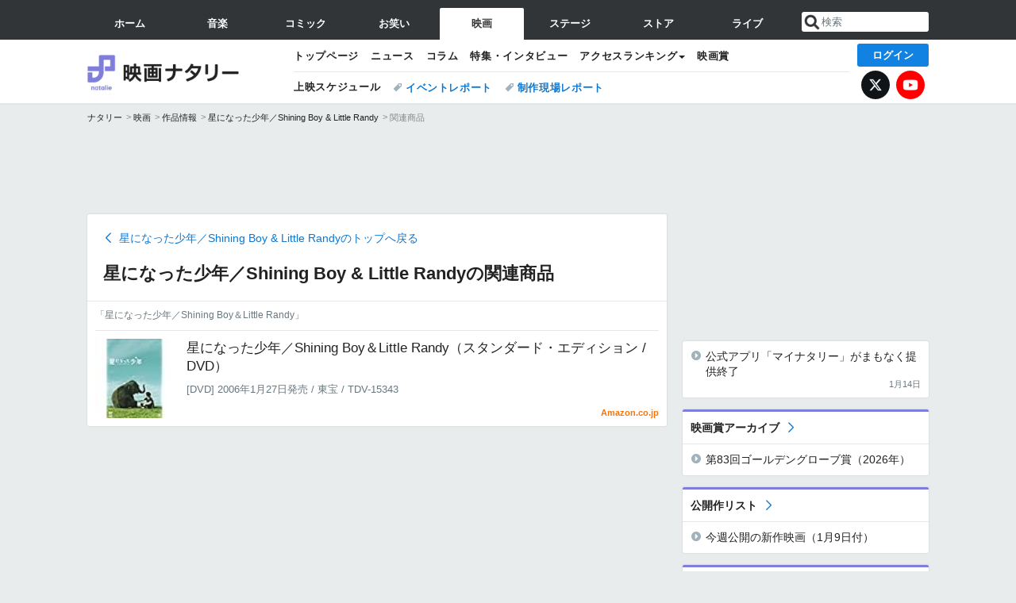

--- FILE ---
content_type: text/html; charset=UTF-8
request_url: https://natalie.mu/eiga/work/list/film_id/143425
body_size: 12416
content:
<!DOCTYPE html>
<html lang="ja">
<head prefix="og: http://ogp.me/ns# fb: http://ogp.me/ns/fb# website: http://ogp.me/ns/website#">
    <link rel="preload" as="style" href="https://ogre.natalie.mu/build/assets/vue-DT3hGyI8.css">
<link rel="modulepreload" href="https://ogre.natalie.mu/build/assets/app-D8IiyF0U.js">
<link rel="modulepreload" href="https://ogre.natalie.mu/build/assets/auth-NXUcgq7P.js">
<link rel="modulepreload" href="https://ogre.natalie.mu/build/assets/follow-button-DdEI0M_M.js">
<link rel="modulepreload" href="https://ogre.natalie.mu/build/assets/globalEntry-aRVymWwG.js">
<link rel="stylesheet" href="https://ogre.natalie.mu/build/assets/vue-DT3hGyI8.css">
<script type="module" src="https://ogre.natalie.mu/build/assets/app-D8IiyF0U.js"></script>
<script type="module" src="https://ogre.natalie.mu/build/assets/globalEntry-aRVymWwG.js"></script>    <title>星になった少年／Shining Boy &amp; Little Randyの関連商品 - 映画ナタリー</title>
    <meta charset="UTF-8">
    <meta name="author" content="Natasha, Inc.">
    <meta name="viewport" content="width=1060, user-scalable=yes" />
    <meta name="description" content="「星になった少年／Shining Boy &amp; Little Randy」に関連する商品の一覧です。">
                        <meta name="robots" content="noindex">
                <meta name="robots" content="max-image-preview:large">

                <script src="https://flux-cdn.com/client/natasha/natalie.min.js" async></script>
<script type="text/javascript">
    window.pbjs = window.pbjs || {que: []};
</script>

<script src="https://securepubads.g.doubleclick.net/tag/js/gpt.js" async></script>
<script type="text/javascript">
    window.googletag = window.googletag || {cmd: []};
</script>

<script type="text/javascript">
    window.fluxtag = {
        readyBids: {
            prebid: false,
            amazon: false,
            google: false
        },
        failSafeTimeout: 3e3,
        isFn: function isFn(object) {
            var _t = 'Function';
            var toString = Object.prototype.toString;
            return toString.call(object) === '[object ' + _t + ']';
        },
        launchAdServer: function() {
            if (!fluxtag.readyBids.prebid || !fluxtag.readyBids.amazon) {
                return;
            }
            fluxtag.requestAdServer();
        },
        requestAdServer: function() {
            if (!fluxtag.readyBids.google) {
                fluxtag.readyBids.google = true;
                googletag.cmd.push(function () {
                    if (!!(pbjs.setTargetingForGPTAsync) && fluxtag.isFn(pbjs.setTargetingForGPTAsync)) {
                        pbjs.que.push(function () {
                            pbjs.setTargetingForGPTAsync();
                        });
                    }
                    googletag.pubads().refresh(fluxPbSlots);
                });
            }
        }
    };
</script>

<script type="text/javascript">
    setTimeout(function() {
        fluxtag.requestAdServer();
    }, fluxtag.failSafeTimeout);
</script>


<script>
    !function(a9,a,p,s,t,A,g){if(a[a9])return;function q(c,r){a[a9]._Q.push([c,r])}a[a9]={init:function(){q("i",arguments)},fetchBids:function(){q("f",arguments)},setDisplayBids:function(){},targetingKeys:function(){return[]},_Q:[]};A=p.createElement(s);A.async=!0;A.src=t;g=p.getElementsByTagName(s)[0];g.parentNode.insertBefore(A,g)}("apstag",window,document,"script","//c.amazon-adsystem.com/aax2/apstag.js");
    apstag.init({
        pubID: '3673',
        adServer: 'googletag'
    });
    apstag.fetchBids({
        slots: [
                                            {
                slotID: 'div-gpt-ad-5000000000001-0',
                slotName: '/4581080/pc_eiga_billboard',
                sizes: [[1,1],[970,250]]            },
                            {
                slotID: 'div-gpt-ad-5000000000004-0',
                slotName: '/4581080/pc_eiga_super_top',
                sizes: [728,90]            },
                                        {
                    slotID: 'div-gpt-ad-5000000000007-0',
                    slotName: '/4581080/pc_eiga_rectangle_top',
                    sizes: [[300,250],[1,1]]                },
                        {
                    slotID: 'div-gpt-ad-5000000000009-0',
                    slotName: '/4581080/pc_eiga_rectangle_bottom',
                    sizes: [[300,600],[300,250]]                },
                        {
                    slotID: 'div-gpt-ad-5000000000008-0',
                    slotName: '/4581080/pc_eiga_rectangle_middle',
                    sizes: [300,250]                },
                ],
        timeout: 2e3
    }, function(bids) {
        googletag.cmd.push(function(){
            apstag.setDisplayBids();
            fluxtag.readyBids.amazon = true;
            fluxtag.launchAdServer();
        });
    });
</script>

<script type="text/javascript">
    var fluxPbSlots = [];
    var fluxNonPbSlots = [];

    googletag.cmd.push(function() {
                        
                        fluxPbSlots.push(googletag.defineSlot('/4581080/pc_eiga_billboard', [[1,1],[970,250]], 'div-gpt-ad-5000000000001-0').addService(googletag.pubads()).setCollapseEmptyDiv(true, true));
        
                
        fluxPbSlots.push(googletag.defineSlot('/4581080/pc_eiga_super_top', [728,90], 'div-gpt-ad-5000000000004-0').addService(googletag.pubads()));

                                    fluxPbSlots.push(googletag.defineSlot('/4581080/pc_eiga_rectangle_top', [[300,250],[1,1]], 'div-gpt-ad-5000000000007-0').addService(googletag.pubads()));
                                fluxPbSlots.push(googletag.defineSlot('/4581080/pc_eiga_rectangle_bottom', [[300,600],[300,250]], 'div-gpt-ad-5000000000009-0').addService(googletag.pubads()));
                                fluxPbSlots.push(googletag.defineSlot('/4581080/pc_eiga_rectangle_middle', [300,250], 'div-gpt-ad-5000000000008-0').addService(googletag.pubads()));
            
                googletag.pubads()
            .setTargeting('genre', 'eiga')
            .setTargeting('content', 'work')
            .setTargeting('action', 'list_by_film')
            .setTargeting('article_tag', 'null')
            .setTargeting('path', location.pathname);

                googletag.pubads().enableSingleRequest();
        googletag.pubads().disableInitialLoad();
        googletag.enableServices();

                googletag.pubads().refresh(fluxNonPbSlots);

                if (!!(window.pbFlux) && !!(window.pbFlux.prebidBidder) && fluxtag.isFn(window.pbFlux.prebidBidder)) {
            pbjs.que.push(function () {
                window.pbFlux.prebidBidder();
            });
        } else {
            fluxtag.readyBids.prebid = true;
            fluxtag.launchAdServer();
        }
    });
</script>

<script data-sdk="l/1.1.10" data-cfasync="false" nowprocket src="https://html-load.com/loader.min.js" charset="UTF-8"></script>
<script nowprocket>(function(){function t(o,e){const r=n();return(t=function(t,n){return r[t-=323]})(o,e)}function n(){const t=["getComputedStyle","href","2344xFsGae","map","loader_light","from","92hXTSnb","now","https://error-report.com/report","message","append","write","height","8647fqHSGa","Failed to load script: ","none","hostname","VGhlcmUgd2FzIGEgcHJvYmxlbSBsb2FkaW5nIHRoZSBwYWdlLiBQbGVhc2UgY2xpY2sgT0sgdG8gbGVhcm4gbW9yZS4=","width","https://","documentElement",'script[src*="//',"setAttribute","2605120AmJlZp","width: 100vw; height: 100vh; z-index: 2147483647; position: fixed; left: 0; top: 0;","Cannot find currentScript","textContent","&url=","forEach","508enLTiO","currentScript","contains","script","POST","/loader.min.js","toString","searchParams","2043206tymBJE","appendChild","&domain=","src","style","rtt","data","link,style","&error=","outerHTML","check","https://report.error-report.com/modal?eventId=&error=","setItem","1982511LJYqjt","Fallback Failed","getBoundingClientRect","7tdulod","Script not found","remove","close-error-report","235pARUfW","split","1136760nbapQj","charCodeAt","name","display","concat","_fa_","type","url","querySelectorAll","recovery","removeEventListener",'/loader.min.js"]',"host","as_","attributes","onLine","https://report.error-report.com/modal?eventId=&error=Vml0YWwgQVBJIGJsb2NrZWQ%3D&domain=","connection","createElement","loader-check","text","https://report.error-report.com/modal?eventId=","length","querySelector","localStorage","value","location","as_index","last_bfa_at","2601FMWpPW","btoa","addEventListener","error","as_modal_loaded","iframe","reload","title"];return(n=function(){return t})()}(function(){const o=t,e=n();for(;;)try{if(332235===parseInt(o(342))/1*(parseInt(o(335))/2)+parseInt(o(379))/3+-parseInt(o(358))/4*(parseInt(o(386))/5)+parseInt(o(388))/6*(-parseInt(o(382))/7)+-parseInt(o(331))/8*(parseInt(o(417))/9)+-parseInt(o(352))/10+-parseInt(o(366))/11)break;e.push(e.shift())}catch(t){e.push(e.shift())}})(),(()=>{"use strict";const n=t,o=n=>{const o=t;let e=0;for(let t=0,r=n[o(410)];t<r;t++)e=(e<<5)-e+n[o(389)](t),e|=0;return e},e=class{static[n(376)](){const t=n;var e,r;let c=arguments[t(410)]>0&&void 0!==arguments[0]?arguments[0]:t(397),a=!(arguments[t(410)]>1&&void 0!==arguments[1])||arguments[1];const i=Date[t(336)](),s=i-i%864e5,d=s-864e5,l=s+864e5,u=t(401)+o(c+"_"+s),w=t(401)+o(c+"_"+d),p=t(401)+o(c+"_"+l);return u!==w&&u!==p&&w!==p&&!(null!==(e=null!==(r=window[u])&&void 0!==r?r:window[w])&&void 0!==e?e:window[p])&&(a&&(window[u]=!0,window[w]=!0,window[p]=!0),!0)}};function r(o,e){const r=n;try{window[r(412)][r(378)](window[r(414)][r(400)]+r(393)+btoa(r(416)),Date[r(336)]()[r(364)]())}catch(t){}try{!async function(n,o){const e=r;try{if(await async function(){const n=t;try{if(await async function(){const n=t;if(!navigator[n(403)])return!0;try{await fetch(location[n(330)])}catch(t){return!0}return!1}())return!0;try{if(navigator[n(405)][n(371)]>1e3)return!0}catch(t){}return!1}catch(t){return!1}}())return;const r=await async function(n){const o=t;try{const t=new URL(o(337));t[o(365)][o(339)](o(394),o(333)),t[o(365)][o(339)](o(328),""),t[o(365)][o(339)](o(338),n),t[o(365)][o(339)](o(395),location[o(330)]);const e=await fetch(t[o(330)],{method:o(362)});return await e[o(408)]()}catch(t){return o(324)}}(n);document[e(396)](e(373))[e(357)]((t=>{const n=e;t[n(384)](),t[n(355)]=""}));let a=!1;window[e(323)](e(338),(t=>{const n=e;n(325)===t[n(372)]&&(a=!0)}));const i=document[e(406)](e(326));i[e(369)]=e(409)[e(392)](r,e(374))[e(392)](btoa(n),e(368))[e(392)](o,e(356))[e(392)](btoa(location[e(330)])),i[e(351)](e(370),e(353)),document[e(349)][e(367)](i);const s=t=>{const n=e;n(385)===t[n(372)]&&(i[n(384)](),window[n(398)](n(338),s))};window[e(323)](e(338),s);const d=()=>{const t=e,n=i[t(381)]();return t(344)!==window[t(329)](i)[t(391)]&&0!==n[t(347)]&&0!==n[t(341)]};let l=!1;const u=setInterval((()=>{if(!document[e(360)](i))return clearInterval(u);d()||l||(clearInterval(u),l=!0,c(n,o))}),1e3);setTimeout((()=>{a||l||(l=!0,c(n,o))}),3e3)}catch(t){c(n,o)}}(o,e)}catch(t){c(o,e)}}function c(t,o){const e=n;try{const n=atob(e(346));confirm(n)?location[e(330)]=e(377)[e(392)](btoa(t),e(368))[e(392)](o,e(356))[e(392)](btoa(location[e(330)])):location[e(327)]()}catch(t){location[e(330)]=e(404)[e(392)](o)}}(()=>{const t=n,o=n=>t(343)[t(392)](n);let c="";try{var a,i;null===(a=document[t(359)])||void 0===a||a[t(384)]();const n=null!==(i=function(){const n=t,o=n(415)+window[n(418)](window[n(414)][n(345)]);return window[o]}())&&void 0!==i?i:0;if(!e[t(376)](t(407),!1))return;const s="html-load.com,fb.html-load.com,content-loader.com,fb.content-loader.com"[t(387)](",");c=s[0];const d=document[t(411)](t(350)[t(392)](s[n],t(399)));if(!d)throw new Error(t(383));const l=Array[t(334)](d[t(402)])[t(332)]((n=>({name:n[t(390)],value:n[t(413)]})));if(n+1<s[t(410)])return function(n,o){const e=t,r=e(415)+window[e(418)](window[e(414)][e(345)]);window[r]=o}(0,n+1),void function(n,o){const e=t;var r;const c=document[e(406)](e(361));o[e(357)]((t=>{const n=e;let{name:o,value:r}=t;return c[n(351)](o,r)})),c[e(351)](e(369),e(348)[e(392)](n,e(363))),document[e(340)](c[e(375)]);const a=null===(r=document[e(359)])||void 0===r?void 0:r[e(375)];if(!a)throw new Error(e(354));document[e(340)](a)}(s[n+1],l);r(o(t(380)),c)}catch(n){try{n=n[t(364)]()}catch(t){}r(o(n),c)}})()})();})();</script>

<script>
    window.gnshbrequest = window.gnshbrequest || {cmd:[]};
    window.gnshbrequest.cmd.push(function(){
        window.gnshbrequest.forceInternalRequest();
    });
</script>
<script async src="https://securepubads.g.doubleclick.net/tag/js/gpt.js"></script>
<script async src="https://cpt.geniee.jp/hb/v1/155656/1636/wrapper.min.js"></script>
    
                        <script>
            window.dataLayer = window.dataLayer || [];
            dataLayer.push({"genre":"eiga","controller":"work","action":"list_by_film"});
        </script>
        <script>(function(w,d,s,l,i){w[l]=w[l]||[];w[l].push({'gtm.start':new Date().getTime(),event:'gtm.js'});var f=d.getElementsByTagName(s)[0], j=d.createElement(s),dl=l!='dataLayer'?'&l='+l:'';j.async=true;j.src= 'https://www.googletagmanager.com/gtm.js?id='+i+dl;f.parentNode.insertBefore(j,f);})(window,document,'script','dataLayer','GTM-KQ3F3HP');</script>
    
            <link rel="canonical" href="https://natalie.mu/eiga/work/list/film_id/143425">
            
    <link rel="stylesheet" href="https://natalie.mu/asset/common/polar/desktop/css/eiga-v1768359304.css" />

    <link rel="shortcut icon" href="https://ogre.natalie.mu/asset/natalie/common/polar/desktop/image/eiga/favicon.ico" />
    <link rel="apple-touch-icon" href="https://ogre.natalie.mu/asset/natalie/common/polar/desktop/image/eiga/apple-touch-icon.png" />

        
        
        
        
    
                    <script type="text/javascript">
            window._taboola = window._taboola || [];
            _taboola.push({article:'auto'});
            !function (e, f, u, i) {
                if (!document.getElementById(i)){
                    e.async = 1;
                    e.src = u;
                    e.id = i;
                    f.parentNode.insertBefore(e, f);
                }
            }(document.createElement('script'),
                document.getElementsByTagName('script')[0],
                '//cdn.taboola.com/libtrc/natashainc-network/loader.js',
                'tb_loader_script');
            if(window.performance && typeof window.performance.mark == 'function')
            {window.performance.mark('tbl_ic');}
        </script>
    </head>
<body id="page-top">

<noscript><iframe src="https://www.googletagmanager.com/ns.html?id=GTM-KQ3F3HP" height="0" width="0" style="display:none;visibility:hidden"></iframe></noscript>
<noscript><span class="error-text">「ナタリー」のサービスを快適に利用するために、JavaScript を ON にしてください</span></noscript>

    <script>
        (function () {
            function getCookie(name) {
                return document.cookie
                    .split('; ')
                    .find(row => row.startsWith(name + '='))
                    ?.split('=')[1] ?? null;
            }

            const staffConfig = getCookie('staff_config');
            const isStaff = Boolean(staffConfig);

            window.natalie = window.natalie || {};
            window.natalie.isStaff = () => isStaff;
        })();
    </script>

        

        <div class="ca_profitx_ad_container ca_profitx_mediaid_5238 ca_profitx_pageid_37782" id="profitx-interstitial-external">
        <div class="ca_profitx_ad" data-ca-profitx-ad data-ca-profitx-tagid="45839" data-ca-profitx-spotid="pfxad_45839" data-ca-profitx-pageid="37782"></div>
        <div class="ca_profitx_ad" data-ca-profitx-ad data-ca-profitx-tagid="45840" data-ca-profitx-spotid="pfxad_45840" data-ca-profitx-pageid="37782"></div>
    </div>

<script>
    (function() {
        const isStaff = window.natalie?.isStaff?.() === true;
        const containers = [
            { id: 'profitx-interstitial', pageId: '36802' },
            { id: 'profitx-interstitial-external', pageId: '37782' },
        ];

        if (isStaff) {
            return;
        }

        containers.forEach(({ id, pageId }) => {
            const container = document.getElementById(id);
            if (!container) {
                return;
            }

            const script = document.createElement('script');
            script.src = 'https://cdn.caprofitx.com/media/5238/pfx.js';
            script.async = true;
            script.type = 'text/javascript';
            script.charset = 'utf-8';
            script.setAttribute('data-ca-profitx-pageid', pageId);
            script.setAttribute('data-ca-profitx-js', '');
            container.appendChild(script);
        });
    })();
</script>



                <div id="im-7bd2f7447ca7482c9f8989b9dead48d7"></div>
        <script>
            (function() {
                const isStaff = window.natalie?.isStaff?.() === true;
                if (isStaff) {
                    return;
                }

                const container = document.getElementById('im-7bd2f7447ca7482c9f8989b9dead48d7');
                if (!container) {
                    return;
                }

                const script = document.createElement('script');
                script.src = 'https://ogre.natalie.mu/asset/natalie/common/polar/desktop/js/ad/imobile_interstitial.js?v=1768359304';
                script.async = true;
                container.appendChild(script);
            })();
        </script>
    
        

                <div class="NA_ad_large">
            <!-- AD:pc_eiga_billboard -->
<div class="NA_ad" align="center">
    <div id="div-gpt-ad-5000000000001-0" style="line-height: 0;">
        <script type="text/javascript">
            googletag.cmd.push(function() { googletag.display("div-gpt-ad-5000000000001-0"); });
        </script>
    </div>
</div>
        </div>
    
                    
<nav class="NA_globalnav_wrapper">
    <div class="NA_globalnav">
        <ul class="NA_globalnav_tab" role="navigation">
            <li class="NA_globalnav_tab_01"><a href="https://natalie.mu" data-google-interstitial="false" data-gtm-click="グローバルナビ"><span class="NA_globalnav_tab_label">ホーム</span></a></li>
                                                        <li class="NA_globalnav_tab_02"><a href="https://natalie.mu/music" data-google-interstitial="false" data-gtm-click="グローバルナビ"><span class="NA_globalnav_tab_label">音楽</span></a></li>
                <li class="NA_globalnav_tab_03"><a href="https://natalie.mu/comic" data-google-interstitial="false" data-gtm-click="グローバルナビ"><span class="NA_globalnav_tab_label">コミック</span></a></li>
                <li class="NA_globalnav_tab_04"><a href="https://natalie.mu/owarai" data-google-interstitial="false" data-gtm-click="グローバルナビ"><span class="NA_globalnav_tab_label">お笑い</span></a></li>
                <li class="NA_globalnav_tab_05 NA_current"><a href="https://natalie.mu/eiga" data-google-interstitial="false" data-gtm-click="グローバルナビ"><span class="NA_globalnav_tab_label">映画</span></a></li>
                <li class="NA_globalnav_tab_06"><a href="https://natalie.mu/stage" data-google-interstitial="false" data-gtm-click="グローバルナビ"><span class="NA_globalnav_tab_label">ステージ</span></a></li>
                        <li class="NA_globalnav_tab_07"><a href="https://store.natalie.mu" target="_blank" data-google-interstitial="false" data-gtm-click="global_navi"><span class="NA_globalnav_tab_label">ストア</span></a></li>
            <li class="NA_globalnav_tab_08"><a href="https://live.natalie.mu" target="_blank" data-google-interstitial="false" data-gtm-click="global_navi"><span class="NA_globalnav_tab_label">ライブ</span></a></li>
        </ul>
        <div class="NA_search">
            <form name="search" method="get" action="/search">
                <button class="NA_search_btn" type="submit">送信</button>
                <input name="query" id="NA_search_input" class="NA_search_input" type="search" placeholder="検索" maxlength="64" value="" required>
                                    <input type="hidden" name="g" value="eiga">
                                <ul id="NA_search_suggest" style="display:none;"></ul>
            </form>
        </div>
    </div>
</nav>

<div class="NA_container" id="app">
    <div id="app-header-login" class="NA_layout_header">
                        <header class="NA_header NA_header-userfunc-enable">
        <div class="NA_localnav">
            <div class="NA_localnav_logo" role="banner">
                                    <a href="https://natalie.mu/eiga" data-google-interstitial="false">映画ナタリー</a>
                            </div>
            <desktop-header-login-button
                :current-path="'/eiga/work/list/film_id/143425'" />
            </desktop-header-login-button>
            <div class="NA_localnav_banner">
                                    <ul class="NA_localnav_menu">
        <li><a href="https://natalie.mu/eiga" data-google-interstitial="false" data-gtm-click="ローカルナビ">トップページ</a></li>
        <li><a href="https://natalie.mu/eiga/news" data-google-interstitial="false" data-gtm-click="ローカルナビ">ニュース</a></li>
        <li><a href="https://natalie.mu/eiga/column" data-google-interstitial="false" data-gtm-click="ローカルナビ">コラム</a></li>
        <li><a href="https://natalie.mu/eiga/pp" data-google-interstitial="false" data-gtm-click="ローカルナビ">特集・インタビュー</a></li>
                                <li class="NA_localnav_menu_dropdown">
            <a>アクセスランキング</a>
            <ul class="NA_localnav_menu_dropdown_list">
                <li><a href="https://natalie.mu/eiga/news/list/order_by/views" data-google-interstitial="false" data-gtm-click="ローカルナビ">記事アクセスランキング</a></li>
                <li><a href="https://natalie.mu/eiga/gallery/hot" data-google-interstitial="false" data-gtm-click="ローカルナビ">画像アクセスランキング</a></li>
                                <li><a href="https://natalie.mu/eiga/artist" data-google-interstitial="false" data-gtm-click="ローカルナビ">話題の俳優・映画監督</a></li>
                                                    <li><a href="https://natalie.mu/eiga/film" data-google-interstitial="false" data-gtm-click="ローカルナビ">話題の映画</a></li>
                    <li><a href="https://natalie.mu/eiga/drama" data-google-interstitial="false" data-gtm-click="ローカルナビ">話題のドラマ</a></li>
                                                <li><a href="https://natalie.mu/eiga/gallery/hot/media" data-google-interstitial="false" data-gtm-click="ローカルナビ">話題の動画</a></li>
            </ul>
        </li>
        <li><a href="https://natalie.mu/eiga/award" data-google-interstitial="false" data-gtm-click="ローカルナビ">映画賞</a></li>            </ul>
            <ul class="NA_localnav_tag">
                            <li class="NA_localnav_go"><a href="https://natalie.mu/eiga/go" data-google-interstitial="false" data-gtm-click="ローカルナビ">上映スケジュール</a></li>
                                                    <li><a href="https://natalie.mu/eiga/tag/406" data-google-interstitial="false" data-gtm-click="ローカルナビ_タグ">イベントレポート</a></li>
                            <li><a href="https://natalie.mu/eiga/tag/480" data-google-interstitial="false" data-gtm-click="ローカルナビ_タグ">制作現場レポート</a></li>
                    </ul>
        <ul class="NA_localnav_account">
        <li class="NA_localnav_account_x"><a href="https://twitter.com/eiga_natalie" target="_blank" data-google-interstitial="false" data-gtm-click="local_navi_x">X</a></li>
        <li class="NA_localnav_account_yt"><a href="https://www.youtube.com/@eiga.natalie.original" target="_blank" data-google-interstitial="false" data-gtm-click="local_navi_youtube">YouTube</a></li>
    </ul>
                            </div>
        </div>
    </header>

                        
            <section>
        <ul class="NA_breadcrumb" role="navigation">
                                                <li><a href="https://natalie.mu" data-gtm-click="パンくず">ナタリー</a></li>
                                                                <li><a href="https://natalie.mu/eiga" data-gtm-click="パンくず">映画</a></li>
                                                                <li><a href="https://natalie.mu/eiga/film" data-gtm-click="パンくず">作品情報</a></li>
                                                                <li><a href="https://natalie.mu/eiga/film/143425" data-gtm-click="パンくず">星になった少年／Shining Boy &amp; Little Randy</a></li>
                                                                <li>関連商品</li>
                                    </ul>
    </section>
    
            </div>
        <div class="NA_layout_2col">

        <div class="NA_layout_2col_left">
            <main role="main">

                                <!-- AD:pc_eiga_super_top -->
    <div class="NA_ad NA_ad-728x90" align="center">
        <div id="div-gpt-ad-5000000000004-0">
            <script type="text/javascript">
                googletag.cmd.push(function() { googletag.display("div-gpt-ad-5000000000004-0"); });
            </script>
        </div>
    </div>

                <div class="NA_section NA_section-list">
                    <div class="NA_section_title">
                                                                                    <p class="NA_back"><a href="https://natalie.mu/eiga/film/143425">星になった少年／Shining Boy &amp; Little Randyのトップへ戻る</a></p>
                                                                            <h1 class="NA_section_title_heading">星になった少年／Shining Boy &amp; Little Randyの関連商品</h1>
                    </div>

                    

                    <div class="NA_card_wrapper">
                                                    <h3 class="NA_card_section">「星になった少年／Shining Boy＆Little Randy」</h3>
                                                            <div class="NA_card NA_card-l">
                                    <a href="https://www.amazon.co.jp/exec/obidos/ASIN/B000BNFIEO/natalieeiga-22" rel="sponsored" target="_blank" data-gtm-click="list_goods">
        <div class="NA_thumb"><img class="lazyload" data-src="https://images-fe.ssl-images-amazon.com/images/I/41453K60FBL._SS70_.jpg" alt="星になった少年／Shining Boy＆Little Randy（スタンダード・エディション / DVD）"></div>
        <div class="NA_card_text">
            <p class="NA_card_title">星になった少年／Shining Boy＆Little Randy（スタンダード・エディション / DVD）</p>
            <p class="NA_card_summary">
                [DVD] 2006年1月27日発売
                                    / 東宝
                                                    / TDV-15343
                            </p>
                            <div class="NA_card_data">
                    <div class="NA_card_shop">Amazon.co.jp</div>
                </div>
                    </div>
    </a>
                                </div>
                                                                        </div>

                    

                </div>
            </main>
        </div>

        <div class="NA_layout_2col_right">
            <aside>
        <!-- AD:pc_eiga_rectangle_top -->
    <div class="NA_ad NA_ad-300x250" align="center">
        <div id="div-gpt-ad-5000000000007-0">
            <script type="text/javascript">
                googletag.cmd.push(function() { googletag.display("div-gpt-ad-5000000000007-0"); });
            </script>
        </div>
    </div>

        <div class="NA_section NA_section-min">
        <div class="NA_card_wrapper">
                            <div class="NA_card NA_card-xs">
                    <a href="https://natalie.mu/sitenews/152" rel="nofollow">
    <div class="NA_card_text">
        <p class="NA_card_title">公式アプリ「マイナタリー」がまもなく提供終了</p>
                    <div class="NA_card_data">
                <div class="NA_card_date">1月14日</div>
            </div>
            </div>
</a>
                </div>
                    </div>
    </div>

                <div class="NA_section NA_section-list">
    <div class="NA_section_header">
        <h2><a href="/eiga/award">映画賞アーカイブ</a></h2>
    </div>
    <div class="NA_card_wrapper">
                <div class="NA_card NA_card-xs">
            <a href="/eiga/award/goldenglobes/2026">
                <div class="NA_card_text">
                    <p class="NA_card_title">第83回ゴールデングローブ賞（2026年）</p>
                </div>
            </a>
        </div>
            </div>
</div>
    
        
        <div class="NA_section NA_section-list">
            <div class="NA_section_header">
                <h2><a href="https://natalie.mu/eiga/tag/499">公開作リスト</a></h2>
            </div>
            <div class="NA_card_wrapper">
                                    <div class="NA_card NA_card-xs">
                        <a href="https://natalie.mu/eiga/news/655442">
                            <div class="NA_card_text">
                                <p class="NA_card_title">今週公開の新作映画（1月9日付）</p>
                            </div>
                        </a>
                    </div>
                            </div>
        </div>
            <div class="NA_section NA_section-list">
            <div class="NA_section_header">
                <h2><a href="https://natalie.mu/eiga/tag/549">映画動員ランキング</a></h2>
            </div>
            <div class="NA_card_wrapper">
                                    <div class="NA_card NA_card-xs">
                        <a href="https://natalie.mu/eiga/news/655932">
                            <div class="NA_card_text">
                                <p class="NA_card_title">「ズートピア2」6週連続で動員トップ</p>
                            </div>
                        </a>
                    </div>
                            </div>
        </div>
    
        
        
                <div class="Catch NA_section NA_section-list">
        <div class="NA_section_header">
            <h2><a href="https://natalie.mu/eiga/drama/season">ドラマ作品リスト</a></h2>
        </div>
        <div class="NA_card_wrapper">
                            <div class="NA_card NA_card-xs">
                    <a href="https://natalie.mu/eiga/drama/season/2025-winter">
                        <div class="NA_card_text">
                            <p class="NA_card_title">2025-26年冬ドラマ❄️</p>
                        </div>
                    </a>
                </div>
                            <div class="NA_card NA_card-xs">
                    <a href="https://natalie.mu/eiga/drama/season/2026-spring">
                        <div class="NA_card_text">
                            <p class="NA_card_title">2026年春ドラマ🌸</p>
                        </div>
                    </a>
                </div>
                    </div>
    </div>
    
        <div class="NA_section NA_section-list">
        <div class="NA_section_header">
            <h2><a href="https://natalie.mu/eiga/pp" data-google-interstitial="false">特集・インタビュー</a><b>PR</b></h2>
        </div>
        <div class="NA_pplist NA_pplist-side">
                            <div class="NA_pplist_item">
                    <a href="https://natalie.mu/eiga/pp/be-bop-highschool02" data-google-interstitial="false">
                        <div class="NA_pplist_item_thumb">
                                                            <img src="https://ogre.natalie.mu/media/pp/be-bop-highschool02/be-bop-highschool02_X_3.jpg?imwidth=280&amp;imdensity=1" alt="仲村トオル、デビュー作「ビー・バップ・ハイスクール」で感じた使命感と過信を振り返る">
                                                    </div>
                        <div class="NA_pplist_item_text">
                            <p class="NA_pplist_item_title">仲村トオルが振り返る「ビー・バップ・ハイスクール」</p>
                        </div>
                    </a>
                </div>
                            <div class="NA_pplist_item">
                    <a href="https://natalie.mu/eiga/pp/be-bop-natalie" data-google-interstitial="false">
                        <div class="NA_pplist_item_thumb">
                                                            <img src="https://ogre.natalie.mu/media/pp/static/eiga/be-bop-natalie/thumb_inbox_600.jpg?imwidth=280&amp;imdensity=1" alt="特設サイト【ビー・バップ・ナタリー】 | 映画「ビー・バップ・ハイスクール」関連ニュースや、独自記事をお届け">
                                                    </div>
                        <div class="NA_pplist_item_text">
                            <p class="NA_pplist_item_title">特設サイト「ビー・バップ・ナタリー」</p>
                        </div>
                    </a>
                </div>
                            <div class="NA_pplist_item">
                    <a href="https://natalie.mu/eiga/pp/kaede-movie" data-google-interstitial="false">
                        <div class="NA_pplist_item_thumb">
                                                            <img src="https://ogre.natalie.mu/media/pp/kaede-movie/kaede-movie_x.jpg?imwidth=280&amp;imdensity=1" alt="映画「楓」監督・行定勲×ジャルジャル・福徳秀介が対談、「恋愛は、自分の人生を見失ってしまうことだ」ラブストーリーの魅力を語らう">
                                                    </div>
                        <div class="NA_pplist_item_text">
                            <p class="NA_pplist_item_title">映画「楓」監督・行定勲×ジャルジャル・福徳秀介が対談</p>
                        </div>
                    </a>
                </div>
                            <div class="NA_pplist_item">
                    <a href="https://natalie.mu/eiga/pp/oshi-tabi-airisuzuki" data-google-interstitial="false">
                        <div class="NA_pplist_item_thumb">
                                                            <img src="https://ogre.natalie.mu/media/pp/static/eiga/oshi-tabi-airisuzuki/thumb_inbox_600.jpg?imwidth=280&amp;imdensity=1" alt="JR東海「推し旅」×鈴木愛理コラボ記念インタビュー｜新幹線での思い出や、主演映画「ただいまって言える場所」、母へ贈る特別な曲について語る">
                                                    </div>
                        <div class="NA_pplist_item_text">
                            <p class="NA_pplist_item_title">JR東海「推し旅」×鈴木愛理コラボ記念インタビュー</p>
                        </div>
                    </a>
                </div>
                            <div class="NA_pplist_item">
                    <a href="https://natalie.mu/eiga/pp/twellv-monte-cristo" data-google-interstitial="false">
                        <div class="NA_pplist_item_thumb">
                                                            <img src="https://ogre.natalie.mu/media/pp/twellv-monte-cristo/twellv-monte-cristo_thumb.jpg?imwidth=280&amp;imdensity=1" alt="「モンテ・クリスト伯」エレガントで容赦のない復讐劇──主演サム・クラフリン×監督ビレ・アウグストが贈るドラマ版がBS12で独占日本初放送">
                                                    </div>
                        <div class="NA_pplist_item_text">
                            <p class="NA_pplist_item_title">エレガントな復讐劇「モンテ・クリスト伯」ドラマ版がBS12で独占日本初放送</p>
                        </div>
                    </a>
                </div>
                            <div class="NA_pplist_item">
                    <a href="https://natalie.mu/eiga/pp/40madeni10" data-google-interstitial="false">
                        <div class="NA_pplist_item_thumb">
                                                            <img src="https://ogre.natalie.mu/media/pp/40madeni10/40madeni10_x-2.jpg?imwidth=280&amp;imdensity=1" alt="「40までにしたい10のこと」風間俊介・庄司浩平インタビュー｜“優しい人しか出てこない物語”の舞台裏とは？お互いへの質問コーナーも">
                                                    </div>
                        <div class="NA_pplist_item_text">
                            <p class="NA_pplist_item_title">「40までにしたい10のこと」風間俊介・庄司浩平インタビュー</p>
                        </div>
                    </a>
                </div>
                            <div class="NA_pplist_item">
                    <a href="https://natalie.mu/eiga/pp/telasa-matome" data-google-interstitial="false">
                        <div class="NA_pplist_item_thumb">
                                                            <img class="lazyload" data-src="https://ogre.natalie.mu/media/pp/static/eiga/telasa-matome/thumb_inbox_600.jpg?imwidth=280&amp;imdensity=1" alt="動画配信サービス TELASA（テラサ）ニュース・特集まとめ">
                                                    </div>
                        <div class="NA_pplist_item_text">
                            <p class="NA_pplist_item_title">動画配信サービス TELASA（テラサ）ニュース・特集まとめ</p>
                        </div>
                    </a>
                </div>
                    </div>
        <div class="NA_btn NA_btn-more"><a href="https://natalie.mu/eiga/pp" data-google-interstitial="false">もっと見る</a></div>
    </div>

                                    <!-- AD:pc_eiga_rectangle_middle -->
    <div class="NA_ad" align="center">
        <div id="div-gpt-ad-5000000000008-0">
            <script type="text/javascript">
                googletag.cmd.push(function() { googletag.display("div-gpt-ad-5000000000008-0"); });
            </script>
        </div>
    </div>
    
        
        
                <div class="NA_section NA_section-list">
        <div class="NA_section_header">
            <h2><a href="https://natalie.mu/eiga/gallery/hot">画像アクセスランキング</a></h2>
        </div>
        <ul class="NA_imglist">
                            <li>
                    <div class="NA_card_rank">1</div>
                    <a href="https://natalie.mu/eiga/gallery/hot/2779007"  rel=&quot;nofollow&quot; title="中国ドラマ「繁花」日本上陸、ウォン・カーウァイが経済界でのし上がる青年描く" data-gtm-click="null" data-gtm-text="中国ドラマ「繁花」日本上陸、ウォン・カーウァイが経済界でのし上がる青年描く">
    <img class="lazyload NA_imglist_thumb" data-src="https://ogre.natalie.mu/media/news/eiga/2026/0114/BlossomsShanghai_20250114_07.jpg?impolicy=thumb_fit&amp;width=180&amp;height=180" alt="中国ドラマ「繁花」日本上陸、ウォン・カーウァイが経済界でのし上がる青年描く">
</a>
                </li>
                            <li>
                    <div class="NA_card_rank">2</div>
                    <a href="https://natalie.mu/eiga/gallery/hot/2775862"  rel=&quot;nofollow&quot; title="中国ドラマ「星漢燦爛」地上波初放送、ウー・レイ×チャオ・ルースーが贈る大河ロマンス" data-gtm-click="null" data-gtm-text="中国ドラマ「星漢燦爛」地上波初放送、ウー・レイ×チャオ・ルースーが贈る大河ロマンス">
    <img class="lazyload NA_imglist_thumb" data-src="https://ogre.natalie.mu/media/news/eiga/2026/0108/Seikan_20260106_07.jpg?impolicy=thumb_fit&amp;width=180&amp;height=180" alt="中国ドラマ「星漢燦爛」地上波初放送、ウー・レイ×チャオ・ルースーが贈る大河ロマンス">
</a>
                </li>
                            <li>
                    <div class="NA_card_rank">3</div>
                    <a href="https://natalie.mu/eiga/gallery/hot/2779204"  rel=&quot;nofollow&quot; title="町田啓太主演、小泉孝太郎共演のドラマ「失踪人捜索班 消えた真実」一挙放送" data-gtm-click="null" data-gtm-text="町田啓太主演、小泉孝太郎共演のドラマ「失踪人捜索班 消えた真実」一挙放送">
    <img class="lazyload NA_imglist_thumb" data-src="https://ogre.natalie.mu/media/news/eiga/2026/0114/shissounin_202601_04.jpg?impolicy=thumb_fit&amp;width=180&amp;height=180" alt="町田啓太主演、小泉孝太郎共演のドラマ「失踪人捜索班 消えた真実」一挙放送">
</a>
                </li>
                            <li>
                    <div class="NA_card_rank">4</div>
                    <a href="https://natalie.mu/eiga/gallery/hot/2779003"  rel=&quot;nofollow&quot; title="中国ドラマ「繁花」日本上陸、ウォン・カーウァイが経済界でのし上がる青年描く" data-gtm-click="null" data-gtm-text="中国ドラマ「繁花」日本上陸、ウォン・カーウァイが経済界でのし上がる青年描く">
    <img class="lazyload NA_imglist_thumb" data-src="https://ogre.natalie.mu/media/news/eiga/2026/0114/BlossomsShanghai_20250114_03.jpg?impolicy=thumb_fit&amp;width=180&amp;height=180" alt="中国ドラマ「繁花」日本上陸、ウォン・カーウァイが経済界でのし上がる青年描く">
</a>
                </li>
                            <li>
                    <div class="NA_card_rank">5</div>
                    <a href="https://natalie.mu/eiga/gallery/hot/2779006"  rel=&quot;nofollow&quot; title="中国ドラマ「繁花」日本上陸、ウォン・カーウァイが経済界でのし上がる青年描く" data-gtm-click="null" data-gtm-text="中国ドラマ「繁花」日本上陸、ウォン・カーウァイが経済界でのし上がる青年描く">
    <img class="lazyload NA_imglist_thumb" data-src="https://ogre.natalie.mu/media/news/eiga/2026/0114/BlossomsShanghai_20250114_06.jpg?impolicy=thumb_fit&amp;width=180&amp;height=180" alt="中国ドラマ「繁花」日本上陸、ウォン・カーウァイが経済界でのし上がる青年描く">
</a>
                </li>
                            <li>
                    <div class="NA_card_rank">6</div>
                    <a href="https://natalie.mu/eiga/gallery/hot/2775859"  rel=&quot;nofollow&quot; title="中国ドラマ「星漢燦爛」地上波初放送、ウー・レイ×チャオ・ルースーが贈る大河ロマンス" data-gtm-click="null" data-gtm-text="中国ドラマ「星漢燦爛」地上波初放送、ウー・レイ×チャオ・ルースーが贈る大河ロマンス">
    <img class="lazyload NA_imglist_thumb" data-src="https://ogre.natalie.mu/media/news/eiga/2026/0108/Seikan_20260106_04.jpg?impolicy=thumb_fit&amp;width=180&amp;height=180" alt="中国ドラマ「星漢燦爛」地上波初放送、ウー・レイ×チャオ・ルースーが贈る大河ロマンス">
</a>
                </li>
                            <li>
                    <div class="NA_card_rank">7</div>
                    <a href="https://natalie.mu/eiga/gallery/hot/2779483"  rel=&quot;nofollow&quot; title="中国ドラマ「折腰」無料試写スタート、宿命の敵同士が政略結婚を経て心通わせる時代劇" data-gtm-click="null" data-gtm-text="中国ドラマ「折腰」無料試写スタート、宿命の敵同士が政略結婚を経て心通わせる時代劇">
    <img class="lazyload NA_imglist_thumb" data-src="https://ogre.natalie.mu/media/news/eiga/2026/0114/setuyou_20260114_01.jpg?impolicy=thumb_fit&amp;width=180&amp;height=180" alt="中国ドラマ「折腰」無料試写スタート、宿命の敵同士が政略結婚を経て心通わせる時代劇">
</a>
                </li>
                            <li>
                    <div class="NA_card_rank">8</div>
                    <a href="https://natalie.mu/eiga/gallery/hot/2779487"  rel=&quot;nofollow&quot; title="中国ドラマ「折腰」無料試写スタート、宿命の敵同士が政略結婚を経て心通わせる時代劇" data-gtm-click="null" data-gtm-text="中国ドラマ「折腰」無料試写スタート、宿命の敵同士が政略結婚を経て心通わせる時代劇">
    <img class="lazyload NA_imglist_thumb" data-src="https://ogre.natalie.mu/media/news/eiga/2026/0114/setuyou_20260114_05.jpg?impolicy=thumb_fit&amp;width=180&amp;height=180" alt="中国ドラマ「折腰」無料試写スタート、宿命の敵同士が政略結婚を経て心通わせる時代劇">
</a>
                </li>
                            <li>
                    <div class="NA_card_rank">9</div>
                    <a href="https://natalie.mu/eiga/gallery/hot/2779486"  rel=&quot;nofollow&quot; title="中国ドラマ「折腰」無料試写スタート、宿命の敵同士が政略結婚を経て心通わせる時代劇" data-gtm-click="null" data-gtm-text="中国ドラマ「折腰」無料試写スタート、宿命の敵同士が政略結婚を経て心通わせる時代劇">
    <img class="lazyload NA_imglist_thumb" data-src="https://ogre.natalie.mu/media/news/eiga/2026/0114/setuyou_20260114_04.jpg?impolicy=thumb_fit&amp;width=180&amp;height=180" alt="中国ドラマ「折腰」無料試写スタート、宿命の敵同士が政略結婚を経て心通わせる時代劇">
</a>
                </li>
                            <li>
                    <div class="NA_card_rank">10</div>
                    <a href="https://natalie.mu/eiga/gallery/hot/2775864"  rel=&quot;nofollow&quot; title="中国ドラマ「星漢燦爛」地上波初放送、ウー・レイ×チャオ・ルースーが贈る大河ロマンス" data-gtm-click="null" data-gtm-text="中国ドラマ「星漢燦爛」地上波初放送、ウー・レイ×チャオ・ルースーが贈る大河ロマンス">
    <img class="lazyload NA_imglist_thumb" data-src="https://ogre.natalie.mu/media/news/eiga/2026/0108/Seikan_20260106_09.jpg?impolicy=thumb_fit&amp;width=180&amp;height=180" alt="中国ドラマ「星漢燦爛」地上波初放送、ウー・レイ×チャオ・ルースーが贈る大河ロマンス">
</a>
                </li>
                            <li>
                    <div class="NA_card_rank">11</div>
                    <a href="https://natalie.mu/eiga/gallery/hot/2778954"  rel=&quot;nofollow&quot; title="中国ドラマ「繁花」日本上陸、ウォン・カーウァイが経済界でのし上がる青年描く" data-gtm-click="null" data-gtm-text="中国ドラマ「繁花」日本上陸、ウォン・カーウァイが経済界でのし上がる青年描く">
    <img class="lazyload NA_imglist_thumb" data-src="https://ogre.natalie.mu/media/news/eiga/2026/0114/BlossomsShanghai_20250114_1.jpg?impolicy=thumb_fit&amp;width=180&amp;height=180" alt="中国ドラマ「繁花」日本上陸、ウォン・カーウァイが経済界でのし上がる青年描く">
</a>
                </li>
                            <li>
                    <div class="NA_card_rank">12</div>
                    <a href="https://natalie.mu/eiga/gallery/hot/2779376"  rel=&quot;nofollow&quot; title="チャオ・ルースー×リウ・ユーニン、中国時代劇「紅き真珠の詩」の端午&amp;燕子京を語る" data-gtm-click="null" data-gtm-text="チャオ・ルースー×リウ・ユーニン、中国時代劇「紅き真珠の詩」の端午&amp;燕子京を語る">
    <img class="lazyload NA_imglist_thumb" data-src="https://ogre.natalie.mu/media/news/eiga/2026/0114/TheStoryofPearlGirl_20260114.jpg?impolicy=thumb_fit&amp;width=180&amp;height=180" alt="チャオ・ルースー×リウ・ユーニン、中国時代劇「紅き真珠の詩」の端午&amp;燕子京を語る">
</a>
                </li>
                    </ul>
        <div class="NA_btn NA_btn-more"><a href="https://natalie.mu/eiga/gallery/hot">もっと見る</a></div>
    </div>
    
        
        <div class="NA_section NA_section-list">
        <div class="NA_section_header">
            <h2>
                <a href="https://natalie.mu/eiga/artist">
                    話題の人物
                </a>
            </h2>
        </div>
        <div class="NA_card_wrapper">
                            <div class="NA_card NA_card-m">
                    <a href="https://natalie.mu/eiga/artist/125481">
    <div class="NA_thumb NA_thumb-trim-none">
        <img data-src="https://ogre.natalie.mu/asset/natalie/common/polar/common/image/eiga/blank_artist.png?impolicy=thumb_fit&amp;width=180&amp;height=180" width="180" height="180" alt="チャオ・ルースー" class="lazyload">
    </div>
    <div class="NA_card_text">
        <p class="NA_card_title NA_card_title-reduce">チャオ・ルースー</p>
    </div>
</a>
                </div>
                            <div class="NA_card NA_card-m">
                    <a href="https://natalie.mu/eiga/artist/126744">
    <div class="NA_thumb NA_thumb-trim-none">
        <img data-src="https://ogre.natalie.mu/asset/natalie/common/polar/common/image/eiga/blank_artist.png?impolicy=thumb_fit&amp;width=180&amp;height=180" width="180" height="180" alt="リウ・ユーニン" class="lazyload">
    </div>
    <div class="NA_card_text">
        <p class="NA_card_title NA_card_title-reduce">リウ・ユーニン</p>
    </div>
</a>
                </div>
                            <div class="NA_card NA_card-m">
                    <a href="https://natalie.mu/eiga/artist/39473">
    <div class="NA_thumb NA_thumb-trim-none">
        <img data-src="https://ogre.natalie.mu/artist/39473/20201117/koizumikoutarou_art202011.jpg?impolicy=thumb_fit&amp;width=180&amp;height=180" width="180" height="180" alt="小泉孝太郎" class="lazyload">
    </div>
    <div class="NA_card_text">
        <p class="NA_card_title NA_card_title-reduce">小泉孝太郎</p>
    </div>
</a>
                </div>
                            <div class="NA_card NA_card-m">
                    <a href="https://natalie.mu/eiga/artist/55931">
    <div class="NA_thumb NA_thumb-trim-none">
        <img data-src="https://ogre.natalie.mu/artist/55931/20210303/izumirika_art202103.jpg?impolicy=thumb_fit&amp;width=180&amp;height=180" width="180" height="180" alt="泉里香" class="lazyload">
    </div>
    <div class="NA_card_text">
        <p class="NA_card_title NA_card_title-reduce">泉里香</p>
    </div>
</a>
                </div>
                            <div class="NA_card NA_card-m">
                    <a href="https://natalie.mu/eiga/artist/129983">
    <div class="NA_thumb NA_thumb-trim-none">
        <img data-src="https://ogre.natalie.mu/asset/natalie/common/polar/common/image/eiga/blank_artist.png?impolicy=thumb_fit&amp;width=180&amp;height=180" width="180" height="180" alt="ウー・レイ" class="lazyload">
    </div>
    <div class="NA_card_text">
        <p class="NA_card_title NA_card_title-reduce">ウー・レイ</p>
    </div>
</a>
                </div>
                    </div>

        <div class="NA_btn NA_btn-more">
            <a href="https://natalie.mu/eiga/artist">もっと見る</a>
        </div>
    </div>
    
        <div class="NA_section NA_section-list">
        <div class="NA_section_header NA_section_header-store">
            <h2><a href="https://store.natalie.mu" data-gtm-click="store_header">ナタリーストアのオススメ商品</a></h2>
        </div>
        <div class="NA_card_wrapper">
                            <div class="NA_card NA_card-m">
                    <a href="https://store.natalie.mu/shopbrand/ct916" rel="sponsored" data-gtm-click="store_item">
                        <div class="NA_thumb NA_thumb-trim-center"><img class="lazyload" data-src="https://gigaplus.makeshop.jp/natalie/images/rank/mew.jpg" alt="アニメ「東京ミュウミュウ」"></div>
                        <div class="NA_card_text">
                            <p class="NA_card_title">アニメ「東京ミュウミュウ」</p>
                        </div>
                    </a>
                </div>
                            <div class="NA_card NA_card-m">
                    <a href="https://store.natalie.mu/shopbrand/ct783" rel="sponsored" data-gtm-click="store_item">
                        <div class="NA_thumb NA_thumb-trim-center"><img class="lazyload" data-src="https://gigaplus.makeshop.jp/natalie/images/rank/meirin_akusuta.jpeg" alt="ピアプロキャラクターズ"></div>
                        <div class="NA_card_text">
                            <p class="NA_card_title">ピアプロキャラクターズ</p>
                        </div>
                    </a>
                </div>
                            <div class="NA_card NA_card-m">
                    <a href="https://store.natalie.mu/shopbrand/ct856" rel="sponsored" data-gtm-click="store_item">
                        <div class="NA_thumb NA_thumb-trim-center"><img class="lazyload" data-src="https://gigaplus.makeshop.jp/natalie/images/rank/katamari-ak.jpg" alt="塊魂"></div>
                        <div class="NA_card_text">
                            <p class="NA_card_title">塊魂</p>
                        </div>
                    </a>
                </div>
                    </div>
        <div class="NA_btn NA_btn-more"><a href="https://store.natalie.mu" data-gtm-click="store_more">ナタリーストアへ</a></div>
    </div>

        <!-- AD:pc_eiga_rectangle_bottom -->
    <div class="NA_ad" align="center">
        <div id="div-gpt-ad-5000000000009-0">
            <script type="text/javascript">
                googletag.cmd.push(function() { googletag.display("div-gpt-ad-5000000000009-0"); });
            </script>
        </div>
    </div>
</aside>
        </div>

    </div>
    <div class="NA_layout_footer">
    <footer class="NA_footer">
        <div class="NA_footer_totop"><a href="#page-top" data-google-interstitial="false">ページの先頭へ</a></div>

        <div class="NA_footer_sitemap">
            <ul>
                <li class="NA_footer_sitemap_title NA_footer_sitemap_title-home"><a href="/" data-google-interstitial="false">ナタリー ホーム</a></li>
                <li><a href="/" data-google-interstitial="false">トップページ</a></li>
                <li><a href="https://natalie.mu/sitenews" rel="nofollow" data-google-interstitial="false">お知らせ</a></li>
            </ul>
                            <ul>
                    <li class="NA_footer_sitemap_title NA_footer_sitemap_title-music"><a href="https://natalie.mu/music" data-google-interstitial="false">音楽ナタリー</a></li>
                    <li><a href="https://natalie.mu/music" data-google-interstitial="false">トップページ</a></li>
                    <li><a href="https://natalie.mu/music/news" data-google-interstitial="false">ニュース</a></li>
                    <li><a href="https://natalie.mu/music/column" data-google-interstitial="false">コラム</a></li>
                    <li><a href="https://natalie.mu/music/pp" data-google-interstitial="false">特集・インタビュー</a></li>
                                                                <li><a href="https://twitter.com/natalie_mu" target="_blank" data-google-interstitial="false" data-gtm-click="footer_music_x" >X</a></li>
                                                                <li><a href="https://www.facebook.com/music.natalie" target="_blank" data-google-interstitial="false" data-gtm-click="footer_music_facebook" >Facebook</a></li>
                                                                <li><a href="https://www.instagram.com/music.natalie" target="_blank" data-google-interstitial="false" data-gtm-click="footer_music_instagram">Instagram</a></li>
                                                                <li><a href="https://www.youtube.com/@music.natalie" target="_blank" data-google-interstitial="false" data-gtm-click="footer_music_youtube">YouTube</a></li>
                                                                <li><a href="https://www.tiktok.com/@music.natalie" target="_blank" data-google-interstitial="false" data-gtm-click="footer_music_tiktok">TikTok</a></li>
                                    </ul>
                            <ul>
                    <li class="NA_footer_sitemap_title NA_footer_sitemap_title-comic"><a href="https://natalie.mu/comic" data-google-interstitial="false">コミックナタリー</a></li>
                    <li><a href="https://natalie.mu/comic" data-google-interstitial="false">トップページ</a></li>
                    <li><a href="https://natalie.mu/comic/news" data-google-interstitial="false">ニュース</a></li>
                    <li><a href="https://natalie.mu/comic/column" data-google-interstitial="false">コラム</a></li>
                    <li><a href="https://natalie.mu/comic/pp" data-google-interstitial="false">特集・インタビュー</a></li>
                                                                <li><a href="https://twitter.com/comic_natalie" target="_blank" data-google-interstitial="false" data-gtm-click="footer_comic_x" >X</a></li>
                                                                <li><a href="https://www.facebook.com/comic.natalie" target="_blank" data-google-interstitial="false" data-gtm-click="footer_comic_facebook" >Facebook</a></li>
                                                                <li><a href="https://www.instagram.com/comic.natalie" target="_blank" data-google-interstitial="false" data-gtm-click="footer_comic_instagram">Instagram</a></li>
                                                                <li><a href="https://www.youtube.com/@comic.natalie" target="_blank" data-google-interstitial="false" data-gtm-click="footer_comic_youtube">YouTube</a></li>
                                                                <li><a href="https://www.tiktok.com/@comic.natalie" target="_blank" data-google-interstitial="false" data-gtm-click="footer_comic_tiktok">TikTok</a></li>
                                    </ul>
                            <ul>
                    <li class="NA_footer_sitemap_title NA_footer_sitemap_title-owarai"><a href="https://natalie.mu/owarai" data-google-interstitial="false">お笑いナタリー</a></li>
                    <li><a href="https://natalie.mu/owarai" data-google-interstitial="false">トップページ</a></li>
                    <li><a href="https://natalie.mu/owarai/news" data-google-interstitial="false">ニュース</a></li>
                    <li><a href="https://natalie.mu/owarai/column" data-google-interstitial="false">コラム</a></li>
                    <li><a href="https://natalie.mu/owarai/pp" data-google-interstitial="false">特集・インタビュー</a></li>
                                                                <li><a href="https://twitter.com/owarai_natalie" target="_blank" data-google-interstitial="false" data-gtm-click="footer_owarai_x" >X</a></li>
                                                                <li><a href="https://www.facebook.com/owarai.natalie" target="_blank" data-google-interstitial="false" data-gtm-click="footer_owarai_facebook" >Facebook</a></li>
                                                                <li><a href="https://www.instagram.com/owarai.natalie" target="_blank" data-google-interstitial="false" data-gtm-click="footer_owarai_instagram">Instagram</a></li>
                                                                <li><a href="https://www.youtube.com/@owarai.natalie" target="_blank" data-google-interstitial="false" data-gtm-click="footer_owarai_youtube">YouTube</a></li>
                                                        </ul>
                            <ul>
                    <li class="NA_footer_sitemap_title NA_footer_sitemap_title-eiga"><a href="https://natalie.mu/eiga" data-google-interstitial="false">映画ナタリー</a></li>
                    <li><a href="https://natalie.mu/eiga" data-google-interstitial="false">トップページ</a></li>
                    <li><a href="https://natalie.mu/eiga/news" data-google-interstitial="false">ニュース</a></li>
                    <li><a href="https://natalie.mu/eiga/column" data-google-interstitial="false">コラム</a></li>
                    <li><a href="https://natalie.mu/eiga/pp" data-google-interstitial="false">特集・インタビュー</a></li>
                    <li><a href="https://natalie.mu/eiga/go" data-google-interstitial="false">上映スケジュール</a></li>                                            <li><a href="https://twitter.com/eiga_natalie" target="_blank" data-google-interstitial="false" data-gtm-click="footer_eiga_x" >X</a></li>
                                                                <li><a href="https://www.facebook.com/eiga.natalie" target="_blank" data-google-interstitial="false" data-gtm-click="footer_eiga_facebook" >Facebook</a></li>
                                                                <li><a href="https://www.instagram.com/eiga.natalie" target="_blank" data-google-interstitial="false" data-gtm-click="footer_eiga_instagram">Instagram</a></li>
                                                                <li><a href="https://www.youtube.com/@eiga.natalie.original" target="_blank" data-google-interstitial="false" data-gtm-click="footer_eiga_youtube">YouTube</a></li>
                                                                <li><a href="https://www.tiktok.com/@eiga.natalie" target="_blank" data-google-interstitial="false" data-gtm-click="footer_eiga_tiktok">TikTok</a></li>
                                    </ul>
                            <ul>
                    <li class="NA_footer_sitemap_title NA_footer_sitemap_title-stage"><a href="https://natalie.mu/stage" data-google-interstitial="false">ステージナタリー</a></li>
                    <li><a href="https://natalie.mu/stage" data-google-interstitial="false">トップページ</a></li>
                    <li><a href="https://natalie.mu/stage/news" data-google-interstitial="false">ニュース</a></li>
                    <li><a href="https://natalie.mu/stage/column" data-google-interstitial="false">コラム</a></li>
                    <li><a href="https://natalie.mu/stage/pp" data-google-interstitial="false">特集・インタビュー</a></li>
                                                                <li><a href="https://twitter.com/stage_natalie" target="_blank" data-google-interstitial="false" data-gtm-click="footer_stage_x" >X</a></li>
                                                                <li><a href="https://www.facebook.com/stage.natalie" target="_blank" data-google-interstitial="false" data-gtm-click="footer_stage_facebook" >Facebook</a></li>
                                                                <li><a href="https://www.instagram.com/stage.natalie" target="_blank" data-google-interstitial="false" data-gtm-click="footer_stage_instagram">Instagram</a></li>
                                                                <li><a href="https://www.youtube.com/@stage.natalie" target="_blank" data-google-interstitial="false" data-gtm-click="footer_stage_youtube">YouTube</a></li>
                                                                <li><a href="https://www.tiktok.com/@stage.natalie" target="_blank" data-google-interstitial="false" data-gtm-click="footer_stage_tiktok">TikTok</a></li>
                                    </ul>
                        <ul>
                <li class="NA_footer_sitemap_title NA_footer_sitemap_title-store"><a href="https://store.natalie.mu" rel="nofollow" data-google-interstitial="false">ナタリーストア</a></li>
                <li><a href="https://store.natalie.mu" rel="nofollow" data-google-interstitial="false" data-gtm-click="footer_store_top">トップページ</a></li>
                <li><a href="//twitter.com/natalie_store" target="_blank" rel="nofollow" data-google-interstitial="false" data-gtm-click="footer_store_x">X</a></li>
                <li><a href="//www.facebook.com/store.natalie" target="_blank" rel="nofollow" data-google-interstitial="false" data-gtm-click="footer_store_facebook">Facebook</a></li>
                <li><a href="//www.instagram.com/store.natalie/" target="_blank" rel="nofollow" data-google-interstitial="false" data-gtm-click="footer_store_instagram">Instagram</a></li>
            </ul>
            <ul>
                <li class="NA_footer_sitemap_title NA_footer_sitemap_title-live"><a href="https://live.natalie.mu" rel="nofollow" data-google-interstitial="false">ライブナタリー</a></li>
                <li><a href="https://live.natalie.mu" rel="nofollow" data-gtm-click="footer_live_top">開催予定</a></li>
                <li><a href="https://twitter.com/live_natalie_mu" target="_blank" rel="nofollow" data-google-interstitial="false" data-gtm-click="footer_live_x">X</a></li>
                <li><a href="https://www.instagram.com/live_natalie_mu/" target="_blank" rel="nofollow" data-google-interstitial="false" data-gtm-click="footer_live_instagram">Instagram</a></li>
            </ul>
        </div>

        <div class="NA_footer_nav">
            <ul>
                <li><a href="https://natalie.mu/info/company" data-google-interstitial="false">運営会社</a></li>
                <li><a href="https://www.natasha.co.jp/recruit/" rel="nofollow" target="_blank" data-google-interstitial="false">採用情報</a></li>
                <li><a href="https://natalie.mu/info/termsofuse" data-google-interstitial="false">利用規約</a></li>
                <li><a href="https://natalie.mu/info/privacypolicy" data-google-interstitial="false">プライバシーポリシー</a></li>
                <li><a href="https://natalie.mu/info/contact" data-google-interstitial="false">情報提供・広告掲載・お問い合わせ</a></li>
            </ul>
        </div>

        <p class="NA_footer_copyright"><small>© Natasha, Inc. All Rights Reserved.</small></p>
    </footer>
</div>
</div>

<script async type="application/ld+json">{"@context":"http:\/\/schema.org","@type":"BreadcrumbList","itemListElement":[{"@type":"ListItem","position":1,"item":{"@id":"https:\/\/natalie.mu","name":"\u30ca\u30bf\u30ea\u30fc"}},{"@type":"ListItem","position":2,"item":{"@id":"https:\/\/natalie.mu\/eiga","name":"\u6620\u753b\u30ca\u30bf\u30ea\u30fc"}},{"@type":"ListItem","position":3,"item":{"@id":"https:\/\/natalie.mu\/eiga\/film","name":"\u4f5c\u54c1\u60c5\u5831"}},{"@type":"ListItem","position":4,"item":{"@id":"https:\/\/natalie.mu\/eiga\/film\/143425","name":"\u661f\u306b\u306a\u3063\u305f\u5c11\u5e74\uff0fShining Boy & Little Randy"}},{"@type":"ListItem","position":5,"item":{"@id":"https:\/\/natalie.mu\/eiga\/work\/list\/film_id\/143425","name":"\u95a2\u9023\u5546\u54c1"}}]}</script>

    <script type="text/javascript" src="https://ogre.natalie.mu/asset/natalie/common/polar/desktop/js/scripts.js?v=1768359304"></script>





                <div id="taboola-newsroom"></div>
        <script type="text/javascript">
            window._taboola = window._taboola || [];
            _taboola.push({
                mode: 'rbox-tracking',
                container: 'taboola-newsroom',
                placement: 'Newsroom'
            });
        </script>
            <script type="text/javascript">
        window._taboola = window._taboola || [];
        _taboola.push({flush: true});
    </script>

</body>
</html>


--- FILE ---
content_type: text/html; charset=utf-8
request_url: https://www.google.com/recaptcha/api2/aframe
body_size: 247
content:
<!DOCTYPE HTML><html><head><meta http-equiv="content-type" content="text/html; charset=UTF-8"></head><body><script nonce="twiYQVPmg6pP4trsqe8Dzw">/** Anti-fraud and anti-abuse applications only. See google.com/recaptcha */ try{var clients={'sodar':'https://pagead2.googlesyndication.com/pagead/sodar?'};window.addEventListener("message",function(a){try{if(a.source===window.parent){var b=JSON.parse(a.data);var c=clients[b['id']];if(c){var d=document.createElement('img');d.src=c+b['params']+'&rc='+(localStorage.getItem("rc::a")?sessionStorage.getItem("rc::b"):"");window.document.body.appendChild(d);sessionStorage.setItem("rc::e",parseInt(sessionStorage.getItem("rc::e")||0)+1);localStorage.setItem("rc::h",'1768502191139');}}}catch(b){}});window.parent.postMessage("_grecaptcha_ready", "*");}catch(b){}</script></body></html>

--- FILE ---
content_type: application/javascript; charset=utf-8
request_url: https://adn.caprofitx.com/v1/units.jsonp?id=%22rtb_1jf1f3q55_hc6vrdcgbqo%22&imps=%5B%7B%22iframebuster%22%3A%5B%5D%2C%22id%22%3A%221jf1f3n8d_td1fuu56ll%22%2C%22tagid%22%3A%2245839%22%2C%22banner%22%3A%7B%22id%22%3A%221%22%2C%22topframe%22%3A1%7D%2C%22ext%22%3A%7B%22excludedBidders%22%3A%5B%22ydn%22%5D%2C%22notrim%22%3Atrue%2C%22txid0%22%3A%22%22%2C%22ydnMacroPairs%22%3A%5B%5D%7D%7D%2C%7B%22iframebuster%22%3A%5B%5D%2C%22id%22%3A%221jf1f3q53_lgssl5b8n%22%2C%22tagid%22%3A%2245840%22%2C%22_native%22%3A%7B%22ver%22%3A%221%22%2C%22api%22%3A%5B%5D%2C%22battr%22%3A%5B%5D%2C%22request%22%3A%7B%22ver%22%3A%221%22%2C%22assets%22%3A%5B%5D%7D%7D%2C%22ext%22%3A%7B%22excludedBidders%22%3A%5B%5D%2C%22notrim%22%3Afalse%2C%22txid0%22%3A%22%22%2C%22ydnMacroPairs%22%3A%5B%5D%7D%7D%5D&site=%7B%22page%22%3A%22https%3A%2F%2Fnatalie.mu%2Feiga%2Fwork%2Flist%2Ffilm_id%2F143425%22%2C%22domain%22%3A%22natalie.mu%22%2C%22ref%22%3A%22%22%7D&device=%7B%22w%22%3A1280%2C%22h%22%3A720%7D&app=%7B%7D&user=%7B%22eids%22%3A%5B%5D%2C%22ext%22%3A%7B%7D%7D&source=%7B%7D&ext=%7B%22page_id%22%3A37782%7D&callback=pfxCallback_1jf1f3q5g_38mssuhjqn
body_size: 272
content:
pfxCallback_1jf1f3q5g_38mssuhjqn({"bid":[],"ext":{"noAdMessage":"E-Service-010: 0c8bf72a-bca5-471a-a803-c4129a28ac14","pagePatterns":[]}})

--- FILE ---
content_type: application/javascript
request_url: https://html-load.com/script/natalie.mu.js?hash=-1030037947
body_size: 142582
content:
// 
//# sourceMappingURL=[data-uri]
(function(){function a1V(){const t=["blocked","], Elapsed: ","Attribute selector (=, ~=, ^=, $=, *=, |=) is expected","normal|[stylistic( <feature-value-name> )||historical-forms||styleset( <feature-value-name># )||character-variant( <feature-value-name># )||swash( <feature-value-name> )||ornaments( <feature-value-name> )||annotation( <feature-value-name> )]","__webdriver_unwrapped","[<'animation-range-start'> <'animation-range-end'>?]#","<'right'>","[above|below|right|left]? <length>? <image>?","mode","content|<'width'>","<'flex-grow'>","data-bypass-check-","none|<filter-function-list>|<-ms-filter-function-list>","History","Nth"," is expected","'[' <custom-ident>* ']'","gamezop.com","<html><head></head><body></body></html>","replaceChild","lvw","<position>#","[<string>|<url>] [layer|layer( <layer-name> )]? [supports( [<supports-condition>|<declaration>] )]? <media-query-list>?","sent","sqrt( <calc-sum> )","cssText","VzB8N196fXtyb1lraFhMXiUoJy8+TnRRR2d1WlNBNHZV","blockIVT","term","eventStatus","params","orientation","inherit","geniee","port2","<media-in-parens> [and <media-in-parens>]+","<percentage>|<length>","memoryLimitThreshold","heartbeat","Window_setTimeout","<shape-box>|fill-box|stroke-box|view-box","responseType","uBO:","negotiate_v4_fail_test","pos","https:","is_admiral_active","auto|touch","Profile is null or undefined","HTMLScriptElement","duration","url-matched","relevantmagazine.com","offsetAndType","&height=","auto|none|text|all","upright|rotate-left|rotate-right","dmJybDRzN3U5ZjhuejVqcHFpMG13dGU2Y3loYWcxM294","none|<color>|<url> [none|<color>]?|context-fill|context-stroke","true|false","child-0","[AdBlockDetector] Cosmetic adblock detected","none|text|all|-moz-none","domain switched","getType","#adshield","%%%INV_CODE%%%","div","additionalAdsBait","saturate( <number-percentage> )","sentrySampleRatio","FeatureRange","set","SktqJUlWels8RUgmPUZtaWN1TS46CVMteFBvWnM3CmtB","alt","prod","Element_classList","AdShield API cmd.push result","isBlocked","ms, passcode: ","parent_before","matrix( <number>#{6} )","insertAfter","start|center|end|justify","wdioElectron","/cdn/adx/open/integration.html","bTg5NjFxd3pnaHUyN3hlb2FwbjNrNWlsdnJmamM0c3l0MA==","as_backgroundColor","eTkzcmZ0czdseHE4dmtnamVuNW0waTZ3emhhcDF1Y2Iybw==","RTCEncodedAudioFrame","open","https://fb2.html-load.com","none|<position>#","['~'|'|'|'^'|'$'|'*']? '='","invert( <number-percentage> )","lazyload","__isPrebidOnly event listener removed","auto|none|antialiased|subpixel-antialiased","none|strict|content|[[size||inline-size]||layout||style||paint]","attributes","coupang","none|<dashed-ident>#","trident","auto|start|end|left|right|center|justify","visibility:","getOutOfPage","Invalid protect url prefix: ","object-keys","Function.prototype.bind is undefined","push","Failed to get encoded-id version: encoded-id is empty","<declaration-value>",".end","https://img-load.com","__nightmare","<mask-layer>#","[historical-ligatures|no-historical-ligatures]",'\n      <html>\n        <head></head>\n        <body>\n          <div>\n            <span\n              style="height:    600px; position: sticky; top: 20px; display: block; margin-top: 20px; margin-right: 10px;"\n              id="img_dggna6a9aya6"\n              class\n            >\n              <style>#img_dggna6a9aya6 > div { justify-content:center; } #img_dggna6a9aya6 { visibility:visible; }</style>\n              <div style="position:relative;align-items:center;display:flex;">\n                <iframe\n                  src\n                  data-empty-src\n\n\n                  \n                  status="success"\n                ></iframe>\n              </div>\n            </span>\n          </div>\n        </body>\n      </html>\n    ',"SyntaxError","Unknown type","BotdError","layer(","adpushup","getParameter","skewY( [<angle>|<zero>] )","fields","RVlmP1JOMmF9V2JVNWVIX3xTdEpv","getOwnPropertyDescriptor","supports","cooktoria.com","cachedAt","source","reload","leave","MatchGraph","dXl5aw==","as_logs","[<display-outside>||<display-inside>]|<display-listitem>|<display-internal>|<display-box>|<display-legacy>|<-non-standard-display>","reserved1Output","-moz-calc(","throw","substringToPos","profile","isAdblockUser","https://example.com/","cultureg","adlib","className","readSequence","auto? [none|<length>]","[<declaration>? ';']* <declaration>?","__tcfapi not found within timeout","BotDetector.detect can't be called before BotDetector.collect","__proto__","isVisibleContent","isSleipnir","eval"," result: ","regexp-test","eXB3engydXNtOG9nNXE3NHRhbmxiNnJpM3ZjZWhqOWtmMQ==","img","defineSlot","explicit","ZndiaA==","cross-fade( <cf-mixing-image> , <cf-final-image>? )","can't access user-agent","pagehide","<complex-selector-unit> [<combinator>? <complex-selector-unit>]*","YTI3NGJjbGp0djBvbXc2ejlnNXAxM3VzOGVraHhpcmZx","window.parent._df.t","not <style-in-parens>|<style-in-parens> [[and <style-in-parens>]*|[or <style-in-parens>]*]","transparent|aliceblue|antiquewhite|aqua|aquamarine|azure|beige|bisque|black|blanchedalmond|blue|blueviolet|brown|burlywood|cadetblue|chartreuse|chocolate|coral|cornflowerblue|cornsilk|crimson|cyan|darkblue|darkcyan|darkgoldenrod|darkgray|darkgreen|darkgrey|darkkhaki|darkmagenta|darkolivegreen|darkorange|darkorchid|darkred|darksalmon|darkseagreen|darkslateblue|darkslategray|darkslategrey|darkturquoise|darkviolet|deeppink|deepskyblue|dimgray|dimgrey|dodgerblue|firebrick|floralwhite|forestgreen|fuchsia|gainsboro|ghostwhite|gold|goldenrod|gray|green|greenyellow|grey|honeydew|hotpink|indianred|indigo|ivory|khaki|lavender|lavenderblush|lawngreen|lemonchiffon|lightblue|lightcoral|lightcyan|lightgoldenrodyellow|lightgray|lightgreen|lightgrey|lightpink|lightsalmon|lightseagreen|lightskyblue|lightslategray|lightslategrey|lightsteelblue|lightyellow|lime|limegreen|linen|magenta|maroon|mediumaquamarine|mediumblue|mediumorchid|mediumpurple|mediumseagreen|mediumslateblue|mediumspringgreen|mediumturquoise|mediumvioletred|midnightblue|mintcream|mistyrose|moccasin|navajowhite|navy|oldlace|olive|olivedrab|orange|orangered|orchid|palegoldenrod|palegreen|paleturquoise|palevioletred|papayawhip|peachpuff|peru|pink|plum|powderblue|purple|rebeccapurple|red|rosybrown|royalblue|saddlebrown|salmon|sandybrown|seagreen|seashell|sienna|silver|skyblue|slateblue|slategray|slategrey|snow|springgreen|steelblue|tan|teal|thistle|tomato|turquoise|violet|wheat|white|whitesmoke|yellow|yellowgreen","<combinator>? <complex-real-selector>","origin","<font-weight-absolute>|bolder|lighter","<grid-line> [/ <grid-line>]?","scroll|fixed|local","HyphenMinus is expected","getTargeting","bWlsYmAjM0JhcV07RFRWP2UuPCAmYw==","<'justify-self'>|anchor-center","<blur()>|<brightness()>|<contrast()>|<drop-shadow()>|<grayscale()>|<hue-rotate()>|<invert()>|<opacity()>|<saturate()>|<sepia()>","auto|none|[[pan-x|pan-left|pan-right]||[pan-y|pan-up|pan-down]||pinch-zoom]|manipulation","-moz-ButtonDefault|-moz-ButtonHoverFace|-moz-ButtonHoverText|-moz-CellHighlight|-moz-CellHighlightText|-moz-Combobox|-moz-ComboboxText|-moz-Dialog|-moz-DialogText|-moz-dragtargetzone|-moz-EvenTreeRow|-moz-Field|-moz-FieldText|-moz-html-CellHighlight|-moz-html-CellHighlightText|-moz-mac-accentdarkestshadow|-moz-mac-accentdarkshadow|-moz-mac-accentface|-moz-mac-accentlightesthighlight|-moz-mac-accentlightshadow|-moz-mac-accentregularhighlight|-moz-mac-accentregularshadow|-moz-mac-chrome-active|-moz-mac-chrome-inactive|-moz-mac-focusring|-moz-mac-menuselect|-moz-mac-menushadow|-moz-mac-menutextselect|-moz-MenuHover|-moz-MenuHoverText|-moz-MenuBarText|-moz-MenuBarHoverText|-moz-nativehyperlinktext|-moz-OddTreeRow|-moz-win-communicationstext|-moz-win-mediatext|-moz-activehyperlinktext|-moz-default-background-color|-moz-default-color|-moz-hyperlinktext|-moz-visitedhyperlinktext|-webkit-activelink|-webkit-focus-ring-color|-webkit-link|-webkit-text",'" target="_blank" style="margin:0;font-size:10px;line-height: 1.2em;color:black;">Details</a>',"eventName","window.as_location","dpi","decorator","getAtruleDescriptor","ME5tfXViQzlMNmt7Nygibng+cz1Lb11JQncveVNnZiVX","document - find element","lookupOffsetNonSC","isFailed","searchParams","url-path-equal","then","state","repeating-linear-gradient( [<angle>|to <side-or-corner>]? , <color-stop-list> )","<'rest-before'> <'rest-after'>?","body > a > div > div > div","auto|baseline|before-edge|text-before-edge|middle|central|after-edge|text-after-edge|ideographic|alphabetic|hanging|mathematical","<'max-width'>","gpt-ima-adshield","getSizes","ar-v1","/pagead/drt/ui","5025696xdlcDv","bmxvYw==","pending","lab( [<percentage>|<number>|none] [<percentage>|<number>|none] [<percentage>|<number>|none] [/ [<alpha-value>|none]]? )","none|<custom-ident>","consumeUntilExclamationMarkOrSemicolon","6d29821e","[recovery] __tcfapi eventStatus is not useractioncomplete or tcloaded. value: ","getBoundingClientRect","domain switch: no src attribute","-ms-inline-flexbox|-ms-grid|-ms-inline-grid|-webkit-flex|-webkit-inline-flex|-webkit-box|-webkit-inline-box|-moz-inline-stack|-moz-box|-moz-inline-box","toString","Reflect",'<\/script><script src="',"SYN","size","callback","stopPropagation","compareByOriginalPositionsNoSource","endpoint","reason","Element_innerHTML","data","ybar","getComputedStyle","` for ","layer","<masking-mode>#","clean","text-ad-links","<'flex-direction'>||<'flex-wrap'>","iframe negotiate: onLoad, elapsed: ","insertRules","originalColumn","nth","<mf-name> : <mf-value>","sign( <calc-sum> )","not","IntersectionObserverEntry",'Negotiate "',"VW4gcHJvYmzDqG1lIGVzdCBzdXJ2ZW51IGxvcnMgZHUgY2hhcmdlbWVudCBkZSBsYSBwYWdlLiBWZXVpbGxleiBjbGlxdWVyIHN1ciBPSyBwb3VyIGVuIHNhdm9pciBwbHVzLg==","[Bot] bot UA detected, ua=","Negotiate v4 retry(","currentScript","Bad value for `","/negotiate/v2/image?width=","https://html-load.cc","eachMapping","javascript:","insertData","ray( <angle>&&<ray-size>?&&contain?&&[at <position>]? )","Module","channel","tokenStart","auto|from-font|[under||[left|right]]","Blocked ","event","First-party image load success","<integer>|<length>","atan( <calc-sum> )","<'align-self'>|anchor-center","<'margin-inline-start'>","width not removed","[auto? [none|<length>]]{1,2}","readystatechange","cache_is_blocking_ads","` is missed","pathname","transform","ACK_INVISIBLE","UnicodeRange","forEachToken","e|pi|infinity|-infinity|NaN","none|always|column|page|spread","frameElement","infinityfree.com","iframe ready timeout (fetch error)","dvi","20030107","whitespace-token","auto|none|<dashed-ident>|<scroll()>|<view()>","startLine","<compound-selector> [<combinator>? <compound-selector>]*","bottom","hash","Not supported insert-rule | rule: ","gpt-enliple","requestNonPersonalizedAds","failed","race","<counter-style-name>","custom","_mappings","normal|none|[<content-replacement>|<content-list>] [/ [<string>|<counter>]+]?","rch","'))","<color> <color-stop-length>?","v7.5.54","inventory_id","   ","Inventory.reinsert","enjgioijew",", scrollX: ","adsinteractive","string","percentage-token","findLastIndex","<dashed-ident>","general-enclosed","abs","[[<'font-style'>||<font-variant-css2>||<'font-weight'>||<font-width-css3>]? <'font-size'> [/ <'line-height'>]? <'font-family'>#]|<system-family-name>|<-non-standard-font>","catch","Failed to load 3rd-party image. Please enable 3rd-party image loading.","normalize","sourcesContent","upload","infinite|<number>","https://html-load.com","Please enter the password","circle( [<shape-radius>]? [at <position>]? )","Range","Counter","<generic>","height:    600px; position: sticky; top: 20px; display: block; margin-top: 20px; margin-right: 10px;","srgb|srgb-linear|display-p3|a98-rgb|prophoto-rgb|rec2020","intersectionRatio","ops","[<ident-token>|'*']? '|'","<'border-top-width'>","pubads","nextNonWsCode","auto|balance","wrong googletag.pubads()","/negotiate/v4/css?passcode=",";<\/script></head></html>","inventory_name","abc","intervalId","em5iZw==","class extends self.XMLHttpRequest","lines","padStart","memory","/iu3","Atrule","/cmp.js","Class extends value ","cmpStatus","minViewportWidth","<angle-percentage>{1,2}","tcloaded","normal|<length-percentage>","[recoverTcfCMP] __tcfloaded_cache miss. Loading...","@top-left-corner|@top-left|@top-center|@top-right|@top-right-corner|@bottom-left-corner|@bottom-left|@bottom-center|@bottom-right|@bottom-right-corner|@left-top|@left-middle|@left-bottom|@right-top|@right-middle|@right-bottom","unhandled exception - ","root|nearest|self","em1wYw==","performance","gpt-highfivve","toLog","0d677ebc-1f69-4f65-bda7-2e402eb202d5","<'top'>{1,2}","<-ms-filter-function>+","normal|reset|<number>|<percentage>","ZWhvcg==","JlhEX1FPaE1ybHRwUjFjNHpHClk=","addType_","Name is expected","v4ac1eiZr0"," cmp...","gpt-firstimpression","RunPerfTest","Identifier","ZW93NXJmbHVxOHg0emdqNzBwMTNjaTZtaDJzOXRua2Fidg==","<'max-inline-size'>","iframe message timeout: ","content-ad","cookie","apsEnabled","<feature-value-declaration>","<'margin-left'>{1,2}","cmVzZXJ2ZWQySW5wdXQ=","googletag","https://report.error-report.com/modal?","<'margin-right'>","M2Jwa2ltZnZ4ZTcxNm56b3lydzBxNTI=","auto|<animateable-feature>#","gpt","nonzero|evenodd","url","adsbygoogle","fromSetString","view( [<axis>||<'view-timeline-inset'>]? )","matchType","false","[AdBlockDetector] page unloaded while checking request block. ","<color>{1,4}","pluginsLength","<'animation-duration'>||<easing-function>||<'animation-delay'>||<single-animation-iteration-count>||<single-animation-direction>||<single-animation-fill-mode>||<single-animation-play-state>||[none|<keyframes-name>]||<single-animation-timeline>","<length-percentage>|closest-side|farthest-side","Terminate - IVT blocked","] by [","content-box|border-box|fill-box|stroke-box|view-box","checkAtrulePrelude","removeChild","jsSelector","[recoverTcfCMP] __tcfloaded_cache set. Value: ","raptive","ivt","removeProperty","promise","parentNode","mousemove","consumeUntilSemicolonIncluded","from|to|<percentage>|<timeline-range-name> <percentage>",'":[{"id":"',"left","start|middle|end","matchRef","edl","Expect an apostrophe","as_modal_loaded","<'margin'>","host","leboncoin.fr","<'inset-block-start'>",") error","label","unshift","[pack|next]||[definite-first|ordered]","return this","/negotiate/v4/iframe-2nd?passcode=","getLocationRange","window.external is undefined","marker-mid","matchAll","knowt.com","gpt-adapex","shouldNegotiateAds","validate","[center|[[left|right|x-start|x-end]? <length-percentage>?]!]#","Expected more digits in base 64 VLQ value.","contentDocument","/cgi-bin/PelicanC.dll","before doesn't belong to list","error","about:","lookupTypeNonSC","max-width","consumeNumber","delim-token","eof","[Bot] bot detected, botKind=","[auto|reverse]||<angle>","<number>|<dimension>|<percentage>|<calc-constant>|( <calc-sum> )","thatgossip.com","copyScriptElement","number","[recoverTcfCMP] __tcfloaded_cache hit. Value: "," cmp inserted","start prebid request bidsBackHandler for ","none","<clip-source>|[<basic-shape>||<geometry-box>]|none","<complex-real-selector-list>","navigator.connection.rtt is undefined","blob:","<length>","First-party image load failed","/cou/api_reco.php","[restore-rejections] restoreDeferredRejections__nonadblock","iframe load error: ","trim","bind","insert","upward","[recoverTcfCMP] inserting ","<bg-size>#","auto|<color>{2}","/negotiate/v3/xhr?passcode=","doctype","normal|auto|<position>","auto|normal|none","srcdoc","cachedResultIsInAdIframe","Unsupported version: ","onerror","checkAtruleDescriptorName","<style-condition>|<style-feature>",'" is a required argument.',"auto-add|add( <integer> )|<integer>","translate3d( <length-percentage> , <length-percentage> , <length> )","HEAD","none|<shadow>#","appendScriptElementAsync","<ident>","[AdBlockDetector] Request adblock detected. ","Number","as_window_id","[<url>|url-prefix( <string> )|domain( <string> )|media-document( <string> )|regexp( <string> )]#","contain|none|auto","scope","document.getElementsByTagName","): ","../","auto|normal|active|inactive|disabled","isEncodedId","stopImmediatePropagation","errArgs","systemLanguage","Expect a number","<'border-top-width'>||<'border-top-style'>||<color>","QjggL1k5b11WSENfcDN5dApoVE9OaTVxNklHLXI9Mmcl","Token","ratio",":before","unknown","nightmare","process","as_country","CSSStyleDeclaration.set/get/removeProperty","add|subtract|intersect|exclude","MediaSettingsRange","MessageEvent_data"," is not a constructor or null","as-extra","srcset","` for `visit` option (should be: ","https://s.html-load.com","[<string>|contents|<image>|<counter>|<quote>|<target>|<leader()>|<attr()>]+","request_id","[<length>{2,3}&&<color>?]","charCode","ports","!term","profile.recoverCMP","path","XHlqTUYtZiJSWwlId3hucylwSUMxPTI1OEU5NlBLOkpPCg==","Element_setAttribute","[<length-percentage>|<number>|auto]{1,4}","<supports-condition>","HTMLElement_style","fetchLater","lookupValue","padding-right","x-frame-width","bzlxemF4dHA0MDZ3a2U3aWIyZzM4Znltdmo1bGNoMW5y","Semicolon or block is expected","scale3d( [<number>|<percentage>]#{3} )","always|[anchors-valid||anchors-visible||no-overflow]","PEdjcE9JLwl6QVglNj85byByLmJtRlJpZT5Lc18pdjtWdQ==","canvas","fmget_targets","b3U3ZXJjdnc5bDAxeWdobmZpcDY4NWJ6eHF0YWszc2ptNA==","sourceContentFor","googletag cmd unshift failed : ","prev","3rd-party script error","<color-base>|currentColor|<system-color>|<device-cmyk()>|<light-dark()>|<-non-standard-color>","GeneralEnclosed","absolute","content_area","replaceScriptElementAsync","overlay|-moz-scrollbars-none|-moz-scrollbars-horizontal|-moz-scrollbars-vertical|-moz-hidden-unscrollable","Layer","none|[first||[force-end|allow-end]||last]","modifier","rtt","prependData","blocking_acceptable_ads","gpt-adshield","Multiplier","FIRST_ORDERED_NODE_TYPE","aXZtc2xyNDhhY2Uzem9rZ3h0MTBiNnA=","none|[ex-height|cap-height|ch-width|ic-width|ic-height]? [from-font|<number>]","CSSPrimitiveValue","navigator.plugins is undefined","[csstree-match] BREAK after 15000 iterations","none|[weight||style||small-caps||position]","( <supports-condition> )|<supports-feature>|<general-enclosed>","token","onabort","xhr.onreadystatechange not set","cfdc6c77","__gppLocator","isDelim","window.PluginArray is undefined","[[left|center|right|span-left|span-right|x-start|x-end|span-x-start|span-x-end|x-self-start|x-self-end|span-x-self-start|span-x-self-end|span-all]||[top|center|bottom|span-top|span-bottom|y-start|y-end|span-y-start|span-y-end|y-self-start|y-self-end|span-y-self-start|span-y-self-end|span-all]|[block-start|center|block-end|span-block-start|span-block-end|span-all]||[inline-start|center|inline-end|span-inline-start|span-inline-end|span-all]|[self-block-start|self-block-end|span-self-block-start|span-self-block-end|span-all]||[self-inline-start|self-inline-end|span-self-inline-start|span-self-inline-end|span-all]|[start|center|end|span-start|span-end|span-all]{1,2}|[self-start|center|self-end|span-self-start|span-self-end|span-all]{1,2}]","HTMLElement","loaded","browserLanguage","[native code]","<length>{1,2}|auto|[<page-size>||[portrait|landscape]]","<predefined-rgb> [<number>|<percentage>|none]{3}","[[<integer>|infinite]{2}]#|auto","auto|[over|under]&&[right|left]?","combo","aXJycg==","getLocationFromList","N2d0a3JwYzQ1bndoNmk4amZ2OTNic3lsYXFlem11Mm8xMA==","papi","Element.remove","Terminate - bot detected","lookupNonWSType","debug","comma","w2g","gpt-clickio","grad","apply","url-not-equal","Failed to detect bot: botd timeout","clear|copy|source-over|source-in|source-out|source-atop|destination-over|destination-in|destination-out|destination-atop|xor","none|<url>","https://pagead2.googlesyndication.com/pagead/js/adsbygoogle.js","responseXML","rem( <calc-sum> , <calc-sum> )","larger|smaller","__tcfloaded_cache","PseudoClassSelector","List<","[<image>|<string>] [<resolution>||type( <string> )]","focus/","<media-not>|<media-and>|<media-in-parens>",".pages.dev","document.hidden","parseCustomProperty","auto|<anchor-name>","<inset()>|<xywh()>|<rect()>|<circle()>|<ellipse()>|<polygon()>|<path()>","[proportional-nums|tabular-nums]","terms","stroke","serif|sans-serif|cursive|fantasy|monospace","Response","adshield-api","cache_is_blocking_acceptable_ads","TypeSelector","container","low","<'margin-inline-end'>","Destroying blocked slots : ","Match","atob","selected","return",'" is expected',"indiatimes.com","configurable","port1","<single-animation-composition>#","cmpChar","xywh( <length-percentage>{2} <length-percentage [0,∞]>{2} [round <'border-radius'>]? )","padding-top","lastIndexOf","contrast( [<number-percentage>] )","semicolon-token","[contain|none|auto]{1,2}","<integer>",'iframe[name="',"start|end|center|justify|distribute","width-equal-or-greater-than","gpt-andbeyond","querySelector","<url>|<string>","Spaces","<url>|none","break","iterateNext","Yml4cXJod245emptNTRvMTJmZTBz","<box>#",' <html>\n      <head>\n        <style></style>\n        <style></style>\n        <style></style>\n        <style></style>\n        <style></style>\n        <style></style>\n        <meta name="as-event-handler-added" />\n      </head>\n      <body marginwidth="0" marginheight="0">\n        <a target="_blank" rel="noopener noreferrer" href>\n          <div id="container" class="vertical mid wide">\n            <div class="img_container">\n              <img src />\n            </div>\n            <div class="text_container">\n              <div class="title"></div>\n              <div class="description"></div>\n              <div class="sponsoredBy"></div>\n            </div>\n          </div>\n        </a>\n      </body>\n    </html>',"aG5bUlhtfERPSC86LkVWS0o7NH1TVQ==","inside|outside","odd","cache_isbot","profile.shouldApplyGdpr","as_selected","[recoverTcfCMP] ","none|railed","space-all|normal|space-first|trim-start|trim-both|trim-all|auto","removeEventListener","Terminate - not apply","ignore|normal|select-after|select-before|select-menu|select-same|select-all|none","not <query-in-parens>|<query-in-parens> [[and <query-in-parens>]*|[or <query-in-parens>]*]","atrule","e2VGJU9YclEyPm5wM0pOXTQ3dQ==","navigator","fonts.googleapis.com","[<counter-name> <integer>?|<reversed-counter-name> <integer>?]+|none","recover_cmp_active","start|end|center|stretch","setIsTcfNeeded","xx-small|x-small|small|medium|large|x-large|xx-large|xxx-large","math-random","dvw","<'height'>","Click","WEVRNSU8Sl9oIy4wZj92ZUs6ewlDdXRqYEJQOE5HVWIp","Unexpected syntax '","fXFCPHpgUFpbWUg6MHNqdmFPcA==","Event","insertAdjacentElement","<'min-inline-size'>","<any-value>","webkitSpeechGrammar","responseURL","appendData","HTMLIFrameElement_src","isGecko","<integer>&&<symbol>","auto|<integer>{1,3}","error on googletag.pubads()","sdkVersion","<feature-value-block>+","'>'|'+'|'~'|['|' '|']","<id-selector>|<class-selector>|<attribute-selector>|<pseudo-class-selector>","none|<length-percentage> [<length-percentage> <length>?]?","_phantom","WebKitMediaKeys","notifications","<easing-function>#","( <style-condition> )|( <style-feature> )|<general-enclosed>","[<line-names>? [<fixed-size>|<fixed-repeat>]]* <line-names>? <auto-repeat> [<line-names>? [<fixed-size>|<fixed-repeat>]]* <line-names>?","not_blocking_ads","default|menu|tooltip|sheet|none","window.Notification is undefined","meta","none|path( <string> )",": [left|right|first|blank]","none|all|[digits <integer>?]","MatchOnceBuffer","adshieldMaxRTT","start|end|center|justify|distribute|stretch","cmVzZXJ2ZWQx","AV1 codec is not supported. Video negotiation will be suppressed.","<'pause-before'> <'pause-after'>?","none|[objects||[spaces|[leading-spaces||trailing-spaces]]||edges||box-decoration]","paint( <ident> , <declaration-value>? )","linear-gradient( [[<angle>|to <side-or-corner>]||<color-interpolation-method>]? , <color-stop-list> )","ADNXSMediation","normal|sub|super","decodeURI"," undefined","Unknown context `","auto|all|none","floor","cmVzZXJ2ZWQyT3V0cHV0","counters( <counter-name> , <string> , <counter-style>? )","Unexpected end of input","encodeURI","fetch","window.parent.parent.apstag.runtime.callCqWrapper","[row|column]||dense","forEachRight","_parent","gptDisabledByMissingTcf","<hex-color>|<color-function>|<named-color>|<color-mix()>|transparent","find","<relative-real-selector>#","fGAJJ1JxajZDTldIXUk4c3g3dTNm","<url> <decibel>?|none","N3VpbDVhM2d4YnJwdHZqZXltbzRjMDl3cXpzNjgybmYx","3rd-party fetch unexpected response","<'caret-color'>||<'caret-shape'>","conic-gradient( [from <angle>]? [at <position>]? , <angular-color-stop-list> )","img_dggnaogcyx5g7dge2a9x2g7yda9d","add","block|inline|x|y","AddMatchOnce","command","/negotiate/script-set-value","light","browserKind","HTMLLinkElement","Y29rcQ==","djlhcHlpazYyMzBqNW1sN244YnVxcmYxemdzY2V3eHQ0","i|s","insertImpl","gecko","normal|italic|oblique <angle>{0,2}","detections","window.top.apstag.runtime.callCqWrapper","normal|reverse|inherit","tagNameFilter","bad-string-token","2526510uIJbhf","Destroying interstitial slots : ","reverse","intrinsic|min-intrinsic|-webkit-fill-available|-webkit-fit-content|-webkit-min-content|-webkit-max-content|-moz-available|-moz-fit-content|-moz-min-content|-moz-max-content","DOMParser_parseFromString","deep","45dyXOOf","bWpiMGZldTZseng3a3FoZ29wNGF0ODMxYzkyeXdpcjVu","as_console","baseline|sub|super|text-top|text-bottom|middle|top|bottom|<percentage>|<length>","/getconfig/sodar",". Phase: ","none|element|text","initMain","male|female|neutral","&url=","butt|round|square","Forward report url to engineers","iterations","start|end|center|baseline|stretch","xhr","normal|[<east-asian-variant-values>||<east-asian-width-values>||ruby]","unsortedForEach","setHTMLUnsafe","https://t.html-load.com","__as_ready_resolve","auto|after","atob-btoa","[center|[[top|bottom|y-start|y-end]? <length-percentage>?]!]#","`, expected `","style","image-src: display-none","eatIdent","chrome","none|circle|disc|square","getVersion","adblock_circumvent_score","Ratio","matchProperty","rest","args","FontFace","[<type-selector>? <subclass-selector>*]!","DeclarationList","No element indexed by ","_top","offset","selenium","none|element|auto","http://api.dable.io/widgets/","Neither `enter` nor `leave` walker handler is set or both aren't a function","not <supports-in-parens>|<supports-in-parens> [and <supports-in-parens>]*|<supports-in-parens> [or <supports-in-parens>]*","<string> [<integer>|on|off]?","hostage","context","[<'view-timeline-name'> <'view-timeline-axis'>?]#","[shorter|longer|increasing|decreasing] hue","load","<rectangular-color-space>|<polar-color-space>|<custom-color-space>","path( [<fill-rule> ,]? <string> )","attributeFilter","-apple-system|BlinkMacSystemFont","getContext","<mf-name> ['<'|'>']? '='? <mf-value>|<mf-value> ['<'|'>']? '='? <mf-name>|<mf-value> '<' '='? <mf-name> '<' '='? <mf-value>|<mf-value> '>' '='? <mf-name> '>' '='? <mf-value>","dWwyb3cwMWo5enE1OG1mazRjdjM3YWJzeWlndGVoNnhu","nextState","none|hidden|dotted|dashed|solid|double|groove|ridge|inset|outset","every","7d518f02","<custom-property-name>","adfit","image( <image-tags>? [<image-src>? , <color>?]! )","getAttributeNames","<length-percentage>{1,4} [/ <length-percentage>{1,4}]?","normal|break-word","INVENTORY_FRAME","has","[<family-name>|<generic-family>]#","originalHostname","as_","botd","Failed to detect bot:","onorientationchange","Y3J4bWpmN3loZ3Q2bzNwOGwwOWl2","scale( [<number>|<percentage>]#{1,2} )","default","<'position-try-order'>? <'position-try-fallbacks'>","viewport_document","auto|crisp-edges|pixelated|optimizeSpeed|optimizeQuality|<-non-standard-image-rendering>","content-box|padding-box|border-box|fill-box|stroke-box|view-box","type","forEach","uBlock Origin","top","<header","backgroundImage","AttributeSelector","[<'offset-position'>? [<'offset-path'> [<'offset-distance'>||<'offset-rotate'>]?]?]! [/ <'offset-anchor'>]?","appendList","anchor( <anchor-element>?&&<anchor-side> , <length-percentage>? )","auto|never|always|<absolute-size>|<length>","<outline-radius>","<font-stretch-absolute>","https://fb.content-loader.com","<script>window.parent.postMessage('","<length>|<percentage>","nextUntil","<angle>|<percentage>","[diagonal-fractions|stacked-fractions]","[<line-names>? <track-size>]+ <line-names>?","-moz-repeating-radial-gradient( <-legacy-radial-gradient-arguments> )|-webkit-repeating-radial-gradient( <-legacy-radial-gradient-arguments> )|-o-repeating-radial-gradient( <-legacy-radial-gradient-arguments> )","else","now","lvmax","isTcStringResolved","none|<integer>","eatDelim","fromArray","Navigator","invert(","VGhlcmUgd2FzIGEgcHJvYmxlbSBsb2FkaW5nIHRoZSBwYWdlLiBQbGVhc2UgY2xpY2sgT0sgdG8gbGVhcm4gbW9yZS4=","<percentage>?&&<image>","url(","cssWideKeywords","<single-animation-iteration-count>#","Notification","getEntriesByType","window.parent.parent.confiant.services().onASTAdLoad","MatchOnce","close-error-report","text/html","OutOfPageFormat","Raw","Not a Declaration node","Css","PerformanceResourceTiming","snapInterval( <percentage> , <percentage> )|snapList( <percentage># )","substr","[AdBlockDetector] acceptable ads check target ","textContent","-webkit-calc(",".gamezop.com","dataset","separate|collapse|auto","none|proximity|mandatory","/prebid.js","<keyframes-name>","Worker","Google","fromEntries","PluginArray","setSource","reject","rect( <top> , <right> , <bottom> , <left> )|rect( <top> <right> <bottom> <left> )","clientWidth","kind","supports(","<line-width>{1,4}","RENDERER","tokenCount","href","ODk1dDdxMWMydmVtZnVrc2w2MGh5empud28zNGJ4cGdp","loader","atan2( <calc-sum> , <calc-sum> )","ghi","Node_baseURI","ClassSelector","navigator.appVersion is undefined","pubkey","property","in [<rectangular-color-space>|<polar-color-space> <hue-interpolation-method>?|<custom-color-space>]","none|zoom","<'inset-inline-start'>","longestMatch","limit_memory_filter","HTMLAnchorElement","EventTarget","getElementsByClassName","/negotiate/css","getCategoryExclusions","none|[[<dashed-ident>||<try-tactic>]|<'position-area'>]#","constructor","<ray()>|<url>|<basic-shape>","<ns-prefix>? <ident-token>","tunebat.com","denied"," or hex digit",")-token","isCmpBlockedFinally","Inventory(","iframe message timeout","normal|stretch|<baseline-position>|<overflow-position>? [<self-position>|left|right]|legacy|legacy&&[left|right|center]","Mesa OffScreen","setPAAPIConfigForGPT","includes","nhn","undefined","--\x3e","jkl","[auto|<integer>]{1,3}","out_of_page","content","done","center","[<angular-color-stop> [, <angular-color-hint>]?]# , <angular-color-stop>","cmVzZXJ2ZWQxT3V0cHV0","/widgets.html","ev-times.com","prepend"," used missed syntax definition ","cp.edl.co.kr","Selector is expected","url-equal","success","<line-width>||<line-style>||<color>","passcode","c204ZmtocndhOTR5MGV1cGoybnEx","redirected","ensureInit","marginwidth","mimeTypesConsistent","sepia( <number-percentage> )","azk2WUsodi8mSUNtR0IJNWJ6YT9IY1BfMVcgcVJvQS49Cg==","geb","hsl|hwb|lch|oklch","https://static.dable.io/dist/plugin.min.js","opt/","exports","hash-token","( <container-condition> )|( <size-feature> )|style( <style-query> )|<general-enclosed>","boundingClientRect","eventSampleRatio","pageview_id","none|[crop||cross]","close",'<script src="',"blocked_filters","filterExpression","[<bg-layer> ,]* <final-bg-layer>","Dimension","r script executed more than once","normal|small-caps|all-small-caps|petite-caps|all-petite-caps|unicase|titling-caps","after","https://fb.html-load.com","http","normal|light|dark|<palette-identifier>","quizlet.com","permissions","<grid-line> [/ <grid-line>]{0,3}","test/view/passed","Percent sign is expected","char must be length 1","onreadystatechange","createObjectURL","auto||<ratio>","MessageEvent","https://qa.html-load.com","<complex-selector-list>","windowExternal","urlFilter","N3o+Z317L1cjYGNbWlQmc0k8Mi1oYUtYWW4Kbyl4U0ZB","filename","text","max-height","gdprApplies","\n--","element-visible-selector","':' <pseudo-class-selector>|<legacy-pseudo-element-selector>","versions","aXRoYw==","minmax( [<length-percentage>|min-content|max-content|auto] , [<length-percentage>|<flex>|min-content|max-content|auto] )","normal|ultra-condensed|extra-condensed|condensed|semi-condensed|semi-expanded|expanded|extra-expanded|ultra-expanded","dvh","width|height|block|inline|self-block|self-inline","safari","preconnect","solid|double|dotted|dashed|wavy","scrolling","ab43d8d5","http://127.0.0.1","__driver_unwrapped","bidsBackHandler","Too many inventory failures - ","Blocked prebid request error for ","hsla( <hue> <percentage> <percentage> [/ <alpha-value>]? )|hsla( <hue> , <percentage> , <percentage> , <alpha-value>? )","cWdwazM3NW50bDhqdzlybXgyaTBoYzF6dXY0b2J5NnNlZg==","features","INTERSTITIAL","shouldPageviewOnUrlChange","ndtvprofit.com","rad","\n  syntax: ","j-town.net","matchMedia","findValueFragments","[clip|ellipsis|<string>]{1,2}","content-box|padding-box|border-box","joinAdInterestGroup","Date.now",";<\/script>","<ident>|<function-token> <any-value> )","a2Zwdg==","Number of function is expected","border-box|padding-box|content-box","auto|<position>","bad-url-token","letemsvetemapplem.eu","emit","<box>|border|text","documentFocus","N/A","Invalid mapping: ","Unknown at-rule descriptor","num","__marker","postMessage","canPlayType","nullable","Expected ","all|<custom-ident>","/favicon.ico?","<single-animation-timeline>#","content|fixed","next","signalStatus","[auto|alphabetic|hanging|ideographic]","mediaType","remove","image","<number-percentage>{1,4} fill?","rotateZ( [<angle>|<zero>] )","html","scroll( [<axis>||<scroller>]? )","<ident> ['.' <ident>]*","direction","[jis78|jis83|jis90|jis04|simplified|traditional]","applySourceMap","<type-selector>|<subclass-selector>","clearOriginJoinedAdInterestGroups","running|paused","dable","<time>|<percentage>","function a0Z(e,Z){const L=a0e();return a0Z=function(w,Q){w=w-0xf2;let v=L[w];return v;},a0Z(e,Z);}function a0e(){const eD=['onload','as_','526myoEGc','push','__sa_','__as_ready_resolve','__as_rej','addEventListener','LOADING','XMLHttpRequest','entries','getOwnPropertyDescriptor','_as_prehooked_functions','status','script_onerror','__fr','xhr_defer','href','isAdBlockerDetected','length','then','8fkpCwc','onerror','apply','readyState','_as_prehooked','set','__as_new_xhr_data','Window','catch','charCodeAt','location','document','onreadystatechange','__as_xhr_open_args','_as_injected_functions','DONE','open','toLowerCase','handleEvent','defineProperty','name','54270lMbrbp','__as_is_xhr_loading','prototype','decodeURIComponent','contentWindow','EventTarget','407388pPDlir','__as_xhr_onload','collect','get','call','JSON','setAttribute','Element','btoa','__as_is_ready_state_change_loading','GET','4281624sRJEmx','__origin','currentScript','1433495pfzHcj','__prehooked','1079200HKAVfx','window','error','687boqfKv','fetch','load','1578234UbzukV','function','remove','hostname','adshield'];a0e=function(){return eD;};return a0e();}(function(e,Z){const C=a0Z,L=e();while(!![]){try{const w=-parseInt(C(0x10a))/0x1*(-parseInt(C(0x114))/0x2)+-parseInt(C(0xf7))/0x3+-parseInt(C(0x127))/0x4*(parseInt(C(0x13c))/0x5)+parseInt(C(0x10d))/0x6+parseInt(C(0x105))/0x7+parseInt(C(0x107))/0x8+-parseInt(C(0x102))/0x9;if(w===Z)break;else L['push'](L['shift']());}catch(Q){L['push'](L['shift']());}}}(a0e,0x24a95),((()=>{'use strict';const m=a0Z;const Z={'HTMLIFrameElement_contentWindow':()=>Object[m(0x11d)](HTMLIFrameElement[m(0xf3)],m(0xf5)),'XMLHttpRequest_open':()=>Q(window,m(0x11b),m(0x137)),'Window_decodeURIComponent':()=>Q(window,m(0x12e),m(0xf4)),'Window_fetch':()=>Q(window,m(0x12e),m(0x10b)),'Element_setAttribute':()=>Q(window,m(0xfe),m(0xfd)),'EventTarget_addEventListener':()=>Q(window,m(0xf6),m(0x119))},L=m(0x116)+window[m(0xff)](window[m(0x131)][m(0x123)]),w={'get'(){const R=m;return this[R(0xf9)](),window[L];},'collectOne'(v){window[L]=window[L]||{},window[L][v]||(window[L][v]=Z[v]());},'collect'(){const V=m;window[L]=window[L]||{};for(const [v,l]of Object[V(0x11c)](Z))window[L][v]||(window[L][v]=l());}};function Q(v,l,X){const e0=m;var B,s,y;return e0(0x108)===l[e0(0x138)]()?v[X]:e0(0x132)===l?null===(B=v[e0(0x132)])||void 0x0===B?void 0x0:B[X]:e0(0xfc)===l?null===(s=v[e0(0xfc)])||void 0x0===s?void 0x0:s[X]:null===(y=v[l])||void 0x0===y||null===(y=y[e0(0xf3)])||void 0x0===y?void 0x0:y[X];}((()=>{const e2=m;var v,X,B;const y=W=>{const e1=a0Z;let b=0x0;for(let O=0x0,z=W[e1(0x125)];O<z;O++){b=(b<<0x5)-b+W[e1(0x130)](O),b|=0x0;}return b;};null===(v=document[e2(0x104)])||void 0x0===v||v[e2(0x10f)]();const g=function(W){const b=function(O){const e3=a0Z;return e3(0x113)+y(O[e3(0x131)][e3(0x110)]+e3(0x11e));}(W);return W[b]||(W[b]={}),W[b];}(window),j=function(W){const b=function(O){const e4=a0Z;return e4(0x113)+y(O[e4(0x131)][e4(0x110)]+e4(0x135));}(W);return W[b]||(W[b]={}),W[b];}(window),K=e2(0x113)+y(window[e2(0x131)][e2(0x110)]+e2(0x12b));(X=window)[e2(0x117)]||(X[e2(0x117)]=[]),(B=window)[e2(0x118)]||(B[e2(0x118)]=[]);let x=!0x1;window[e2(0x117)][e2(0x115)](()=>{x=!0x0;});const E=new Promise(W=>{setTimeout(()=>{x=!0x0,W();},0x1b5d);});function N(W){return function(){const e5=a0Z;for(var b=arguments[e5(0x125)],O=new Array(b),z=0x0;z<b;z++)O[z]=arguments[z];return x?W(...O):new Promise((k,S)=>{const e6=e5;W(...O)[e6(0x126)](k)[e6(0x12f)](function(){const e7=e6;for(var f=arguments[e7(0x125)],q=new Array(f),A=0x0;A<f;A++)q[A]=arguments[A];E[e7(0x126)](()=>S(...q)),window[e7(0x118)][e7(0x115)]({'type':e7(0x10b),'arguments':O,'errArgs':q,'reject':S,'resolve':k});});});};}const I=W=>{const e8=e2;var b,O,z;return e8(0x101)===(null===(b=W[e8(0x134)])||void 0x0===b?void 0x0:b[0x0])&&0x0===W[e8(0x11f)]&&((null===(O=W[e8(0x134)])||void 0x0===O?void 0x0:O[e8(0x125)])<0x3||!0x1!==(null===(z=W[e8(0x134)])||void 0x0===z?void 0x0:z[0x2]));},M=()=>{const e9=e2,W=Object[e9(0x11d)](XMLHttpRequest[e9(0xf3)],e9(0x133)),b=Object[e9(0x11d)](XMLHttpRequest[e9(0xf3)],e9(0x12a)),O=Object[e9(0x11d)](XMLHttpRequestEventTarget[e9(0xf3)],e9(0x128)),z=Object[e9(0x11d)](XMLHttpRequestEventTarget[e9(0xf3)],e9(0x112));W&&b&&O&&z&&(Object[e9(0x13a)](XMLHttpRequest[e9(0xf3)],e9(0x133),{'get':function(){const ee=e9,k=W[ee(0xfa)][ee(0xfb)](this);return(null==k?void 0x0:k[ee(0x103)])||k;},'set':function(k){const eZ=e9;if(x||!k||eZ(0x10e)!=typeof k)return W[eZ(0x12c)][eZ(0xfb)](this,k);const S=f=>{const eL=eZ;if(this[eL(0x12a)]===XMLHttpRequest[eL(0x136)]&&I(this))return this[eL(0x100)]=!0x0,E[eL(0x126)](()=>{const ew=eL;this[ew(0x100)]&&(this[ew(0x100)]=!0x1,k[ew(0xfb)](this,f));}),void window[eL(0x118)][eL(0x115)]({'type':eL(0x122),'callback':()=>(this[eL(0x100)]=!0x1,k[eL(0xfb)](this,f)),'xhr':this});k[eL(0xfb)](this,f);};S[eZ(0x103)]=k,W[eZ(0x12c)][eZ(0xfb)](this,S);}}),Object[e9(0x13a)](XMLHttpRequest[e9(0xf3)],e9(0x12a),{'get':function(){const eQ=e9;var k;return this[eQ(0x100)]?XMLHttpRequest[eQ(0x11a)]:null!==(k=this[eQ(0x12d)])&&void 0x0!==k&&k[eQ(0x12a)]?XMLHttpRequest[eQ(0x136)]:b[eQ(0xfa)][eQ(0xfb)](this);}}),Object[e9(0x13a)](XMLHttpRequestEventTarget[e9(0xf3)],e9(0x128),{'get':function(){const ev=e9,k=O[ev(0xfa)][ev(0xfb)](this);return(null==k?void 0x0:k[ev(0x103)])||k;},'set':function(k){const el=e9;if(x||!k||el(0x10e)!=typeof k)return O[el(0x12c)][el(0xfb)](this,k);const S=f=>{const er=el;if(I(this))return this[er(0xf2)]=!0x0,E[er(0x126)](()=>{const eX=er;this[eX(0xf2)]&&(this[eX(0xf2)]=!0x1,k[eX(0xfb)](this,f));}),void window[er(0x118)][er(0x115)]({'type':er(0x122),'callback':()=>(this[er(0xf2)]=!0x1,k[er(0xfb)](this,f)),'xhr':this});k[er(0xfb)](this,f);};S[el(0x103)]=k,O[el(0x12c)][el(0xfb)](this,S);}}),Object[e9(0x13a)](XMLHttpRequestEventTarget[e9(0xf3)],e9(0x112),{'get':function(){const eB=e9;return z[eB(0xfa)][eB(0xfb)](this);},'set':function(k){const es=e9;if(x||!k||es(0x10e)!=typeof k)return z[es(0x12c)][es(0xfb)](this,k);this[es(0xf8)]=k,this[es(0x119)](es(0x109),S=>{const ey=es;I(this)&&window[ey(0x118)][ey(0x115)]({'type':ey(0x122),'callback':()=>{},'xhr':this});}),z[es(0x12c)][es(0xfb)](this,k);}}));};function P(W){return function(){const eg=a0Z;for(var b=arguments[eg(0x125)],O=new Array(b),z=0x0;z<b;z++)O[z]=arguments[z];return this[eg(0x134)]=O,W[eg(0x129)](this,O);};}function Y(W,b,O){const et=e2,z=Object[et(0x11d)](W,b);if(z){const k={...z,'value':O};delete k[et(0xfa)],delete k[et(0x12c)],Object[et(0x13a)](W,b,k);}else W[b]=O;}function D(W,b,O){const ej=e2,z=W+'_'+b,k=w[ej(0xfa)]()[z];if(!k)return;const S=ej(0x108)===W[ej(0x138)]()?window:ej(0x132)===W?window[ej(0x132)]:ej(0xfc)===W?window[ej(0xfc)]:window[W][ej(0xf3)],f=function(){const eK=ej;for(var A=arguments[eK(0x125)],U=new Array(A),F=0x0;F<A;F++)U[F]=arguments[F];try{const J=j[z];return J?J[eK(0xfb)](this,k,...U):k[eK(0xfb)](this,...U);}catch(G){return k[eK(0xfb)](this,...U);}},q=O?O(f):f;Object[ej(0x13a)](q,ej(0x13b),{'value':b}),Object[ej(0x13a)](q,ej(0x106),{'value':!0x0}),Y(S,b,q),window[ej(0x117)][ej(0x115)](()=>{const ex=ej;window[ex(0x111)]&&!window[ex(0x111)][ex(0x124)]&&S[b]===q&&Y(S,b,k);}),g[z]=q;}window[K]||(w[e2(0xf9)](),D(e2(0x11b),e2(0x137),P),D(e2(0xfe),e2(0xfd)),D(e2(0x12e),e2(0x10b),N),(function(){const eN=e2,W=(z,k)=>new Promise((S,f)=>{const eE=a0Z,[q]=k;q[eE(0x121)]?f(k):(E[eE(0x126)](()=>f(k)),z[eE(0x119)](eE(0x10c),()=>S()),window[eE(0x118)][eE(0x115)]({'type':eE(0x120),'reject':()=>f(k),'errArgs':k,'tag':z}));}),b=Object[eN(0x11d)](HTMLElement[eN(0xf3)],eN(0x128));Object[eN(0x13a)](HTMLElement[eN(0xf3)],eN(0x128),{'get':function(){const eI=eN,z=b[eI(0xfa)][eI(0xfb)](this);return(null==z?void 0x0:z[eI(0x103)])||z;},'set':function(z){const eo=eN;var k=this;if(x||!(this instanceof HTMLScriptElement)||eo(0x10e)!=typeof z)return b[eo(0x12c)][eo(0xfb)](this,z);const S=function(){const ei=eo;for(var f=arguments[ei(0x125)],q=new Array(f),A=0x0;A<f;A++)q[A]=arguments[A];return W(k,q)[ei(0x12f)](U=>z[ei(0x129)](k,U));};S[eo(0x103)]=z,b[eo(0x12c)][eo(0xfb)](this,S);}});const O=EventTarget[eN(0xf3)][eN(0x119)];EventTarget[eN(0xf3)][eN(0x119)]=function(){const eM=eN;for(var z=this,k=arguments[eM(0x125)],S=new Array(k),f=0x0;f<k;f++)S[f]=arguments[f];const [q,A,...U]=S;if(x||!(this instanceof HTMLScriptElement)||eM(0x109)!==q||!(A instanceof Object))return O[eM(0xfb)](this,...S);const F=function(){const eP=eM;for(var J=arguments[eP(0x125)],G=new Array(J),H=0x0;H<J;H++)G[H]=arguments[H];return W(z,G)[eP(0x12f)](T=>{const eY=eP;eY(0x10e)==typeof A?A[eY(0x129)](z,T):A[eY(0x139)](...T);});};O[eM(0xfb)](this,q,F,...U);};}()),M(),window[K]=!0x0);})());})()));","<frequency>&&absolute|[[x-low|low|medium|high|x-high]||[<frequency>|<semitones>|<percentage>]]","src","<page-selector-list>","okNetworkStatusCodes","statusText","cqh","e6d29821","inventoryId","none|auto|[<string> <string>]+","none|ideograph-alpha|ideograph-numeric|ideograph-parenthesis|ideograph-space","Must be between 0 and 63: ","getAttribute","Document_querySelectorAll","hostname","dvmax","event_sample_ratio","document - link element","recovery_started","iframe negotiate msg: ","should_apply_gdpr","__p_","content-box|border-box","normal|none|[<common-lig-values>||<discretionary-lig-values>||<historical-lig-values>||<contextual-alt-values>||stylistic( <feature-value-name> )||historical-forms||styleset( <feature-value-name># )||character-variant( <feature-value-name># )||swash( <feature-value-name> )||ornaments( <feature-value-name> )||annotation( <feature-value-name> )||[small-caps|all-small-caps|petite-caps|all-petite-caps|unicase|titling-caps]||<numeric-figure-values>||<numeric-spacing-values>||<numeric-fraction-values>||ordinal||slashed-zero||<east-asian-variant-values>||<east-asian-width-values>||ruby]","display:inline-block; width:300px !important; height:250px !important; position: absolute; top: -10000px; left: -10000px; visibility: visible","[normal|<length-percentage>|<timeline-range-name> <length-percentage>?]#","reduceRight","WebGLRenderingContext is null","rightComparison","article","<'bottom'>","var( <custom-property-name> , <declaration-value>? )","comment-token","encode","level","c3ZtbQ==","<repeat-style>#","ad-unit","<string>|<custom-ident>+","eDhiM2xuMWs5bWNlaXM0dTB3aGpveXJ6djVxZ3RhcGYyNw==","counter( <counter-name> , <counter-style>? )","/negotiate/script-set-value?passcode=","MozAppearance","grippers|none","Py0wOHRQKEpIMUVHeyVbaiZzIiBENWs=","[auto|block|swap|fallback|optional]","fromCharCode","cWJ1dw==","window.parent.document.domain;","min( <calc-sum># )","enums","__tcfapiLocator","important","A5|A4|A3|B5|B4|JIS-B5|JIS-B4|letter|legal|ledger","cnlwYQ==","728px","ease|ease-in|ease-out|ease-in-out|cubic-bezier( <number [0,1]> , <number> , <number [0,1]> , <number> )","cmVzZXJ2ZWQy","onload","-moz-linear-gradient( <-legacy-linear-gradient-arguments> )|-webkit-linear-gradient( <-legacy-linear-gradient-arguments> )|-o-linear-gradient( <-legacy-linear-gradient-arguments> )","circle|ellipse","svmin","chained|none","/negotiate/v4/script?passcode=","text_ad","childNodes","preload","brave","checkAtruleName","httpEquiv","recovery_loaded_time","<'max-height'>","repeating-conic-gradient( [from <angle>]? [at <position>]? , <angular-color-stop-list> )","https://ad-delivery.net/px.gif?ch=1","x: ","<complex-selector>#","isVisibleDocument","is_tc_string_resolved","initLogMessageHandler","polygon( <fill-rule>? , [<length-percentage> <length-percentage>]# )","setInterval","Invalid base64 digit: ","<'align-items'> <'justify-items'>?","WwllJjVCXlc+MCMKcmJxSTd9LUF8Yw==","<'align-content'> <'justify-content'>?","width not set properly","inmobi","<font-stretch-absolute>{1,2}","configIndex","leaveAdInterestGroup","OTF5c3hlOGx1b3JuNnZwY2l3cQ==","normal|<percentage>","Nm52OGNqZ3picXMxazQ5d2x4NzUzYWU=","isChannelConnected","setImmediate","bot","?as-revalidator=","//# sourceURL=mediation.js","http://localhost","banner-ad","getDetections","addModule","get-computed-style","ChromeDriverw","first","none|[underline||overline||line-through||blink]|spelling-error|grammar-error","_version","AdShield API","step-start|step-end|steps( <integer> [, <step-position>]? )","tokens","[auto|<length-percentage>]{1,2}","auto|none|preserve-parent-color","auto|<'border-style'>","search","Url or Function is expected","pub_728x90","replaceSync","N3k6eDIxOF1VI05DfW5XYU1Te0w=","<'border-image-source'>||<'border-image-slice'> [/ <'border-image-width'>|/ <'border-image-width'>? / <'border-image-outset'>]?||<'border-image-repeat'>","[recoverTcfCMP] __tcfapi rescue","firefox_etp_enabled",". Please enable 3rd-party image loading.","document.documentElement is undefined","__webdriver_script_function","renderer","vendor","margin-right","parseValue","<number>|<angle>","Script","<media-not>|<media-and>|<media-or>|<media-in-parens>","baseURI","is_acceptable_ads_blocked","[<length-percentage>|left|center|right]#","video","<'text-emphasis-style'>||<'text-emphasis-color'>","removeAttribute","auto|<time>","isNameCharCode","calc( <calc-sum> )","table-row-group|table-header-group|table-footer-group|table-row|table-cell|table-column-group|table-column|table-caption|ruby-base|ruby-text|ruby-base-container|ruby-text-container","baseUrl","previousElementSibling","justify-content","asin( <calc-sum> )","NWY7VnQicURMQjkxJ20KfT9SNlMoWiNBYEpyMEhRbEtQKQ==","normal|<try-size>","CDO","iframe","Document","\n   value: ","defineOutOfPageSlot","visibility","createElement","<'-ms-scroll-limit-x-min'> <'-ms-scroll-limit-y-min'> <'-ms-scroll-limit-x-max'> <'-ms-scroll-limit-y-max'>","DisallowEmpty","stringify","M2M1MWdvcTQwcHphbDlyNnh1dnRrZXkyc3duajdtaWhi","firstCharOffset","auto|optimizeSpeed|optimizeLegibility|geometricPrecision","Rule","<symbol>","api.reurl.co.kr","slice","NodeList","elem","target","'.' <ident-token>","__lastWatirPrompt","clip-path","<number [0,∞]> [/ <number [0,∞]>]?","<'background-color'>||<bg-image>||<bg-position> [/ <bg-size>]?||<repeat-style>||<attachment>||<box>||<box>","<integer>|auto","pluginsArray","alert","Expect `","custom-ident","SharedStorageWorklet","protectHtml","onParseError","__tcfapi","opts","8hRVPie","input","f8d5326a","consumeUntilBalanceEnd","ltr|rtl","[[left|center|right|top|bottom|<length-percentage>]|[left|center|right|<length-percentage>] [top|center|bottom|<length-percentage>]|[center|[left|right] <length-percentage>?]&&[center|[top|bottom] <length-percentage>?]]","body > a > div > div > img","original","&domain=","fixed","nearest|up|down|to-zero","visualViewport","navigator.webdriver is undefined","[visible|hidden|clip|scroll|auto]{1,2}|<-non-standard-overflow>","Map","setProperty","as_apply_gdpr","<string>","translateY( <length-percentage> )","api.adiostech.com","Jmo8UkRzW1c+YnVrTWBjPzEpCWw=","document.querySelectorAll","beforeunload","b2lscjg3dDZnMXFiejVlZjRodnB5Y3VqbXgzbndzMDJrOQ==","[<filter-function>|<url>]+","[<box>|border|padding|content]#","<attachment>#","<'-ms-content-zoom-limit-min'> <'-ms-content-zoom-limit-max'>","element out of viewable window","iframe negotiate: safari/firefox timeout configured. timeout: ","compact","MAIN","naver","Brian Paul","tag","run","rect( [<length-percentage>|auto]{4} [round <'border-radius'>]? )","some","item doesn't belong to list","normal|[fill||stroke||markers]","center|start|end|flex-start|flex-end","isBalanceEdge","errorTrace signal unexpected behaviour","repeat-x|repeat-y|[repeat|space|round|no-repeat]{1,2}","snapInterval( <length-percentage> , <length-percentage> )|snapList( <length-percentage># )","toJSON","__uspapi","document.classList.contains","Hex digit is expected","BatteryManager","addAtrule_","[AdBlockDetector] page unloaded while checking acceptable ads target ","Lexer matching doesn't applicable for custom properties","jump-start|jump-end|jump-none|jump-both|start|end","https://",", elapsed: ","<-webkit-gradient()>|<-legacy-linear-gradient>|<-legacy-repeating-linear-gradient>|<-legacy-radial-gradient>|<-legacy-repeating-radial-gradient>","svmax","list","logicieleducatif.fr","onLoad","attributionSrc","d2VneWpwenV4MzhxMmE5dm1pZm90","YmphM3prZnZxbHRndTVzdzY3OG4=","auto|none","eDxbeWtZJTEtc0s5X0MwUmFqIzhPTGxdL0h3aHFGVQkz","[<line-names>|<name-repeat>]+","runImpl","String_replace","geniee-prebid","generate","adshield-loaded"," node type","<'border-bottom-right-radius'>","/negotiate/v3/iframe?passcode=","<relative-real-selector-list>","usedJSHeapSize","gpt_disabled_by_missing_tcf","gpt-adsinteractive","sequentum","Window_requestIdleCallback","Unknown node type:","column","Field `","confirm","innerText","eDUwdzRvZTdjanpxOGtyNmk5YWZ0MnAxbmd1bG0zaHlidg==","lastScrollY","opacity:","invalid protect-id length: ","appendChild","setSourceContent","revert-layer","normal|multiply|screen|overlay|darken|lighten|color-dodge|color-burn|hard-light|soft-light|difference|exclusion|hue|saturation|color|luminosity","<'border-top-color'>{1,2}","none|manual|auto","limit","replace|add|accumulate","_fa_","sticky","/negotiate/v4/image?width=","scrollY","[<url> [format( <string># )]?|local( <family-name> )]#","VHg8V3xYdmN1YkN6LWVrVS8gb2lNCSY6JUlnPjJoe3Nb","content-visibility","disableNativeAds","writeln","lookupType","svh","botd timeout","cursor","RegExp","expression","as_version","flex-direction","iframe msg err: ","top|bottom|block-start|block-end|inline-start|inline-end","blocking_ads","naturalWidth"," is blocked.","Integer is expected","div#contents > span#ads","none|<image>|<mask-source>","<calc-value> ['*' <calc-value>|'/' <number>]*","getClickUrl","AtrulePrelude","reserved2Input","walkContext","error on contentWindow","auto|grayscale","immediate","frame","as_domain","adapi.inlcorp.com","midhudsonnews.com","block|inline|run-in","svb","Selector","<percentage>","declaration","document.getElementById","[recoverTcfCMP] start","last","max( <calc-sum># )","<'margin-block'>","<single-transition>#","matched","sort","internet_explorer","normal|always","<supports-decl>|<supports-selector-fn>","startColumn","Parse error: ","only","&padding=","safari/firefox src fetch error","srgb|srgb-linear|display-p3|a98-rgb|prophoto-rgb|rec2020|lab|oklab|xyz|xyz-d50|xyz-d65","mezzomedia","<composite-style>#","element-invisible-selector","/ivt/detect","Boolean","scroll","selectors","lastUrl","scrollWidth","edg/",'SourceMapGenerator.prototype.applySourceMap requires either an explicit source file, or the source map\'s "file" property. Both were omitted.',"https://m1.openfpcdn.io/botd/v","normal|[<number> <integer>?]","Node_insertBefore","calledSelenium","/negotiate/v4/iframe?passcode=","/negotiate/v4/video?width=","auto|isolate","stylesheet","ing","body","as_session_id","3rd-party xhr error","a2AoNTl3aikie2c+c1xvNlRpQXgKTFA/cWFwdDBdLUl5ZQ==","<line-style>{1,4}","isVisibleIframe","sdk","findIndex","/gpt/setup","webkitPersistentStorage","http://","<-ms-filter-function-progid>|<-ms-filter-function-legacy>","attributionsrc","startOffset","removeItem","initLogUploadHandler","Timed out waiting for consent readiness","` should not contain a prelude","matchStack","url-token","MzZxejBtdjl0bmU3a3dyYTVpMXVqeDI4b3lmc3BjZ2xoNA==","<bg-clip>#","leader( <leader-type> )","purpose","normal|[<string> <number>]#","lvmin","FeatureFunction","oklab( [<percentage>|<number>|none] [<percentage>|<number>|none] [<percentage>|<number>|none] [/ [<alpha-value>|none]]? )","purpose1 consent error","( <media-condition> )|<media-feature>|<general-enclosed>","pageview","[( <scope-start> )]? [to ( <scope-end> )]?","_sourcesContents","numeric-only|allow-keywords","www.whatcar.com","<url>|<image()>|<image-set()>|<element()>|<paint()>|<cross-fade()>|<gradient>","AdShield API cmd","updateCursors","aps","!boolean-group","target-text( [<string>|<url>] , [content|before|after|first-letter]? )","gpt_slot_rendered_time","generated","aW5wdXQ=","Url","eDI5aGI4cHd2c2lsY21xMDY1dDQzN3JueXVvMWpmemtl","substrToCursor","data-sdk","<'mask-border-source'>||<'mask-border-slice'> [/ <'mask-border-width'>? [/ <'mask-border-outset'>]?]?||<'mask-border-repeat'>||<'mask-border-mode'>","response","[lining-nums|oldstyle-nums]",'function t(n,r){const c=e();return(t=function(t,e){return c[t-=125]})(n,r)}function e(){const t=["501488WDDNqd","currentScript","65XmFJPF","stack","3191470qiFaCf","63QVFWTR","3331tAHLvD","3cJTWsk","42360ynNtWd","2142mgVquH","remove","__hooked_preframe","18876319fSHirK","defineProperties","test","1121030sZJRuE","defineProperty","9215778iEEMcx"];return(e=function(){return t})()}(function(n,r){const c=t,s=e();for(;;)try{if(877771===-parseInt(c(125))/1+-parseInt(c(141))/2*(parseInt(c(126))/3)+-parseInt(c(137))/4*(-parseInt(c(139))/5)+parseInt(c(136))/6+parseInt(c(128))/7*(-parseInt(c(127))/8)+parseInt(c(142))/9*(-parseInt(c(134))/10)+parseInt(c(131))/11)break;s.push(s.shift())}catch(t){s.push(s.shift())}})(),(()=>{const e=t;document[e(138)][e(129)]();const n=Object[e(135)],r=Object.defineProperties,c=()=>{const t=e,n=(new Error)[t(140)];return!!new RegExp(atob("KChhYm9ydC1vbi1pZnJhbWUtcHJvcGVydHl8b3ZlcnJpZGUtcHJvcGVydHkpLShyZWFkfHdyaXRlKSl8cHJldmVudC1saXN0ZW5lcg=="))[t(133)](n)};Object[e(135)]=(...t)=>{if(!c())return n(...t)},Object[e(132)]=(...t)=>{if(!c())return r(...t)},window[e(130)]=!0})();',"write","RPC","anchor-size( [<anchor-element>||<anchor-size>]? , <length-percentage>? )","columns","Terminate - memory limit threshold","[normal|x-slow|slow|medium|fast|x-fast]||<percentage>","requestAnimationFrame","<keyframe-selector># { <declaration-list> }",".getAdserverTargeting","cGhtMjF2OWN3NGI3M3lnbG5meG90YXpzdWo4cXJrNjUwaQ==","window","ORDERED_NODE_ITERATOR_TYPE","unit","S1ppe140PG0iNSdjJQpYTHVyeXBxQThbZUl3LURSfGtiQg==","auto|start|end|center|baseline|stretch","ActiveBorder|ActiveCaption|AppWorkspace|Background|ButtonFace|ButtonHighlight|ButtonShadow|ButtonText|CaptionText|GrayText|Highlight|HighlightText|InactiveBorder|InactiveCaption|InactiveCaptionText|InfoBackground|InfoText|Menu|MenuText|Scrollbar|ThreeDDarkShadow|ThreeDFace|ThreeDHighlight|ThreeDLightShadow|ThreeDShadow|Window|WindowFrame|WindowText","Number, dimension, ratio or identifier is expected","getConsentMetadata","peek","compareByGeneratedPositionsDeflatedNoLine","__fpjs_d_m","?version=","Date.now is not a function","<url>","HTMLVideoElement","Function","eval(atob('","cmd","createDescriptor","MediaQueryList","hashchange","setAttributeNS","scroll-position|contents|<custom-ident>","childElementCount","import","document.getElementsByClassName","<family-name>","XXX","<head","as_didomi_cmp_id","Condition","mismatchLength","serif|sans-serif|system-ui|cursive|fantasy|math|monospace","EventTarget_addEventListener","Negotiate async ads failed: ","consumeUntilLeftCurlyBracket","round( <rounding-strategy>? , <calc-sum> , <calc-sum> )","<'opacity'>","headless_chrome","cDkxdHp4NGlic2h3ZjNxeWVuNTA2dWdvMm1rdjhscmpjNw==","connection","https://qa.ad-shield.io","rhino","single|multiple","runAdAuction","slot","ad.doorigo.co.kr","<number>|<dimension>|<ident>|<ratio>","as_inmobi_cmp_id","Bad syntax reference: ","color( <colorspace-params> [/ [<alpha-value>|none]]? )","iterator","element-selector","normal||[size|inline-size]","Element","<number>|<percentage>","__uspapiLocator","entries","collect","none|[<svg-length>+]#","Negotiate v4 ","<line-width>","<single-animation-direction>#","/negotiate/v4/fetch?passcode=","assign","as_apply","[<box>|border|padding|content|text]#","<'cue-before'> <'cue-after'>?","NW52MWllZ3phMjY5anU4c29reTA0aDNwN3JsdGN4bWJx","enliple","auto|from-font|<length>|<percentage>","!self","<boolean-expr[","parseRulePrelude","-moz-radial-gradient( <-legacy-radial-gradient-arguments> )|-webkit-radial-gradient( <-legacy-radial-gradient-arguments> )|-o-radial-gradient( <-legacy-radial-gradient-arguments> )","device-cmyk( <number>#{4} )","flex","horizontal-tb|vertical-rl|vertical-lr|sideways-rl|sideways-lr|<svg-writing-mode>","<visual-box>||<length [0,∞]>",'Delim "',"adsense","Jm0yR1Q1SXJQIiAuQihvPTppZ2JKcFduejd0Y3ZOWmA+Cg==",'Identifier "',"<image>|none","true","space-between|space-around|space-evenly|stretch","z-index","lr-tb|rl-tb|tb-rl|lr|rl|tb","[data-uri]","_validateMapping","device-cmyk( <cmyk-component>{4} [/ [<alpha-value>|none]]? )","chromium","Scheduler Terminated with unexpected non-error instance: ","[<container-name>]? <container-condition>","<length-percentage>|min-content|max-content|auto","ar-yahoo-v1","open-quote|close-quote|no-open-quote|no-close-quote","mod( <calc-sum> , <calc-sum> )","charCodeAt","Zm1qeA==","textAd","slice|clone","crios"," | ","as_key","rgb( <percentage>{3} [/ <alpha-value>]? )|rgb( <number>{3} [/ <alpha-value>]? )|rgb( <percentage>#{3} , <alpha-value>? )|rgb( <number>#{3} , <alpha-value>? )","normal|embed|isolate|bidi-override|isolate-override|plaintext|-moz-isolate|-moz-isolate-override|-moz-plaintext|-webkit-isolate|-webkit-isolate-override|-webkit-plaintext","Matching for a tree with var() is not supported","is_cmp_blocked_finally","keys","[none|<keyframes-name>]#","extra"," { visibility:visible; }","<calc-product> [['+'|'-'] <calc-product>]*","[[auto|<length-percentage>]{1,2}]#","display:none","setTimeout","/npm-monitoring","iframe load timeout-fetch error: ","navigator.connection is undefined","auto|avoid","findAllFragments","negotiate v4 test failed: ","eDVBOGhFOT0KUUcxIkN1SidvVihJKT5sYlc0RCNlIEw2","<transition-behavior-value>#","<declaration>","invalid protect-id key: ","body > div > span > div > iframe","_skipValidation","<color>+|none","localStorage","isElementVisibilityHidden","is_brave","dimension-token","exec","<relative-selector>#","symbol","cqb","Blocked interstial slot define:","auto|<svg-length>","no-limit|<integer>","<blend-mode>|plus-lighter","file","<'text-wrap-mode'>||<'text-wrap-style'>","Terminate - non-adblock","getArg","none|button|button-arrow-down|button-arrow-next|button-arrow-previous|button-arrow-up|button-bevel|button-focus|caret|checkbox|checkbox-container|checkbox-label|checkmenuitem|dualbutton|groupbox|listbox|listitem|menuarrow|menubar|menucheckbox|menuimage|menuitem|menuitemtext|menulist|menulist-button|menulist-text|menulist-textfield|menupopup|menuradio|menuseparator|meterbar|meterchunk|progressbar|progressbar-vertical|progresschunk|progresschunk-vertical|radio|radio-container|radio-label|radiomenuitem|range|range-thumb|resizer|resizerpanel|scale-horizontal|scalethumbend|scalethumb-horizontal|scalethumbstart|scalethumbtick|scalethumb-vertical|scale-vertical|scrollbarbutton-down|scrollbarbutton-left|scrollbarbutton-right|scrollbarbutton-up|scrollbarthumb-horizontal|scrollbarthumb-vertical|scrollbartrack-horizontal|scrollbartrack-vertical|searchfield|separator|sheet|spinner|spinner-downbutton|spinner-textfield|spinner-upbutton|splitter|statusbar|statusbarpanel|tab|tabpanel|tabpanels|tab-scroll-arrow-back|tab-scroll-arrow-forward|textfield|textfield-multiline|toolbar|toolbarbutton|toolbarbutton-dropdown|toolbargripper|toolbox|tooltip|treeheader|treeheadercell|treeheadersortarrow|treeitem|treeline|treetwisty|treetwistyopen|treeview|-moz-mac-unified-toolbar|-moz-win-borderless-glass|-moz-win-browsertabbar-toolbox|-moz-win-communicationstext|-moz-win-communications-toolbox|-moz-win-exclude-glass|-moz-win-glass|-moz-win-mediatext|-moz-win-media-toolbox|-moz-window-button-box|-moz-window-button-box-maximized|-moz-window-button-close|-moz-window-button-maximize|-moz-window-button-minimize|-moz-window-button-restore|-moz-window-frame-bottom|-moz-window-frame-left|-moz-window-frame-right|-moz-window-titlebar|-moz-window-titlebar-maximized","umogames.com","__lastWatirConfirm","webkitMediaStream","0|1","log","Type of node should be an Object","adblock_fingerprint","Negotiate v4 completed in ","completed","w = window.parent.parent;","name","fo2nsdf","6178527FKIebM","<'top'>{1,4}","Identifier, string or comma is expected","bXRlcWgweXM2MnAxZnhqNTg5cm80YXVuemxpZzNjN3diaw==","reserved1Input","any","form","s.amazon-adsystem.com","document.classList.remove not work","<'border-top-style'>","insertAdjacentHTML","none|[<number>|<percentage>]{1,3}","addProperty_","<'margin-inline'>","MSG_SYN_URG","<angle>","installedModules","reduce","VENDOR","[block|inline|x|y]#","<target-counter()>|<target-counters()>|<target-text()>","isVisibleNode","$cdc_asdjflasutopfhvcZLmcf","Heartbeat timeout.","exp( <calc-sum> )","onmousedown","[<line-names>? [<track-size>|<track-repeat>]]+ <line-names>?","__phantomas","MUVIYi58dT9wKHFmUGl0eSdyNk8lCXc9XTlCSlJEOzo4aw==","middle","isOriginalCmpBlocked","isBrave","scanSpaces","dictionnaire.lerobert.com","[<length-percentage>|left|center|right|top|bottom]|[[<length-percentage>|left|center|right]&&[<length-percentage>|top|center|bottom]] <length>?","czN6Ym85YWhnZjdsazV5MGN1bXJwcW53eDZpNGpldnQy","ping","forsal.pl","normal|<content-distribution>|<overflow-position>? [<content-position>|left|right]","Keyword","data-empty-src","cqi","recover_cmp_region","nextCharCode","contains","def","json.parse","gpt-nextmillenium","evalLength","alphaStr","targeting","CDC-token","/f.min.js","[<length>|<percentage>|auto]{1,4}","teads",", y: ","inside|outside|top|left|right|bottom|start|end|self-start|self-end|<percentage>|center","getUserIds","MSG_ACK","bkVlSkthLjpQe0E7eDBVTCI0J1hGbXx9d2Z2elEjN1pTKA==",'{"apply-ratio":1,"',"getComponents","contentWindow","gpt-ima","selector","pubstack","tb|rl|bt|lr","toUpperCase","null","computed","HTMLMetaElement","selectorList","child|young|old","webgl","analytics","getSlots","Inventory.insert","frameborder","text-ad","[object Reflect]","document.head.appendChild, removeChild, childNodes","SupportsDeclaration","data-owner","AccentColor|AccentColorText|ActiveText|ButtonBorder|ButtonFace|ButtonText|Canvas|CanvasText|Field|FieldText|GrayText|Highlight|HighlightText|LinkText|Mark|MarkText|SelectedItem|SelectedItemText|VisitedText","urlParse","classList","auto|use-script|no-change|reset-size|ideographic|alphabetic|hanging|mathematical|central|middle|text-after-edge|text-before-edge","Generic","none|<custom-ident>+","<outline-radius>{1,4} [/ <outline-radius>{1,4}]?","prependList","<html></html>","<'margin-top'>","can't access document.hidden","scrollHeight","Failed to get key from: ","height:    250px; position: sticky; top: 20px; display: block; margin-top: 20px; margin-right: 10px;","getSlotId","unsafe|safe","gpt-rubicon","getAttributeKeys","polarbyte","boolean-expr","auto|<length>|<percentage>|min-content|max-content|fit-content|fit-content( <length-percentage> )|stretch|<-non-standard-size>","none|<offset-path>||<coord-box>","block","resolve","mimeTypes","responseText","clear","removed","xlink:href","setTargeting","Date","generatedLine","relative","hoyme.jp","border-box|content-box|margin-box|padding-box","CefSharp","visible","<keyframe-block>+","elapsed_time_ms","windowSize","NmFreWhvcjgwbTM3c2xmdzF2eHA="," failed: ","Wrong value `","slotRenderEnded","gpt-funke","3rd-party xhr abort","target-counter( [<string>|<url>] , <custom-ident> , <counter-style>? )","string-try-catch","createContextualFragment","clientHeight","unset","<alpha-value>","sping","isCmpBlockedFinally: ","bzVoa203OHVwMnl4d3Z6c2owYXQxYmdscjZlaTQzbmNx","Terminate - not allowed running in iframe","drop-shadow( <length>{2,3} <color>? )","none|<single-transition-property>#","$1   ","SyntaxReferenceError","scrollX,Y","pub_300x250m","[recoverTcfCMP] tcf is already loaded","https://07c225f3.online","key","LayerList"," requestBids.before hook: ","nowrap|wrap|wrap-reverse","xhr_defer","margin-top","scheduler unhandled exception - ","as_last_moved","img_","as_adblock","tcString",", width: ","dXk4b2EyczZnNGozMDF0OWJpcDdyYw==","boolean","declarationList","[object Intl]","location","findAll","visit","filter","OWptYW53eXF4MHM1NHp1dG82aA==","__driver_evaluate","&error=","Failed to decode protect-url: url is empty","phantomas","banner_ad","Combinator is expected","is_original_cmp_blocked","X2w8IFZ6cURGOjJnNjF3e2ltKCI3TEFaYS9eaiVcJ0s/","applyRatio","_WEBDRIVER_ELEM_CACHE","__webdriver_script_fn","String or url() is expected","<number-zero-one>","<rgb()>|<rgba()>|<hsl()>|<hsla()>|<hwb()>|<lab()>|<lch()>|<oklab()>|<oklch()>|<color()>"," negotiation is failed but suppressed since failOnlyIf is not met","hsl( <hue> <percentage> <percentage> [/ <alpha-value>]? )|hsl( <hue> , <percentage> , <percentage> , <alpha-value>? )","end","<svg-length>","iframe negotiate: configure message timeout: ","function","https://c.amazon-adsystem.com/aax2/apstag.js","check","eventId=","<'min-block-size'>","<'text-decoration-line'>||<'text-decoration-style'>||<'text-decoration-color'>||<'text-decoration-thickness'>","encodeId","edge","<unknown>","parseWithFallback","enter","Anchor element doesn't have parent","jizsl_","performance_gpt_ad_rendered","navigator.plugins.length is undefined","adshield-native","HTMLTemplateElement","toArray","_ignoreInvalidMapping","pub_300x250","data-","background-color","Unexpected err while detecting cosmetic filter: ","[discretionary-ligatures|no-discretionary-ligatures]","decodeId","window.external.toString is not a function","ZGdnbg==","XnpHW3dtCkNgPThCdj48Jl0wOlQgTCNweDNYbGktbikuNA==","[<compound-selector>? <pseudo-compound-selector>*]!","consumeFunctionName","mask","visible|auto|hidden","transferSize","log_version","<fixed-breadth>|minmax( <fixed-breadth> , <track-breadth> )|minmax( <inflexible-breadth> , <fixed-breadth> )","<declaration>? [; <page-body>]?|<page-margin-box> <page-body>","isLoaded","[<mask-reference>||<position> [/ <bg-size>]?||<repeat-style>||[<box>|border|padding|content|text]||[<box>|border|padding|content]]#","whatcardev.haymarket.com","consumeUntilLeftCurlyBracketOrSemicolon","AnPlusB","Date.now is not a number","port","webkit","rel","normal|pre|nowrap|pre-wrap|pre-line|break-spaces|[<'white-space-collapse'>||<'text-wrap'>||<'white-space-trim'>]","[<'scroll-timeline-name'>||<'scroll-timeline-axis'>]#","__fxdriver_evaluate","collapse|separate","mismatchOffset","link","domAutomation","addConnectionHandler","join","inset( <length-percentage>{1,4} [round <'border-radius'>]? )","cqw","__replaced","gpt-tdn","findLast","closed","scrollX","*[id]","<symbol>+","Identifier is expected","fromCodePoint","[recovery] __tcfapi tcString is empty in GDPR region. value: ","Chrome/","<box>|margin-box","value","combinator","isDomainShardingEnabled","Terminate - empty profile","<media-in-parens> [or <media-in-parens>]+","<number>|left|center|right|leftwards|rightwards","sourceMap","af8d5326","[recoverTcfCMP] removing existing __tcfapi / __gpp / __uspapi","atrules","IVT detection failed","scanString","none|[fill|fill-opacity|stroke|stroke-opacity]#","(function(){","isEncodedUrl","userLanguage","overflow","O2ZlUVhcLk54PHl9MgpVOWJJU0wvNmkhWXUjQWh8Q15a","string|color|url|integer|number|length|angle|time|frequency|cap|ch|em|ex|ic|lh|rlh|rem|vb|vi|vw|vh|vmin|vmax|mm|Q|cm|in|pt|pc|px|deg|grad|rad|turn|ms|s|Hz|kHz|%","split","</head><body></body></html>","ADS_FRAME","DOMTokenList","image-set( <image-set-option># )","Timeout.","compareByOriginalPositions","sources","charAt","Performance.network","reserved2Output","<counter()>|<counters()>","[<length-percentage>|top|center|bottom]#","freestar","Block","toSetString","none|[[filled|open]||[dot|circle|double-circle|triangle|sesame]]|<string>","</p>","ignoreInvalidMapping","padding-bottom","object","body > div > span","<length>|thin|medium|thick","<length>|auto","MW53c3I3dms4ZmgwbDN1dDkyamlncXg2ejQ1Y3BibXlv","auto|always|avoid|left|right|recto|verso","visible|hidden","Group","disallowEmpty","copy","$cdc_asdjflasutopfhvcZLmcfl_","width-equal-or-less-than","notificationPermissions signal unexpected behaviour","PseudoElementSelector","generic( kai )|generic( fangsong )|generic( nastaliq )","radial-gradient( [<ending-shape>||<size>]? [at <position>]? , <color-stop-list> )","<color>","innerHTML","/health-check","<'align-self'> <'justify-self'>?","body > div > span > div","gazetaprawna.pl","symplr","ltr","normal|stretch|<baseline-position>|[<overflow-position>? <self-position>]","gpt-anymind","ad_unit_path","d3IyNzV5b2dzajRrdjAzaXpjbngxdWFxYjhwZmxtNnRo","feature","` in `","auto|thin|none","refresh","cmpId","( [<mf-plain>|<mf-boolean>|<mf-range>] )","data:text/html,","MHQ4a2JmMjZ1ejlzbWg3MTRwY2V4eQ=="," |  ","worldhistory.org","height-equal-or-less-than","timestamp","opr","protocol","ZT9gM0FVPDJaWzsJaUpFRlYnfFBhOFQ1ai0udiA6cSNIKQ==","Unknown type: ","frameStatus:failed","start|center|space-between|space-around","replaceAll","wrong contentWindow","false|true","Too many question marks","<noscript>","side_ad","Operator","9999",'meta[http-equiv="Content-Security-Policy"]',"logs","clearInterval","get","encodeURIComponent","<'flex-basis'>","ident-token","none|<length-percentage>|min-content|max-content|fit-content|fit-content( <length-percentage> )|stretch|<-non-standard-size>","<'grid-row-gap'> <'grid-column-gap'>?","tan( <calc-sum> )","snigel","number-token","1134944aJlbgN","destroySlots","gpt_requested_time","x-frame-height","protectUrlContext","text_ads","Maximum iteration number exceeded (please fill an issue on https://github.com/csstree/csstree/issues)","normal|italic|oblique <angle>?","<url>+","]-token","ssmas","dXNqbDRmaHdicHIzaXl6NXhnODZtOWV2Y243b2swYTIxdA==","NFdCXTM+CW89bk12Y0thd19yVlI3emxxbSlGcGA6VGdPJw==","gpt-minutemedia","<wq-name>","auto|bar|block|underscore","lch( [<percentage>|<number>|none] [<percentage>|<number>|none] [<hue>|none] [/ [<alpha-value>|none]]? )","mustExcludeStrings","'[' <wq-name> ']'|'[' <wq-name> <attr-matcher> [<string-token>|<ident-token>] <attr-modifier>? ']'","lvb","protect","most-width|most-height|most-block-size|most-inline-size","api","ac-","readyState","<'max-block-size'>","[first|last]? baseline","__sa_","<number-percentage>{1,4}&&fill?","job","dzFHcD4weUJgNVl0XGU0Ml1eQzNPVVhnYiBufWEnVGZxew==","__fxdriver_unwrapped","map","language","Number sign is not allowed","https://securepubads.g.doubleclick.net/tag/js/gpt.js","Node","adv-space","right","visible|hidden|collapse","[none|<custom-ident>]#","is_admiral_adwall_rendered","padding-box|content-box","documentElement","decorate","Unknown property","opera","syntax","applyTo","padding|border","base[href]","consents","isVisible","` has no known descriptors","useragent","blur( <length> )","rule","append",'","width":160,"height":600,"position":{"selector":"div#contents","position-rule":"child-0","insert-rule":[]},"original-ads":[{"selector":"div#contents > span#ads"}],"attributes":[]}]}',"KHIlOTZqVks3e2tQCWdEaE9jRnMnMTtNIkl1UVoveXFB","script_onerror","not <media-in-parens>","element","https://ad-delivery.net/px.gif?ch=2","<'inset-inline'>","auto|fixed","Parentheses"," | value: ","interval","data:","<color>&&<color-stop-angle>?","&id=","bnh6bg==","logs-partners.coupang.com","var(","placeholders","repeat( [<integer [1,∞]>|auto-fill] , <line-names>+ )","url-path-not-equal","' not supported","[<linear-color-stop> [, <linear-color-hint>]?]# , <linear-color-stop>","AtruleDescriptor","document","element-tagName","<empty string>","Negotiate sync vital failed: ","<length> <length>?","cmE7TUg3emZBb1EJeFRVaD9uPSFOSks5PHZgNXsjbVsz","msie","Terminate - not registered in db","\n  ","alpha|luminance|match-source","[[<family-name>|<generic-voice>] ,]* [<family-name>|<generic-voice>]|preserve","_sources","hue-rotate( <angle> )","_isTcfNeeded","dark","text/css","cyclic|numeric|alphabetic|symbolic|additive|[fixed <integer>?]|[extends <counter-style-name>]","deg","<matrix()>|<translate()>|<translateX()>|<translateY()>|<scale()>|<scaleX()>|<scaleY()>|<rotate()>|<skew()>|<skewX()>|<skewY()>|<matrix3d()>|<translate3d()>|<translateZ()>|<scale3d()>|<scaleZ()>|<rotate3d()>|<rotateX()>|<rotateY()>|<rotateZ()>|<perspective()>","recovery_inventory_insert","getConfig","<'padding-left'>{1,2}","try-catch","left|right|none|inline-start|inline-end","parseFromString","_names","units","skip-node","warn","checkStructure","Failed to load 3rd-party image: ","gpt-vuukle","previousSibling","media","env( <custom-ident> , <declaration-value>? )","electron","result","width","none|blink","scanNumber","getStorageUpdates","line","UWpeIE5DVXY1NGxlIlZNbV8zMEdM","Y3E5ODM0a2h3czJ0cmFnajdmbG55bXU=","before","<font-weight-absolute>{1,2}","dvmin","shouldStorageWaitForTcf","cmVzZXJ2ZWQxSW5wdXQ=","(E2) Invalid protect url: ","outerWidth","__webdriverFunc","#as_domain","svi","/view",", scrollY: ","instance","Node_textContent","https://css-load.com","light-dark( <color> , <color> )","declarators","skipSC","issue","normal|small-caps","output","hasOwnProperty","rlh","HTMLIFrameElement","intersectionRect","auto|inter-character|inter-word|none","auto|<integer>","Yzc4NjNxYnNtd3k1NG90bmhpdjE=","<number>","<absolute-size>|<relative-size>|<length-percentage>","matchDeclaration","<single-animation>#","matchAtrulePrelude","NestingSelector","onLine","Profile","SYN_URG","freemcserver.net","tokenBefore","gpt-adingo","@stylistic|@historical-forms|@styleset|@character-variant|@swash|@ornaments|@annotation","tagName","createItem","wrap|none","clearTimeout","throw new Error();","text-ads","[<page-selector>#]?","positions","initInventoryFrame","document.documentElement.clientWidth, clientHeight","<length-percentage>&&hanging?&&each-line?","baseline|sub|super|<svg-length>","Function name must be `url`",".source","pop","purpose1 consent timeout","delete","data-non-sharding","POST","searchfield|textarea|push-button|slider-horizontal|checkbox|radio|square-button|menulist|listbox|meter|progress-bar|button","isArray","crypto.getRandomValues() not supported. See https://github.com/uuidjs/uuid#getrandomvalues-not-supported","getLastListNode","normal|<feature-tag-value>#","https://report.error-report.com/modal?eventId=&error=Vml0YWwgQVBJIGJsb2NrZWQ%3D&domain=","SyntaxMatchError","Element not visible v2 | ","Element_removeAttribute","acceptableAdsBait","hasAttribute","revokeObjectURL","sdk_version","iframe ready timeout (fetch finish) ","<'-ms-scroll-snap-type'> <'-ms-scroll-snap-points-x'>","encodedBodySize","picrew.me","inventory-removal-key","endsWith","fill","NzRoZnZidGNqMmVyb2EwdWw1Nnl3M2lucXhrZ3A5bTF6cw==","XMLHttpRequest.onreadystatechange","parentElement","<'border-width'>","followColorScheme","normal|allow-discrete","languages","slimerjs","$chrome_asyncScriptInfo","_last","reference","__as_rej","<urange>#","repeating-radial-gradient( [<ending-shape>||<size>]? [at <position>]? , <color-stop-list> )","InE0CkozZmtaaGombHRgd0g1MFQ9J2d8KEVQW0ItUVlE","<'width'>","getTime","Math","7cfdc6c7","visible|hidden|clip|scroll|auto","mailto:","this.href='https://paid.outbrain.com/network/redir","[recovery] __tcfapi removeEventListener","HTMLImageElement","<mask-reference>#","area","gpt_disabled","Promise","Error","getElementById","Window",".umogames.com","<'inset-inline-end'>","syntaxStack","tpmn","economy|exact","repeat( [auto-fill|auto-fit] , [<line-names>? <fixed-size>]+ <line-names>? )","rgba( <percentage>{3} [/ <alpha-value>]? )|rgba( <number>{3} [/ <alpha-value>]? )|rgba( <percentage>#{3} , <alpha-value>? )|rgba( <number>#{3} , <alpha-value>? )","generic","toPrimitive","ApplePayError","beforeHtml","https://content-loader.com","width-less-than","repeat|stretch|round","target-counters( [<string>|<url>] , <custom-ident> , <string> , <counter-style>? )","[[left|center|right]||[top|center|bottom]|[left|center|right|<length-percentage>] [top|center|bottom|<length-percentage>]?|[[left|right] <length-percentage>]&&[[top|bottom] <length-percentage>]]","element( <custom-ident> , [first|start|last|first-except]? )|element( <id-selector> )","<html ","writable","https://report.error-report.com/modal?eventId=&error=","none|[<'grid-template-rows'> / <'grid-template-columns'>]|[<line-names>? <string> <track-size>? <line-names>?]+ [/ <explicit-track-list>]?","CanvasCaptureMediaStream","decodeURIComponent","getPrototypeOf","<'left'>","a3JCSnREKFFsdl4+I1toe1gxOW8mU0VBTS9uIk89IDA1UA==","didomi","contentAreaSelectors","sendBeacon","auto|smooth","none|vertical-to-horizontal","gpt-nextmillennium","nodes","wechat","hasFocus","At-rule `@","Expect a keyword","minutemedia","cXhuNml1cDNvdDhnejdmbGN3MDlieQ==","css","defineProperty","ins","https://fb.css-load.com","vmax","DocumentFragment","Frame not visible","break-walk","filter:","margin: 0; padding: 0;","requestIdleCallback not exists","scaleZ( [<number>|<percentage>] )","http:","[<predefined-rgb-params>|<xyz-params>]","Feature","HTMLElement_dataset","content_ad","crossorigin",'</h3><p style="margin:0;padding:0;font-size:10px;line-height: 1.2em;color:black;">',"_self","all","fill|contain|cover|none|scale-down","frames","bidder","margin-left","url-not-matched","none|<track-list>|<auto-track-list>|subgrid <line-name-list>?","condition","repeat( [<integer [1,∞]>] , [<line-names>? <fixed-size>]+ <line-names>? )","callPhantom","_set","text/javascript","<length>{1,4}","que","trys","createSingleNodeList","viewport","dump","smsonline.cloud","<grid-line>","head","dvb","defineProperties","isActive","lastChanged","auto|loose|normal|strict|anywhere","5ab43d8d","<combinator>? <complex-selector>","scaleX( [<number>|<percentage>] )","window.top.document.domain;","lvi","-webkit-gradient( <-webkit-gradient-type> , <-webkit-gradient-point> [, <-webkit-gradient-point>|, <-webkit-gradient-radius> , <-webkit-gradient-point>] [, <-webkit-gradient-radius>]? [, <-webkit-gradient-color-stop>]* )","originalAds","exportSnapshot","matcher","HTMLIFrameElement_contentWindow","ms. Setting timeout to "," > div { justify-content:center; } #","none|capitalize|uppercase|lowercase|full-width|full-size-kana","unprotect","Property","from( <color> )|color-stop( [<number-zero-one>|<percentage>] , <color> )|to( <color> )","rotateY( [<angle>|<zero>] )","as_inmobi_cmp_host","Hyphen minus","auto|sRGB|linearRGB","<pseudo-page>+|<ident> <pseudo-page>*","anymind","Equal sign is expected","getAdUnitPath","<pseudo-element-selector> <pseudo-class-selector>*","call","<family-name>#","slotRequested","idx","Favicon loading failed. Media negotiations will be suppressed.","Enum","<'border-top-left-radius'>","as-revalidator","ldoceonline.com","cGxiaTIxY3hmbW8zNnRuNTB1cQ==","none|[<shape-box>||<basic-shape>]|<image>","horizontal|vertical|inline-axis|block-axis|inherit","productSub","walk","scanWord","Terminate - profile not found","Negotiate async ads retry(","cqmax","prevUntil","gptDisabled","/cou/iframe","matchAtruleDescriptor","turn","replacingPlaceholders","Window_fetch","balance",", fetch: ","naturalHeight","use","auto|text|none|contain|all","XncgVl8xcWs2OmooImc+aSVlfEwyY0k=","marginheight","<color-stop-length>|<color-stop-angle>","randomUUID","repeat( [<integer [1,∞]>] , [<line-names>? <track-size>]+ <line-names>? )","heightEval","langenscheidt.com","reset","children","AS-ENCODED-VAL","[AdBlockDetector] Snippet adblock detected","(-token","getProperty","dggn","createList",'<a href="',"version","inventories_key","<ident-token>|<function-token> <any-value>? )","__selenium_unwrapped","auto|wrap|nowrap","a24xZWhvNmZqYnI0MHB4YzlpMnE=","Number sign is expected","fminer","findWsEnd","flatMap","distinctiveProps","Vertical line is expected","sendXHR","<\/script>","string-token","insertList","<'block-size'>","linear|radial","none|auto|<percentage>","[stretch|repeat|round|space]{1,2}","__gpp not found within timeout","grayscale( <number-percentage> )","show|hide","CSSMozDocumentRule","driver","interstitial","async","<'list-style-type'>||<'list-style-position'>||<'list-style-image'>","MWtvaG12NHJsMDgzNjJhaXA3ZmpzNWN0YnF5Z3p3eG5l","lvh","}-token","hookWindowProperty Error: ","KAlFSENfO3MvLldnTmZWbCB6OU1ZaFF9VGo6SkZVUykj","<generic-script-specific>|<generic-complete>|<generic-incomplete>|<-non-standard-generic-family>","prototype","Nm03a3dlM3Fhb2h1NWc0Yno4aQ==","luminance|alpha","document.createElement","properties","ACK_VISIBLE","replace","<length-percentage>","maxViewportWidth","TlhHdDU9fV1iSWtoKThUPnAtfGVXcw==","firstChild","<bg-image>#","send",", Expires in: ","opacity","layer( <layer-name> )","pow( <calc-sum> , <calc-sum> )","IdSelector","MediaQuery","even","detect","title (english only)","generatedColumn","message","Element_getAttribute","Scope","adshieldAvgRTT","auto|<string>","matrix3d( <number>#{16} )","none|<track-list>|<auto-track-list>","width-greater-than","Blob","HTMLMediaElement","element display none important","scaleY( [<number>|<percentage>] )","rawMessage","addMapping","<mf-plain>|<mf-boolean>|<mf-range>","><head><script>","DOMParser","test","findDeclarationValueFragments","<media-condition>|[not|only]? <media-type> [and <media-condition-without-or>]?","decodeUrl","adUnits","as_debug","position:relative;align-items:center;display:flex;","getGPPData","lastChild","stack",'<pre style="margin:0;padding:0;font-size:10px;line-height: 1em;color:black;">',"<compound-selector>#","normal|break-all|keep-all|break-word|auto-phrase","cache_adblock_circumvent_score","edgios","ddg/","<display-outside>?&&[flow|flow-root]?&&list-item","query","auto|none|enabled|disabled","getOwnPropertyNames","hidden","isTcfRequired","onError","insertRule","shardingIndex","StyleSheet",'":", ',"start|center|end|baseline|stretch","<blend-mode>#","getTargetingKeys","skewX( [<angle>|<zero>] )","poster","IFrame","[<length>|<number>]{1,4}","Missed `structure` field in `","<html","auto|<length>","aXp4c29tcWgzcDhidmdhNDl3N2Z5MnRsdWM2ZTVuMDFy","1.9.1","skip","w = window.parent;","none|auto|textfield|menulist-button|<compat-auto>","compareByGeneratedPositionsDeflated","<!DOCTYPE html>","Value","last_bfa_at","` structure definition","collapse|discard|preserve|preserve-breaks|preserve-spaces|break-spaces","nthChildOf","<'margin-block-start'>","navigator.productSub is undefined","{-token","parseFloat","self","substring","Hex or identifier is expected","addIframeVisibilityCheckHandler","navigator.mimeTypes is undefined","<'border-style'>","none|auto","auto|stable&&both-edges?","Blocked prebid request for ","VHNwektcVnZMMzkpOlBSYTh4Oy51ZyhgdD93XTZDT2ZGMQ==","firefox","nextSibling","child_last","none|<shadow-t>#","computeSourceURL","dVY2fSlRJz9Ee1NlQU1YNDtFZg==","<track-size>+","parent_after","urlGenerate","Window_setInterval","silent|[[x-soft|soft|medium|loud|x-loud]||<decibel>]","cefsharp","plainchicken.com","skipUntilBalanced","isFirefox","CrOS","closest-side|closest-corner|farthest-side|farthest-corner|contain|cover","insertBefore","timeout","<single-animation-play-state>#","domAutomationController","SelectorList","inset?&&<length>{2,4}&&<color>?","Document_querySelector","ms, fetchElapsed: ","xPath","<'min-width'>","UserAgent","nearest-neighbor|bicubic","buildID","<string>|<image>|<custom-ident>","from","\x3c!--","elementFromPoint","<html><head><script>","log( <calc-sum> , <calc-sum>? )","GET","3rd-party fetch error: ","[<counter-name> <integer>?]+|none","closest","<number-one-or-greater>","toStringTag","<mf-name>","isInAdIframe","normal|<baseline-position>|<content-distribution>|<overflow-position>? <content-position>","blN5TkRHJ01qL288VSBsIlFFa21pWDJIe1pZSmg0JT1f","bWFHO0ZULmUyY1l6VjolaX0pZzRicC1LVVp5PHdMCl8/","<symbol> <symbol>?","<position>","getAdserverTargeting","<namespace-prefix>? [<string>|<url>]","translate( <length-percentage> , <length-percentage>? )","requestBids","[normal|<content-distribution>|<overflow-position>? [<content-position>|left|right]]#","none|all|<dashed-ident>#","/report","forceBraces","svw",".start","scheme"," daum[ /]| deusu/| yadirectfetcher|(?:^|[^g])news(?!sapphire)|(?<! (?:channel/|google/))google(?!(app|/google| pixel))|(?<! cu)bots?(?:\\b|_)|(?<!(?:lib))http|(?<![hg]m)score|@[a-z][\\w-]+\\.|\\(\\)|\\.com\\b|\\btime/|^<|^[\\w \\.\\-\\(?:\\):]+(?:/v?\\d+(?:\\.\\d+)?(?:\\.\\d{1,10})*?)?(?:,|$)|^[^ ]{50,}$|^\\d+\\b|^\\w*search\\b|^\\w+/[\\w\\(\\)]*$|^active|^ad muncher|^amaya|^avsdevicesdk/|^biglotron|^bot|^bw/|^clamav[ /]|^client/|^cobweb/|^custom|^ddg[_-]android|^discourse|^dispatch/\\d|^downcast/|^duckduckgo|^facebook|^getright/|^gozilla/|^hobbit|^hotzonu|^hwcdn/|^jeode/|^jetty/|^jigsaw|^microsoft bits|^movabletype|^mozilla/5\\.0\\s[a-z\\.-]+$|^mozilla/\\d\\.\\d \\(compatible;?\\)$|^mozilla/\\d\\.\\d \\w*$|^navermailapp|^netsurf|^offline|^owler|^php|^postman|^python|^rank|^read|^reed|^rest|^rss|^snapchat|^space bison|^svn|^swcd |^taringa|^thumbor/|^track|^valid|^w3c|^webbandit/|^webcopier|^wget|^whatsapp|^wordpress|^xenu link sleuth|^yahoo|^yandex|^zdm/\\d|^zoom marketplace/|^{{.*}}$|adscanner/|analyzer|archive|ask jeeves/teoma|bit\\.ly/|bluecoat drtr|browsex|burpcollaborator|capture|catch|check\\b|checker|chrome-lighthouse|chromeframe|classifier|cloudflare|convertify|crawl|cypress/|dareboost|datanyze|dejaclick|detect|dmbrowser|download|evc-batch/|exaleadcloudview|feed|firephp|functionize|gomezagent|headless|httrack|hubspot marketing grader|hydra|ibisbrowser|images|infrawatch|insight|inspect|iplabel|ips-agent|java(?!;)|jsjcw_scanner|library|linkcheck|mail\\.ru/|manager|measure|neustar wpm|node|nutch|offbyone|optimize|pageburst|pagespeed|parser|perl|phantomjs|pingdom|powermarks|preview|proxy|ptst[ /]\\d|reputation|resolver|retriever|rexx;|rigor|rss\\b|scanner\\.|scrape|server|sogou|sparkler/|speedcurve|spider|splash|statuscake|supercleaner|synapse|synthetic|tools|torrent|trace|transcoder|url|virtuoso|wappalyzer|webglance|webkit2png|whatcms/|zgrab","<image>","getNode","@@toPrimitive must return a primitive value.","<declaration-value>?","browserEngineKind","requestIdleCallback","[<'outline-width'>||<'outline-style'>||<'outline-color'>]","onclick","pbjs","[Profile Handler]","<custom-ident>","//# sourceURL=rtb_adm.js","data-skip-protect-name","btoa","cmp_blocked","outerHeight","rotateX( [<angle>|<zero>] )","root","marker-end","_Selenium_IDE_Recorder","Hex digit or question mark is expected","recovery","<'-ms-content-zoom-snap-type'>||<'-ms-content-zoom-snap-points'>","<geometry-box>#","auto|optimizeSpeed|crispEdges|geometricPrecision","loc","positionRule","[-token","api.ootoo.co.kr","Combinator","script_version","none|discard-before||discard-after||discard-inner","width: 100vw; height: 100vh; z-index: 2147483647; position: fixed; left: 0; top: 0;","fuse","none|left|right|both|inline-start|inline-end","ellipse( [<shape-radius>{2}]? [at <position>]? )","useractioncomplete","colon-token","plugins","containerId","[<integer>&&<symbol>]#","eWJmcQ==","XMLHttpRequest","normal|[light|dark|<custom-ident>]+&&only?",'<meta name="color-scheme" content="',"Identifier or parenthesis is expected","auto|<length-percentage>","auto|never|always","is_blocking_ads","getPropertyValue","status","cap","normal|<length>","<ident-token> : <declaration-value>? ['!' important]?","<media-query>#","getWrapper","reserved1","aditude","<custom-ident>|<string>","coupang-dynamic","webkitResolveLocalFileSystemURL","':' [before|after|first-line|first-letter]","givt_detected","CSSStyleSheet","bml1ZTh0bXlhY2ozbDkxcTY1Znhid3pydjdwbzJnazQw","[none|start|end|center]{1,2}","auto|normal|stretch|<baseline-position>|<overflow-position>? <self-position>","isValidPosition","parse","', '*')<\/script>","nodeType","skipWs","AdShield API cmd.push","hwb( [<hue>|none] [<percentage>|none] [<percentage>|none] [/ [<alpha-value>|none]]? )","invalid protect-id prefix: ","gpt-interworks","resource","c3hwMlc5IC0zT25TJjdIPXJWNEQ7VFthdyFdTUFJL31MbA==","https://report.ad-shield.cc/","() => version","Declaration","onmessage","Brackets","none|<filter-function-list>","parseSourceMapInput","<length-percentage>{1,2}","random","auto","Invalid protect url: ","webdriverio","innerHeight","rng","none|<transform-list>","ad01","Negotiate async ads v4 failed: ","checkPropertyName","as-empty-bidder","querySelectorAll","filterNthElements",".workers.dev","aria-label","delay","parseAtrulePrelude","Unknown at-rule","shouldRemoveByUrl","[[left|center|right|span-left|span-right|x-start|x-end|span-x-start|span-x-end|x-self-start|x-self-end|span-x-self-start|span-x-self-end|span-all]||[top|center|bottom|span-top|span-bottom|y-start|y-end|span-y-start|span-y-end|y-self-start|y-self-end|span-y-self-start|span-y-self-end|span-all]|[block-start|center|block-end|span-block-start|span-block-end|span-all]||[inline-start|center|inline-end|span-inline-start|span-inline-end|span-all]|[self-block-start|center|self-block-end|span-self-block-start|span-self-block-end|span-all]||[self-inline-start|center|self-inline-end|span-self-inline-start|span-self-inline-end|span-all]|[start|center|end|span-start|span-end|span-all]{1,2}|[self-start|center|self-end|span-self-start|span-self-end|span-all]{1,2}]","align-items","[<layer-name>#|<layer-name>?]","prelude","data-cmp-ab","__webdriver_script_func","getRandomValues","data-bypass-check-transform","<'inline-size'>","inline-block|inline-list-item|inline-table|inline-flex|inline-grid","whale","permission","ignore|stretch-to-fit","class","isNaN","none|in-flow|all","document.documentElement.getAttributeNames is not a function","setPrototypeOf","[<angle>|<side-or-corner>]? , <color-stop-list>","startsWith","getName","Wrong node type `","dogdrip.net","auto|normal|stretch|<baseline-position>|<overflow-position>? [<self-position>|left|right]","<'-ms-scroll-snap-type'> <'-ms-scroll-snap-points-y'>","caption|icon|menu|message-box|small-caption|status-bar","userAgent","isElementDisplayNoneImportant","<'margin-left'>","releaseCursor","closest-side|closest-corner|farthest-side|farthest-corner|sides","video negotiation is not completed, but it is skipped as it is unclear to show up BFA","atrulePrelude","Intl","config","adms","Analytics.event(","notificationPermissions","<'flex-shrink'>","MSG_ACK_INVISIBLE",".setTargetingForGPTAsync","original.line and original.column are not numbers -- you probably meant to omit the original mapping entirely and only map the generated position. If so, pass null for the original mapping instead of an object with empty or null values.","<page-margin-box-type> '{' <declaration-list> '}'","149855rgLzSP","':' <ident-token>|':' <function-token> <any-value> ')'","[normal|<baseline-position>|<content-distribution>|<overflow-position>? <content-position>]#",'link[rel="icon"]',"<number>|<percentage>|none",'" as-key="',"<wq-name>|<ns-prefix>? '*'","always|auto|avoid","jsHeapSizeLimit","__esModule","adshield_apply","Comma","cssWideKeywordsSyntax","index","'progid:' [<ident-token> '.']* [<ident-token>|<function-token> <any-value>? )]","unhandled exception","tokenize",":after","color-mix( <color-interpolation-method> , [<color>&&<percentage [0,100]>?]#{2} )","auto|none|scrollbar|-ms-autohiding-scrollbar","row|row-reverse|column|column-reverse","CDC","Failed to detect bot","translateX( <length-percentage> )","[<position> ,]? [[[<-legacy-radial-gradient-shape>||<-legacy-radial-gradient-size>]|[<length>|<percentage>]{2}] ,]? <color-stop-list>","localeCompare","JSON","reportToSentry","min","oklch( [<percentage>|<number>|none] [<percentage>|<number>|none] [<hue>|none] [/ [<alpha-value>|none]]? )","3rd-party xhr unexpected response","indexOf","auto|balance|stable|pretty","Invalid reserved state: ","auto|avoid|avoid-page|avoid-column|avoid-region","<time>#","code","isSafari","Apple","mixed|upright|sideways","[left|right]||[top|bottom]","optimize-contrast|-moz-crisp-edges|-o-crisp-edges|-webkit-optimize-contrast","Mismatch","ABCDEFGHIJKLMNOPQRSTUVWXYZabcdefghijklmnopqrstuvwxyz","<number [0,1]>","element-attributes","HTMLStyleElement","height","setTargetingForGPTAsync","Element_id","linear|<cubic-bezier-timing-function>|<step-timing-function>","[contextual|no-contextual]","toLowerCase","getWindowId","fromSourceMap","aWQ=","Node_appendChild","[<geometry-box>|no-clip]#","auto|both|start|end|maximum|clear","rotate3d( <number> , <number> , <number> , [<angle>|<zero>] )","flat|preserve-3d","<track-breadth>|minmax( <inflexible-breadth> , <track-breadth> )|fit-content( <length-percentage> )","normal|[<numeric-figure-values>||<numeric-spacing-values>||<numeric-fraction-values>||ordinal||slashed-zero]","at-keyword-token","QiBjMQkzRlklPGZfYjJsdV44Wk5DeiNHJ3ZXTTdyJlE9","normal|text|emoji|unicode","Tig5fCEvX1JEdjZRKSI4P0wjaFdscjs=","gpt-geniee","length","<linear-gradient()>|<repeating-linear-gradient()>|<radial-gradient()>|<repeating-radial-gradient()>|<conic-gradient()>|<repeating-conic-gradient()>|<-legacy-gradient>","CDO-token","<'column-width'>||<'column-count'>","errorTrace","ACK","getTokenStart","Comment","mustIncludeStrings","none|both|horizontal|vertical|block|inline","/favicon.png?","appVersion","skipped","pointer-events","bGU0OTcxbTVpcnB1a3hqdjNzcTJvOHk2MGduYnp0aHdmYQ==","CSSStyleDeclaration","dmtkcw==","handlers",'"inventories"',"contents|none","decode","string-api","Type","data-empty-class","none|[<'flex-grow'> <'flex-shrink'>?||<'flex-basis'>]","miter|round|bevel","recognizer","v20250731","no purpose 1 consent","TkduRThhX3kuRmpZTz00dzNdcDc=","span","webGL","eat","Position rule '","script:","https://c.html-load.com","start","compareByGeneratedPositionsInflated","[<url>|<gradient>|none] [<length-percentage>{4} <-webkit-mask-box-repeat>{2}]?","isAdBlockerDetected","reversed( <counter-name> )","sizes","Failed to load website due to adblock: ","autoRecovery",'{"type": "tag", "marshalled": "<html></html>"}',"wrapper","Unknown node type `","eVw2WmcxcW1ea3pjJ3woWWlvUiI+Rgo=","_serializeMappings","[from-image||<resolution>]&&snap?","keyval","is_tcf_required","MSG_SYN","auto|<custom-ident>","singleNodeValue","[common-ligatures|no-common-ligatures]","splice","-apple-system-body|-apple-system-headline|-apple-system-subheadline|-apple-system-caption1|-apple-system-caption2|-apple-system-footnote|-apple-system-short-body|-apple-system-short-headline|-apple-system-short-subheadline|-apple-system-short-caption1|-apple-system-short-footnote|-apple-system-tall-body","widthEval","frameScript","initial","gecko/","<simple-selector>#","abs( <calc-sum> )","isInIframe","<'column-rule-width'>||<'column-rule-style'>||<'column-rule-color'>","none|forwards|backwards|both","[<length-percentage>|auto]{1,2}|cover|contain","<script>","__isPrebidOnly","setItem","EOF-token","functionBind","Hash","<an-plus-b>|even|odd","sourceRoot","gpt-adpushup",'"><\/script>',"thenStack","lookupOffset","ZnU2cXI4cGlrd2NueDFhc3RtNDc5YnZnMmV6bG8wM2h5","newsinlevels.com","normal|reverse|alternate|alternate-reverse","PerformanceEntry","script_abort","cqmin","dppx","create","normal|bold|<number [1,1000]>"," used broken syntax definition ","<'top'>","MSG_ACK_VISIBLE","<counter-style>|<string>|none","Unknown feature ","728","b3V0cHV0","[<length>|<percentage>]{1,4}","<body","getEvents","raw","setAttribute","<counter-style-name>|symbols( )","xyz|xyz-d50|xyz-d65","yahoo-mail-v1","(prefers-color-scheme: light)","data-src","NGJvdjI4c3lxN3hhY2VnNjVmbTA5cnQzbGlobmt1empwMQ==","<mask-reference>||<position> [/ <bg-size>]?||<repeat-style>||<geometry-box>||[<geometry-box>|no-clip]||<compositing-operator>||<masking-mode>","HTMLSourceElement","<angle>|[[left-side|far-left|left|center-left|center|center-right|right|far-right|right-side]||behind]|leftwards|rightwards","read-only|read-write|write-only","bhg.com","rgba(247, 248, 224, 0.5)","URLSearchParams","<line-style>","HTMLFormElement","drag|no-drag","onWhiteSpace","dable-tdn","bTByeWlxdDgzNjJwMWZhdWxqNHpnaA==","MyV0CXsycmNrZnlYUl0/TksmL0ZndztUU01tbi03X2lVLg==","normal|compact","getAtrule","samsungbrowser","String","parseInt","Failed to decode protect-id: id is empty","j7p.jp","iframe ready deadline exceeded","webDriver","server","tri","inventory","ZmthZA==","94442mtjGcr","android","test/v1ew/failed","gpt-publisher","core-ads","prompt","/didomi_cmp.js","randomize","<xyz-space> [<number>|<percentage>|none]{3}","idFilter","coachjs","cXA1cjg0Mnljdnhqb3diYXo3dWh0czlnazZpMGVtbjEzZg==","replaceState","<hex-color>|<absolute-color-function>|<named-color>|transparent","Identifier or asterisk is expected","Terminate - not active","<length>||<color>","Object","__lastWatirAlert","updateAdInterestGroups","Firefox/","parent","listenerId","iframe.contentDocument or contentWindow is null","ABCDEFGHIJKLMNOPQRSTUVWXYZabcdefghijklmnopqrstuvwxyz0123456789+/","str","/negotiate/v4/xhr?passcode=","repeat|no-repeat|space|round","shift","clamp( <calc-sum>#{3} )","calc(","ric","[none|<single-transition-property>]||<time>||<easing-function>||<time>||<transition-behavior-value>","<feature-type> '{' <feature-value-declaration-list> '}'","<custom-ident> : <integer>+ ;","flags","none|<string>+","Too many hex digits","leftComparison","WhiteSpace","document.querySelector","none|button|button-bevel|caps-lock-indicator|caret|checkbox|default-button|inner-spin-button|listbox|listitem|media-controls-background|media-controls-fullscreen-background|media-current-time-display|media-enter-fullscreen-button|media-exit-fullscreen-button|media-fullscreen-button|media-mute-button|media-overlay-play-button|media-play-button|media-seek-back-button|media-seek-forward-button|media-slider|media-sliderthumb|media-time-remaining-display|media-toggle-closed-captions-button|media-volume-slider|media-volume-slider-container|media-volume-sliderthumb|menulist|menulist-button|menulist-text|menulist-textfield|meter|progress-bar|progress-bar-value|push-button|radio|scrollbarbutton-down|scrollbarbutton-left|scrollbarbutton-right|scrollbarbutton-up|scrollbargripper-horizontal|scrollbargripper-vertical|scrollbarthumb-horizontal|scrollbarthumb-vertical|scrollbartrack-horizontal|scrollbartrack-vertical|searchfield|searchfield-cancel-button|searchfield-decoration|searchfield-results-button|searchfield-results-decoration|slider-horizontal|slider-vertical|sliderthumb-horizontal|sliderthumb-vertical|square-button|textarea|textfield|-apple-pay-button","matches","opacity( [<number-percentage>] )","function-token","fundingchoices","script","rem","base","evaluate","vmin","getBidResponses","<'border-top-color'>","Unknown node type: ","hypot( <calc-sum># )","documentElementKeys","lexer","selenium-evaluate","attachShadow","[recovery] __tcfapi addEventListener","selector( <complex-selector> )","element-not-selector","<'margin-block-end'>","[recoverTcfCMP] __tcfloaded_cache set","<number [1,∞]>","nextElementSibling","sin( <calc-sum> )","reserved2","is_ads_blocked","Scheduler Terminated with unexpected error: ","auto|avoid|always|all|avoid-page|page|left|right|recto|verso|avoid-column|column|avoid-region|region","normal|strong|moderate|none|reduced","gpt_loaded_time","normal|ultra-condensed|extra-condensed|condensed|semi-condensed|semi-expanded|expanded|extra-expanded|ultra-expanded|<percentage>","negotiate_fail","tokenIndex","cover|contain|entry|exit|entry-crossing|exit-crossing","_blank","Blocked slot define: [",'"<", ">", "=" or ")"',"isEmpty","as_inventories","Identifier is expected but function found","317945gsgoWD","TopLevelCss","tokenType","flow|flow-root|table|flex|grid|ruby","no-cache",", height: ","` node type definition","aTtVaidbPHciRFQwbFpMZ1M4ZiNoeHNNVn10eTpFLSlg","isUnregistered","shouldApplyGdpr","none|<image>","Generator is already executing.","ms, heartbeat timeout to ","AtKeyword","closest-side|farthest-side|closest-corner|farthest-corner|<length>|<length-percentage>{2}","repeat","perspective( [<length [0,∞]>|none] )","none|non-scaling-stroke|non-scaling-size|non-rotation|fixed-position","keepOriginalAcceptableAds","</pre>","phantomjs","none|<length>","max","cmpStr","` should contain a prelude","auto|none|visiblePainted|visibleFill|visibleStroke|visible|painted|fill|stroke|all|inherit",": unfilled negotiations were: [","<'margin-bottom'>","for","SharedWorker","_generateSourcesContent","components","Rzc1MmVgTFh4J1ptfTk8CXs/Rg==","[none|<dashed-ident>]#","base64 failed","adthrive","skew( [<angle>|<zero>] , [<angle>|<zero>]? )","<angle-percentage>","<forgiving-selector-list>","pseudo"," not an object","UUNBQlYiXSMwamImV282dDpVdWlIZzFyUEQ0JSlSbE5rLQ==","innerWidth","<'inset'>","<percentage>|<length>|<number>",'" failed. One or more unexpected results received.',"https://static.criteo.net/js/ld/publishertag.prebid.js","<bg-image>||<bg-position> [/ <bg-size>]?||<repeat-style>||<attachment>||<box>||<box>","cos( <calc-sum> )","[auto|<length-percentage>]{1,4}","addEventListener","normal|spell-out||digits||[literal-punctuation|no-punctuation]","none|chained","botKind","encodeUrl","navigator.permissions is undefined","<length>{1,2}","attr( <attr-name> <type-or-unit>? [, <attr-fallback>]? )","PTZhMEc+UE9vMzdudj94JjFgXTJ0","sectionChange","originalLine","<length-percentage>|<flex>|min-content|max-content|auto","finally","child","YEg7NFN5TUIuCmZ1eG52I1JyUDNFSlEmOVlbTzBjCUNVbw==","ContentWindow not found","reinsert","ui-serif|ui-sans-serif|ui-monospace|ui-rounded","rotate( [<angle>|<zero>] )","<transform-function>+",".setPAAPIConfigForGPT","marker-start","div#contents","external","none|mandatory|proximity","ariaLabel","parseContext"," is blocked","-moz-repeating-linear-gradient( <-legacy-linear-gradient-arguments> )|-webkit-repeating-linear-gradient( <-legacy-linear-gradient-arguments> )|-o-repeating-linear-gradient( <-legacy-linear-gradient-arguments> )","originalPositionFor","auto|bullets|numbers|words|spell-out|<counter-style-name>","title","Iframe got ready in ","active","timesofindia.indiatimes.com","monitoring","padding-left","tel:","structure","getElementsByTagName","<legacy-device-cmyk-syntax>|<modern-device-cmyk-syntax>","[[<url> [<x> <y>]? ,]* [auto|default|none|context-menu|help|pointer|progress|wait|cell|crosshair|text|vertical-text|alias|copy|move|no-drop|not-allowed|e-resize|n-resize|ne-resize|nw-resize|s-resize|se-resize|sw-resize|w-resize|ew-resize|ns-resize|nesw-resize|nwse-resize|col-resize|row-resize|all-scroll|zoom-in|zoom-out|grab|grabbing|hand|-webkit-grab|-webkit-grabbing|-webkit-zoom-in|-webkit-zoom-out|-moz-grab|-moz-grabbing|-moz-zoom-in|-moz-zoom-out]]","100%","Plus sign","<'min-height'>","isRemoved","URL","})()","eX1YV11PJkdsL0N0KXNZQjgtYkY0UgpEJ3BTRTBcdS5aUA==","<'inset-block-end'>","tail","url( <string> <url-modifier>* )|<url-token>","[recoverTcfCMP] __tcfloaded_cache","auth","getFirstListNode","flip-block||flip-inline||flip-start","action","/adsid/integrator.js","[<integer [0,∞]> <absolute-color-base>]#","<compositing-operator>#","getServices","node","shouldReinsertByUrl","Unknown field `","allowRunInIframe","mozInnerScreenX","position","[<length-percentage>|left|center|right] [<length-percentage>|top|center|bottom]?","acos( <calc-sum> )","from-image|<angle>|[<angle>? flip]","[full-width|proportional-width]","none|[x|y|block|inline|both] [mandatory|proximity]?","Condition is expected","/filter-fingerprint","<complex-real-selector>#","window.process is","Unexpected input","/analytics?host=","height-equal-or-greater-than","skipValidation","normal|break-word|anywhere","<image>|<color>","abTest","webkitTemporaryStorage","players","normal|none|[<common-lig-values>||<discretionary-lig-values>||<historical-lig-values>||<contextual-alt-values>]","HTMLCanvasElement.getContext is not a function","outerHTML","isAbsolute","getAtrulePrelude","createAuctionNonce","<'border-width'>||<'border-style'>||<color>","revert","domain switch: ignore","none|<position-area>","dpcm","iframe error event","safari/firefox iframe timeout","Unexpected combinator",'style="background-color: ',"en-us",'" is not in the set.',"_array","Bad value `","<'padding-left'>","Percentage","region","light|dark|<integer [0,∞]>","adingo","traffective","isParentsDisplayNone","27d518f0","didomiConfig","brightness( <number-percentage> )","!(function(){","cdn-exchange.toastoven.net","margin-bottom","Element_attributes","window.top.confiant.services().onASTAdLoad","[normal|small-caps]","__$webdriverAsyncExecutor","_sorted","a3luYg==","raider.io","Array","protectCss","spawn","consume","read-only|read-write|read-write-plaintext-only","<shape>|auto","types","<length>|<percentage>|auto","SECSSOBrowserChrome","nightmarejs","initial|inherit|unset|revert|revert-layer","comma-token","admiral","prebid","auto|<color>","khz","_selenium","allocateCursor","Headers","json","normal|<number>|<length>|<percentage>","concat","sleipnir/","<media-query-list>","Failed to load profile: ","default|none","rex","isVisibleElement","(prefers-color-scheme: dark)","<bg-position>#","is_blocking_acceptable_ads","MessagePort","auto|<length>|<percentage>","freeze","[<age>? <gender> <integer>?]","originalUrl","getLocation","dispatchEvent","cef","none|all","[alternate||[over|under]]|inter-character","<time>|none|x-weak|weak|medium|strong|x-strong","/inventory?host=","sourceMapURL could not be parsed","<frequency>|<percentage>","normal|<string>","none|repeat( <length-percentage> )","rcap","border","LklwPnN6SjhFd2FoWU0vdjt5S2M9ZgooW19UIHEzbk9T","-1000px","MG96dXBrcng2cWp3bnlnbDM0bTdpOXRoMWY4djJiZWM1","anonymous","fxios/","tokenEnd","( <declaration> )","7Y6Y7J207KeA66W8IOu2iOufrOyYpOuKlCDspJEg66y47KCc6rCAIOuwnOyDne2WiOyKteuLiOuLpC4g7J6Q7IS47ZWcIOuCtOyaqeydhCDrs7TroKTrqbQgJ+2ZleyduCfsnYQg7YG066at7ZWY7IS47JqULg==","__selenium_evaluate","window.top._df.t","isElementDisplayNone","player","<'row-gap'> <'column-gap'>?","_file","WebGLRenderingContext.getParameter is not a function","__gpp","awesomium","display","start|end|left|right|center|justify|match-parent","\n  --------","N is expected","isSamsungBrowser","and","getItem","_sourceRoot","adshield","country","navigator.permissions.query is not a function","webdriver","[<function-token> <any-value>? )]|[( <any-value>? )]","Bad syntax",'video/mp4; codecs="av01.0.02M.08"',"<'grid-template'>|<'grid-template-rows'> / [auto-flow&&dense?] <'grid-auto-columns'>?|[auto-flow&&dense?] <'grid-auto-rows'>? / <'grid-template-columns'>","referrer","<'inset-block'>","translateZ( <length> )","<paint>","static|relative|absolute|sticky|fixed|-webkit-sticky","    ","none|<angle>|[x|y|z|<number>{3}]&&<angle>","__webdriver_evaluate","<'border-bottom-left-radius'>","recoverCMP","basename","dotted|solid|space|<string>","descriptors","Integrity check failed: ","[left|center|right|<length-percentage>] [top|center|bottom|<length-percentage>]","inline|block|horizontal|vertical","ads-partners.coupang.com","isInRootIframe","<single-animation-fill-mode>#","azUyM3RscHplcXZzMHlqaDgxb2d1YTZ3bmJyN2M5bWY0aQ==",'<h3 style="margin:0;padding:0;font-size:12px;line-height: 1.2em;color:black;">',"match","onmozfullscreenchange","auto|<custom-ident>|[<integer>&&<custom-ident>?]|[span&&[<integer>||<custom-ident>]]","<'container-name'> [/ <'container-type'>]?","center|start|end|self-start|self-end|flex-start|flex-end","inventories"];return(a1V=function(){return t})()}function a1M(t,e){const n=a1V();return(a1M=function(t,e){return n[t-=175]})(t,e)}(function(t,e){const n=a1M,r=a1V();for(;;)try{if(568790===-parseInt(n(2716))/1+parseInt(n(2918))/2*(parseInt(n(702))/3)+parseInt(n(1978))/4+-parseInt(n(3001))/5+parseInt(n(3491))/6+-parseInt(n(696))/7+-parseInt(n(1220))/8*(parseInt(n(1618))/9))break;r.push(r.shift())}catch(t){r.push(r.shift())}})(),(()=>{const QC=a1M;var V={8599:(t,e,n)=>{"use strict";const r=a1M;n.d(e,{A:()=>a});let o="",i=r(229);try{var s;o=null!==(s=document[r(3534)][r(1050)](r(1444)))&&void 0!==s?s:r(427);const t=document[r(3534)][r(1050)](r(2889))||document[r(3534)][r(1050)](r(1040));t&&(i=new URL(t,window[r(1781)][r(856)])[r(3457)])}catch(t){}const a={version:r(209),sdkVersion:o,endpoint:i,env:r(3359),debug:!1,sentrySampleRatio:.05}},901:(t,e,n)=>{"use strict";const r=a1M;n.d(e,{EW:()=>u,R0:()=>c,WH:()=>s,qj:()=>a,z3:()=>l});var o=n(3351);const i={appendChild:Node[r(2404)][r(1310)],insertBefore:Node[r(2404)][r(2524)]};function s(t,e){const n=r;e[n(2508)]?i[n(2524)][n(2324)](e[n(2185)],t,e[n(2508)]):i[n(1310)][n(2324)](e[n(323)],t)}function a(t){const e=r;i[e(1310)][e(2324)](document[e(2293)],t)}function c(t){const e=r,n=document[e(1191)](t[e(2144)]);for(const r of t[e(768)]())n[e(2884)](r,t[e(1050)](r));return n[e(835)]=t[e(835)],n}function l(){const t=r;try{if(null!=window[t(597)][t(1105)]&&t(1649)===window[t(597)][t(1105)][t(1649)][t(1616)])return!0}catch(t){}return!1}const u=async()=>{const t=r;if(!navigator[t(2137)])return!0;try{await o.A[t(1969)]()[t(2348)][t(2324)](window,location[t(856)])}catch(t){return!0}return!1}},1241:(t,e,n)=>{"use strict";const r=a1M;n.d(e,{FA:()=>w,H4:()=>v,Ki:()=>S,jy:()=>y});var o=n(8486),i=n(7815),s=n(7020),a=n(6),c=n(2751),l=n(4286),u=n(3351),d=n(704);let h,f;const m=r(546),p=r(2457);let g=0;function b(){const t=r;return![t(3085),t(2895)][t(1257)]((e=>location[t(1052)][t(2181)](e)))&&!window[t(3187)]}function w(){const t=r;return i.A[t(1969)](p)||g[t(3502)]()}async function v(t){const e=r;return e(1543)===i.A[e(1969)](e(1774),!1)||!(!(window[e(1781)][e(1151)]+window[e(1781)][e(196)])[e(890)](e(704))&&e(1543)!==i.A[e(1969)](e(704),!1))||(void 0!==h?h:b()&&(0,l.aX)()?(h=!0,k(t)[e(3480)]((t=>{const n=e;let[r,o]=t;h=r,g=o,i.A[n(3356)](p,g[n(3502)]()),(0,l.uD)(r)})),!0):([h,g]=await k(t),i.A[e(3356)](p,g[e(3502)]()),(0,l.uD)(h),h))}async function y(t){const e=r;return e(1543)===i.A[e(1969)](e(1774),!1)||(void 0!==f?f:b()&&![e(336),e(2895)][e(1257)]((t=>location[e(1052)][e(2181)](t)))&&e(1543)===i.A[e(1969)](m)?(x(t)[e(3480)]((t=>{const n=e;f=t,i.A[n(3356)](m,t[n(3502)]())})),!0):(f=await x(t),i.A[e(3356)](m,f[e(3502)]()),f))}async function k(t){return await async function(){const t=a1M;let e=!1;try{const n=document[t(1191)](t(2255));n[t(2884)]("id",t(1075)),document[t(2293)][t(1310)](n),n[t(2884)](t(726),t(1062));const r=["ad",t(2661),t(1075),t(2015),t(302),t(1790),t(1137),t(2269),t(288),t(1963),t(1824),t(1762),t(1153),t(1696),t(1559),t(1102),t(1983),t(2149),t(3520)];for(const i of r){n[t(3431)]=i,await(0,a.c)((t=>setTimeout(t,1)));const r=window[t(3515)](n);if(t(373)===r[t(3241)]||t(2464)===r[t(1190)]){o.A[t(515)](t(3345)),e=!0;break}}document[t(2293)][t(316)](n)}catch(e){o.A[t(515)](t(1827)[t(3196)](e))}return e}()?[!0,1]:await async function(){const t=a1M,e=XMLHttpRequest[t(3502)]();return!(!e[t(890)](t(3326))||!e[t(890)](t(251))||(o.A[t(515)](t(2364)),0))}()?[!0,2]:await async function(t){const e=a1M,n=[];if(t)for(const r of t)e(661)===r[e(786)]&&n[e(3393)]({url:r[e(301)]});const r=window[e(1781)][e(1052)][e(2181)](e(942));return r?n[e(3393)]({url:e(2013)}):(n[e(3393)]({url:e(525),mustIncludeStrings:[e(302)],mustExcludeStrings:[e(788)]}),s.A[e(2753)]()||n[e(3393)]({url:e(3047),mustIncludeStrings:[e(3188)],mustExcludeStrings:[e(788)]})),(await Promise[e(2273)]([...n[e(2010)]((t=>A(t[e(301)],t[e(2792)],t[e(1995)]))),r?M():_()]))[e(1257)]((t=>t))}(t)?[!0,3]:[!1,0]}async function x(t){const e=r;return!await async function(t){const e=a1M,n=t[e(1042)]||[],r=await Promise[e(2273)](t[e(301)][e(2010)]((async r=>{const i=e;try{return await(0,a.c)(((e,o)=>{const i=a1M;if(i(716)===t[i(786)]){const t=new XMLHttpRequest;t[i(3051)](i(176),(()=>{const r=i;4===t[r(2002)]&&(t[r(2618)]>=200&&t[r(2618)]<300||n[r(890)](t[r(2618)])?e():o())})),t[i(3051)](i(357),(()=>o())),t[i(3374)](i(403),r),t[i(2416)]()}else if(i(3444)===t[i(786)])if(s.A[i(3245)]())A(r)[i(3480)]((t=>t?o():e()))[i(223)](o);else{const t=new Image;t[i(3051)](i(753),(()=>e())),t[i(3051)](i(357),(()=>o())),t[i(1040)]=r}else if(i(2964)===t[i(786)]){const t=document[i(1191)](i(2964));t[i(3051)](i(753),(()=>e())),t[i(3051)](i(357),(()=>o())),t[i(1040)]=r,document[i(2293)][i(1310)](t)}})),!0}catch(e){return(0,c.I1)()?(o.A[i(515)](i(1271)[i(3196)](t[i(301)])),!0):(o.A[i(515)](i(834)[i(3196)](t[i(301)],i(1339))),!1)}})));return r[0]!==r[1]}(null!=t?t:{type:e(3444),url:[e(1111),e(2041)]})}async function A(t){const e=r;let n=arguments[e(2784)]>1&&void 0!==arguments[1]?arguments[1]:[],i=arguments[e(2784)]>2&&void 0!==arguments[2]?arguments[2]:[];try{const r=await u.A[e(1969)]()[e(2348)][e(2324)](window,t);if(r[e(913)])return!0;if(null===r[e(1397)]&&e(781)===r[e(786)])return!0;if(r[e(2618)]<200||r[e(2618)]>=300)return!0;const o=await r[e(958)]();if(0===o[e(2784)])return!0;if(!n[e(763)]((t=>o[e(890)](t))))return!0;if(i[e(1257)]((t=>o[e(890)](t))))return!0}catch(n){return(0,c.I1)()?(o.A[e(515)](e(307)[e(3196)](t)),!1):(o.A[e(515)](e(407)[e(3196)](t,e(3078))),!0)}return!1}async function M(){const t=r,e=document[t(1191)](t(1186)),n=await(0,a.c)(((n,r)=>{const o=t;var i;e[o(726)][o(1235)](o(2096),"0"),e[o(726)][o(1235)](o(2763),"0"),e[o(726)][o(1235)](o(1190),o(2464)),e[o(726)][o(1235)](o(3223),o(373)),document[o(2293)][o(1310)](e);const s=null===(i=d.A[o(1969)](window)[o(2308)][o(1969)][o(2324)](e,window))||void 0===i?void 0:i[o(1459)];if(!s)return n(!1);s[o(2059)][o(3374)](),s[o(2059)][o(1449)](o(3302)),s[o(2059)][o(930)]();const a=s[o(2059)][o(1191)](o(2964));a[o(2884)](o(1040),o(2013)),a[o(3051)](o(753),(()=>n(!1))),a[o(3051)](o(357),(()=>n(!0))),s[o(2059)][o(2293)][o(1310)](a)}));return e[t(1023)](),n}async function _(){const t=r,e=document[t(1191)](t(1186)),n=await(0,a.c)(((n,r)=>{const o=t;var i;e[o(726)][o(1235)](o(2096),"0"),e[o(726)][o(1235)](o(2763),"0"),e[o(726)][o(1235)](o(1190),o(2464)),e[o(726)][o(1235)](o(3223),o(373)),document[o(2293)][o(1310)](e);const s=null===(i=d.A[o(1969)](window)[o(2308)][o(1969)][o(2324)](e,window))||void 0===i?void 0:i[o(1459)];if(!s)return n(!0);s[o(2059)][o(3374)](),s[o(2059)][o(1449)](o(3302)),s[o(2059)][o(930)]();const a=s[o(2059)][o(1191)](o(2964));a[o(2884)](o(1040),o(525)),a[o(3051)](o(753),(()=>{const t=o;try{var e;const r=s[t(302)];if(!r)return n(!0);if(!(null===(e=Object[t(3411)](r,t(199)))||void 0===e?void 0:e[t(3356)]))return n(!0);n(!1)}catch(t){return n(!0)}})),a[o(3051)](o(357),(()=>n(!0))),s[o(2059)][o(2293)][o(1310)](a)}));return e[t(1023)](),n}function S(){const t=r,e=i.A[t(1969)](t(280),!1,t(1589));return!!e&&!!e[t(1892)](",")[4]}},5459:(t,e,n)=>{"use strict";n.d(e,{L6:()=>u});var r=n(8599),o=n(2369),i=n(129),s=n(1129),a=n(536),c=n(8484);function l(t){const e=a1M,n=e(609)[e(3196)](t,"'"),r=/^\s*([a-z-]*)(.*)$/i[e(1593)](t);if(!r)throw new Error(n);const o=r[1]||void 0,i=[],s=/([.:#][\w-]+|\[.+?\])/gi;let a=null;for(;null!==(a=s[e(1593)](r[2]));){const t=a[0];switch(t[0]){case".":i[e(3393)]({name:e(2686),value:t[e(1201)](1)});break;case"#":i[e(3393)]({name:"id",value:t[e(1201)](1)});break;case"[":{const n=/^\[([\w-]+)([~|^$*]?=("(.*?)"|([\w-]+)))?(\s+[is])?\]$/[e(1593)](t);if(!n)return;var c,l;i[e(3393)]({name:n[1],value:null!==(c=null!==(l=n[4])&&void 0!==l?l:n[5])&&void 0!==c?c:""});break}default:return}}return{tag:o,attributes:i}}async function u(t){const e=a1M,n=await async function(t){const e=a1M;await(0,a.R)();const n=await async function(t){const e=a1M,n=(0,i.Wq)({protectUrlContext:"v7"===t[e(2370)]||"v8"===t[e(2370)]?{version:t[e(2370)],originalHostname:t[e(774)],bidder:void 0,randomize:!0}:t,url:""[e(3196)](r.A[e(3510)],e(3124)),endpoint:r.A[e(3510)]}),s=await fetch(n);if(200!==s[e(2618)])return[];const a=await s[e(958)](),c=o.A[e(2804)](a);return JSON[e(2636)](c)}(t),c=[],u=document[e(1191)](e(3351));u[e(726)][e(1235)](e(3241),e(373));const d=[];for(const t of n){const n=t[e(1383)][e(2010)](l)[e(1784)]((t=>void 0!==t)),r=[];for(const t of n){var h;const n=null!==(h=t[e(1254)])&&void 0!==h?h:e(3351),o=document[e(1191)](n);for(const n of t[e(3383)])o[e(2884)](n[e(1616)],n[e(1873)]);o[e(726)][e(1235)](e(3241),e(1723)),o[e(726)][e(1235)](e(1190),e(1737));const i=document[e(1191)](e(3351));i[e(1310)](o),u[e(1310)](i),r[e(3393)]({element:o,selector:t,blocked:!1})}d[e(3393)]({id:t.id,probes:r})}document[e(1397)][e(1310)](u),await(0,s.y)(10);for(const{id:t,probes:n}of d){for(const t of n)e(373)===window[e(3515)](t[e(2040)])[e(3241)]&&(t[e(3284)]=!0);n[e(1784)]((t=>t[e(3284)]))[e(2784)]/n[e(2784)]>=.6&&c[e(3393)](t)}return u[e(1023)](),c}(t);(0,c.Fj)(t,e(1612),new Map([[e(932),n[e(1858)](",")]])),await(0,c.KD)(t)}},8484:(t,e,n)=>{"use strict";n.d(e,{Fj:()=>O,HO:()=>H,JR:()=>z,KD:()=>R,LZ:()=>A,ME:()=>j,XZ:()=>L,d_:()=>N,gX:()=>D,m4:()=>T,mQ:()=>C,mm:()=>k,n5:()=>U,wZ:()=>M,xG:()=>I});var r=n(3186),o=n(1241),i=n(2369),s=n(129),a=n(7020),c=n(8599),l=n(8486),u=n(704),d=n(787),h=n(7815),f=n(5459),m=n(7029),p=n(4709),g=n(4838);let b=!1,w=[],v=!0,y=1;const k=()=>v;let x="";function A(){const t=a1M;if(x)return x;try{x=document[t(3534)][t(1050)](t(864))||t(373)}catch(t){}return x}const M=t=>{const e=a1M;window[e(3051)](e(2427),(n=>{const r=e;n[r(3513)]&&r(1692)===n[r(3513)][r(1563)]&&q(t,n[r(3513)][r(3547)],n[r(3513)][r(3314)])}))};let _="",S=!1;async function z(t,e,n,r){const i=a1M;var s;if(v&&e&&(0,f.L6)(t),O(t,i(1427),new Map([[i(2175),c.A[i(623)]],[i(2616),i(e?1543:306)],[i(3205),i(n?1543:306)],[i(2489),null!==(s=h.A[i(1969)](i(2489)))&&void 0!==s?s:""],[i(3330),window[i(3187)]?i(1543):i(306)],[i(2019),e?String((0,o.Ki)()):i(1006)]])),await R(t),r&&!S){S=!0;const o=window[i(1781)][i(335)][i(2181)](i(557))||window[i(1781)][i(335)][i(2181)](i(2911));let s=E(o);window[i(1118)]((()=>{const i=E(o);s!==i&&(s=i,z(t,e,n,r))}),100)}}function E(t){const e=a1M,n=window[e(1781)][e(856)][e(1892)]("#")[0];return t?n[e(1892)]("?")[0]:n}async function T(t,e){const n=a1M,r=new Map;r[n(3356)](n(2835),e[n(2465)][n(3502)]()),void 0!==e[n(1648)]&&r[n(3356)](n(1792),e[n(1648)][n(3502)]()),void 0!==e[n(884)]&&r[n(3356)](n(1567),e[n(884)][n(3502)]()),void 0!==e[n(810)]&&r[n(3356)](n(1115),e[n(810)][n(3502)]()),r[n(3356)](n(1297),e[n(666)][n(3502)]()),r[n(3356)](n(2209),e[n(2343)][n(3502)]()),O(t,n(1056),r)}function N(t,e){const n=a1M,r=new Map;var o;r[n(3356)](n(1838),n(2811)),r[n(3356)](n(1058),e[n(3426)][n(3010)][n(3502)]()),r[n(3356)](n(3250),e[n(3426)][n(3250)]),e[n(3426)][n(3266)]&&(r[n(3356)](n(600),e[n(3426)][n(3266)][n(3084)][n(3502)]()),r[n(3356)](n(1660),null!==(o=e[n(3426)][n(3266)][n(3157)])&&void 0!==o?o:"eu")),void 0!==e[n(1648)]&&r[n(3356)](n(1792),e[n(1648)][n(3502)]()),r[n(3356)](n(1567),e[n(884)][n(3502)]()),O(t,n(2582),r)}async function C(t,e){const n=a1M;O(t,n(2630),new Map([[n(2175),c.A[n(623)]],...e]))}const j=t=>{const e=a1M;O(t,e(870),new Map([[e(2175),c.A[e(623)]]]))},U=function(t,e){const n=a1M;return O(t,n(2078),(arguments[n(2784)]>2&&void 0!==arguments[2]?arguments[2]:new Map)[n(3356)](n(210),e))},I=function(t,e,n,o,a,u,d,h){const f=a1M;let m=arguments[f(2784)]>8&&void 0!==arguments[8]?arguments[8]:new Map;!async function(t,e,n){const o=f;let a=arguments[o(2784)]>3&&void 0!==arguments[3]?arguments[3]:1;n[o(3356)](o(1054),a[o(3502)]()),F(n),l.A[o(515)](o(2709)[o(3196)](e,")"),(0,p.P)(n));const u=c.A[o(3510)]+o(3128)[o(3196)](location[o(1052)]),d=i.A[o(1071)](JSON[o(1194)]([{name:e,params:(0,p.P)(n)}]));await r.G[o(2382)](o(2162),(0,s.Wq)({protectUrlContext:"v7"===t[o(2370)]||"v8"===t[o(2370)]?{version:t[o(2370)],originalHostname:t[o(774)],bidder:void 0,randomize:!0}:t,url:u,endpoint:c.A[o(3510)]}),d)}(t,f(1818),new Map([[f(2175),c.A[f(623)]],[f(2616),n[f(3502)]()],[f(1938),o],[f(1108),a[f(3502)]()],[f(2990),u[f(3502)]()],[f(1980),d[f(3502)]()],[f(1438),h[f(3502)]()],...m]),e)},L=(t,e)=>{const n=a1M;O(t,n(1158),new Map([[n(2175),c.A[n(623)]],[n(2616),e[n(3502)]()]]))};function O(t,e,n){const r=a1M;F(n);const o=A();if(o&&n[r(3356)](r(864),o),l.A[r(515)](r(2709)[r(3196)](e,")"),(0,p.P)(n)),d.A[r(2550)]())return W(e,n);q(t,e,n)}const W=(t,e)=>{const n=a1M;let r=window;for(;r!==r[n(2939)][n(1459)];)r=r[n(2939)][n(1459)],r[n(1011)]({as_key:n(1692),event:t,params:e},"*")},q=(t,e,n)=>{const r=a1M;var o;n[r(3356)](r(1054),y[r(3502)]()),w[r(3393)]({name:e,params:(0,p.P)(n)}),b||(b=!0,o=async()=>{b=!1,await R(t)},u.A[r(1969)](window)[r(1300)]?u.A[r(1969)](window)[r(1300)][r(2324)](window,o):u.A[r(1969)](window)[r(3323)][r(2324)](window,o,100))};async function R(t){const e=a1M,n=w;if(w=[],0===n[e(2784)])return;if(c.A[e(515)])return;if(!v)return;const o=await(0,g.C8)(t,c.A[e(3510)])?(0,g.XV)(c.A[e(3510)],0):c.A[e(3510)],a=o+e(3128)[e(3196)](location[e(1052)]),l=i.A[e(1071)](JSON[e(1194)](n));await r.G[e(2382)](e(2162),(0,s.Wq)({protectUrlContext:"v7"===t[e(2370)]||"v8"===t[e(2370)]?{version:t[e(2370)],originalHostname:t[e(774)],bidder:void 0,randomize:!0}:t,url:a,endpoint:o}),l)}function D(t){v=Math[a1M(2654)]()<t,y=t}function F(t){const e=a1M;t[e(3356)](e(301),location[e(856)]),t[e(3356)](e(2598),c.A[e(2370)]),t[e(3356)](e(1591),a.A[e(1649)]()[e(3502)]()),t[e(3356)](e(732),(0,o.FA)()),t[e(3356)](e(1398),function(){const t=e,n=t(1398);try{let e=sessionStorage[t(3247)](n);return e||(e=(0,m.A)(),sessionStorage[t(2854)](n,e)),e}catch(t){return""}}()),t[e(3356)](e(928),_||(_=(0,m.A)(),_)),t[e(3356)](e(1739),Math[e(656)](performance[e(808)]())[e(3502)]())}function H(t,e,n){const r=a1M;if(!c.A[r(515)]&&r(1543)!==h.A[r(1969)](r(2449),!1)&&!k())return;const o=function(){const t=r,e=null!=n?n:[];for(const n of e){const e=[];let r="";for(const o of n){const n=document[t(2665)](o);n[t(2784)]>0&&(e[t(3393)](...Array[t(2538)](n)),r=r?""[t(3196)](r,", ")[t(3196)](o):o)}if(0===e[t(2784)])continue;let o=Array[t(2538)](new Set(e));o=o[t(1784)]((e=>!o[t(1257)]((n=>n!==e&&n[t(1662)](e)))));const i=o[t(1635)](((e,n)=>e+n[t(3499)]()[t(2763)]),0),s=Math[t(3023)](...o[t(2010)]((e=>e[t(3499)]()[t(2096)])));return{width:s,height:i,area:s*i,selector:r,nodes:o}}return null}();if(!o)return;const i=e[r(1784)]((t=>t[r(1841)]()))[r(1784)]((t=>{const e=r,n=t[e(2623)]();return o[e(2246)][e(1257)]((t=>t[e(1662)](n)))}))[r(1784)]((t=>function(t,e){const n=r;let o=t;for(;o&&!e[n(890)](o);){const t=window[n(3515)](o)[n(3117)];if(n(1229)===t||n(1319)===t)return!1;o=o[n(2185)]}return!0}(t[r(2623)](),o[r(2246)]))),s=i[r(2784)],a=i[r(2010)]((t=>t[r(2623)]()[r(3499)]()))[r(2010)]((t=>t[r(2096)]*t[r(2763)]))[r(1635)](((t,e)=>t+e),0),l=i[r(2010)]((t=>t[r(2623)]()[r(3499)]()[r(2763)]))[r(1858)]("|");O(t,r(2289),new Map([[r(2916),[s[r(3502)](),a[r(3502)](),l][r(1858)](",")],[r(783),[window[r(3043)][r(3502)](),window[r(2658)][r(3502)](),document[r(1397)][r(850)][r(3502)](),document[r(1397)][r(1750)][r(3502)]()][r(1858)](",")],[r(472),[o[r(1682)],o[r(2096)][r(3502)](),o[r(2763)][r(3502)](),o[r(2208)][r(3502)]()][r(1858)](",")]]))}},7020:(t,e,n)=>{"use strict";const r=a1M;n.d(e,{A:()=>o});class o{static[r(1649)](){const t=r;try{if(null!=window[t(597)][t(1105)]&&t(1649)===window[t(597)][t(1105)][t(1649)][t(1616)])return!0}catch(t){}return!1}static[r(2753)](){const t=r;try{if(o[t(1649)]())return!1;const e=navigator[t(2699)][t(2768)](),n=[t(970)];return![t(729),t(1812),t(1386),t(1952),t(2024),t(922),t(3386),t(1561),t(2507),t(2683),t(2459),t(1252),t(2458)][t(1257)]((n=>e[t(890)](n)))&&n[t(1257)]((n=>e[t(890)](n)))}catch(t){}return!1}static[r(2521)](){const t=r;try{if(o[t(1649)]())return!1;const e=navigator[t(2699)][t(2768)]();if(e[t(890)](t(533))||e[t(890)](t(3228)))return!0;const n=[t(2507)];return![t(729),t(1812),t(1386),t(1952),t(2024),t(922),t(3386),t(1561),t(2683),t(2459),t(1252),t(2458)][t(1257)]((n=>e[t(890)](n)))&&n[t(1257)]((n=>e[t(890)](n)))}catch(t){}return!1}static[r(3245)](){const t=r;try{const e=navigator[t(2699)][t(2768)]();return e[t(890)](t(2919))&&e[t(890)](t(2907))}catch(t){}return!1}static[r(3439)](){const t=r;try{return navigator[t(2699)][t(2768)]()[t(890)](t(3197))}catch(t){}return!1}static[r(619)](){const t=r;return navigator[t(2699)][t(2768)]()[t(890)](t(2845))}}},113:(t,e,n)=>{"use strict";n.d(e,{mM:()=>s});const r=8e3,o=50,i=1;async function s(t,e){const n=a1M,{enableGpp:s=!1}=e||{},a=await function(){const{tcfTimeoutMs:t=r,requireTcString:e=!0}={};return new Promise((async(n,i)=>{const s=a1M;try{var a,c;await function(){const t=a1M;let e=arguments[t(2784)]>0&&void 0!==arguments[0]?arguments[0]:r;return new Promise(((n,r)=>{const i=t,s=Date[i(808)](),a=()=>{const t=i;t(1805)!=typeof window[t(1218)]?Date[t(808)]()-s>e?r(new Error(t(3435))):setTimeout(a,o):n(window[t(1218)])};a()}))}(t);let l=!1;const u=t=>!(!t||s(262)!==t[s(3313)]&&s(2604)!==t[s(3313)]||e&&!t[s(1775)]),d=(t,e)=>{const r=s;if(e&&!l&&u(t)){l=!0;try{var o,i;null===(o=(i=window)[r(1218)])||void 0===o||o[r(2324)](i,r(591),2,(()=>{}),t[r(2940)])}catch{}n(t)}};null===(a=(c=window)[s(1218)])||void 0===a||a[s(2324)](c,s(3051),2,d),setTimeout((()=>{l||i(new Error(s(1413)))}),t)}catch(t){i(t)}}))}();if(!function(t){const e=a1M;var n,r;return!!(null!==(n=null===(r=t[e(1420)])||void 0===r?void 0:r[e(2029)])&&void 0!==n?n:{})[i]}(a))throw new Error(n(2812));let c;if(s)try{c=await function(){const t=n;let e=arguments[t(2784)]>0&&void 0!==arguments[0]?arguments[0]:6e3;return new Promise(((n,r)=>{const i=t,s=Date[i(808)](),a=()=>{const t=i;t(1805)!=typeof window[t(3239)]?Date[t(808)]()-s>e?r(new Error(t(2390))):setTimeout(a,o):(()=>{const e=t;try{var r,o,i,s;null===(r=(o=window)[e(3239)])||void 0===r||r[e(2324)](o,e(3051),((t,r)=>{const o=e;r&&t&&(o(3060)===t[o(3469)]||o(1020)===t[o(3469)])&&n(t)})),null===(i=(s=window)[e(3239)])||void 0===i||i[e(2324)](s,e(2451),((t,r)=>{r&&t&&n({eventName:e(2844),data:t})}))}catch{}})()};a()}))}()}catch(t){console[n(2087)](t)}return{result:await Promise[n(1724)](t({tcData:a,gppInfo:c})),tcData:a,gppInfo:c}}},8024:(i,T,J)=>{"use strict";J.d(T,{A7:()=>k,Vl:()=>j,Wf:()=>Q,Y1:()=>d,t_:()=>u,td:()=>o});var X=J(8599),h=J(5027),U=J(1849),S=J(9857),t=J(2190),y=J(8486),G=J(7177);function g(t){const e=a1M;return(0,h.md)(e(1059)+t)}function o(t,e){const n=a1M;var r;const o=(null!==(r=t[n(2347)])&&void 0!==r?r:[])[n(1784)]((t=>{var e;return null===(e=t[n(3084)])||void 0===e||e}))[n(1784)]((t=>!(t[n(3019)]&&!e)));for(const t of o)if(n(1682)in t){const e=document[n(573)](t[n(1682)]);e&&(e[n(3138)]=t[n(1027)])}else if(n(2532)in t){const e=document[n(2967)](t[n(2532)],document,null,XPathResult[n(483)],null)[n(2838)];e instanceof HTMLElement&&(e[n(3138)]=t[n(1027)])}}function k(D,N){const kJ=a1M;var w;const f=(null!==(w=D[kJ(2053)])&&void 0!==w?w:[])[kJ(1784)]((t=>{var e;return null===(e=t[kJ(3084)])||void 0===e||e}))[kJ(1784)]((t=>!(t[kJ(3019)]&&!N)));f[kJ(2379)]((e=>(0,t.QI)(e[kJ(3117)])[kJ(2010)]((t=>({placeholder:e,selected:t})))))[kJ(1784)]((t=>{const e=kJ;let{placeholder:n}=t;return!document[e(2212)](g(n.id))}))[kJ(787)]((A=>{const kU=kJ;var p,H,I;let{placeholder:q,selected:K}=A;const c=document[kU(1191)](null!==(p=q[kU(2144)])&&void 0!==p?p:kU(3351));c.id=g(q.id),c[kU(1929)]=q[kU(1027)],null===(H=q[kU(3383)])||void 0===H||H[kU(787)]((t=>{const e=kU;c[e(2884)](t[e(1765)],t[e(1873)])})),(0,G.bb)(c),(0,S.Ih)(null!==(I=q[kU(2305)])&&void 0!==I?I:[]),(0,S.xh)(c,K,q[kU(3117)][kU(2594)]),c[kU(2665)](kU(2964))[kU(787)]((m=>eval(m[kU(1305)])))})),f[kJ(1784)]((e=>{const n=kJ;var r;return!(null!==(r=e[n(3117)][n(3523)])&&void 0!==r?r:[])[n(763)]((e=>(0,t.Gn)(e[n(2034)],e[n(1873)])))}))[kJ(787)]((t=>{const e=kJ;var n;return null===(n=document[e(2212)](g(t.id)))||void 0===n?void 0:n[e(1023)]()}))}function d(e,n){const r=a1M,o=new Set,i=e[r(1784)]((e=>{const o=r;var i;return!t.sR[o(890)](n,e[o(3117)])||(null!==(i=e[o(3117)][o(3426)][o(3117)][o(3523)])&&void 0!==i?i:[])[o(1257)]((e=>!(0,t.Gn)(e[o(2034)],e[o(1873)])))}));for(const t of i)o[r(677)](t[r(2607)]()),t[r(1023)]();return[e=e[r(1784)]((t=>!i[r(890)](t))),o]}function u(t,e){const n=a1M;t[n(1784)]((t=>!t[n(2635)]()||t[n(3477)]()||t[n(3362)]()))[n(787)]((t=>t[n(3067)](e)))}function j(e){const n=a1M;let{inventories:r,activePositions:o,protectUrlContext:i,profile:s,isDomainShardingEnabled:a,kvs:c,gptDisabled:l}=e;const u=r[n(2010)]((t=>t[n(3117)])),d=o[n(1784)]((e=>!t.sR[n(890)](u,e)))[n(2010)]((t=>new S.Ay(i,t,s,a,l)));return d[n(787)]((t=>t[n(385)](c))),d}function Q(t,e){const n=a1M;t[n(1784)]((t=>t[n(3477)]()||t[n(3362)]()))[n(787)]((t=>{const r=n;e[t.id()]||(e[t.id()]=[]),e[t.id()][r(3393)](t[r(357)]()),y.A[r(515)](r(885)[r(3196)](t.id(),r(338)),t[r(357)]())}));const r=Object[n(1568)](e)[n(1784)]((t=>e[t][n(2784)]>3));return r[n(2784)]>0&&((0,U.Pf)(n(978)[n(3196)](r),new URL(X.A[n(3510)])[n(1052)],(async t=>await y.A[n(2743)](n(2992),t))),!0)}},2190:(i,T,J)=>{"use strict";const kQ=a1M;J.d(T,{Gn:()=>u,QI:()=>o,YS:()=>g,sR:()=>G});var X=J(2e3),h=J(4622),U=J(704),S=J(8599),t=J(9614),y=J(9150);class G{constructor(t,e){const n=a1M;this[n(3426)]=t,this[n(554)]=e}static[kQ(890)](t,e){const n=kQ;return t[n(2010)]((t=>t[n(554)]))[n(890)](e[n(554)])}}const g=function(t,e){const n=kQ;let r=arguments[n(2784)]>2&&void 0!==arguments[2]&&arguments[2];return t[n(1784)]((t=>!1!==t[n(3084)]))[n(1784)]((t=>!(t[n(3019)]&&!e)))[n(1784)]((t=>{const e=n;var o;return!(null===(o=t[e(2708)])||void 0===o||!o[e(1257)]((t=>!(0,h.kZ)(t))))||!(r&&t[e(1325)])}))[n(2010)]((t=>k(t)))[n(2379)]((t=>o(t[n(3117)])[n(2010)]((e=>new G(t,e)))))},o=j=>{const kf=kQ;var Q;if(!(null!==(Q=j[kf(3523)])&&void 0!==Q?Q:[])[kf(763)]((t=>u(t[kf(2034)],t[kf(1873)]))))return[];const D=(t,e,n)=>!j[kf(2666)]||0===j[kf(2666)][kf(2784)]||j[kf(2666)][kf(890)](e)||j[kf(2666)][kf(890)](-n[kf(2784)]+e),N=t=>d(t,j[kf(2594)]),w=A=>{const kA=kf;if(!j[kA(933)])return!0;try{return window[kA(587)]=A,eval(j[kA(933)])}catch(t){return!1}},f=(t,e,n)=>[D,N,w][kf(763)]((r=>r(t,e,n)));if(j[kf(1682)])return Array[kf(2538)](U.A[kf(1969)](window)[kf(1051)][kf(2324)](document,j[kf(1682)]))[kf(1784)](f);if(j[kf(2532)]){const t=document[kf(2967)](j[kf(2532)],document,null,XPathResult[kf(1460)],null),e=[];let n;for(;n=t[kf(578)]();)e[kf(3393)](n);return e[kf(1784)](f)}if(j[kf(317)])try{const I=eval(j[kf(317)]);if(!I)return[];const q=I instanceof Node?[I]:Array[kf(2538)](I)[kf(1784)]((t=>t instanceof Node));return q[kf(1784)](f)}catch(t){return S.A[kf(515)]&&console[kf(357)](t),[]}return[]},k=j=>{const kH=kQ,Q=t=>{const e=a1M;if(!t[e(2825)])return t;const n=window[e(1231)];if(!n)return t;const r=t[e(2825)][e(668)]((t=>(!t[e(260)]||t[e(260)]<=n[e(2096)])&&(!t[e(2412)]||t[e(2412)]>=n[e(2096)])));return r&&(t[e(2096)]=r[e(2096)],t[e(2842)]=r[e(2842)],t[e(2763)]=r[e(2763)],t[e(2359)]=r[e(2359)]),t},D=(N,w)=>{if(!w)return N;try{return Number(eval(w))}catch(t){return N}};return j=Q(j),j[kH(2096)]=D(j[kH(2096)],j[kH(2842)]),j[kH(2763)]=D(j[kH(2763)],j[kH(2359)]),j},d=(t,e)=>{const n=kQ,r=e[n(1892)]("-")[0],o=parseInt(e[n(1892)]("-")[1]);switch(r){case n(3064):case n(2509):return!X.A[n(3234)](t)&&!X.A[n(3161)](t);case n(938):case n(2103):return!X.A[n(3161)](t);case n(2514):case n(3364):{let r=t[n(2185)];if(!r)return!1;if(e[n(1892)]("-")[n(2784)]<3)return!X.A[n(3161)](r);for(let t=0;t<o&&r[n(2185)];t++)r=r[n(2185)];return!X.A[n(3161)](r)}default:throw new Error(n(2817)[n(3196)](e,n(2056)))}},u=(j,Q)=>{const kq=kQ;if(!window[kq(1231)])return!1;switch(j){case kq(2434):return window[kq(1231)][kq(2096)]>parseInt(Q);case kq(571):return window[kq(1231)][kq(2096)]>=parseInt(Q);case kq(2226):return window[kq(1231)][kq(2096)]<parseInt(Q);case kq(1923):return window[kq(1231)][kq(2096)]<=parseInt(Q);case kq(3129):return window[kq(1231)][kq(2763)]>=parseInt(Q);case kq(1950):return window[kq(1231)][kq(2763)]<=parseInt(Q);case kq(3479):return window[kq(1781)][kq(179)]===Q;case kq(2055):return window[kq(1781)][kq(179)]!==Q;case kq(908):return window[kq(1781)][kq(856)]===Q;case kq(521):return window[kq(1781)][kq(856)]!==Q;case kq(3335):{const t=new RegExp(Q);return t[kq(2444)](window[kq(1781)][kq(856)])}case kq(2278):{const t=new RegExp(Q);return!t[kq(2444)](window[kq(1781)][kq(856)])}case kq(1511):{const t=document[kq(573)](Q);return!!t}case kq(2979):{const t=document[kq(573)](Q);return!t}case kq(962):{const t=document[kq(573)](Q);return!!t&&!X.A[kq(3234)](t)&&!X.A[kq(1590)](t)}case kq(1379):{const t=document[kq(573)](Q);return!t||X.A[kq(3234)](t)||X.A[kq(1590)](t)}case kq(2180):var D;return!(null!==(D=window[t.T])&&void 0!==D&&D[kq(890)]((0,y.t)(Q)));case kq(1332):try{return eval(Q)}catch(t){return S.A[kq(515)]&&console[kq(357)](t),!1}default:throw new Error(kq(197)[kq(3196)](j,kq(2045))[kq(3196)](Q))}}},9857:(t,e,n)=>{"use strict";const r=a1M;n.d(e,{Ay:()=>w,xh:()=>k,Ih:()=>y});var o=n(7359),i=n(8599),s=n(5027),a=n(129),c=n(8105),l=n(8484),u=n(787),d=n(8486),h=n(3351),f=n(7177);function m(t,e,n,r){t[a1M(1011)]({type:e,name:n,data:r},"*")}var p=n(7815),g=n(3639),b=n(5557);class w{constructor(t,e,n,r,i){const s=a1M;this[s(1982)]=t,this[s(3117)]=e,this[s(3426)]=n,this[s(1875)]=r,this[s(2343)]=i,(0,o.A)(this,s(548),void 0),(0,o.A)(this,s(2829),void 0),(0,o.A)(this,s(1351),void 0),(0,o.A)(this,"id",(()=>this[s(3117)][s(3426)].id)),(0,o.A)(this,s(2096),(()=>this[s(3117)][s(3426)][s(2096)])),(0,o.A)(this,s(2763),(()=>this[s(3117)][s(3426)][s(2763)])),(0,o.A)(this,s(2607),(()=>this[s(548)].id)),(0,o.A)(this,s(385),(t=>this[s(688)](t))),(0,o.A)(this,s(3067),(t=>{const e=s;d.A[e(515)](e(212),this.id()),this[e(1023)](),this[e(385)](t)})),(0,o.A)(this,s(1023),(()=>{const t=s;var e;return null===(e=this[t(548)])||void 0===e?void 0:e[t(1023)]()})),(0,o.A)(this,s(1841),(()=>{const t=s;var e;return t(909)===(null===(e=this[t(1351)])||void 0===e?void 0:e[t(1050)](t(2618)))})),(0,o.A)(this,s(3477),(()=>{const t=s;var e;return t(200)===(null===(e=this[t(1351)])||void 0===e?void 0:e[t(1050)](t(2618)))})),(0,o.A)(this,s(3362),(()=>this[s(3096)]()||A([this[s(548)],this[s(2829)],this[s(1351)]])[0])),(0,o.A)(this,s(3096),(()=>[this[s(548)],this[s(2829)],this[s(1351)]][s(1257)]((t=>!document[s(1662)](t))))),(0,o.A)(this,s(2635),(()=>x(this[s(548)],this[s(3117)][s(554)],this[s(3117)][s(3426)][s(3117)][s(2594)]))),(0,o.A)(this,s(2623),(()=>this[s(2829)])),(0,o.A)(this,s(357),(()=>this[s(3096)]()?s(1728):this[s(3477)]()?s(1956):A([this[s(548)],this[s(2829)],this[s(1351)]])[1]))}[r(1943)](){const t=r;m(h.A[t(1969)]()[t(2308)][t(1969)][t(2324)](this[t(1351)]),t(680),t(1943))}[r(1730)](t,e){const n=r;m(h.A[n(1969)]()[n(2308)][n(1969)][n(2324)](this[n(1351)]),n(680),n(1730),{key:t,value:e})}[r(688)](t){const e=r;var n,o,s,c,u;d.A[e(515)](e(1694),this.id(),this[e(3117)][e(3426)]),(0,l.n5)(this[e(1982)],this.id()),y([...null!==(n=this[e(3426)][e(2305)])&&void 0!==n?n:[],...null!==(o=this[e(3117)][e(3426)][e(2305)])&&void 0!==o?o:[]]),[this[e(548)],this[e(2829)],this[e(1351)]]=v(this.id(),null!==(s=this[e(3117)][e(3426)][e(3379)])&&void 0!==s&&s,t,this[e(2096)](),this[e(2763)](),null!==(c=this[e(3117)][e(3426)][e(3383)])&&void 0!==c?c:[],this[e(2343)],this[e(3117)][e(3426)][e(2224)],null!==(u=this[e(3426)][e(2187)])&&void 0!==u&&u),k(this[e(548)],this[e(3117)][e(554)],this[e(3117)][e(3426)][e(3117)][e(2594)]);const f=this[e(3426)][e(2843)]?e(2852)[e(3196)](this[e(3426)][e(2843)],e(2383)):"",m=h.A[e(1969)]()[e(2308)][e(1969)][e(2324)](this[e(1351)]),p=()=>{const t=e;[t(993),t(1503),t(1127),t(1034),t(3141),t(2937)][t(787)]((e=>{const n=t,r=m[n(2935)][n(3411)](m[n(814)][n(2404)],e);r&&(r[n(558)]=!1,r[n(2232)]=!1,m[n(2935)][n(2254)](m[n(814)][n(2404)],e,r))}));const n=(()=>this[t(3426)][t(2187)]?window[t(989)](t(3203))[t(2960)]?t(2073):window[t(989)](t(2888))[t(2960)]?t(682):void 0:"")(),r=n?t(2612)[t(3196)](n,'">'):"";m[t(2059)][t(3374)](),m[t(2059)][t(1449)](t(2231)[t(3196)](window[t(3371)]?t(3150)[t(3196)](window[t(3371)],'"'):"",t(2442))[t(3196)](b.K,t(995))[t(3196)](r,t(931))[t(3196)]((0,a.Wq)({protectUrlContext:this[t(1982)],url:i.A[t(3510)]+t(1670),kind:a.MN[t(1167)],key:null,endpoint:i.A[t(3510)]}),t(2721))[t(3196)]((0,g.x)().id,t(2861))[t(3196)](f,t(1893))),m[t(2059)][t(930)]()};if(M){m[e(1010)]=1,m[e(2059)][e(3374)](),m[e(2059)][e(1449)](e(2541)[e(3196)](b.K,e(246))),m[e(2059)][e(930)](),this[e(1351)][e(394)]=e(2541)[e(3196)](b.K,e(246));const t=setInterval((()=>{m[e(1010)]||(clearInterval(t),p())}),47)}else p()}}const v=function(t,e,n,o,a,u,d){const h=r;let m=arguments[h(2784)]>7&&void 0!==arguments[7]?arguments[7]:"",g=arguments[h(2784)]>8?arguments[8]:void 0;const b={};n[h(787)](((t,e)=>{b[e]=t}));const w=document[h(1191)](h(2814));u[h(787)]((t=>{const e=h;let{key:n,value:r}=t;return w[e(2884)](n,(0,f.hQ)(r))}));const v=(0,s.md)(c.A[h(3431)]());if(w[h(2884)]("id",v),w[h(1703)][h(677)]((0,s.md)(c.A[h(3431)]())),(0,f.bb)(w),m){const t=document[h(1191)](h(3351));t[h(1929)]=m,w[h(1310)](t)}const y=document[h(1191)](h(726));y[h(835)]="#"[h(3196)](v,h(2310))[h(3196)](v,h(1571)),w[h(1310)](y);const k=document[h(1191)](h(3351));k[h(2884)](h(726),h(2450)),w[h(1310)](k);const x=document[h(1191)](h(1186));var A;if(x[h(1616)]=(A={inventoryId:t,width:o,height:a,lazyload:e,kvs:b,endpoint:i.A[h(3510)],gptDisabled:d,shouldPersistEvent:(0,l.mm)(),followColorScheme:g},(0,s.md)(JSON[h(1194)](A))),x[h(1040)]="",(0,f.Hz)(x),x[h(2884)](h(2096),h(211)+o[h(3502)]()),x[h(2884)](h(2763),h(211)+a[h(3502)]()),x[h(2884)](h(1695),"0"),x[h(2884)](h(915),"0"),x[h(2884)](h(2355),"0"),x[h(2884)](h(973),"no"),x[h(2884)](h(726),h(2262)),k[h(1310)](x),(window[h(1781)][h(1151)]+window[h(1781)][h(196)])[h(890)](h(704))||h(1543)===p.A[h(1969)](h(704),!1)){const e=document[h(1191)](h(3351)),r=e[h(2976)]({mode:h(1864)});e[h(726)][h(1235)](h(3117),h(471)),e[h(726)][h(1235)](h(789),"0"),e[h(726)][h(1235)](h(328),"0"),e[h(726)][h(1235)](h(2096),h(3093)),e[h(726)][h(1235)](h(2763),h(3093)),e[h(726)][h(1235)](h(1826),h(2896)),e[h(726)][h(1235)](h(1545),h(1965)),e[h(726)][h(1235)](h(3241),h(1535)),e[h(726)][h(1235)](h(2674),h(899)),e[h(726)][h(1235)](h(1181),h(899)),e[h(726)][h(1235)](h(1334),h(1302));const s=""[h(3196)](i.A[h(3510)],h(3217))[h(3196)](window[h(1781)][h(1052)],h(2049))[h(3196)](t);r[h(1929)]=h(3277)[h(3196)](t,h(2271))[h(3196)](o,"x")[h(3196)](a,h(1909))[h(3196)](n[h(3506)]>0?h(2454)[h(3196)](JSON[h(1194)](b,null,2),h(3020)):"",h(2369))[h(3196)](s,h(3468)),k[h(1310)](e)}return[w,k,x]},y=t=>t[r(787)]((t=>{const e=r;document[e(2665)](t[e(1682)])[e(787)]((n=>{const r=e;if(void 0!==t[r(386)]&&t[r(386)]>0)for(let e=0;e<t[r(386)]&&n[r(2185)];++e)n=n[r(2185)];t[r(1023)]?n[r(1023)]():n[r(726)][r(1235)](r(3241),r(373),r(1090))}))})),k=(t,e,n)=>{const o=r;if(!e[o(2185)])throw new Error(o(1816));const i=n[o(1892)]("-")[0],s=parseInt(n[o(1892)]("-")[1]);switch(i){case o(3064):e[o(1103)][o(2784)]<=s?e[o(1310)](t):e[o(2524)](t,e[o(1103)][s]);break;case o(2509):0===e[o(1103)][o(2784)]||0===s?e[o(1310)](t):e[o(1103)][o(2784)]<=s?e[o(2524)](t,e[o(2414)]):e[o(2524)](t,e[o(1103)][e[o(1103)][o(2784)]-s]);break;case o(938):{let n=e;for(let t=0;t<s&&n[o(2508)];t++)n=n[o(2508)];u.A[o(3366)](t,n);break}case o(2103):{let n=e;for(let t=0;t<s&&n[o(2091)];t++)n=n[o(2091)];e[o(2185)][o(2524)](t,n);break}case o(2514):{let r=e[o(2185)],i=r;if(n[o(1892)]("-")[o(2784)]<3)for(let t=0;t<s&&i[o(2983)];t++)i=i[o(2983)];else{const t=parseInt(n[o(1892)]("-")[2]);for(let t=0;t<s&&r[o(2185)];t++)r=r[o(2185)];i=r;for(let e=0;e<t&&i[o(2983)];e++)i=i[o(2983)]}u.A[o(3366)](t,i);break}case o(3364):{let r=e[o(2185)],i=r;if(n[o(1892)]("-")[o(2784)]<3)for(let t=0;t<s&&i[o(1180)];t++)i=i[o(1180)];else{const t=parseInt(n[o(1892)]("-")[2]);for(let t=0;t<s&&r[o(2185)];t++)r=r[o(2185)];i=r;for(let e=0;e<t&&i[o(1180)];e++)i=i[o(1180)]}r[o(2185)][o(2524)](t,i);break}default:throw new Error(o(2817)[o(3196)](n,o(2056)))}},x=(t,e,n)=>{const o=r;if(!document[o(1662)](t))return!1;const i=n[o(1892)]("-")[0],s=parseInt(n[o(1892)]("-")[1]);switch(i){case o(3064):return e[o(1103)][o(2784)]<=s?e[o(2452)]===t:e[o(1103)][s]===t;case o(2509):return 0===s?e[o(2452)]===t:e[o(1103)][o(2784)]<=s?e[o(2414)]===t:e[o(1103)][e[o(1103)][o(2784)]-s-1]===t;case o(938):{let n=e;for(let t=0;t<s+1&&n[o(2508)];t++)n=n[o(2508)];return n===t}case o(2103):{let n=e;for(let t=0;t<s+1&&n[o(2091)];t++)n=n[o(2091)];return n===t}case o(2514):{let r=e[o(2185)],i=r;if(n[o(1892)]("-")[o(2784)]<3)for(let t=0;t<s+1&&i[o(2983)];t++)i=i[o(2983)];else{const t=parseInt(n[o(1892)]("-")[2]);for(let t=0;t<s&&r[o(2185)];t++)r=r[o(2185)];i=r;for(let e=0;e<t+1&&i[o(2983)];e++)i=i[o(2983)]}return i===t}case o(3364):{let r=e[o(2185)],i=r;if(n[o(1892)]("-")[o(2784)]<3)for(let t=0;t<s+1&&i[o(1180)];t++)i=i[o(1180)];else{const t=parseInt(n[o(1892)]("-")[2]);for(let t=0;t<s&&r[o(2185)];t++)r=r[o(2185)];i=r;for(let e=0;e<t+1&&i[o(1180)];e++)i=i[o(1180)]}return i===t}default:throw new Error(o(2817)[o(3196)](n,o(2056)))}},A=t=>t[r(1784)]((t=>r(726)!==t[r(2144)][r(2768)]()))[r(2010)]((t=>(t=>{const e=r;if(!document[e(1662)](t))return[!1,""];const n=window[e(3515)](t);return e(373)===n[e(3241)]?[!0,e(1574)]:e(1737)!==n[e(1190)]?[!0,e(3388)[e(3196)](n[e(1190)])]:e(373)===n[e(1784)]||e(216)!=typeof n[e(1784)]||n[e(1784)][e(890)](e(815))?parseFloat(n[e(2418)])<.2?[!0,e(1308)[e(3196)](n[e(2418)])]:[!1,""]:[!0,e(2261)[e(3196)](n[e(1784)])]})(t)))[r(668)]((t=>{let[e,n]=t;return e}))||[!1,""],M=[r(3085)][r(1257)]((t=>location[r(1052)][r(2181)](t)))},8486:(t,e,n)=>{"use strict";const r=a1M;n.d(e,{A:()=>w});var o,i=n(7359),s=n(129),a=n(3186),c=n(2369),l=n(8599),u=n(7815),d=n(6134),h=n(901),f=n(1241),m=n(4838),p=n(8105);const g=r(1617);var b=function(t){const e=r;return t[t[e(1251)]=0]=e(1251),t[t[e(771)]=1]=e(771),t[t[e(1894)]=2]=e(1894),t}(b||{});class w{constructor(t){const e=r;var n=this;let o=arguments[e(2784)]>1&&void 0!==arguments[1]?arguments[1]:b[e(1894)],s=arguments[e(2784)]>2&&void 0!==arguments[2]?arguments[2]:"",a=arguments[e(2784)]>3&&void 0!==arguments[3]?arguments[3]:[];this[e(1982)]=t,this[e(3292)]=o,this[e(1046)]=s,this[e(1967)]=a,(0,i.A)(this,e(271),(function(t){const r=e;for(var o=arguments[r(2784)],i=new Array(o>1?o-1:0),s=1;s<o;s++)i[s-1]=arguments[s];return{level:t,timestamp:Date[r(808)](),inventoryId:n[r(1046)],args:i}})),(0,i.A)(this,e(1116),(()=>{const t=e;window[t(3051)](t(2427),(e=>{const n=t;if(e[n(3513)]&&e[n(3513)][n(1765)]===g){if(this[n(3292)]===b[n(771)])return v({inventoryId:this[n(1046)],...e[n(3513)]});if(this[n(3292)]===b[n(1251)]&&e[n(3513)][n(1046)]){if(n(515)===e[n(3513)][n(1072)])return w[n(515)]("["[n(3196)](e[n(3513)][n(1046)],"]"),...e[n(3513)][n(736)]);if(n(2087)===e[n(3513)][n(1072)])return w[n(2087)]("["[n(3196)](e[n(3513)][n(1046)],"]"),...e[n(3513)][n(736)]);if(n(357)===e[n(3513)][n(1072)])return w[n(357)](e[n(3513)][n(357)],"["[n(3196)](e[n(3513)][n(1046)],"]"),...e[n(3513)][n(736)])}}}))})),(0,i.A)(this,e(1412),(()=>{const t=e,n=async()=>{const t=a1M;if(t(3349)!==window[t(1781)][t(196)]&&t(3249)!==window[t(1781)][t(196)])return;window[t(1781)][t(196)]="";const e=prompt(t(230));if(t(3420)===e)return this[t(1967)][t(787)]((e=>console[t(1610)](...e[t(736)])));if(t(3249)!==e)return;const n=prompt(t(2425)),r=prompt(t(2427)),o=await w[t(227)](t(2121),null!=n?n:t(1686),null!=r?r:t(1686));alert(t(713)),window[t(3374)](t(2646)[t(3196)](o))};window[t(3051)](t(1479),n),window[t(1118)](n,3e3)})),o===b[e(1251)]&&this[e(1412)](),o!==b[e(1251)]&&o!==b[e(771)]||this[e(1116)]()}static[r(515)](){const t=r;this[t(914)]();for(var e=arguments[t(2784)],n=new Array(e),o=0;o<e;o++)n[o]=arguments[o];const i=this[t(2115)][t(271)](t(515),...n);if(this[t(2115)][t(3292)]!==b[t(1251)])return v(i);this[t(2115)][t(1967)][t(3393)](i),(l.A[t(515)]||t(1543)===u.A[t(1969)](t(2449),!1))&&console[t(1610)](...n)}static[r(2087)](){const t=r;this[t(914)]();for(var e=arguments[t(2784)],n=new Array(e),o=0;o<e;o++)n[o]=arguments[o];const i=this[t(2115)][t(271)](t(2087),...n);if(this[t(2115)][t(3292)]!==b[t(1251)])return v(i);this[t(2115)][t(1967)][t(3393)](i),(l.A[t(515)]||t(1543)===u.A[t(1969)](t(2449),!1))&&console[t(2087)](...n)}static[r(357)](t){const e=r;this[e(914)]();for(var n=arguments[e(2784)],o=new Array(n>1?n-1:0),i=1;i<n;i++)o[i-1]=arguments[i];const s=this[e(2115)][e(271)](e(357),[t,...o]);if(s[e(357)]=t,this[e(2115)][e(3292)]!==b[e(1251)])return v(s);this[e(2115)][e(1967)][e(3393)](s),(l.A[e(515)]||e(1543)===u.A[e(1969)](e(2449),!1))&&console[e(357)](t,...o)}static[r(2743)](t,e){const n=r;return this[n(914)](),w[n(515)](n(2743),t,e),w[n(515)](n(1901),(0,d.j)()),w[n(227)](t,e,e)}static async[r(227)](t,e,n){const o=r;this[o(914)]();const i=this[o(2115)][o(1967)][o(2010)]((t=>({...t,timestamp:Math[o(656)](t[o(1951)]/1e3)}))),u=c.A[o(1071)](JSON[o(1194)](i)),d=await(0,m.C8)(this[o(2115)][o(1982)],l.A[o(3510)])?(0,m.XV)(l.A[o(3510)],0):l.A[o(3510)],g=new URL(""[o(3196)](d,o(2562)));return g[o(3478)][o(2035)](o(2370),l.A[o(2370)]),g[o(3478)][o(2035)](o(786),t),g[o(3478)][o(2035)](o(3082),e),g[o(3478)][o(2035)](o(2427),n),g[o(3478)][o(2035)](o(301),location[o(856)]),g[o(3478)][o(2035)](o(1591),(0,h.z3)()[o(3502)]()),g[o(3478)][o(2035)](o(2986),(await(0,f.H4)())[o(3502)]()),g[o(3478)][o(2035)](o(441),p.A[o(1667)](16,16)),(await a.G[o(2382)](o(2162),(0,s.Wq)({protectUrlContext:this[o(2115)][o(1982)],url:g,endpoint:d}),u))[o(1397)]}}o=w,(0,i.A)(w,r(2115),void 0),(0,i.A)(w,r(709),(t=>o[r(2115)]=new o(t,b[r(1251)]))),(0,i.A)(w,r(2152),((t,e)=>o[r(2115)]=new o(t,b[r(771)],e))),(0,i.A)(w,r(914),(()=>{const t=r;o[t(2115)]||(o[t(2115)]=new o({version:"v9",originalHostname:"_"}))}));const v=t=>{const e=r;let n=window;for(;n!==window[e(789)][e(1459)];){n=n[e(2939)][e(1459)];try{t[e(1765)]=g,n[e(1011)](t,"*")}catch(t){}}}},5557:(t,e,n)=>{"use strict";const r=a1M;n.d(e,{K:()=>o});const o=r(3165)[r(3196)](r(1448),r(3098))},4273:(i,T,J)=>{"use strict";J.d(T,{I:()=>g,i:()=>G});var X=J(8599),h=J(4622),U=J(5027),S=J(129),t=J(1849),y=J(8486);const G=()=>{const e=a1M;try{const t="ybfq969wurululup8ufur9icu79wu39e,9wu8u7ujkcuy9wu3969wuyul9i9wu3969wulul9r9wu3969w9iurlu7uju7unco9r9wu3969w7gu0uixubruh97ruhui6ui69wu3969wuqurupqo9r9wu39zuw33333,9wulupuru8ozu7updou99r9wu39z969wcd9wu39wupok9i9bu6cujuy9w,9wuru89icuqo9wu3kurup9ro,[base64],9wulu79rc9icu7uj9wu3969w9roupou89iu7u99wu39wpu7d89w,9wulu79rc9icu7ujufqupo9wu39wu8zcupduiupur9r9i9b9p9w,9wcuj9rou99iufqupo9r9wu39z969wu9qupo9wu39wu6cd9iz9bou1qurup9bu7u99buyu9our9iou99b9izuruj9w,9wuqurupqo9wu39w9euxux959w3uw33,969wcd9wu39wu9cuyz9i9bu6cujuy9w,9wuru89icuqo9wu3kurup9ro,[base64],9wulu79rc9icu7uj9wu3969w9roupou89iu7u99wu39wpu7d89w,9wulu79rc9icu7ujufqupo9wu39wu8zcupduiupur9r9i9b9p9w,9wcuj9rou99iufqupo9r9wu39z969wu9qupo9wu39wu6cd9iz9bou1qurup9bu7u99buyu9our9iou99b9izuruj9w,9wuqurupqo9wu39w9euxux959w3uw33,969wcd9wu39wuru99icu8upo9bpu79i9iu7un9w,[base64],9wulu79rc9icu7uj9wu3969w9roupou89iu7u99wu39w4rguiuru99icu8upo90uo904rguiuru99icu8upouipu7d890uo904rgui9rzuru9o9w,9wulu79rc9icu7ujufqupo9wu39wurk9iou99b9p9w,9wcuj9rou99iufqupo9r9wu39z969wu9qupo9wu39wu6cd9iz9bou1qurup9bu7u99buyu9our9iou99b9izuruj9w,9wuqurupqo9wu39w9e9p6ux9w3uw33uw,9wcujuqouj9iu7u9co9r9wu39z969wcd9wu39wujur9iurupcosulu8surupupuiupok9iuiu6cujuy9w,9wuru89icuqo9wu3kurup9ro,9wu6cd9iz9wu39e59p,9wzocuyz9i9wu359p9p,9wupuru28upu7urd9wu39iu9qo,9wdc9rurpuporur9icuqogd9r9wu39iu9qo,9wulu79rc9icu7uj9wu3969w9roupou89iu7u99wu39wycunuyuiduyuyuj6uriuyu8ur5uru6u15uy9rup9w,9wulu79rc9icu7ujufqupo9wu39wu8zcupd9b9p9w,9wcuj9rou99iufqupo9r9wu39z969wu9qupo9wu39wu6cd9iz9bou1qurup9bu7u99buyu9our9iou99b9izuruj9w,9wuqurupqo9wu39w9euxux959w3uw3,9wu7u9cuycujurupgd9r9wu39z969w9roupou89iu7u99wu39wcuj9r4urd9rp8uyu7u7uyupo9w3uw,9wurdun9r9wu39z969wuru89icuqo9wu39iu9qo,9wd9rul7d9wu39w9569eut5ux9p9w,9wdc9rurpupouuurupuppuru8929wu39iu9qo,9wuyul9i9wu3969wunu8un9wu39wulqpupc9rzou99w,9wulur9iz9wu39wsux959k9e9p9k9psulu7u99iurupuipcuy9w,9w9rupu79i7d9wu39wdcuq9buyul9i9burd9b9e9p9p9p9p9p9p9p9p9p9p9p69b9p9w,9wc9ruuclodfcu2o9wu3kurup9ro,9wc9ruuupqcd9wu3kurup9ro,9wu9o9rcu2o9wu39iu9qo,9wulu9opcd9wu3969w9i8ulo9wu39wkupql9w,9wu8u7do9wu39wujur9iur9rzur9w,9wu6op9rc9io7d9wu39wujur9iurupco9w3,9w9iuru9uyo9icujuy9wu39z969w92o89wu39wuyouju9o9w,[base64],969w92o89wu39wu8u7uj9iu9u7upupou99w,[base64],969w92o89wu39wuru89icu7uj9w,[base64],969wcd9wu39wujur9iurupcosulu8surupupuiu9cuyz9iuiu6cujuy9w,9wuru89icuqo9wu3kurup9ro,9wu6cd9iz9wu39e59p,9wzocuyz9i9wu359p9p,9wupuru28upu7urd9wu39iu9qo,9wdc9rurpuporur9icuqogd9r9wu39iu9qo,9wulu79rc9icu7uj9wu3969w9roupou89iu7u99wu39wycunuyuiduyuyujuyu65upuruyur5uru6u15uy9rup9w,9wulu79rc9icu7ujufqupo9wu39wu8zcupd9b9p9w,9wcuj9rou99iufqupo9r9wu39z969wu9qupo9wu39wu6cd9iz9bou1qurup9bu7u99buyu9our9iou99b9izuruj9w,9wuqurupqo9wu39w9euxux959w3uw3,9wu7u9cuycujurupgd9r9wu39z969w9roupou89iu7u99wu39wcuj9r4urd9rp8uyu7u7uyupo9w3uw,9wurdun9r9wu39z969wuru89icuqo9wu39iu9qo,9wdc9rurpupouuurupuppuru8929wu39iu9qo,9wuyul9i9wu3969wunu8un9wu39wulqpupc9rzou99w,9wulur9iz9wu39wsux959k9e9p9k9psulu7u99iurupuipcuy9w,9w9rupu79i7d9wu39wdcuq9buyul9i9burd9b9e9p9p9p9p9p9p9p9p9p9p9p69b9p9w,9wc9ruuclodfcu2o9wu3kurup9ro,9wc9ruuupqcd9wu3kurup9ro,9wu9o9rcu2o9wu39iu9qo,9wulu9opcd9wu3969w9i8ulo9wu39wkupql9w,9wu8u7do9wu39wujur9iur9rzur9w,9wu6op9rc9io7d9wu39wujur9iurupco9w3,9w9iuru9uyo9icujuy9wu39z969w92o89wu39wuyouju9o9w,[base64],969w92o89wu39wu8u7uj9iu9u7upupou99w,[base64],969w92o89wu39wuru89icu7uj9w,[base64],969wcd9wu39wujur9iurupcosulu8sunurcujuizourdou99w,9wu6cd9iz9wu3ut69k,9wzocuyz9i9wu3i9p,9wupuru28upu7urd9wu39iu9qo,9wdc9rurpuporur9icuqogd9r9wu39iu9qo,9wulu79rc9icu7uj9wu3969w9roupou89iu7u99wu39w4rguiupur8u7q9iuizourdou990uo904rguizourdou990uo904rguiupu7u8urupujuruq90uo904rguiupu7u8urupujuruquiupu7uyu79w,9wulu79rc9icu7ujufqupo9wu39wurk9iou99b9p9w,9wcuj9rou99iufqupo9r9wu39z969wu9qupo9wu39wu6cd9iz9bou1qurup9bu7u99buyu9our9iou99b9izuruj9w,9wuqurupqo9wu39w9e9p6ux9w3,969wu9qupo9wu39wqu9up9bunur9iu8zod9w,9wuqurupqo9wu39wnz9i9iul9ru3vvsvvs9f93u3u6u6u6vv4ug93ujur9iurupcovv4unq9f93u3vvs9f93uc9zvv93yuww$ugug939f93u3vv934*ug939f93u3y4*ug93$9w3uw3,9wu7u9cuycujurupgd9r9wu39z969w9roupou89iu7u99wu39w4rguiupu7u8urupujuruquipurujujou99w3uw,9wur9i9iu9cpq9io9r9wu39z969w92o89wu39w9r9i8upo9w,9wuqurupqo9wu39wulu79rc9icu7uju390urp9ru7upq9io1909iu7ulu39095ull190u9cuyz9iu3909p1vuj9w3uw,9wurdun9r9wu39z969wuru89icuqo9wu39iu9qo,9wdc9rurpupouuurupuppuru8929wu39iu9qo,9wuyul9i9wu3969wunu8un9wu39wulqpupc9rzou99w,9wulur9iz9wu39wsux959k9e9p9k9psulu7u99iurupuipcuy9w,9w9rupu79i7d9wu39wdcuq9buyul9i9burd9b9e9p9p9p9p9p9p9p9p9p9p9p69b9p9w,9wc9ruuclodfcu2o9wu3kurup9ro,9wc9ruuupqcd9wu3kurup9ro,9wu9o9rcu2o9wu39iu9qo,9wulu9opcd9wu3969w9i8ulo9wu39wkupql9w,9wu8u7do9wu39wujur9iur9rzur9w,9wu6op9rc9io7d9wu39wujur9iurupco9w3,9w9iuru9uyo9icujuy9wu39z969w92o89wu39wuyouju9o9w,[base64],969w92o89wu39wu8u7uj9iu9u7upupou99w,[base64],969w92o89wu39wuru89icu7uj9w,[base64],969wcd9wu39wujur9iurupcosulu8sunurcujuiu9cuyz9iui9e9w,9wu6cd9iz9wu3u49p9p,9wzocuyz9i9wu36959p,9wupuru28upu7urd9wu39iu9qo,9wdc9rurpuporur9icuqogd9r9wu39iu9qo,9wulu79rc9icu7uj9wu3969w9roupou89iu7u99wu39w4rguiupur8u7q9iui6u8u7upuiu9cuyz9i90uo90ur9rcdo9w,9wulu79rc9icu7ujufqupo9wu39wu8zcupd9b9p9w,9wcuj9rou99iufqupo9r9wu39z969wu9qupo9wu39wu6cd9iz9bou1qurup9bu7u99buyu9our9iou99b9izuruj9w,9wuqurupqo9wu39w9e9p6ux9w3,969wu9qupo9wu39wqu9up9bunur9iu8zod9w,9wuqurupqo9wu39wnz9i9iul9ru3vvsvvs9f93u3u6u6u6vv4ug93ujur9iurupcovv4unq9f93u3vvs9f93uc9zvv93yuww$ugug939f93u3vv934*ug939f93u3y4*ug93$9w3uw3,9wu7u9cuycujurupgd9r9wu39z969w9roupou89iu7u99wu39w4rguiurd9w3uw,9wur9i9iu9cpq9io9r9wu39z969w92o89wu39w9r9i8upo9w,9wuqurupqo9wu39wdc9rulupur8u390pupu7u892190unuru9uycuj9bpu79i9iu7unu3909e95ull1vuj9w3uw,9wurdun9r9wu39z969wuru89icuqo9wu39iu9qo,9wd9rul7d9wu39wu45u4utut69p9w,9wdc9rurpupouuurupuppuru8929wu39iu9qo,9wuyul9i9wu3969wunu8un9wu39wulqpupc9rzou99w,9wulur9iz9wu39wsux959k9e9p9k9psulu7u99iurupui9iu7ul9w,9w9rupu79i7d9wu39wdcuq9buyul9i9burd9b9e9p9p9p9p9p9p9p9p9p9p9pu49b9p9w,9wc9ruuclodfcu2o9wu3kurup9ro,9wc9ruuupqcd9wu3kurup9ro,9wu9o9rcu2o9wu39iu9qo,9wulu9opcd9wu3969w9i8ulo9wu39wkupql9w,9wu8u7do9wu39wujur9iur9rzur9w,9wu6op9rc9io7d9wu39wujur9iurupco9w3,9w9iuru9uyo9icujuy9wu39z969w92o89wu39wuyouju9o9w,[base64],969w92o89wu39wu8u7uj9iu9u7upupou99w,[base64],969w92o89wu39wuru89icu7uj9w,[base64],969wcd9wu39wujur9iurupcosulu8suru99icu8upouiunq9rcu8ui9iu7ul9w,9wu6cd9iz9wu3ut69k,9wzocuyz9i9wu3i9p,9wupuru28upu7urd9wu39iu9qo,9wdc9rurpuporur9icuqogd9r9wu39iu9qo,9wulu79rc9icu7uj9wu3969w9roupou89iu7u99wu39w4rguiupur8u7q9iui6u8u7upuiupok9i90uo90unurcuj9w,9wulu79rc9icu7ujufqupo9wu39wu8zcupd9b9p9w,9wcuj9rou99iufqupo9r9wu39z969wu9qupo9wu39wu6cd9iz9bou1qurup9bu7u99buyu9our9iou99b9izuruj9w,9wuqurupqo9wu39w9e9p6ux9w3,969wu9qupo9wu39wqu9up9bunur9iu8zod9w,9wuqurupqo9wu39wnz9i9iul9r93u3vvsvvs9f93u3u6u6u6vv4ug93ujur9iurupcovv4unqvvsunq9rcu89f93u3vvs4*ug93$9w3uw3,9wu7u9cuycujurupgd9r9wu39z969w9roupou89iu7u99wu39w4rguiurd9w3uw,9wur9i9iu9cpq9io9r9wu39z969w92o89wu39w9r9i8upo9w,9wuqurupqo9wu39wdc9rulupur8u390pupu7u892190unuru9uycuj9bpu79i9iu7unu3909e95ull1vuj9w3uw,9wurdun9r9wu39z969wuru89icuqo9wu39iu9qo,9wd9rul7d9wu39w959eut959k9k9p9w,9wdc9rurpupouuurupuppuru8929wu39iu9qo,9wuyul9i9wu3969wunu8un9wu39wulqpupc9rzou99w,9wulur9iz9wu39wsux959k9e9p9k9psunq9rcu8uipcuy9w,9w9rupu79i7d9wu39wdcuq9buyul9i9burd9b69p9p9p9p9p9p9p9p9p9p9pux9b9p9w,9wc9ruuclodfcu2o9wu3kurup9ro,9wc9ruuupqcd9wu3kurup9ro,9wu9o9rcu2o9wu39iu9qo,9wulu9opcd9wu3969w9i8ulo9wu39wkupql9w,9wu8u7do9wu39wujur9iur9rzur9w,9wu6op9rc9io7d9wu39wujur9iurupco9w3,9w9iuru9uyo9icujuy9wu39z969w92o89wu39wuyouju9o9w,[base64],969w92o89wu39wu8u7uj9iu9u7upupou99w,[base64],969w92o89wu39wuru89icu7uj9w,[base64],969wcd9wu39wujur9iurupcosulu8suru99icu8upouiunq9rcu8uiu9cuyz9iui9e9w,9wu6cd9iz9wu3u49p9p,9wzocuyz9i9wu36959p,9wupuru28upu7urd9wu39iu9qo,9wdc9rurpuporur9icuqogd9r9wu39iu9qo,9wulu79rc9icu7uj9wu3969w9roupou89iu7u99wu39w4rguiupur8u7q9iui6u8u7upuiu9cuyz9i90uo90ur9rcdo9w,9wulu79rc9icu7ujufqupo9wu39wu8zcupd9b9p9w,9wcuj9rou99iufqupo9r9wu39z969wu9qupo9wu39wu6cd9iz9bou1qurup9bu7u99buyu9our9iou99b9izuruj9w,9wuqurupqo9wu39w9e9p6ux9w3,969wu9qupo9wu39wqu9up9bunur9iu8zod9w,9wuqurupqo9wu39wnz9i9iul9r93u3vvsvvs9f93u3u6u6u6vv4ug93ujur9iurupcovv4unqvvsunq9rcu89f93u3vvs4*ug93$9w3uw3,9wu7u9cuycujurupgd9r9wu39z969w9roupou89iu7u99wu39w4rguiurd9w3uw,9wur9i9iu9cpq9io9r9wu39z969w92o89wu39w9r9i8upo9w,9wuqurupqo9wu39wdc9rulupur8u390pupu7u892190unuru9uycuj9bpu79i9iu7unu3909e95ull1vuj9w3uw,9wurdun9r9wu39z969wuru89icuqo9wu39iu9qo,9wd9rul7d9wu39wu4u49k56u459p9w,9wdc9rurpupouuurupuppuru8929wu39iu9qo,9wuyul9i9wu3969wunu8un9wu39wulqpupc9rzou99w,9wulur9iz9wu39wsux959k9e9p9k9psulu8uiunq9rcu8uiu9ou89iurujuyupoui9iu7ul9w,9w9rupu79i7d9wu39wdcuq9buyul9i9burd9b69p9p9p9p9p9p9p9p9p9p9put9b9p9w,9wc9ruuclodfcu2o9wu3kurup9ro,9wc9ruuupqcd9wu3kurup9ro,9wu9o9rcu2o9wu39iu9qo,9wulu9opcd9wu3969w9i8ulo9wu39wkupql9w,9wu8u7do9wu39wujur9iur9rzur9w,9wu6op9rc9io7d9wu39wujur9iurupco9w3,9w9iuru9uyo9icujuy9wu39z969w92o89wu39wuyouju9o9w,[base64],969w92o89wu39wu8u7uj9iu9u7upupou99w,[base64],969w92o89wu39wuru89icu7uj9w,[base64],969wcd9wu39wujur9iurupcosulu8suru99icu8upouiunq9rcu8uiu9cuyz9iui69w,9wu6cd9iz9wu3u49p9p,9wzocuyz9i9wu36959p,9wupuru28upu7urd9wu39iu9qo,9wdc9rurpuporur9icuqogd9r9wu39iu9qo,9wulu79rc9icu7uj9wu3969w9roupou89iu7u99wu39w4rguiupur8u7q9iui6u8u7upuiu9cuyz9i90uo90ur9rcdo90uo904rgui9rou89icu7uj4rgui9rou89icu7uj9bupc9r9i9w,9wkcup9iou9r9iz97upounouj9i9r9wu39z9puw,9wulu79rc9icu7ujufqupo9wu39wurk9iou99b9p9w,9wcuj9rou99iufqupo9r9wu39z969wu9qupo9wu39wu6cd9iz9bou1qurup9bu7u99buyu9our9iou99b9izuruj9w,9wuqurupqo9wu39w9e9p6ux9w3,969wu9qupo9wu39wqu9up9bunur9iu8zod9w,9wuqurupqo9wu39wnz9i9iul9r93u3vvsvvs9f93u3u6u6u6vv4ug93ujur9iurupcovv4unqvvsunq9rcu89f93u3vvs4*ug93$9w3uw3,9wu7u9cuycujurupgd9r9wu39z969w9roupou89iu7u99wu39w4rguiurd9w3uw,9wur9i9iu9cpq9io9r9wu39z969w92o89wu39w9r9i8upo9w,9wuqurupqo9wu39wdc9rulupur8u390pupu7u892190unuru9uycuju3909e95ull909p1vuj9w3uw,9wurdun9r9wu39z969wuru89icuqo9wu39iu9qo,9wd9rul7d9wu39wu49e6u459pux9p9w,9wdc9rurpupouuurupuppuru8929wu39iu9qo,9wuyul9i9wu3969wunu8un9wu39wulqpupc9rzou99w,9wulur9iz9wu39wsux959k9e9p9k9psunq9rcu8uiu9ou89iurujuyupouiuncddupo9w,9w9rupu79i7d9wu39wdcuq9buyul9i9burd9b69p9p9p9p9p9p9p9p9p9p9p9k9b9p9w,9wc9ruuclodfcu2o9wu3kurup9ro,9wc9ruuupqcd9wu3kurup9ro,9wu9o9rcu2o9wu39iu9qo,9wulu9opcd9wu3969w9i8ulo9wu39wkupql9w,9wu8u7do9wu39wujur9iur9rzur9w,9wu6op9rc9io7d9wu39wujur9iurupco9w3,9w9iuru9uyo9icujuy9wu39z969w92o89wu39wuyouju9o9w,[base64],969w92o89wu39wu8u7uj9iu9u7upupou99w,[base64],969w92o89wu39wuru89icu7uj9w,[base64],969wcd9wu39wujur9iurupcosulu8suru99icu8upouiunq9rcu8uiu9cuyz9iuiu49w,9wu6cd9iz9wu3u49p9p,9wzocuyz9i9wu36959p,9wupuru28upu7urd9wu39iu9qo,9wdc9rurpuporur9icuqogd9r9wu39iu9qo,9wulu79rc9icu7uj9wu3969w9roupou89iu7u99wu39w4rguiupur8u7q9iui6u8u7upuiu9cuyz9i90uo90ur9rcdo9w,9wulu79rc9icu7ujufqupo9wu39wu8zcupduiupur9r9i9b9p9w,9wcuj9rou99iufqupo9r9wu39z969wu9qupo9wu39wu6cd9iz9bou1qurup9bu7u99buyu9our9iou99b9izuruj9w,9wuqurupqo9wu39w9e9p6ux9w3,969wu9qupo9wu39wqu9up9bunur9iu8zod9w,9wuqurupqo9wu39wnz9i9iul9r93u3vvsvvs9f93u3u6u6u6vv4ug93ujur9iurupcovv4unqvvsunq9rcu89f93u3vvs4*ug93$9w3uw3,9wu7u9cuycujurupgd9r9wu39z969w9roupou89iu7u99wu39w4rguiurd9w3uw,9wur9i9iu9cpq9io9r9wu39z969w92o89wu39w9r9i8upo9w,9wuqurupqo9wu39wdc9rulupur8u390pupu7u892190unuru9uycuj9bpu79i9iu7unu3909e95ull1vuj9w3uw,9wurdun9r9wu39z969wuru89icuqo9wu39iu9qo,9wd9rul7d9wu39wiiu4i9k9k9p9w,9wdc9rurpupouuurupuppuru8929wu39iu9qo,9wuyul9i9wu3969wunu8un9wu39wulqpupc9rzou99w,9wulur9iz9wu39wsux959k9e9p9k9psunq9rcu8uiu9ou89iurujuyupouipu79i9iu7un9w,9w9rupu79i7d9wu39wdcuq9buyul9i9burd9b69p9p9p9p9p9p9p9p9p9p9pi9b9p9w,9wc9ruuclodfcu2o9wu3kurup9ro,9wc9ruuupqcd9wu3kurup9ro,9wu9o9rcu2o9wu39iu9qo,9wulu9opcd9wu3969w9i8ulo9wu39wkupql9w,9wu8u7do9wu39wujur9iur9rzur9w,9wu6op9rc9io7d9wu39wujur9iurupco9w3,9w9iuru9uyo9icujuy9wu39z969w92o89wu39wuyouju9o9w,[base64],969w92o89wu39wu8u7uj9iu9u7upupou99w,[base64],969w92o89wu39wuru89icu7uj9w,[base64],969wcd9wu39wujur9iurupcosulu8suru99icu8upouiunq9rcu8uipu79i9iu7unui9euiupok9i9w,9wu6cd9iz9wu3u49p9p,9wzocuyz9i9wu36959p,9wupuru28upu7urd9wu39iu9qo,9wdc9rurpuporur9icuqogd9r9wu39iu9qo,9wulu79rc9icu7uj9wu3969w9roupou89iu7u99wu39wycunuyuiduyuyuj8uyu6ur55uyur6uriuru6955dd6uriuru66uriuyu8ur59w,9wulu79rc9icu7ujufqupo9wu39wu8zcupd9b9p9w,9wcuj9rou99iufqupo9r9wu39z969wu9qupo9wu39wu6cd9iz9bou1qurup9bu7u99buyu9our9iou99b9izuruj9w,9wuqurupqo9wu39w9e9p6ux9w3,969wu9qupo9wu39wqu9up9bunur9iu8zod9w,9wuqurupqo9wu39wnz9i9iul9r93u3vvsvvs9f93u3u6u6u6vv4ug93ujur9iurupcovv4unqvvsunq9rcu89f93u3vvs4*ug93$9w3uw3,9wu7u9cuycujurupgd9r9wu39z969w9roupou89iu7u99wu39w4rguiurduidu7qpupo9w3uw,9wurdun9r9wu39z969wuru89icuqo9wu39iu9qo,9wdc9rurpupouuurupuppuru8929wu39iu9qo,9wuyul9i9wu3969wunu8un9wu39wulqpupc9rzou99w,9wulur9iz9wu39wsux959k9e9p9k9psulu8uiunq9rcu8uiu6uiu9ou89iurujuyupo9w,9w9rupu79i7d9wu39wdcuq9buyul9i9burd9b69p9p9p9p9p9p9p9p9p9p9e9p9b9p9w,9wc9ruuclodfcu2o9wu3kurup9ro,9wc9ruuupqcd9wu3kurup9ro,9wu9o9rcu2o9wu39iu9qo,9wulu9opcd9wu3969w9i8ulo9wu39wkupql9w,9wu8u7do9wu39wujur9iur9rzur9w,9wu6op9rc9io7d9wu39wujur9iurupco9w3,9w9iuru9uyo9icujuy9wu39z969w92o89wu39wuyouju9o9w,[base64],969w92o89wu39wu8u7uj9iu9u7upupou99w,[base64],969w92o89wu39wuru89icu7uj9w,[base64],969wcd9wu39wujur9iurupcosulu8suru99icu8upouiunq9rcu8uipu79i9iu7unui9euiu9cuyz9i9w,9wu6cd9iz9wu3u49p9p,9wzocuyz9i9wu36959p,9wupuru28upu7urd9wu39iu9qo,9wdc9rurpuporur9icuqogd9r9wu39iu9qo,9wulu79rc9icu7uj9wu3969w9roupou89iu7u99wu39wycunuyuiduyuyuj8uyu6ur55uyur6uriuru6955dd6uriuru6uyu65upuruyur59w,9wulu79rc9icu7ujufqupo9wu39wu8zcupd9b9p9w,9wcuj9rou99iufqupo9r9wu39z969wu9qupo9wu39wu6cd9iz9bou1qurup9bu7u99buyu9our9iou99b9izuruj9w,9wuqurupqo9wu39w9e9p6ux9w3,969wu9qupo9wu39wqu9up9bunur9iu8zod9w,9wuqurupqo9wu39wnz9i9iul9r93u3vvsvvs9f93u3u6u6u6vv4ug93ujur9iurupcovv4unqvvsunq9rcu89f93u3vvs4*ug93$9w3uw3,9wu7u9cuycujurupgd9r9wu39z969w9roupou89iu7u99wu39w4rguiurduidu7qpupo9w3uw,9wurdun9r9wu39z969wuru89icuqo9wu39iu9qo,9wdc9rurpupouuurupuppuru8929wu39iu9qo,9wuyul9i9wu3969wunu8un9wu39wulqpupc9rzou99w,9wulur9iz9wu39wsux959k9e9p9k9psulu8uiunq9rcu8uiu6uiu9ou89iurujuyupo9w,9w9rupu79i7d9wu39wdcuq9buyul9i9burd9b69p9p9p9p9p9p9p9p9p9p9e9e9b9p9w,9wc9ruuclodfcu2o9wu3kurup9ro,9wc9ruuupqcd9wu3kurup9ro,9wu9o9rcu2o9wu39iu9qo,9wulu9opcd9wu3969w9i8ulo9wu39wkupql9w,9wu8u7do9wu39wujur9iur9rzur9w,9wu6op9rc9io7d9wu39wujur9iurupco9w3,9w9iuru9uyo9icujuy9wu39z969w92o89wu39wuyouju9o9w,[base64],969w92o89wu39wu8u7uj9iu9u7upupou99w,[base64],969w92o89wu39wuru89icu7uj9w,[base64],969wcd9wu39wujur9iurupcosulu8suru99icu8upouiu8u7uncu8ui9iu7ul9w,9wu6cd9iz9wu3ut69k,9wzocuyz9i9wu3i9p,9wupuru28upu7urd9wu39iu9qo,9wdc9rurpuporur9icuqogd9r9wu39iu9qo,9wulu79rc9icu7uj9wu3969w9roupou89iu7u99wu39w4rguiupur8u7q9iui6u8u7upuiupok9i90uo90unurcuj9w,9wulu79rc9icu7ujufqupo9wu39wu8zcupd9b9p9w,9wcuj9rou99iufqupo9r9wu39z969wu9qupo9wu39wu6cd9iz9bou1qurup9bu7u99buyu9our9iou99b9izuruj9w,9wuqurupqo9wu39w9e9p6ux9w3,969wu9qupo9wu39wqu9up9bunur9iu8zod9w,9wuqurupqo9wu39wnz9i9iul9r93u3vvsvvs9f93u3u6u6u6vv4ug93ujur9iurupcovv4unqvvsu8u7uncu89f93u3vvs4*ug93$9w3uw3,9wu7u9cuycujurupgd9r9wu39z969w9roupou89iu7u99wu39w4rguiurd9w3uw,9wur9i9iu9cpq9io9r9wu39z969w92o89wu39w9r9i8upo9w,9wuqurupqo9wu39wdc9rulupur8u390pupu7u892190unuru9uycuj9bpu79i9iu7unu3909e95ull1vuj9w3uw,9wurdun9r9wu39z969wuru89icuqo9wu39iu9qo,9wd9rul7d9wu39wu4656iux9k9p9w,9wdc9rurpupouuurupuppuru8929wu39iu9qo,9wuyul9i9wu3969wunu8un9wu39wulqpupc9rzou99w,9wulur9iz9wu39wsux959k9e9p9k9psulu8uiu8u7uncu8ui9rqulou9ui9iu7ul9w,9w9rupu79i7d9wu39wdcuq9buyul9i9burd9b69p9p9p9p9p9p9p9p9p9p9pux9b9p9w,9wc9ruuclodfcu2o9wu3kurup9ro,9wc9ruuupqcd9wu3kurup9ro,9wu9o9rcu2o9wu39iu9qo,9wulu9opcd9wu3969w9i8ulo9wu39wkupql9w,9wu8u7do9wu39wujur9iur9rzur9w,9wu6op9rc9io7d9wu39wujur9iurupco9w3,9w9iuru9uyo9icujuy9wu39z969w92o89wu39wuyouju9o9w,[base64],969w92o89wu39wu8u7uj9iu9u7upupou99w,[base64],969w92o89wu39wuru89icu7uj9w,[base64],969wcd9wu39wujur9iurupcosulu8suru99icu8upouiu8u7uncu8uiu9cuyz9iui9e9w,9wu6cd9iz9wu3u49p9p,9wzocuyz9i9wu36959p,9wupuru28upu7urd9wu39iu9qo,9wdc9rurpuporur9icuqogd9r9wu39iu9qo,9wulu79rc9icu7uj9wu3969w9roupou89iu7u99wu39w4rguiupur8u7q9iui6u8u7upuiu9cuyz9i90uo90ur9rcdo9w,9wulu79rc9icu7ujufqupo9wu39wu8zcupd9b9p9w,9wcuj9rou99iufqupo9r9wu39z969wu9qupo9wu39wu6cd9iz9bou1qurup9bu7u99buyu9our9iou99b9izuruj9w,9wuqurupqo9wu39w9e9p6ux9w3,969wu9qupo9wu39wqu9up9bunur9iu8zod9w,9wuqurupqo9wu39wnz9i9iul9r93u3vvsvvs9f93u3u6u6u6vv4ug93ujur9iurupcovv4unqvvsu8u7uncu89f93u3vvs4*ug93$9w3uw3,9wu7u9cuycujurupgd9r9wu39z969w9roupou89iu7u99wu39w4rguiurd9w3uw,9wur9i9iu9cpq9io9r9wu39z969w92o89wu39w9r9i8upo9w,9wuqurupqo9wu39wdc9rulupur8u390pupu7u892190unuru9uycuj9bpu79i9iu7unu3909e95ull1vuj9w3uw,9wurdun9r9wu39z969wuru89icuqo9wu39iu9qo,9wd9rul7d9wu39wu469pi9p59k9p9w,9wdc9rurpupouuurupuppuru8929wu39iu9qo,9wuyul9i9wu3969wunu8un9wu39wulqpupc9rzou99w,9wulur9iz9wu39wsux959k9e9p9k9psulu8uiu8u7uncu8uiu9ou89iurujuyupoui9iu7ul9w,9w9rupu79i7d9wu39wdcuq9buyul9i9burd9b69p9p9p9p9p9p9p9p9p9p9put9b9p9w,9wc9ruuclodfcu2o9wu3kurup9ro,9wc9ruuupqcd9wu3kurup9ro,9wu9o9rcu2o9wu39iu9qo,9wulu9opcd9wu3969w9i8ulo9wu39wkupql9w,9wu8u7do9wu39wujur9iur9rzur9w,9wu6op9rc9io7d9wu39wujur9iurupco9w3,9w9iuru9uyo9icujuy9wu39z969w92o89wu39wuyouju9o9w,[base64],969w92o89wu39wu8u7uj9iu9u7upupou99w,[base64],969w92o89wu39wuru89icu7uj9w,[base64],969wcd9wu39wujur9iurupcosulu8suru99icu8upouiu8u7uncu8uiu9cuyz9iui69w,9wu6cd9iz9wu3u49p9p,9wzocuyz9i9wu36959p,9wupuru28upu7urd9wu39iu9qo,9wdc9rurpuporur9icuqogd9r9wu39iu9qo,9wulu79rc9icu7uj9wu3969w9roupou89iu7u99wu39w4rguiupur8u7q9iui6u8u7upuiu9cuyz9i90uo90ur9rcdo90uo904rgui9rou89icu7uj4rgui9rou89icu7uj9bupc9r9i9w,9wkcup9iou9r9iz97upounouj9i9r9wu39zu4uw,9wulu79rc9icu7ujufqupo9wu39wurk9iou99b9p9w,9wcuj9rou99iufqupo9r9wu39z969wu9qupo9wu39wu6cd9iz9bou1qurup9bu7u99buyu9our9iou99b9izuruj9w,9wuqurupqo9wu39w9e9p6ux9w3,969wu9qupo9wu39wqu9up9bunur9iu8zod9w,9wuqurupqo9wu39wnz9i9iul9r93u3vvsvvs9f93u3u6u6u6vv4ug93ujur9iurupcovv4unqvvsu8u7uncu89f93u3vvs4*ug93$9w3uw3,9wu7u9cuycujurupgd9r9wu39z969w9roupou89iu7u99wu39w4rguiurd9w3uw,9wur9i9iu9cpq9io9r9wu39z969w92o89wu39w9r9i8upo9w,9wuqurupqo9wu39wdc9rulupur8u390pupu7u892190unuru9uycuju3909e95ull909p1vuj9w3uw,9wurdun9r9wu39z969wuru89icuqo9wu39iu9qo,9wd9rul7d9wu39wu49e6u4569k9p9w,9wdc9rurpupouuurupuppuru8929wu39iu9qo,9wuyul9i9wu3969wunu8un9wu39wulqpupc9rzou99w,9wulur9iz9wu39wsux959k9e9p9k9psu8u7uncu8uiu9ou89iurujuyupouiuncddupo9w,9w9rupu79i7d9wu39wdcuq9buyul9i9burd9b69p9p9p9p9p9p9p9p9p9p9p9k9b9p9w,9wc9ruuclodfcu2o9wu3kurup9ro,9wc9ruuupqcd9wu3kurup9ro,9wu9o9rcu2o9wu39iu9qo,9wulu9opcd9wu3969w9i8ulo9wu39wkupql9w,9wu8u7do9wu39wujur9iur9rzur9w,9wu6op9rc9io7d9wu39wujur9iurupco9w3,9w9iuru9uyo9icujuy9wu39z969w92o89wu39wuyouju9o9w,[base64],969w92o89wu39wu8u7uj9iu9u7upupou99w,[base64],969w92o89wu39wuru89icu7uj9w,[base64],969wcd9wu39wujur9iurupcosulu8suru99icu8upouiu8u7uncu8uiu9cuyz9iuiu49w,9wu6cd9iz9wu3u49p9p,9wzocuyz9i9wu359p9p,9wupuru28upu7urd9wu39iu9qo,9wdc9rurpuporur9icuqogd9r9wu39iu9qo,9wulu79rc9icu7uj9wu3969w9roupou89iu7u99wu39w4rguiupur8u7q9iui6u8u7upuiu9cuyz9i90uo90ur9rcdo9w,9wulu79rc9icu7ujufqupo9wu39wu8zcupduiupur9r9i9b9p9w,9wcuj9rou99iufqupo9r9wu39z969wu9qupo9wu39wu6cd9iz9bou1qurup9bu7u99buyu9our9iou99b9izuruj9w,9wuqurupqo9wu39w9e9p6ux9w3,969wu9qupo9wu39wqu9up9bunur9iu8zod9w,9wuqurupqo9wu39wnz9i9iul9r93u3vvsvvs9f93u3u6u6u6vv4ug93ujur9iurupcovv4unqvvsu8u7uncu89f93u3vvs4*ug93$9w3uw3,9wu7u9cuycujurupgd9r9wu39z969w9roupou89iu7u99wu39w4rguiurd9w3uw,9wur9i9iu9cpq9io9r9wu39z969w92o89wu39w9r9i8upo9w,9wuqurupqo9wu39wdc9rulupur8u390pupu7u892190unuru9uycuj9bpu79i9iu7unu3909e95ull1vuj9w3uw,9wurdun9r9wu39z969wuru89icuqo9wu39iu9qo,9wd9rul7d9wu39wiiu4i5ux9p9w,9wdc9rurpupouuurupuppuru8929wu39iu9qo,9wuyul9i9wu3969wunu8un9wu39wulqpupc9rzou99w,9wulur9iz9wu39wsux959k9e9p9k9psu8u7uncu8uiu9ou89iurujuyupouipu79i9iu7un9w,9w9rupu79i7d9wu39wdcuq9buyul9i9burd9bu49p9p9p9p9p9p9p9p9p9p9pi9b9p9w,9wc9ruuclodfcu2o9wu3kurup9ro,9wc9ruuupqcd9wu3kurup9ro,9wu9o9rcu2o9wu39iu9qo,9wulu9opcd9wu3969w9i8ulo9wu39wkupql9w,9wu8u7do9wu39wujur9iur9rzur9w,9wu6op9rc9io7d9wu39wujur9iurupco9w3,9w9iuru9uyo9icujuy9wu39z969w92o89wu39wuyouju9o9w,[base64],969w92o89wu39wu8u7uj9iu9u7upupou99w,[base64],969w92o89wu39wuru89icu7uj9w,[base64],969wcd9wu39wujur9iurupcosulu8suru99icu8upouiu8u7uncu8uipu79i9iu7unui9euiupok9i9w,9wu6cd9iz9wu3u49p9p,9wzocuyz9i9wu36959p,9wupuru28upu7urd9wu39iu9qo,9wdc9rurpuporur9icuqogd9r9wu39iu9qo,9wulu79rc9icu7uj9wu3969w9roupou89iu7u99wu39wycunuyuiduyuyuj8uyu6ur55uyur6uriuru6955dd6uriuru66uriuyu8ur59w,9wulu79rc9icu7ujufqupo9wu39wu8zcupd9b9p9w,9wcuj9rou99iufqupo9r9wu39z969wu9qupo9wu39wu6cd9iz9bou1qurup9bu7u99buyu9our9iou99b9izuruj9w,9wuqurupqo9wu39w9e9p6ux9w3,969wu9qupo9wu39wqu9up9bunur9iu8zod9w,9wuqurupqo9wu39wnz9i9iul9r93u3vvsvvs9f93u3u6u6u6vv4ug93ujur9iurupcovv4unqvvsu8u7uncu89f93u3vvs4*ug93$9w3uw3,9wu7u9cuycujurupgd9r9wu39z969w9roupou89iu7u99wu39w4rguiurduidu7qpupo9w3uw,9wurdun9r9wu39z969wuru89icuqo9wu39iu9qo,9wdc9rurpupouuurupuppuru8929wu39iu9qo,9wuyul9i9wu3969wunu8un9wu39wulqpupc9rzou99w,9wulur9iz9wu39wsux959k9e9p9k9psulu8uiu8u7uncu8uiu6uiu9ou89iurujuyupo9w,9w9rupu79i7d9wu39wdcuq9buyul9i9burd9b69p9p9p9p9p9p9p9p9p9p9e9p9b9p9w,9wc9ruuclodfcu2o9wu3kurup9ro,9wc9ruuupqcd9wu3kurup9ro,9wu9o9rcu2o9wu39iu9qo,9wulu9opcd9wu3969w9i8ulo9wu39wkupql9w,9wu8u7do9wu39wujur9iur9rzur9w,9wu6op9rc9io7d9wu39wujur9iurupco9w3,9w9iuru9uyo9icujuy9wu39z969w92o89wu39wuyouju9o9w,[base64],969w92o89wu39wu8u7uj9iu9u7upupou99w,[base64],969w92o89wu39wuru89icu7uj9w,[base64],969wcd9wu39wujur9iurupcosulu8suru99icu8upouiu8u7uncu8uipu79i9iu7unui9euiu9cuyz9i9w,9wu6cd9iz9wu3u49p9p,9wzocuyz9i9wu36959p,9wupuru28upu7urd9wu39iu9qo,9wdc9rurpuporur9icuqogd9r9wu39iu9qo,9wulu79rc9icu7uj9wu3969w9roupou89iu7u99wu39wycunuyuiduyuyuj8uyu6ur55uyur6uriuru6955dd6uriuru6uyu65upuruyur59w,9wulu79rc9icu7ujufqupo9wu39wu8zcupd9b9p9w,9wcuj9rou99iufqupo9r9wu39z969wu9qupo9wu39wu6cd9iz9bou1qurup9bu7u99buyu9our9iou99b9izuruj9w,9wuqurupqo9wu39w9e9p6ux9w3,969wu9qupo9wu39wqu9up9bunur9iu8zod9w,9wuqurupqo9wu39wnz9i9iul9r93u3vvsvvs9f93u3u6u6u6vv4ug93ujur9iurupcovv4unqvvsu8u7uncu89f93u3vvs4*ug93$9w3uw3,9wu7u9cuycujurupgd9r9wu39z969w9roupou89iu7u99wu39w4rguiurduidu7qpupo9w3uw,9wurdun9r9wu39z969wuru89icuqo9wu39iu9qo,9wdc9rurpupouuurupuppuru8929wu39iu9qo,9wuyul9i9wu3969wunu8un9wu39wulqpupc9rzou99w,9wulur9iz9wu39wsux959k9e9p9k9psulu8uiu8u7uncu8uiu6uiu9ou89iurujuyupo9w,9w9rupu79i7d9wu39wdcuq9buyul9i9burd9b69p9p9p9p9p9p9p9p9p9p9e9e9b9p9w,9wc9ruuclodfcu2o9wu3kurup9ro,9wc9ruuupqcd9wu3kurup9ro,9wu9o9rcu2o9wu39iu9qo,9wulu9opcd9wu3969w9i8ulo9wu39wkupql9w,9wu8u7do9wu39wujur9iur9rzur9w,9wu6op9rc9io7d9wu39wujur9iurupco9w3,9w9iuru9uyo9icujuy9wu39z969w92o89wu39wuyouju9o9w,[base64],969w92o89wu39wu8u7uj9iu9u7upupou99w,[base64],969w92o89wu39wuru89icu7uj9w,[base64],969wcd9wu39wujur9iurupcosulu8suru99icu8upouiu7u6uru9urcui9iu7ul9w,9wu6cd9iz9wu3ut69k,9wzocuyz9i9wu3i9p,9wupuru28upu7urd9wu39iu9qo,9wdc9rurpuporur9icuqogd9r9wu39iu9qo,9wulu79rc9icu7uj9wu3969w9roupou89iu7u99wu39w4rguiupur8u7q9iui6u8u7upuiupok9i90uo90unurcuj9w,9wulu79rc9icu7ujufqupo9wu39wu8zcupd9b9p9w,9wcuj9rou99iufqupo9r9wu39z969wu9qupo9wu39wu6cd9iz9bou1qurup9bu7u99buyu9our9iou99b9izuruj9w,9wuqurupqo9wu39w9e9p6ux9w3,969wu9qupo9wu39wqu9up9bunur9iu8zod9w,9wuqurupqo9wu39wnz9i9iul9r93u3vvsvvs9f93u3u6u6u6vv4ug93ujur9iurupcovv4unqvvsu7u6uru9urc9f93u3vvs4*ug93$9w3uw3,9wu7u9cuycujurupgd9r9wu39z969w9roupou89iu7u99wu39w4rguiurd9w3uw,9wur9i9iu9cpq9io9r9wu39z969w92o89wu39w9r9i8upo9w,9wuqurupqo9wu39wdc9rulupur8u390pupu7u892190unuru9uycuj9bpu79i9iu7unu3909e95ull1vuj9w3uw,9wurdun9r9wu39z969wuru89icuqo9wu39iu9qo,9wd9rul7d9wu39w9569eut9569p9w,9wdc9rurpupouuurupuppuru8929wu39iu9qo,9wuyul9i9wu3969wunu8un9wu39wulqpupc9rzou99w,9wulur9iz9wu39wsux959k9e9p9k9psu7u6uru9urcuipcuy9w,9w9rupu79i7d9wu39wdcuq9buyul9i9burd9b69p9p9p9p9p9p9p9p9p9p9pux9b9p9w,9wc9ruuclodfcu2o9wu3kurup9ro,9wc9ruuupqcd9wu3kurup9ro,9wu9o9rcu2o9wu39iu9qo,9wulu9opcd9wu3969w9i8ulo9wu39wkupql9w,9wu8u7do9wu39wujur9iur9rzur9w,9wu6op9rc9io7d9wu39wujur9iurupco9w3,9w9iuru9uyo9icujuy9wu39z969w92o89wu39wuyouju9o9w,[base64],969w92o89wu39wu8u7uj9iu9u7upupou99w,[base64],969w92o89wu39wuru89icu7uj9w,[base64],969wcd9wu39wujur9iurupcosulu8suru99icu8upouiu7u6uru9urcuiu9cuyz9iui9e9w,9wu6cd9iz9wu3u49p9p,9wzocuyz9i9wu36959p,9wupuru28upu7urd9wu39iu9qo,9wdc9rurpuporur9icuqogd9r9wu39iu9qo,9wulu79rc9icu7uj9wu3969w9roupou89iu7u99wu39w4rguiupur8u7q9iui6u8u7upuiu9cuyz9i90uo90ur9rcdo9w,9wulu79rc9icu7ujufqupo9wu39wu8zcupd9b9p9w,9wcuj9rou99iufqupo9r9wu39z969wu9qupo9wu39wu6cd9iz9bou1qurup9bu7u99buyu9our9iou99b9izuruj9w,9wuqurupqo9wu39w9e9p6ux9w3,969wu9qupo9wu39wqu9up9bunur9iu8zod9w,9wuqurupqo9wu39wnz9i9iul9r93u3vvsvvs9f93u3u6u6u6vv4ug93ujur9iurupcovv4unqvvsu7u6uru9urc9f93u3vvs4*ug93$9w3uw3,9wu7u9cuycujurupgd9r9wu39z969w9roupou89iu7u99wu39w4rguiurd9w3uw,9wur9i9iu9cpq9io9r9wu39z969w92o89wu39w9r9i8upo9w,9wuqurupqo9wu39wdc9rulupur8u390pupu7u892190unuru9uycuj9bpu79i9iu7unu3909e95ull1vuj9w3uw,9wurdun9r9wu39z969wuru89icuqo9wu39iu9qo,9wd9rul7d9wu39wu459pu4ux9p9p9w,9wdc9rurpupouuurupuppuru8929wu39iu9qo,9wuyul9i9wu3969wunu8un9wu39wulqpupc9rzou99w,9wulur9iz9wu39wsux959k9e9p9k9psu7u6uru9urcuiu9ou89iuruju8upo9w,9w9rupu79i7d9wu39wdcuq9buyul9i9burd9b69p9p9p9p9p9p9p9p9p9p9put9b9p9w,9wc9ruuclodfcu2o9wu3kurup9ro,9wc9ruuupqcd9wu3kurup9ro,9wu9o9rcu2o9wu39iu9qo,9wulu9opcd9wu3969w9i8ulo9wu39wkupql9w,9wu8u7do9wu39wujur9iur9rzur9w,9wu6op9rc9io7d9wu39wujur9iurupco9w3,9w9iuru9uyo9icujuy9wu39z969w92o89wu39wuyouju9o9w,[base64],969w92o89wu39wu8u7uj9iu9u7upupou99w,[base64],969w92o89wu39wuru89icu7uj9w,[base64],969wcd9wu39wujur9iurupcosulu8suru99icu8upouiu7u6uru9urcuiu9cuyz9iui69w,9wu6cd9iz9wu3u49p9p,9wzocuyz9i9wu36959p,9wupuru28upu7urd9wu39iu9qo,9wdc9rurpuporur9icuqogd9r9wu39iu9qo,9wulu79rc9icu7uj9wu3969w9roupou89iu7u99wu39w4rguiupur8u7q9iui6u8u7upuiu9cuyz9i90uo90ur9rcdo90uo904rgui9rou89icu7uj4rgui9rou89icu7uj9bupc9r9i9w,9wkcup9iou9r9iz97upounouj9i9r9wu39z9euw,9wulu79rc9icu7ujufqupo9wu39wurk9iou99b9p9w,9wcuj9rou99iufqupo9r9wu39z969wu9qupo9wu39wu6cd9iz9bou1qurup9bu7u99buyu9our9iou99b9izuruj9w,9wuqurupqo9wu39w9e9p6ux9w3,969wu9qupo9wu39wqu9up9bunur9iu8zod9w,9wuqurupqo9wu39wnz9i9iul9r93u3vvsvvs9f93u3u6u6u6vv4ug93ujur9iurupcovv4unqvvsu7u6uru9urc9f93u3vvs4*ug93$9w3uw3,9wu7u9cuycujurupgd9r9wu39z969w9roupou89iu7u99wu39w4rguiurd9w3uw,9wur9i9iu9cpq9io9r9wu39z969w92o89wu39w9r9i8upo9w,9wuqurupqo9wu39wdc9rulupur8u390pupu7u892190unuru9uycuju3909e95ull909p1vuj9w3uw,9wurdun9r9wu39z969wuru89icuqo9wu39iu9qo,9wd9rul7d9wu39wu49e6u459e59p9w,9wdc9rurpupouuurupuppuru8929wu39iu9qo,9wuyul9i9wu3969wunu8un9wu39wulqpupc9rzou99w,9wulur9iz9wu39wsux959k9e9p9k9psu7u6uru9urcuiu9ou89iurujuyupouiuncddupo9w,9w9rupu79i7d9wu39wdcuq9buyul9i9burd9bux9p9p9p9p9p9p9p9p9p9p9p9k9b9p9w,9wc9ruuclodfcu2o9wu3kurup9ro,9wc9ruuupqcd9wu3kurup9ro,9wu9o9rcu2o9wu39iu9qo,9wulu9opcd9wu3969w9i8ulo9wu39wkupql9w,9wu8u7do9wu39wujur9iur9rzur9w,9wu6op9rc9io7d9wu39wujur9iurupco9w3,9w9iuru9uyo9icujuy9wu39z969w92o89wu39wuyouju9o9w,[base64],969w92o89wu39wu8u7uj9iu9u7upupou99w,[base64],969w92o89wu39wuru89icu7uj9w,[base64],969wcd9wu39wujur9iurupcosulu8suru99icu8upouiu7u6uru9urcuiu9cuyz9iuiu49w,9wu6cd9iz9wu3u49p9p,9wzocuyz9i9wu36959p,9wupuru28upu7urd9wu39iu9qo,9wdc9rurpuporur9icuqogd9r9wu39iu9qo,9wulu79rc9icu7uj9wu3969w9roupou89iu7u99wu39w4rguiupur8u7q9iui6u8u7upuiu9cuyz9i90uo90ur9rcdo9w,9wulu79rc9icu7ujufqupo9wu39wu8zcupduiupur9r9i9b9p9w,9wcuj9rou99iufqupo9r9wu39z969wu9qupo9wu39wu6cd9iz9bou1qurup9bu7u99buyu9our9iou99b9izuruj9w,9wuqurupqo9wu39w9e9p6ux9w3,969wu9qupo9wu39wqu9up9bunur9iu8zod9w,9wuqurupqo9wu39wnz9i9iul9r93u3vvsvvs9f93u3u6u6u6vv4ug93ujur9iurupcovv4unqvvsu7u6uru9urc9f93u3vvs4*ug93$9w3uw3,9wu7u9cuycujurupgd9r9wu39z969w9roupou89iu7u99wu39w4rguiurd9w3uw,9wur9i9iu9cpq9io9r9wu39z969w92o89wu39w9r9i8upo9w,9wuqurupqo9wu39wdc9rulupur8u390pupu7u892190unuru9uycuj9bpu79i9iu7unu3909e95ull1vuj9w3uw,9wurdun9r9wu39z969wuru89icuqo9wu39iu9qo,9wd9rul7d9wu39wiiux9p9p9p9p9w,9wdc9rurpupouuurupuppuru8929wu39iu9qo,9wuyul9i9wu3969wunu8un9wu39wulqpupc9rzou99w,9wulur9iz9wu39wsux959k9e9p9k9psu7u6uru9urcuiu9ou89iurujuyupouipu79i9iu7un9w,9w9rupu79i7d9wu39wdcuq9buyul9i9burd9bu49p9p9p9p9p9p9p9p9p9p9pi9b9p9w,9wc9ruuclodfcu2o9wu3kurup9ro,9wc9ruuupqcd9wu3kurup9ro,9wu9o9rcu2o9wu39iu9qo,9wulu9opcd9wu3969w9i8ulo9wu39wkupql9w,9wu8u7do9wu39wujur9iur9rzur9w,9wu6op9rc9io7d9wu39wujur9iurupco9w3,9w9iuru9uyo9icujuy9wu39z969w92o89wu39wuyouju9o9w,[base64],969w92o89wu39wu8u7uj9iu9u7upupou99w,[base64],969w92o89wu39wuru89icu7uj9w,[base64],969wcd9wu39wujur9iurupcosulu8suru99icu8upouiu7u6uru9urcuipu79i9iu7unui9euiupok9i9w,9wu6cd9iz9wu3u49p9p,9wzocuyz9i9wu36959p,9wupuru28upu7urd9wu39iu9qo,9wdc9rurpuporur9icuqogd9r9wu39iu9qo,9wulu79rc9icu7uj9wu3969w9roupou89iu7u99wu39wycunuyuiduyuyuj8uyu6ur55uyur6uriuru6955dd6uriuru66uriuyu8ur59w,9wulu79rc9icu7ujufqupo9wu39wu8zcupd9b9p9w,9wcuj9rou99iufqupo9r9wu39z969wu9qupo9wu39wu6cd9iz9bou1qurup9bu7u99buyu9our9iou99b9izuruj9w,9wuqurupqo9wu39w9e9p6ux9w3,969wu9qupo9wu39wqu9up9bunur9iu8zod9w,9wuqurupqo9wu39wnz9i9iul9r93u3vvsvvs9f93u3u6u6u6vv4ug93ujur9iurupcovv4unqvvsu7u6uru9urc9f93u3vvs4*ug93$9w3uw3,9wu7u9cuycujurupgd9r9wu39z969w9roupou89iu7u99wu39w4rguiurduidu7qpupo9w3uw,9wurdun9r9wu39z969wuru89icuqo9wu39iu9qo,9wdc9rurpupouuurupuppuru8929wu39iu9qo,9wuyul9i9wu3969wunu8un9wu39wulqpupc9rzou99w,9wulur9iz9wu39wsux959k9e9p9k9psulu8uiu7u6uru9urcuiu6uiu9ou89iurujuyupo9w,9w9rupu79i7d9wu39wdcuq9buyul9i9burd9b69p9p9p9p9p9p9p9p9p9p9e9p9b9p9w,9wc9ruuclodfcu2o9wu3kurup9ro,9wc9ruuupqcd9wu3kurup9ro,9wu9o9rcu2o9wu39iu9qo,9wulu9opcd9wu3969w9i8ulo9wu39wkupql9w,9wu8u7do9wu39wujur9iur9rzur9w,9wu6op9rc9io7d9wu39wujur9iurupco9w3,9w9iuru9uyo9icujuy9wu39z969w92o89wu39wuyouju9o9w,[base64],969w92o89wu39wu8u7uj9iu9u7upupou99w,[base64],969w92o89wu39wuru89icu7uj9w,[base64],969wcd9wu39wujur9iurupcosulu8suru99icu8upouiu7u6uru9urcuipu79i9iu7unui9euiu9cuyz9i9w,9wu6cd9iz9wu3u49p9p,9wzocuyz9i9wu36959p,9wupuru28upu7urd9wu39iu9qo,9wdc9rurpuporur9icuqogd9r9wu39iu9qo,9wulu79rc9icu7uj9wu3969w9roupou89iu7u99wu39wycunuyuiduyuyuj8uyu6ur55uyur6uriuru6955dd6uriuru6uyu65upuruyur59w,9wulu79rc9icu7ujufqupo9wu39wu8zcupd9b9p9w,9wcuj9rou99iufqupo9r9wu39z969wu9qupo9wu39wu6cd9iz9bou1qurup9bu7u99buyu9our9iou99b9izuruj9w,9wuqurupqo9wu39w9e9p6ux9w3,969wu9qupo9wu39wqu9up9bunur9iu8zod9w,9wuqurupqo9wu39wnz9i9iul9r93u3vvsvvs9f93u3u6u6u6vv4ug93ujur9iurupcovv4unqvvsu7u6uru9urc9f93u3vvs4*ug93$9w3uw3,9wu7u9cuycujurupgd9r9wu39z969w9roupou89iu7u99wu39w4rguiurduidu7qpupo9w3uw,9wurdun9r9wu39z969wuru89icuqo9wu39iu9qo,9wdc9rurpupouuurupuppuru8929wu39iu9qo,9wuyul9i9wu3969wunu8un9wu39wulqpupc9rzou99w,9wulur9iz9wu39wsux959k9e9p9k9psulu8uiu7u6uru9urcuiu6uiu9ou89iurujuyupo9w,9w9rupu79i7d9wu39wdcuq9buyul9i9burd9b69p9p9p9p9p9p9p9p9p9p9e9e9b9p9w,9wc9ruuclodfcu2o9wu3kurup9ro,9wc9ruuupqcd9wu3kurup9ro,9wu9o9rcu2o9wu39iu9qo,9wulu9opcd9wu3969w9i8ulo9wu39wkupql9w,9wu8u7do9wu39wujur9iur9rzur9w,9wu6op9rc9io7d9wu39wujur9iurupco9w3,9w9iuru9uyo9icujuy9wu39z969w92o89wu39wuyouju9o9w,[base64],969w92o89wu39wu8u7uj9iu9u7upupou99w,[base64],969w92o89wu39wuru89icu7uj9w,[base64],969wcd9wu39wujur9iurupcosulu8suru99icu8upouiocuyurui9iu7ul9w,9wu6cd9iz9wu3ut69k,9wzocuyz9i9wu3i9p,9wupuru28upu7urd9wu39iu9qo,9wdc9rurpuporur9icuqogd9r9wu39iu9qo,9wulu79rc9icu7uj9wu3969w9roupou89iu7u99wu39w4rguiupur8u7q9iui6u8u7upuiupok9i90uo90unurcuj9w,9wulu79rc9icu7ujufqupo9wu39wu8zcupd9b9p9w,9wcuj9rou99iufqupo9r9wu39z969wu9qupo9wu39wu6cd9iz9bou1qurup9bu7u99buyu9our9iou99b9izuruj9w,9wuqurupqo9wu39w9e9p6ux9w3,969wu9qupo9wu39wqu9up9bunur9iu8zod9w,9wuqurupqo9wu39wnz9i9iul9r93u3vvsvvs9f93u3u6u6u6vv4ug93ujur9iurupcovv4unqvvsocuyur9f93u3vvs4*ug93$9w3uw3,9wu7u9cuycujurupgd9r9wu39z969w9roupou89iu7u99wu39w4rguiurd9w3uw,9wur9i9iu9cpq9io9r9wu39z969w92o89wu39w9r9i8upo9w,9wuqurupqo9wu39wdc9rulupur8u390pupu7u892190unuru9uycuj9bpu79i9iu7unu3909e95ull1vuj9w3uw,9wurdun9r9wu39z969wuru89icuqo9wu39iu9qo,9wd9rul7d9wu39wu4695u49e9559p9w,9wdc9rurpupouuurupuppuru8929wu39iu9qo,9wuyul9i9wu3969wunu8un9wu39wulqpupc9rzou99w,9wulur9iz9wu39wsux959k9e9p9k9psulu8uiocuyurui9rqulou9ui9iu7ul9w,9w9rupu79i7d9wu39wdcuq9buyul9i9burd9b69p9p9p9p9p9p9p9p9p9p9pux9b9p9w,9wc9ruuclodfcu2o9wu3kurup9ro,9wc9ruuupqcd9wu3kurup9ro,9wu9o9rcu2o9wu39iu9qo,9wulu9opcd9wu3969w9i8ulo9wu39wkupql9w,9wu8u7do9wu39wujur9iur9rzur9w,9wu6op9rc9io7d9wu39wujur9iurupco9w3,9w9iuru9uyo9icujuy9wu39z969w92o89wu39wuyouju9o9w,[base64],969w92o89wu39wu8u7uj9iu9u7upupou99w,[base64],969w92o89wu39wuru89icu7uj9w,[base64],969wcd9wu39wujur9iurupcosulu8suru99icu8upouiocuyuruiu9cuyz9iui9e9w,9wu6cd9iz9wu3u49p9p,9wzocuyz9i9wu36959p,9wupuru28upu7urd9wu39iu9qo,9wdc9rurpuporur9icuqogd9r9wu39iu9qo,9wulu79rc9icu7uj9wu3969w9roupou89iu7u99wu39w4rguiupur8u7q9iui6u8u7upuiu9cuyz9i90uo90ur9rcdo9w,9wulu79rc9icu7ujufqupo9wu39wu8zcupd9b9p9w,9wcuj9rou99iufqupo9r9wu39z969wu9qupo9wu39wu6cd9iz9bou1qurup9bu7u99buyu9our9iou99b9izuruj9w,9wuqurupqo9wu39w9e9p6ux9w3,969wu9qupo9wu39wqu9up9bunur9iu8zod9w,9wuqurupqo9wu39wnz9i9iul9r93u3vvsvvs9f93u3u6u6u6vv4ug93ujur9iurupcovv4unqvvsocuyur9f93u3vvs4*ug93$9w3uw3,9wu7u9cuycujurupgd9r9wu39z969w9roupou89iu7u99wu39w4rguiurd9w3uw,9wur9i9iu9cpq9io9r9wu39z969w92o89wu39w9r9i8upo9w,9wuqurupqo9wu39wdc9rulupur8u390pupu7u892190unuru9uycuj9bpu79i9iu7unu3909e95ull1vuj9w3uw,9wurdun9r9wu39z969wuru89icuqo9wu39iu9qo,9wd9rul7d9wu39wu4695u49e69p9p9w,9wdc9rurpupouuurupuppuru8929wu39iu9qo,9wuyul9i9wu3969wunu8un9wu39wulqpupc9rzou99w,9wulur9iz9wu39wsux959k9e9p9k9psulu8uiocuyuruiu9ou89iurujuyupoui9iu7ul9w,9w9rupu79i7d9wu39wdcuq9buyul9i9burd9b69p9p9p9p9p9p9p9p9p9p9put9b9p9w,9wc9ruuclodfcu2o9wu3kurup9ro,9wc9ruuupqcd9wu3kurup9ro,9wu9o9rcu2o9wu39iu9qo,9wulu9opcd9wu3969w9i8ulo9wu39wkupql9w,9wu8u7do9wu39wujur9iur9rzur9w,9wu6op9rc9io7d9wu39wujur9iurupco9w3,9w9iuru9uyo9icujuy9wu39z969w92o89wu39wuyouju9o9w,[base64],969w92o89wu39wu8u7uj9iu9u7upupou99w,[base64],969w92o89wu39wuru89icu7uj9w,[base64],969wcd9wu39wujur9iurupcosulu8suru99icu8upouiocuyuruiu9cuyz9iui69w,9wu6cd9iz9wu3u49p9p,9wzocuyz9i9wu36959p,9wupuru28upu7urd9wu39iu9qo,9wdc9rurpuporur9icuqogd9r9wu39iu9qo,9wulu79rc9icu7uj9wu3969w9roupou89iu7u99wu39w4rguiupur8u7q9iui6u8u7upuiu9cuyz9i90uo90ur9rcdo90uo904rgui9rou89icu7uj4rgui9rou89icu7uj9bupc9r9i9w,9wkcup9iou9r9iz97upounouj9i9r9wu39zu4uw,9wulu79rc9icu7ujufqupo9wu39wurk9iou99b9p9w,9wcuj9rou99iufqupo9r9wu39z969wu9qupo9wu39wu6cd9iz9bou1qurup9bu7u99buyu9our9iou99b9izuruj9w,9wuqurupqo9wu39w9e9p6ux9w3,969wu9qupo9wu39wqu9up9bunur9iu8zod9w,9wuqurupqo9wu39wnz9i9iul9r93u3vvsvvs9f93u3u6u6u6vv4ug93ujur9iurupcovv4unqvvsocuyur9f93u3vvs4*ug93$9w3uw3,9wu7u9cuycujurupgd9r9wu39z969w9roupou89iu7u99wu39w4rguiurd9w3uw,9wur9i9iu9cpq9io9r9wu39z969w92o89wu39w9r9i8upo9w,9wuqurupqo9wu39wdc9rulupur8u390pupu7u892190unuru9uycuju3909e95ull909p1vuj9w3uw,9wurdun9r9wu39z969wuru89icuqo9wu39iu9qo,9wd9rul7d9wu39wu4695u49eu469p9w,9wdc9rurpupouuurupuppuru8929wu39iu9qo,9wuyul9i9wu3969wunu8un9wu39wulqpupc9rzou99w,9wulur9iz9wu39wsux959k9e9p9k9psulu8uiocuyuruiu9ou89iurujuyupouiuncddupo9w,9w9rupu79i7d9wu39wdcuq9buyul9i9burd9bux9p9p9p9p9p9p9p9p9p9p9p9k9b9p9w,9wc9ruuclodfcu2o9wu3kurup9ro,9wc9ruuupqcd9wu3kurup9ro,9wu9o9rcu2o9wu39iu9qo,9wulu9opcd9wu3969w9i8ulo9wu39wkupql9w,9wu8u7do9wu39wujur9iur9rzur9w,9wu6op9rc9io7d9wu39wujur9iurupco9w3,9w9iuru9uyo9icujuy9wu39z969w92o89wu39wuyouju9o9w,[base64],969w92o89wu39wu8u7uj9iu9u7upupou99w,[base64],969w92o89wu39wuru89icu7uj9w,[base64],969wcd9wu39wujur9iurupcosulu8suru99icu8upouiocuyuruiu9cuyz9iuiu49w,9wu6cd9iz9wu3u49p9p,9wzocuyz9i9wu359p9p,9wupuru28upu7urd9wu39iu9qo,9wdc9rurpuporur9icuqogd9r9wu39iu9qo,9wulu79rc9icu7uj9wu3969w9roupou89iu7u99wu39w4rguiupur8u7q9iui6u8u7upuiu9cuyz9i90uo90ur9rcdo9w,9wulu79rc9icu7ujufqupo9wu39wu8zcupduiupur9r9i9b9p9w,9wcuj9rou99iufqupo9r9wu39z969wu9qupo9wu39wu6cd9iz9bou1qurup9bu7u99buyu9our9iou99b9izuruj9w,9wuqurupqo9wu39w9e9p6ux9w3,969wu9qupo9wu39wqu9up9bunur9iu8zod9w,9wuqurupqo9wu39wnz9i9iul9r93u3vvsvvs9f93u3u6u6u6vv4ug93ujur9iurupcovv4unqvvsocuyur9f93u3vvs4*ug93$9w3uw3,9wu7u9cuycujurupgd9r9wu39z969w9roupou89iu7u99wu39w4rguiurd9w3uw,9wur9i9iu9cpq9io9r9wu39z969w92o89wu39w9r9i8upo9w,9wuqurupqo9wu39wdc9rulupur8u390pupu7u892190unuru9uycuj9bpu79i9iu7unu3909e95ull1vuj9w3uw,9wurdun9r9wu39z969wuru89icuqo9wu39iu9qo,9wd9rul7d9wu39wu4695u49euxux9p9w,9wdc9rurpupouuurupuppuru8929wu39iu9qo,9wuyul9i9wu3969wunu8un9wu39wulqpupc9rzou99w,9wulur9iz9wu39wsux959k9e9p9k9psulu8uiocuyuruiu9ou89iurujuyupouipu79i9iu7un9w,9w9rupu79i7d9wu39wdcuq9buyul9i9burd9bu49p9p9p9p9p9p9p9p9p9p9pi9b9p9w,9wc9ruuclodfcu2o9wu3kurup9ro,9wc9ruuupqcd9wu3kurup9ro,9wu9o9rcu2o9wu39iu9qo,9wulu9opcd9wu3969w9i8ulo9wu39wkupql9w,9wu8u7do9wu39wujur9iur9rzur9w,9wu6op9rc9io7d9wu39wujur9iurupco9w3,9w9iuru9uyo9icujuy9wu39z969w92o89wu39wuyouju9o9w,[base64],969w92o89wu39wu8u7uj9iu9u7upupou99w,[base64],969w92o89wu39wuru89icu7uj9w,[base64],969wcd9wu39wujur9iurupcosulu8suru99icu8upouiocuyuruipu79i9iu7unui9euiupok9i9w,9wu6cd9iz9wu3u49p9p,9wzocuyz9i9wu36959p,9wupuru28upu7urd9wu39iu9qo,9wdc9rurpuporur9icuqogd9r9wu39iu9qo,9wulu79rc9icu7uj9wu3969w9roupou89iu7u99wu39wycunuyuiduyuyuj8uyu6ur55uyur6uriuru6955dd6uriuru66uriuyu8ur59w,9wulu79rc9icu7ujufqupo9wu39wu8zcupd9b9p9w,9wcuj9rou99iufqupo9r9wu39z969wu9qupo9wu39wu6cd9iz9bou1qurup9bu7u99buyu9our9iou99b9izuruj9w,9wuqurupqo9wu39w9e9p6ux9w3,969wu9qupo9wu39wqu9up9bunur9iu8zod9w,9wuqurupqo9wu39wnz9i9iul9r93u3vvsvvs9f93u3u6u6u6vv4ug93ujur9iurupcovv4unqvvsocuyur9f93u3vvs4*ug93$9w3uw3,9wu7u9cuycujurupgd9r9wu39z969w9roupou89iu7u99wu39w4rguiurduidu7qpupo9w3uw,9wurdun9r9wu39z969wuru89icuqo9wu39iu9qo,9wdc9rurpupouuurupuppuru8929wu39iu9qo,9wuyul9i9wu3969wunu8un9wu39wulqpupc9rzou99w,9wulur9iz9wu39wsux959k9e9p9k9psulu8uiocuyuruiu6uiu9ou89iurujuyupo9w,9w9rupu79i7d9wu39wdcuq9buyul9i9burd9b69p9p9p9p9p9p9p9p9p9p9e9p9b9p9w,9wc9ruuclodfcu2o9wu3kurup9ro,9wc9ruuupqcd9wu3kurup9ro,9wu9o9rcu2o9wu39iu9qo,9wulu9opcd9wu3969w9i8ulo9wu39wkupql9w,9wu8u7do9wu39wujur9iur9rzur9w,9wu6op9rc9io7d9wu39wujur9iurupco9w3,9w9iuru9uyo9icujuy9wu39z969w92o89wu39wuyouju9o9w,[base64],969w92o89wu39wu8u7uj9iu9u7upupou99w,[base64],969w92o89wu39wuru89icu7uj9w,[base64],969wcd9wu39wujur9iurupcosulu8suru99icu8upouiocuyuruipu79i9iu7unui9euiu9cuyz9i9w,9wu6cd9iz9wu3u49p9p,9wzocuyz9i9wu36959p,9wupuru28upu7urd9wu39iu9qo,9wdc9rurpuporur9icuqogd9r9wu39iu9qo,9wulu79rc9icu7uj9wu3969w9roupou89iu7u99wu39wycunuyuiduyuyuj8uyu6ur55uyur6uriuru6955dd6uriuru6uyu65upuruyur59w,9wulu79rc9icu7ujufqupo9wu39wu8zcupd9b9p9w,9wcuj9rou99iufqupo9r9wu39z969wu9qupo9wu39wu6cd9iz9bou1qurup9bu7u99buyu9our9iou99b9izuruj9w,9wuqurupqo9wu39w9e9p6ux9w3,969wu9qupo9wu39wqu9up9bunur9iu8zod9w,9wuqurupqo9wu39wnz9i9iul9r93u3vvsvvs9f93u3u6u6u6vv4ug93ujur9iurupcovv4unqvvsocuyur9f93u3vvs4*ug93$9w3uw3,9wu7u9cuycujurupgd9r9wu39z969w9roupou89iu7u99wu39w4rguiurduidu7qpupo9w3uw,9wurdun9r9wu39z969wuru89icuqo9wu39iu9qo,9wdc9rurpupouuurupuppuru8929wu39iu9qo,9wuyul9i9wu3969wunu8un9wu39wulqpupc9rzou99w,9wulur9iz9wu39wsux959k9e9p9k9psulu8uiocuyuruiu6uiu9ou89iurujuyupo9w,9w9rupu79i7d9wu39wdcuq9buyul9i9burd9b69p9p9p9p9p9p9p9p9p9p9e9e9b9p9w,9wc9ruuclodfcu2o9wu3kurup9ro,9wc9ruuupqcd9wu3kurup9ro,9wu9o9rcu2o9wu39iu9qo,9wulu9opcd9wu3969w9i8ulo9wu39wkupql9w,9wu8u7do9wu39wujur9iur9rzur9w,9wu6op9rc9io7d9wu39wujur9iurupco9w3,9w9iuru9uyo9icujuy9wu39z969w92o89wu39wuyouju9o9w,[base64],969w92o89wu39wu8u7uj9iu9u7upupou99w,[base64],969w92o89wu39wuru89icu7uj9w,[base64],969wcd9wu39wujur9iurupcosulu8suru99icu8upoui9r9iuruyoui9iu7ul9w,9wu6cd9iz9wu3ut69k,9wzocuyz9i9wu3i9p,9wupuru28upu7urd9wu39iu9qo,9wdc9rurpuporur9icuqogd9r9wu39iu9qo,9wulu79rc9icu7uj9wu3969w9roupou89iu7u99wu39w4rguiupur8u7q9iui6u8u7upuiupok9i90uo90unurcuj9w,9wulu79rc9icu7ujufqupo9wu39wu8zcupd9b9p9w,9wcuj9rou99iufqupo9r9wu39z969wu9qupo9wu39wu6cd9iz9bou1qurup9bu7u99buyu9our9iou99b9izuruj9w,9wuqurupqo9wu39w9e9p6ux9w3,969wu9qupo9wu39wqu9up9bunur9iu8zod9w,9wuqurupqo9wu39wnz9i9iul9r93u3vvsvvs9f93u3u6u6u6vv4ug93ujur9iurupcovv4unqvvs9r9iuruyo9f93u3vvs4*ug93$9w3uw3,9wu7u9cuycujurupgd9r9wu39z969w9roupou89iu7u99wu39w4rguiurd9w3uw,9wur9i9iu9cpq9io9r9wu39z969w92o89wu39w9r9i8upo9w,9wuqurupqo9wu39wdc9rulupur8u390pupu7u892190unuru9uycuj9bpu79i9iu7unu3909e95ull1vuj9w3uw,9wurdun9r9wu39z969wuru89icuqo9wu39iu9qo,9wd9rul7d9wu39wu459ei959pux9p9w,9wdc9rurpupouuurupuppuru8929wu39iu9qo,9wuyul9i9wu3969wunu8un9wu39wulqpupc9rzou99w,9wulur9iz9wu39wsux959k9e9p9k9psulu8ui9r9iuruyoui9rqulou9ui9iu7ul9w,9w9rupu79i7d9wu39wdcuq9buyul9i9burd9b59p9p9p9p9p9p9p9p9p9p9pux9b9p9w,9wc9ruuclodfcu2o9wu3kurup9ro,9wc9ruuupqcd9wu3kurup9ro,9wu9o9rcu2o9wu39iu9qo,9wulu9opcd9wu3969w9i8ulo9wu39wkupql9w,9wu8u7do9wu39wujur9iur9rzur9w,9wu6op9rc9io7d9wu39wujur9iurupco9w3,9w9iuru9uyo9icujuy9wu39z969w92o89wu39wuyouju9o9w,[base64],969w92o89wu39wu8u7uj9iu9u7upupou99w,[base64],969w92o89wu39wuru89icu7uj9w,[base64],969wcd9wu39wujur9iurupcosulu8suru99icu8upoui9r9iuruyouiu9cuyz9iui9e9w,9wu6cd9iz9wu3u49p9p,9wzocuyz9i9wu36959p,9wupuru28upu7urd9wu39iu9qo,9wdc9rurpuporur9icuqogd9r9wu39iu9qo,9wulu79rc9icu7uj9wu3969w9roupou89iu7u99wu39w4rguiupur8u7q9iui6u8u7upuiu9cuyz9i90uo90ur9rcdo9w,9wulu79rc9icu7ujufqupo9wu39wu8zcupd9b9p9w,9wcuj9rou99iufqupo9r9wu39z969wu9qupo9wu39wu6cd9iz9bou1qurup9bu7u99buyu9our9iou99b9izuruj9w,9wuqurupqo9wu39w9e9p6ux9w3,969wu9qupo9wu39wqu9up9bunur9iu8zod9w,9wuqurupqo9wu39wnz9i9iul9r93u3vvsvvs9f93u3u6u6u6vv4ug93ujur9iurupcovv4unqvvs9r9iuruyo9f93u3vvs4*ug93$9w3uw3,9wu7u9cuycujurupgd9r9wu39z969w9roupou89iu7u99wu39w4rguiurd9w3uw,9wur9i9iu9cpq9io9r9wu39z969w92o89wu39w9r9i8upo9w,9wuqurupqo9wu39wdc9rulupur8u390pupu7u892190unuru9uycuj9bpu79i9iu7unu3909e95ull1vuj9w3uw,9wurdun9r9wu39z969wuru89icuqo9wu39iu9qo,9wd9rul7d9wu39wu459eiux9559p9w,9wdc9rurpupouuurupuppuru8929wu39iu9qo,9wuyul9i9wu3969wunu8un9wu39wulqpupc9rzou99w,9wulur9iz9wu39wsux959k9e9p9k9psulu8ui9r9iuruyouiu9ou89iurujuyupoui9iu7ul9w,9w9rupu79i7d9wu39wdcuq9buyul9i9burd9b69p9p9p9p9p9p9p9p9p9p9put9b9p9w,9wc9ruuclodfcu2o9wu3kurup9ro,9wc9ruuupqcd9wu3kurup9ro,9wu9o9rcu2o9wu39iu9qo,9wulu9opcd9wu3969w9i8ulo9wu39wkupql9w,9wu8u7do9wu39wujur9iur9rzur9w,9wu6op9rc9io7d9wu39wujur9iurupco9w3,9w9iuru9uyo9icujuy9wu39z969w92o89wu39wuyouju9o9w,[base64],969w92o89wu39wu8u7uj9iu9u7upupou99w,[base64],969w92o89wu39wuru89icu7uj9w,[base64],969wcd9wu39wujur9iurupcosulu8suru99icu8upoui9r9iuruyouiu9cuyz9iui69w,9wu6cd9iz9wu3u49p9p,9wzocuyz9i9wu36959p,9wupuru28upu7urd9wu39iu9qo,9wdc9rurpuporur9icuqogd9r9wu39iu9qo,9wulu79rc9icu7uj9wu3969w9roupou89iu7u99wu39w4rguiupur8u7q9iui6u8u7upuiu9cuyz9i90uo90ur9rcdo90uo904rgui9rou89icu7uj4rgui9rou89icu7uj9bupc9r9i9w,9wkcup9iou9r9iz97upounouj9i9r9wu39z9euw,9wulu79rc9icu7ujufqupo9wu39wurk9iou99b9p9w,9wcuj9rou99iufqupo9r9wu39z969wu9qupo9wu39wu6cd9iz9bou1qurup9bu7u99buyu9our9iou99b9izuruj9w,9wuqurupqo9wu39w9e9p6ux9w3,969wu9qupo9wu39wqu9up9bunur9iu8zod9w,9wuqurupqo9wu39wnz9i9iul9r93u3vvsvvs9f93u3u6u6u6vv4ug93ujur9iurupcovv4unqvvs9r9iuruyo9f93u3vvs4*ug93$9w3uw3,9wu7u9cuycujurupgd9r9wu39z969w9roupou89iu7u99wu39w4rguiurd9w3uw,9wur9i9iu9cpq9io9r9wu39z969w92o89wu39w9r9i8upo9w,9wuqurupqo9wu39wdc9rulupur8u390pupu7u892190unuru9uycuju3909e95ull909p1vuj9w3uw,9wurdun9r9wu39z969wuru89icuqo9wu39iu9qo,9wd9rul7d9wu39wu459eiuxuxux9p9w,9wdc9rurpupouuurupuppuru8929wu39iu9qo,9wuyul9i9wu3969wunu8un9wu39wulqpupc9rzou99w,9wulur9iz9wu39wsux959k9e9p9k9psulu8ui9r9iuruyouiu9ou89iurujuyupouiuncddupo9w,9w9rupu79i7d9wu39wdcuq9buyul9i9burd9bux9p9p9p9p9p9p9p9p9p9p9p9k9b9p9w,9wc9ruuclodfcu2o9wu3kurup9ro,9wc9ruuupqcd9wu3kurup9ro,9wu9o9rcu2o9wu39iu9qo,9wulu9opcd9wu3969w9i8ulo9wu39wkupql9w,9wu8u7do9wu39wujur9iur9rzur9w,9wu6op9rc9io7d9wu39wujur9iurupco9w3,9w9iuru9uyo9icujuy9wu39z969w92o89wu39wuyouju9o9w,[base64],969w92o89wu39wu8u7uj9iu9u7upupou99w,[base64],969w92o89wu39wuru89icu7uj9w,[base64],969wcd9wu39wujur9iurupcosulu8suru99icu8upoui9r9iuruyouiu9cuyz9iuiu49w,9wu6cd9iz9wu3u49p9p,9wzocuyz9i9wu36959p,9wupuru28upu7urd9wu39iu9qo,9wdc9rurpuporur9icuqogd9r9wu39iu9qo,9wulu79rc9icu7uj9wu3969w9roupou89iu7u99wu39w4rguiupur8u7q9iui6u8u7upuiu9cuyz9i90uo90ur9rcdo9w,9wulu79rc9icu7ujufqupo9wu39wu8zcupduiupur9r9i9b9p9w,9wcuj9rou99iufqupo9r9wu39z969wu9qupo9wu39wu6cd9iz9bou1qurup9bu7u99buyu9our9iou99b9izuruj9w,9wuqurupqo9wu39w9e9p6ux9w3,969wu9qupo9wu39wqu9up9bunur9iu8zod9w,9wuqurupqo9wu39wnz9i9iul9r93u3vvsvvs9f93u3u6u6u6vv4ug93ujur9iurupcovv4unqvvs9r9iuruyo9f93u3vvs4*ug93$9w3uw3,9wu7u9cuycujurupgd9r9wu39z969w9roupou89iu7u99wu39w4rguiurd9w3uw,9wur9i9iu9cpq9io9r9wu39z969w92o89wu39w9r9i8upo9w,9wuqurupqo9wu39wdc9rulupur8u390pupu7u892190unuru9uycuj9bpu79i9iu7unu3909e95ull1vuj9w3uw,9wurdun9r9wu39z969wuru89icuqo9wu39iu9qo,9wd9rul7d9wu39wu459eiuxu469p9w,9wdc9rurpupouuurupuppuru8929wu39iu9qo,9wuyul9i9wu3969wunu8un9wu39wulqpupc9rzou99w,9wulur9iz9wu39wsux959k9e9p9k9psulu8ui9r9iuruyouiu9ou89iurujuyupouipu79i9iu7un9w,9w9rupu79i7d9wu39wdcuq9buyul9i9burd9bu49p9p9p9p9p9p9p9p9p9p9pi9b9p9w,9wc9ruuclodfcu2o9wu3kurup9ro,9wc9ruuupqcd9wu3kurup9ro,9wu9o9rcu2o9wu39iu9qo,9wulu9opcd9wu3969w9i8ulo9wu39wkupql9w,9wu8u7do9wu39wujur9iur9rzur9w,9wu6op9rc9io7d9wu39wujur9iurupco9w3,9w9iuru9uyo9icujuy9wu39z969w92o89wu39wuyouju9o9w,[base64],969w92o89wu39wu8u7uj9iu9u7upupou99w,[base64],969w92o89wu39wuru89icu7uj9w,[base64],969wcd9wu39wujur9iurupcosulu8suru99icu8upoui9r9iuruyouipu79i9iu7unui9euiupok9i9w,9wu6cd9iz9wu3u49p9p,9wzocuyz9i9wu36959p,9wupuru28upu7urd9wu39iu9qo,9wdc9rurpuporur9icuqogd9r9wu39iu9qo,9wulu79rc9icu7uj9wu3969w9roupou89iu7u99wu39wycunuyuiduyuyuj8uyu6ur55uyur6uriuru6955dd6uriuru66uriuyu8ur59w,9wulu79rc9icu7ujufqupo9wu39wu8zcupd9b9p9w,9wcuj9rou99iufqupo9r9wu39z969wu9qupo9wu39wu6cd9iz9bou1qurup9bu7u99buyu9our9iou99b9izuruj9w,9wuqurupqo9wu39w9e9p6ux9w3,969wu9qupo9wu39wqu9up9bunur9iu8zod9w,9wuqurupqo9wu39wnz9i9iul9r93u3vvsvvs9f93u3u6u6u6vv4ug93ujur9iurupcovv4unqvvs9r9iuruyo9f93u3vvs4*ug93$9w3uw3,9wu7u9cuycujurupgd9r9wu39z969w9roupou89iu7u99wu39w4rguiurduidu7qpupo9w3uw,9wurdun9r9wu39z969wuru89icuqo9wu39iu9qo,9wdc9rurpupouuurupuppuru8929wu39iu9qo,9wuyul9i9wu3969wunu8un9wu39wulqpupc9rzou99w,9wulur9iz9wu39wsux959k9e9p9k9psulu8ui9r9iuruyouiu6uiu9ou89iurujuyupo9w,9w9rupu79i7d9wu39wdcuq9buyul9i9burd9b69p9p9p9p9p9p9p9p9p9p9e9p9b9p9w,9wc9ruuclodfcu2o9wu3kurup9ro,9wc9ruuupqcd9wu3kurup9ro,9wu9o9rcu2o9wu39iu9qo,9wulu9opcd9wu3969w9i8ulo9wu39wkupql9w,9wu8u7do9wu39wujur9iur9rzur9w,9wu6op9rc9io7d9wu39wujur9iurupco9w3,9w9iuru9uyo9icujuy9wu39z969w92o89wu39wuyouju9o9w,[base64],969w92o89wu39wu8u7uj9iu9u7upupou99w,[base64],969w92o89wu39wuru89icu7uj9w,[base64],969wcd9wu39wujur9iurupcosulu8suru99icu8upoui9r9iuruyouipu79i9iu7unui9euiu9cuyz9i9w,9wu6cd9iz9wu3u49p9p,9wzocuyz9i9wu36959p,9wupuru28upu7urd9wu39iu9qo,9wdc9rurpuporur9icuqogd9r9wu39iu9qo,9wulu79rc9icu7uj9wu3969w9roupou89iu7u99wu39wycunuyuiduyuyuj8uyu6ur55uyur6uriuru6955dd6uriuru6uyu65upuruyur59w,9wulu79rc9icu7ujufqupo9wu39wu8zcupd9b9p9w,9wcuj9rou99iufqupo9r9wu39z969wu9qupo9wu39wu6cd9iz9bou1qurup9bu7u99buyu9our9iou99b9izuruj9w,9wuqurupqo9wu39w9e9p6ux9w3,969wu9qupo9wu39wqu9up9bunur9iu8zod9w,9wuqurupqo9wu39wnz9i9iul9r93u3vvsvvs9f93u3u6u6u6vv4ug93ujur9iurupcovv4unqvvs9r9iuruyo9f93u3vvs4*ug93$9w3uw3,9wu7u9cuycujurupgd9r9wu39z969w9roupou89iu7u99wu39w4rguiurduidu7qpupo9w3uw,9wurdun9r9wu39z969wuru89icuqo9wu39iu9qo,9wdc9rurpupouuurupuppuru8929wu39iu9qo,9wuyul9i9wu3969wunu8un9wu39wulqpupc9rzou99w,9wulur9iz9wu39wsux959k9e9p9k9psulu8ui9r9iuruyouiu6uiu9ou89iurujuyupo9w,9w9rupu79i7d9wu39wdcuq9buyul9i9burd9b69p9p9p9p9p9p9p9p9p9p9e9e9b9p9w,9wc9ruuclodfcu2o9wu3kurup9ro,9wc9ruuupqcd9wu3kurup9ro,9wu9o9rcu2o9wu39iu9qo,9wulu9opcd9wu3969w9i8ulo9wu39wkupql9w,9wu8u7do9wu39wujur9iur9rzur9w,9wu6op9rc9io7d9wu39wujur9iurupco9w3,9w9iuru9uyo9icujuy9wu39z969w92o89wu39wuyouju9o9w,[base64],969w92o89wu39wu8u7uj9iu9u7upupou99w,[base64],969w92o89wu39wuru89icu7uj9w,[base64],969wcd9wu39wujur9iurupcosunu7pcuposunurcujui9iu7ul9w,9wu6cd9iz9wu3u4u45,9wzocuyz9i9wu369k9p,9wupuru28upu7urd9wu39iu9qo,9wdc9rurpuporur9icuqogd9r9wu39iu9qo,9wulu79rc9icu7uj9wu3969w9roupou89iu7u99wu39w4rguiu8u7uj9iurcujou990uo90unurcuj90uo904rgui9rou89icu7uj9bzu7uno9b9iu7ulujou69r9w,9wulu79rc9icu7ujufqupo9wu39wurk9iou99b9p9w,9wcuj9rou99iufqupo9r9wu39z969wu9qupo9wu39wu6cd9iz9bupo9r9r9b9izuruj9w,9wuqurupqo9wu39w9e9p6ux9w3,969wu9qupo9wu39wqu9up9bunur9iu8zod9w,9wuqurupqo9wu39wnz9i9iul9ru3vvsvvs9f93u3u6u6u6vv4ug93ujur9iurupcovv4unq9f93u3vvs9f93uc9zvv93yuww$ugug939f93u3vv934*ug939f93u3y4*ug93$9w3uw3,9wu7u9cuycujurupgd9r9wu39z969w9roupou89iu7u99wu39w4rguiurd9w3uw,9wur9i9iu9cpq9io9r9wu39z969w92o89wu39w9r9i8upo9w,9wuqurupqo9wu39wdc9rulupur8u390pupu7u892190unuru9uycuju39069pull90urq9iu71vuj9w3uw,9wurdun9r9wu39z969wuru89icuqo9wu39iu9qo,9wd9rul7d9wu39w69eiuxu4959euxu495ux9w,9wdc9rurpupouuurupuppuru8929wu39iu9qo,9wuyul9i9wu3969wunu8un9wu39wulqpupc9rzou99w,9wulur9iz9wu39wsux959k9e9p9k9ps9ruluiulu7u99iurupui9iu7ul9w,9w9rupu79i7d9wu39wdcuq9buyul9i9burd9b9e9p9p9p9p9p9p9p9p9p9p9p9e9b9p9w,9wc9ruuclodfcu2o9wu3kurup9ro,9wc9ruuupqcd9wu3kurup9ro,9wu9o9rcu2o9wu39iu9qo,9wulu9opcd9wu3969w9i8ulo9wu39wkupql9w,9wu8u7do9wu39wujur9iur9rzur9w,9wu6op9rc9io7d9wu39wujur9iurupco9w3,9w9iuru9uyo9icujuy9wu39z969w92o89wu39wuyouju9o9w,[base64],969w92o89wu39wu8u7uj9iu9u7upupou99w,[base64],969w92o89wu39wuru89icu7uj9w,[base64],969wcd9wu39wujur9iurupcosunu7pcuposu8ur9iouyu7u98uiunq9rcu8ui9iu7ul9w,9wu6cd9iz9wu3u4u45,9wzocuyz9i9wu369k9p,9wupuru28upu7urd9wu39iu9qo,9wdc9rurpuporur9icuqogd9r9wu39iu9qo,9wulu79rc9icu7uj9wu3969w9roupou89iu7u99wu39w4rguiu8u7uj9iurcujou990uo90unurcuj90uo904rgui9rou89icu7uj9b9iu7ulujou69r9w,9wulu79rc9icu7ujufqupo9wu39wurk9iou99b9p9w,9wcuj9rou99iufqupo9r9wu39z969wu9qupo9wu39wu6cd9iz9bupo9r9r9b9izuruj9w,9wuqurupqo9wu39w9e9p6ux9w3,969wu9qupo9wu39wqu9up9bunur9iu8zod9w,9wuqurupqo9wu39wnz9i9iul9r93u3vvsvvs9f93u3u6u6u6vv4ug93ujur9iurupcovv4unqvvsunq9rcu89f93u3vvs4*ug93$9w3,969wu9qupo9wu39wolulu9o9r9rcu7uj9w,9wuqurupqo9wu39wtdu7u8qunouj9i4u1qou98foupou89iu7u99fuv4rguiuru99icu8upouipu7d8uvug9w3uw3,9wu7u9cuycujurupgd9r9wu39z969w9roupou89iu7u99wu39w4rguiurd9w3uw,9wur9i9iu9cpq9io9r9wu39z969w92o89wu39w9r9i8upo9w,9wuqurupqo9wu39wdc9rulupur8u390pupu7u892190unuru9uycuju39069pull90urq9iu71vuj9w3uw,9wurdun9r9wu39z969wuru89icuqo9wu39iu9qo,9wd9rul7d9wu39w69euti5uti6u49k9k9w,9wdc9rurpupouuurupuppuru8929wu39iu9qo,9wuyul9i9wu3969wunu8un9wu39wulqpupc9rzou99w,9wulur9iz9wu39wsux959k9e9p9k9ps9ruluiunq9rcu8uipcupuppu7uru9d9w,9w9rupu79i7d9wu39wdcuq9buyul9i9burd9b9e9p9p9p9p9p9p9p9p9p9p9p9e9b9p9w,9wc9ruuclodfcu2o9wu3kurup9ro,9wc9ruuupqcd9wu3kurup9ro,9wu9o9rcu2o9wu39iu9qo,9wulu9opcd9wu3969w9i8ulo9wu39wkupql9w,9wu8u7do9wu39wujur9iur9rzur9w,9wu6op9rc9io7d9wu39wujur9iurupco9w3,9w9iuru9uyo9icujuy9wu39z969w92o89wu39wuyouju9o9w,[base64],969w92o89wu39wu8u7uj9iu9u7upupou99w,[base64],969w92o89wu39wuru89icu7uj9w,[base64],969wcd9wu39wujur9iurupcosunu7pcuposu8ur9iouyu7u98uiunq9rcu8uiuncddupoui9e9w,9wu6cd9iz9wu3u4u45,9wzocuyz9i9wu369k9p,9wupuru28upu7urd9wu39iu9qo,9wdc9rurpuporur9icuqogd9r9wu39iu9qo,9wulu79rc9icu7uj9wu3969w9roupou89iu7u99wu39w4rguiu8u7uj9iurcujou990uo90unurcuj90uo904rgui9rou89icu7uj9bupc9r9i9w,9wkcup9iou9r9iz97upounouj9i9r9wu39z9puw,9wulu79rc9icu7ujufqupo9wu39wurk9iou99b9p9w,9wcuj9rou99iufqupo9r9wu39z969wu9qupo9wu39wu6cd9iz9bupo9r9r9b9izuruj9w,9wuqurupqo9wu39w9e9p6ux9w3,969wu9qupo9wu39wqu9up9bunur9iu8zod9w,9wuqurupqo9wu39wnz9i9iul9r93u3vvsvvs9f93u3u6u6u6vv4ug93ujur9iurupcovv4unqvvsunq9rcu89f93u3vvs4*ug93$9w3,969wu9qupo9wu39wolulu9o9r9rcu7uj9w,9wuqurupqo9wu39wtdu7u8qunouj9i4u1qou98foupou89iu7u99fuv4rguiuru99icu8upouipu7d8uvug9w3uw3,9wu7u9cuycujurupgd9r9wu39z969w9roupou89iu7u99wu39w4rguiurd9w3uw,9wur9i9iu9cpq9io9r9wu39z969w92o89wu39w9r9i8upo9w,9wuqurupqo9wu39wdc9rulupur8u390pupu7u892190unuru9uycuju39069pull90urq9iu71vuj9w3uw,9wurdun9r9wu39z969wuru89icuqo9wu39iu9qo,9wd9rul7d9wu39w9eux9559e69p9p9w,9wdc9rurpupouuurupuppuru8929wu39iu9qo,9wuyul9i9wu3969wunu8un9wu39wulqpupc9rzou99w,9wulur9iz9wu39wsux959k9e9p9k9ps9ruluiunq9rcu8ui9iu7ul9w,9w9rupu79i7d9wu39wdcuq9buyul9i9burd9b9e9p9p9p9p9p9p9p9p9p9p9p69b9p9w,9wc9ruuclodfcu2o9wu3kurup9ro,9wc9ruuupqcd9wu3kurup9ro,9wu9o9rcu2o9wu39iu9qo,9wulu9opcd9wu3969w9i8ulo9wu39wkupql9w,9wu8u7do9wu39wujur9iur9rzur9w,9wu6op9rc9io7d9wu39wujur9iurupco9w3,9w9iuru9uyo9icujuy9wu39z969w92o89wu39wuyouju9o9w,[base64],969w92o89wu39wu8u7uj9iu9u7upupou99w,[base64],969w92o89wu39wuru89icu7uj9w,[base64],969wcd9wu39wujur9iurupcosunu7pcuposuru99icu8upouiunq9rcu8ui9iu7ul9w,9wu6cd9iz9wu3u4u45,9wzocuyz9i9wu369k9p,9wupuru28upu7urd9wu39iu9qo,9wdc9rurpuporur9icuqogd9r9wu39iu9qo,9wulu79rc9icu7uj9wu3969w9roupou89iu7u99wu39w4rguiu8u7uj9iurcujou990uo90unurcuj90uo90uru99icu8upo90uo904rguiuru99icu8upouipu7d89w,9wulu79rc9icu7ujufqupo9wu39wu8zcupd9b9p9w,9wcuj9rou99iufqupo9r9wu39z969wu9qupo9wu39wu6cd9iz9bupo9r9r9b9izuruj9w,9wuqurupqo9wu39w9e9p6ux9w3,969wu9qupo9wu39wqu9up9bunur9iu8zod9w,9wuqurupqo9wu39wnz9i9iul9r93u3vvsvvs9f93u3u6u6u6vv4ug93ujur9iurupcovv4unqvvsunq9rcu89f93u3vvs4*ug93$9w3,969wu9qupo9wu39wolulu9o9r9rcu7uj9w,9wuqurupqo9wu39wdu7u8qunouj9i4u1qou98foupou89iu7u99fuv4rguiuru99icu8upouipu7d8uvug9w3uw3,9wu7u9cuycujurupgd9r9wu39z969w9roupou89iu7u99wu39w4rguiurd9w3uw,9wur9i9iu9cpq9io9r9wu39z969w92o89wu39w9r9i8upo9w,9wuqurupqo9wu39wdc9rulupur8u390pupu7u892190unuru9uycuj9bpu79i9iu7unu390u49pull1vuj9w3uw,9wurdun9r9wu39z969wuru89icuqo9wu39iu9qo,9wdc9rurpupouuurupuppuru8929wu39iu9qo,9wuyul9i9wu3969wunu8un9wu39wulqpupc9rzou99w,9wulur9iz9wu39wsux959k9e9p9k9ps9ruluiunq9rcu8uipcupuppu7uru9d9w,9w9rupu79i7d9wu39wdcuq9buyul9i9burd9b9e9p9p9p9p9p9p9p9p9p9p9p69b9p9w,9wc9ruuclodfcu2o9wu3kurup9ro,9wc9ruuupqcd9wu3kurup9ro,9wu9o9rcu2o9wu39iu9qo,9wulu9opcd9wu3969w9i8ulo9wu39wkupql9w,9wu8u7do9wu39wujur9iur9rzur9w,9wu6op9rc9io7d9wu39wujur9iurupco9w3,9w9iuru9uyo9icujuy9wu39z969w92o89wu39wuyouju9o9w,[base64],969w92o89wu39wu8u7uj9iu9u7upupou99w,[base64],969w92o89wu39wuru89icu7uj9w,[base64],969wcd9wu39wujur9iurupcosunu7pcuposuru99icu8upouiunq9rcu8uiuncddupoui9e9w,9wu6cd9iz9wu3u4u45,9wzocuyz9i9wu369k9p,9wupuru28upu7urd9wu39iu9qo,9wdc9rurpuporur9icuqogd9r9wu39iu9qo,9wulu79rc9icu7uj9wu3969w9roupou89iu7u99wu39w4rguiuru99icu8upo90uo904rguiuru99icu8upouipu7d890uo904rguiuru99icu8upouicunuy9w,9wulu79rc9icu7ujufqupo9wu39wurk9iou99b9p9w,9wcuj9rou99iufqupo9r9wu39z969wu9qupo9wu39wu6cd9iz9bupo9r9r9b9izuruj9w,9wuqurupqo9wu39w9e9p6ux9w3,969wu9qupo9wu39wqu9up9bunur9iu8zod9w,9wuqurupqo9wu39wnz9i9iul9r93u3vvsvvs9f93u3u6u6u6vv4ug93ujur9iurupcovv4unqvvsunq9rcu89f93u3vvs4*ug93$9w3,969wu9qupo9wu39wolulu9o9r9rcu7uj9w,9wuqurupqo9wu39wdu7u8qunouj9i4u1qou98foupou89iu7u99fuv4rguiuru99icu8upouipu7d8uvug9w3uw3,9wu7u9cuycujurupgd9r9wu39z969w9roupou89iu7u99wu39w4rguiurd9w3uw,9wur9i9iu9cpq9io9r9wu39z969w92o89wu39w9r9i8upo9w,9wuqurupqo9wu39wdc9rulupur8u390pupu7u892190unuru9uycuju390u49pull90urq9iu71vuj9w3uw,9wurdun9r9wu39z969wuru89icuqo9wu39iu9qo,9wdc9rurpupouuurupuppuru8929wu39iu9qo,9wuyul9i9wu3969wunu8un9wu39wulqpupc9rzou99w,9wulur9iz9wu39wsux959k9e9p9k9ps9ruluiunq9rcu8ui9iu7ul9w,9w9rupu79i7d9wu39wdcuq9buyul9i9burd9b9e9p9p9p9p9p9p9p9p9p9p9p69b9p9w,9wc9ruuclodfcu2o9wu3kurup9ro,9wc9ruuupqcd9wu3kurup9ro,9wu9o9rcu2o9wu39iu9qo,9wulu9opcd9wu3969w9i8ulo9wu39wkupql9w,9wu8u7do9wu39wujur9iur9rzur9w,9wu6op9rc9io7d9wu39wujur9iurupco9w3,9w9iuru9uyo9icujuy9wu39z969w92o89wu39wuyouju9o9w,[base64],969w92o89wu39wu8u7uj9iu9u7upupou99w,[base64],969w92o89wu39wuru89icu7uj9w,[base64],969wcd9wu39wujur9iurupcosunu7pcuposuru99icu8upouiunq9rcu8uiuncddupoui69w,9wu6cd9iz9wu3u4u45,9wzocuyz9i9wu369k9p,9wupuru28upu7urd9wu39iu9qo,9wdc9rurpuporur9icuqogd9r9wu39iu9qo,9wulu79rc9icu7uj9wu3969w9roupou89iu7u99wu39w4rguiuru99icu8upo90uo904rguiuru99icu8upouipu7d890uo90yrguiuluru99i9ruiuru99icu8upouiuyurupupou989w,9wulu79rc9icu7ujufqupo9wu39wurk9iou99b9p9w,9wcuj9rou99iufqupo9r9wu39z969wu9qupo9wu39wu6cd9iz9bupo9r9r9b9izuruj9w,9wuqurupqo9wu39w9e9p6ux9w3,969wu9qupo9wu39wqu9up9bunur9iu8zod9w,9wuqurupqo9wu39wnz9i9iul9r93u3vvsvvs9f93u3u6u6u6vv4ug93ujur9iurupcovv4unqvvsunq9rcu89f93u3vvs4*ug93$9w3,969wu9qupo9wu39wolulu9o9r9rcu7uj9w,9wuqurupqo9wu39wdu7u8qunouj9i4u1qou98foupou89iu7u99fuv4rguiuru99icu8upouipu7d8uvug9w3uw3,9wu7u9cuycujurupgd9r9wu39z969w9roupou89iu7u99wu39w4rguiurd9w3uw,9wur9i9iu9cpq9io9r9wu39z969w92o89wu39w9r9i8upo9w,9wuqurupqo9wu39wdc9rulupur8u390pupu7u892190unuru9uycuju390u49pull90urq9iu71vuj9w3uw,9wurdun9r9wu39z969wuru89icuqo9wu39iu9qo,9wd9rul7d9wu39w69e5i9e9p95ux5959k9w,9wdc9rurpupouuurupuppuru8929wu39iu9qo,9wuyul9i9wu3969wunu8un9wu39wulqpupc9rzou99w,9wulur9iz9wu39wsux959k9e9p9k9ps9ruluiunq9rcu8uicujuiu8u7uj9iouj9iuiu9ou89iurujuyupo9w,9w9rupu79i7d9wu39wdcuq9buyul9i9burd9b69p9p9p9p9p9p9p9p9p9p9pux9b9p9w,9wc9ruuclodfcu2o9wu3kurup9ro,9wc9ruuupqcd9wu3kurup9ro,9wu9o9rcu2o9wu39iu9qo,9wulu9opcd9wu3969w9i8ulo9wu39wkupql9w,9wu8u7do9wu39wujur9iur9rzur9w,9wu6op9rc9io7d9wu39wujur9iurupco9w3,9w9iuru9uyo9icujuy9wu39z969w92o89wu39wuyouju9o9w,[base64],969w92o89wu39wu8u7uj9iu9u7upupou99w,[base64],969w92o89wu39wuru89icu7uj9w,[base64],969wcd9wu39wujur9iurupcosunu7pcuposuru99icu8upouiunq9rcu8uipu79i9iu7un9w,9wu6cd9iz9wu3u4u45,9wzocuyz9i9wu369k9p,9wupuru28upu7urd9wu39iu9qo,9wdc9rurpuporur9icuqogd9r9wu39iu9qo,9wulu79rc9icu7uj9wu3969w9roupou89iu7u99wu39w4rguiuru99icu8upo90uo904rguiuru99icu8upouipu7d89w,9wulu79rc9icu7ujufqupo9wu39wu8zcupduiupur9r9i9b9p9w,9wcuj9rou99iufqupo9r9wu39z969wu9qupo9wu39wu6cd9iz9bupo9r9r9b9izuruj9w,9wuqurupqo9wu39w9e9p6ux9w3,969wu9qupo9wu39wqu9up9bunur9iu8zod9w,9wuqurupqo9wu39wnz9i9iul9r93u3vvsvvs9f93u3u6u6u6vv4ug93ujur9iurupcovv4unqvvsunq9rcu89f93u3vvs4*ug93$9w3,969wu9qupo9wu39wolulu9o9r9rcu7uj9w,9wuqurupqo9wu39wdu7u8qunouj9i4u1qou98foupou89iu7u99fuv4rguiuru99icu8upouipu7d8uvug9w3uw3,9wu7u9cuycujurupgd9r9wu39z969w9roupou89iu7u99wu39w4rguiurd9w3uw,9wur9i9iu9cpq9io9r9wu39z969w92o89wu39w9r9i8upo9w,9wuqurupqo9wu39wdc9rulupur8u390pupu7u892190unuru9uycuju390u49pull90urq9iu71vuj9w3uw,9wurdun9r9wu39z969wuru89icuqo9wu39iu9qo,9wd9rul7d9wu39wu469k9pux9559p9w,9wdc9rurpupouuurupuppuru8929wu39iu9qo,9wuyul9i9wu3969wunu8un9wu39wulqpupc9rzou99w,9wulur9iz9wu39wsux959k9e9p9k9ps9ruluiunq9rcu8uiuncddupouiu9ou89iurujuyupo9w,9w9rupu79i7d9wu39wdcuq9buyul9i9burd9b69p9p9p9p9p9p9p9p9p9p9put9b9p9w,9wc9ruuclodfcu2o9wu3kurup9ro,9wc9ruuupqcd9wu3kurup9ro,9wu9o9rcu2o9wu39iu9qo,9wulu9opcd9wu3969w9i8ulo9wu39wkupql9w,9wu8u7do9wu39wujur9iur9rzur9w,9wu6op9rc9io7d9wu39wujur9iurupco9w3,9w9iuru9uyo9icujuy9wu39z969w92o89wu39wuyouju9o9w,[base64],969w92o89wu39wu8u7uj9iu9u7upupou99w,[base64],969w92o89wu39wuru89icu7uj9w,[base64],969wcd9wu39wujur9iurupcosunu7pcuposu8ur9iouyu7u98uiu8u7uncu8ui9iu7ul9w,9wu6cd9iz9wu3u4u45,9wzocuyz9i9wu369k9p,9wupuru28upu7urd9wu39iu9qo,9wdc9rurpuporur9icuqogd9r9wu39iu9qo,9wulu79rc9icu7uj9wu3969w9roupou89iu7u99wu39w4rguiu8u7uj9iurcujou990uo90unurcuj90uo904rgui9rou89icu7uj9b9iu7ulujou69r9w,9wulu79rc9icu7ujufqupo9wu39wurk9iou99b9p9w,9wcuj9rou99iufqupo9r9wu39z969wu9qupo9wu39wu6cd9iz9bupo9r9r9b9izuruj9w,9wuqurupqo9wu39w9e9p6ux9w3,969wu9qupo9wu39wqu9up9bunur9iu8zod9w,9wuqurupqo9wu39wnz9i9iul9r93u3vvsvvs9f93u3u6u6u6vv4ug93ujur9iurupcovv4unqvvsu8u7uncu89f93u3vvs4*ug93$9w3,969wu9qupo9wu39wolulu9o9r9rcu7uj9w,9wuqurupqo9wu39wtdu7u8qunouj9i4u1qou98foupou89iu7u99fuv4rguiuru99icu8upouipu7d8uvug9w3uw3,9wu7u9cuycujurupgd9r9wu39z969w9roupou89iu7u99wu39w4rguiurd9w3uw,9wur9i9iu9cpq9io9r9wu39z969w92o89wu39w9r9i8upo9w,9wuqurupqo9wu39wdc9rulupur8u390pupu7u892190unuru9uycuju39069pull90urq9iu71vuj9w3uw,9wurdun9r9wu39z969wuru89icuqo9wu39iu9qo,9wd9rul7d9wu39w69euti5i695ut9e9p9w,9wdc9rurpupouuurupuppuru8929wu39iu9qo,9wuyul9i9wu3969wunu8un9wu39wulqpupc9rzou99w,9wulur9iz9wu39wsux959k9e9p9k9ps9ruluiu8u7uncu8uipcupuppu7uru9d9w,9w9rupu79i7d9wu39wdcuq9buyul9i9burd9b9e9p9p9p9p9p9p9p9p9p9p9p9e9b9p9w,9wc9ruuclodfcu2o9wu3kurup9ro,9wc9ruuupqcd9wu3kurup9ro,9wu9o9rcu2o9wu39iu9qo,9wulu9opcd9wu3969w9i8ulo9wu39wkupql9w,9wu8u7do9wu39wujur9iur9rzur9w,9wu6op9rc9io7d9wu39wujur9iurupco9w3,9w9iuru9uyo9icujuy9wu39z969w92o89wu39wuyouju9o9w,[base64],969w92o89wu39wu8u7uj9iu9u7upupou99w,[base64],969w92o89wu39wuru89icu7uj9w,[base64],969wcd9wu39wujur9iurupcosunu7pcuposu8ur9iouyu7u98uiu8u7uncu8uiuncddupoui9e9w,9wu6cd9iz9wu3u4u45,9wzocuyz9i9wu369k9p,9wupuru28upu7urd9wu39iu9qo,9wdc9rurpuporur9icuqogd9r9wu39iu9qo,9wulu79rc9icu7uj9wu3969w9roupou89iu7u99wu39w4rguiu8u7uj9iurcujou990uo90unurcuj90uo904rgui9rou89icu7uj9bupc9r9i9w,9wkcup9iou9r9iz97upounouj9i9r9wu39z9euw,9wulu79rc9icu7ujufqupo9wu39wurk9iou99b9p9w,9wcuj9rou99iufqupo9r9wu39z969wu9qupo9wu39wu6cd9iz9bupo9r9r9b9izuruj9w,9wuqurupqo9wu39w9e9p6ux9w3,969wu9qupo9wu39wqu9up9bunur9iu8zod9w,9wuqurupqo9wu39wnz9i9iul9r93u3vvsvvs9f93u3u6u6u6vv4ug93ujur9iurupcovv4unqvvsu8u7uncu89f93u3vvs4*ug93$9w3,969wu9qupo9wu39wolulu9o9r9rcu7uj9w,9wuqurupqo9wu39wtdu7u8qunouj9i4u1qou98foupou89iu7u99fuv4rguiuru99icu8upouipu7d8uvug9w3uw3,9wu7u9cuycujurupgd9r9wu39z969w9roupou89iu7u99wu39w4rguiurd9w3uw,9wur9i9iu9cpq9io9r9wu39z969w92o89wu39w9r9i8upo9w,9wuqurupqo9wu39wdc9rulupur8u390pupu7u892190unuru9uycuju39069pull90urq9iu71vuj9w3uw,9wurdun9r9wu39z969wuru89icuqo9wu39iu9qo,9wdc9rurpupouuurupuppuru8929wu39iu9qo,9wuyul9i9wu3969wunu8un9wu39wulqpupc9rzou99w,9wulur9iz9wu39wsux959k9e9p9k9ps9ruluiu8u7uncu8ui9iu7ul9w,9w9rupu79i7d9wu39wdcuq9buyul9i9burd9b9e9p9p9p9p9p9p9p9p9p9p9p69b9p9w,9wc9ruuclodfcu2o9wu3kurup9ro,9wc9ruuupqcd9wu3kurup9ro,9wu9o9rcu2o9wu39iu9qo,9wulu9opcd9wu3969w9i8ulo9wu39wkupql9w,9wu8u7do9wu39wujur9iur9rzur9w,9wu6op9rc9io7d9wu39wujur9iurupco9w3,9w9iuru9uyo9icujuy9wu39z969w92o89wu39wuyouju9o9w,[base64],969w92o89wu39wu8u7uj9iu9u7upupou99w,[base64],969w92o89wu39wuru89icu7uj9w,[base64],969wcd9wu39wujur9iurupcosunu7pcuposuru99icu8upouiu8u7uncu8ui9iu7ul9w,9wu6cd9iz9wu3u4u45,9wzocuyz9i9wu369k9p,9wupuru28upu7urd9wu39iu9qo,9wdc9rurpuporur9icuqogd9r9wu39iu9qo,9wulu79rc9icu7uj9wu3969w9roupou89iu7u99wu39w4rguiu8u7uj9iurcujou990uo90unurcuj90uo90uru99icu8upo90uo904rguiuru99icu8upouipu7d89w,9wulu79rc9icu7ujufqupo9wu39wu8zcupd9b9p9w,9wcuj9rou99iufqupo9r9wu39z969wu9qupo9wu39wu6cd9iz9bupo9r9r9b9izuruj9w,9wuqurupqo9wu39w9e9p6ux9w3,969wu9qupo9wu39wqu9up9bunur9iu8zod9w,9wuqurupqo9wu39wnz9i9iul9r93u3vvsvvs9f93u3u6u6u6vv4ug93ujur9iurupcovv4unqvvsu8u7uncu89f93u3vvs4*ug93$9w3,969wu9qupo9wu39wolulu9o9r9rcu7uj9w,9wuqurupqo9wu39wdu7u8qunouj9i4u1qou98foupou89iu7u99fuv4rguiuru99icu8upouipu7d8uvug9w3uw3,9wu7u9cuycujurupgd9r9wu39z969w9roupou89iu7u99wu39w4rguiurd9w3uw,9wur9i9iu9cpq9io9r9wu39z969w92o89wu39w9r9i8upo9w,9wuqurupqo9wu39wdc9rulupur8u390pupu7u892190unuru9uycuj9bpu79i9iu7unu390u49pull1vuj9w3uw,9wurdun9r9wu39z969wuru89icuqo9wu39iu9qo,9wdc9rurpupouuurupuppuru8929wu39iu9qo,9wuyul9i9wu3969wunu8un9wu39wulqpupc9rzou99w,9wulur9iz9wu39wsux959k9e9p9k9ps9ruluiu8u7uncu8uipcupuppu7uru9d9w,9w9rupu79i7d9wu39wdcuq9buyul9i9burd9b9e9p9p9p9p9p9p9p9p9p9p9p69b9p9w,9wc9ruuclodfcu2o9wu3kurup9ro,9wc9ruuupqcd9wu3kurup9ro,9wu9o9rcu2o9wu39iu9qo,9wulu9opcd9wu3969w9i8ulo9wu39wkupql9w,9wu8u7do9wu39wujur9iur9rzur9w,9wu6op9rc9io7d9wu39wujur9iurupco9w3,9w9iuru9uyo9icujuy9wu39z969w92o89wu39wuyouju9o9w,[base64],969w92o89wu39wu8u7uj9iu9u7upupou99w,[base64],969w92o89wu39wuru89icu7uj9w,[base64],969wcd9wu39wujur9iurupcosunu7pcuposuru99icu8upouiu8u7uncu8uiuncddupoui9e9w,9wu6cd9iz9wu3u4u45,9wzocuyz9i9wu369k9p,9wupuru28upu7urd9wu39iu9qo,9wdc9rurpuporur9icuqogd9r9wu39iu9qo,9wulu79rc9icu7uj9wu3969w9roupou89iu7u99wu39w4rguiuru99icu8upo90uo904rguiuru99icu8upouipu7d890uo904rguiuru99icu8upouicunuy9w,9wulu79rc9icu7ujufqupo9wu39wurk9iou99b9p9w,9wcuj9rou99iufqupo9r9wu39z969wu9qupo9wu39wu6cd9iz9bupo9r9r9b9izuruj9w,9wuqurupqo9wu39w9e9p6ux9w3,969wu9qupo9wu39wqu9up9bunur9iu8zod9w,9wuqurupqo9wu39wnz9i9iul9r93u3vvsvvs9f93u3u6u6u6vv4ug93ujur9iurupcovv4unqvvsu8u7uncu89f93u3vvs4*ug93$9w3,969wu9qupo9wu39wolulu9o9r9rcu7uj9w,9wuqurupqo9wu39wdu7u8qunouj9i4u1qou98foupou89iu7u99fuv4rguiuru99icu8upouipu7d8uvug9w3uw3,9wu7u9cuycujurupgd9r9wu39z969w9roupou89iu7u99wu39w4rguiurd9w3uw,9wur9i9iu9cpq9io9r9wu39z969w92o89wu39w9r9i8upo9w,9wuqurupqo9wu39wdc9rulupur8u390pupu7u892190unuru9uycuju390u49pull90urq9iu71vuj9w3uw,9wurdun9r9wu39z969wuru89icuqo9wu39iu9qo,9wd9rul7d9wu39w9eux9559eu469p9w,9wdc9rurpupouuurupuppuru8929wu39iu9qo,9wuyul9i9wu3969wunu8un9wu39wulqpupc9rzou99w,9wulur9iz9wu39wsux959k9e9p9k9ps9ruluiu8u7uncu8ui9iu7ul9w,9w9rupu79i7d9wu39wdcuq9buyul9i9burd9b9e9p9p9p9p9p9p9p9p9p9p9p69b9p9w,9wc9ruuclodfcu2o9wu3kurup9ro,9wc9ruuupqcd9wu3kurup9ro,9wu9o9rcu2o9wu39iu9qo,9wulu9opcd9wu3969w9i8ulo9wu39wkupql9w,9wu8u7do9wu39wujur9iur9rzur9w,9wu6op9rc9io7d9wu39wujur9iurupco9w3,9w9iuru9uyo9icujuy9wu39z969w92o89wu39wuyouju9o9w,[base64],969w92o89wu39wu8u7uj9iu9u7upupou99w,[base64],969w92o89wu39wuru89icu7uj9w,[base64],969wcd9wu39wujur9iurupcosunu7pcuposuru99icu8upouiu8u7uncu8uiuncddupoui69w,9wu6cd9iz9wu3u4u45,9wzocuyz9i9wu369k9p,9wupuru28upu7urd9wu39iu9qo,9wdc9rurpuporur9icuqogd9r9wu39iu9qo,9wulu79rc9icu7uj9wu3969w9roupou89iu7u99wu39w4rguiuru99icu8upo90uo904rguiuru99icu8upouipu7d890uo90yrguiuluru99i9ruiuru99icu8upouiuyurupupou989w,9wulu79rc9icu7ujufqupo9wu39wurk9iou99b9p9w,9wcuj9rou99iufqupo9r9wu39z969wu9qupo9wu39wu6cd9iz9bupo9r9r9b9izuruj9w,9wuqurupqo9wu39w9e9p6ux9w3,969wu9qupo9wu39wqu9up9bunur9iu8zod9w,9wuqurupqo9wu39wnz9i9iul9r93u3vvsvvs9f93u3u6u6u6vv4ug93ujur9iurupcovv4unqvvsu8u7uncu89f93u3vvs4*ug93$9w3,969wu9qupo9wu39wolulu9o9r9rcu7uj9w,9wuqurupqo9wu39wdu7u8qunouj9i4u1qou98foupou89iu7u99fuv4rguiuru99icu8upouipu7d8uvug9w3uw3,9wu7u9cuycujurupgd9r9wu39z969w9roupou89iu7u99wu39w4rguiurd9w3uw,9wur9i9iu9cpq9io9r9wu39z969w92o89wu39w9r9i8upo9w,9wuqurupqo9wu39wdc9rulupur8u390pupu7u892190unuru9uycuju390u49pull90urq9iu71vuj9w3uw,9wurdun9r9wu39z969wuru89icuqo9wu39iu9qo,9wd9rul7d9wu39w69e5i9e9p95uxutux959w,9wdc9rurpupouuurupuppuru8929wu39iu9qo,9wuyul9i9wu3969wunu8un9wu39wulqpupc9rzou99w,9wulur9iz9wu39wsux959k9e9p9k9ps9ruluiu8u7uncu8uicujuiu8u7uj9iouj9iuiu9ou89iurujuyupo9w,9w9rupu79i7d9wu39wdcuq9buyul9i9burd9b69p9p9p9p9p9p9p9p9p9p9pux9b9p9w,9wc9ruuclodfcu2o9wu3kurup9ro,9wc9ruuupqcd9wu3kurup9ro,9wu9o9rcu2o9wu39iu9qo,9wulu9opcd9wu3969w9i8ulo9wu39wkupql9w,9wu8u7do9wu39wujur9iur9rzur9w,9wu6op9rc9io7d9wu39wujur9iurupco9w3,9w9iuru9uyo9icujuy9wu39z969w92o89wu39wuyouju9o9w,[base64],969w92o89wu39wu8u7uj9iu9u7upupou99w,[base64],969w92o89wu39wuru89icu7uj9w,[base64],969wcd9wu39wujur9iurupcosunu7pcuposuru99icu8upouiu8u7uncu8uipu79i9iu7un9w,9wu6cd9iz9wu3u4u45,9wzocuyz9i9wu369k9p,9wupuru28upu7urd9wu39iu9qo,9wdc9rurpuporur9icuqogd9r9wu39iu9qo,9wulu79rc9icu7uj9wu3969w9roupou89iu7u99wu39w4rguiuru99icu8upo90uo904rguiuru99icu8upouipu7d89w,9wulu79rc9icu7ujufqupo9wu39wu8zcupduiupur9r9i9b9p9w,9wcuj9rou99iufqupo9r9wu39z969wu9qupo9wu39wu6cd9iz9bupo9r9r9b9izuruj9w,9wuqurupqo9wu39w9e9p6ux9w3,969wu9qupo9wu39wqu9up9bunur9iu8zod9w,9wuqurupqo9wu39wnz9i9iul9r93u3vvsvvs9f93u3u6u6u6vv4ug93ujur9iurupcovv4unqvvsu8u7uncu89f93u3vvs4*ug93$9w3,969wu9qupo9wu39wolulu9o9r9rcu7uj9w,9wuqurupqo9wu39wdu7u8qunouj9i4u1qou98foupou89iu7u99fuv4rguiuru99icu8upouipu7d8uvug9w3uw3,9wu7u9cuycujurupgd9r9wu39z969w9roupou89iu7u99wu39w4rguiurd9w3uw,9wur9i9iu9cpq9io9r9wu39z969w92o89wu39w9r9i8upo9w,9wuqurupqo9wu39wdc9rulupur8u390pupu7u892190unuru9uycuju390u49pull90urq9iu71vuj9w3uw,9wurdun9r9wu39z969wuru89icuqo9wu39iu9qo,9wd9rul7d9wu39wu469k9pux59k9p9w,9wdc9rurpupouuurupuppuru8929wu39iu9qo,9wuyul9i9wu3969wunu8un9wu39wulqpupc9rzou99w,9wulur9iz9wu39wsux959k9e9p9k9ps9ruluiu8u7uncu8uiuncddupouiu9ou89iurujuyupo9w,9w9rupu79i7d9wu39wdcuq9buyul9i9burd9b69p9p9p9p9p9p9p9p9p9p9put9b9p9w,9wc9ruuclodfcu2o9wu3kurup9ro,9wc9ruuupqcd9wu3kurup9ro,9wu9o9rcu2o9wu39iu9qo,9wulu9opcd9wu3969w9i8ulo9wu39wkupql9w,9wu8u7do9wu39wujur9iur9rzur9w,9wu6op9rc9io7d9wu39wujur9iurupco9w3,9w9iuru9uyo9icujuy9wu39z969w92o89wu39wuyouju9o9w,[base64],969w92o89wu39wu8u7uj9iu9u7upupou99w,[base64],969w92o89wu39wuru89icu7uj9w,[base64],969wcd9wu39wujur9iurupcosunu7pcuposu8ur9iouyu7u98uiu7u6uru9urcui9iu7ul9w,9wu6cd9iz9wu3u4u45,9wzocuyz9i9wu369k9p,9wupuru28upu7urd9wu39iu9qo,9wdc9rurpuporur9icuqogd9r9wu39iu9qo,9wulu79rc9icu7uj9wu3969w9roupou89iu7u99wu39w4rguiu8u7uj9iurcujou990uo90unurcuj90uo904rgui9rou89icu7uj9b9iu7ulujou69r9w,9wulu79rc9icu7ujufqupo9wu39wurk9iou99b9p9w,9wcuj9rou99iufqupo9r9wu39z969wu9qupo9wu39wu6cd9iz9bupo9r9r9b9izuruj9w,9wuqurupqo9wu39w9e9p6ux9w3,969wu9qupo9wu39wqu9up9bunur9iu8zod9w,9wuqurupqo9wu39wnz9i9iul9r93u3vvsvvs9f93u3u6u6u6vv4ug93ujur9iurupcovv4unqvvsu7u6uru9urc9f93u3vvs4*ug93$9w3,969wu9qupo9wu39wolulu9o9r9rcu7uj9w,9wuqurupqo9wu39wtdu7u8qunouj9i4u1qou98foupou89iu7u99fuv4rguiuru99icu8upouipu7d8uvug9w3uw3,9wu7u9cuycujurupgd9r9wu39z969w9roupou89iu7u99wu39w4rguiurd9w3uw,9wur9i9iu9cpq9io9r9wu39z969w92o89wu39w9r9i8upo9w,9wuqurupqo9wu39wdc9rulupur8u390pupu7u892190unuru9uycuju39069pull90urq9iu71vuj9w3uw,9wurdun9r9wu39z969wuru89icuqo9wu39iu9qo,9wd9rul7d9wu39w69euti5i695utu49e9w,9wdc9rurpupouuurupuppuru8929wu39iu9qo,9wuyul9i9wu3969wunu8un9wu39wulqpupc9rzou99w,9wulur9iz9wu39wsux959k9e9p9k9ps9ruluiu7u6uru9urcuipcupuppu7uru9d9w,9w9rupu79i7d9wu39wdcuq9buyul9i9burd9b9e9p9p9p9p9p9p9p9p9p9p9p9e9b9p9w,9wc9ruuclodfcu2o9wu3kurup9ro,9wc9ruuupqcd9wu3kurup9ro,9wu9o9rcu2o9wu39iu9qo,9wulu9opcd9wu3969w9i8ulo9wu39wkupql9w,9wu8u7do9wu39wujur9iur9rzur9w,9wu6op9rc9io7d9wu39wujur9iurupco9w3,9w9iuru9uyo9icujuy9wu39z969w92o89wu39wuyouju9o9w,[base64],969w92o89wu39wu8u7uj9iu9u7upupou99w,[base64],969w92o89wu39wuru89icu7uj9w,[base64],969wcd9wu39wujur9iurupcosunu7pcuposu8ur9iouyu7u98uiu7u6uru9urcuiuncddupoui9e9w,9wu6cd9iz9wu3u4u45,9wzocuyz9i9wu369k9p,9wupuru28upu7urd9wu39iu9qo,9wdc9rurpuporur9icuqogd9r9wu39iu9qo,9wulu79rc9icu7uj9wu3969w9roupou89iu7u99wu39w4rguiu8u7uj9iurcujou990uo90unurcuj90uo904rgui9rou89icu7uj9bupc9r9i9w,9wkcup9iou9r9iz97upounouj9i9r9wu39z9puw,9wulu79rc9icu7ujufqupo9wu39wpoku7u9o9b9p9w,9wcuj9rou99iufqupo9r9wu39z969wu9qupo9wu39wu6cd9iz9bupo9r9r9b9izuruj9w,9wuqurupqo9wu39w9e9p6ux9w3,969wu9qupo9wu39wqu9up9bunur9iu8zod9w,9wuqurupqo9wu39wnz9i9iul9r93u3vvsvvs9f93u3u6u6u6vv4ug93ujur9iurupcovv4unqvvsu7u6uru9urc9f93u3vvs4*ug93$9w3,969wu9qupo9wu39wolulu9o9r9rcu7uj9w,9wuqurupqo9wu39wtdu7u8qunouj9i4u1qou98foupou89iu7u99fuv4rguiuru99icu8upouipu7d8uvug9w3uw3,9wu7u9cuycujurupgd9r9wu39z969w9roupou89iu7u99wu39w4rguiurd9w3uw,9wur9i9iu9cpq9io9r9wu39z969w92o89wu39w9r9i8upo9w,9wuqurupqo9wu39wdc9rulupur8u390pupu7u892190unuru9uycuju39069pull90urq9iu71vuj9w3uw,9wurdun9r9wu39z969wuru89icuqo9wu39iu9qo,9wd9rul7d9wu39w9eux9559euxux9p9w,9wdc9rurpupouuurupuppuru8929wu39iu9qo,9wuyul9i9wu3969wunu8un9wu39wulqpupc9rzou99w,9wulur9iz9wu39wsux959k9e9p9k9ps9ruluiu7u6uru9urcui9iu7ul9w,9w9rupu79i7d9wu39wdcuq9buyul9i9burd9b9e9p9p9p9p9p9p9p9p9p9p9p69b9p9w,9wc9ruuclodfcu2o9wu3kurup9ro,9wc9ruuupqcd9wu3kurup9ro,9wu9o9rcu2o9wu39iu9qo,9wulu9opcd9wu3969w9i8ulo9wu39wkupql9w,9wu8u7do9wu39wujur9iur9rzur9w,9wu6op9rc9io7d9wu39wujur9iurupco9w3,9w9iuru9uyo9icujuy9wu39z969w92o89wu39wuyouju9o9w,[base64],969w92o89wu39wu8u7uj9iu9u7upupou99w,[base64],969w92o89wu39wuru89icu7uj9w,[base64],969wcd9wu39wujur9iurupcosunu7pcuposuru99icu8upouiu7u6uru9urcui9iu7ul9w,9wu6cd9iz9wu3u4u45,9wzocuyz9i9wu369k9p,9wupuru28upu7urd9wu39iu9qo,9wdc9rurpuporur9icuqogd9r9wu39iu9qo,9wulu79rc9icu7uj9wu3969w9roupou89iu7u99wu39w4rguiu8u7uj9iurcujou990uo90unurcuj90uo90uru99icu8upo90uo904rguiuru99icu8upouipu7d89w,9wulu79rc9icu7ujufqupo9wu39wu8zcupd9b9p9w,9wcuj9rou99iufqupo9r9wu39z969wu9qupo9wu39wu6cd9iz9bupo9r9r9b9izuruj9w,9wuqurupqo9wu39w9e9p6ux9w3,969wu9qupo9wu39wqu9up9bunur9iu8zod9w,9wuqurupqo9wu39wnz9i9iul9r93u3vvsvvs9f93u3u6u6u6vv4ug93ujur9iurupcovv4unqvvsu7u6uru9urc9f93u3vvs4*ug93$9w3,969wu9qupo9wu39wolulu9o9r9rcu7uj9w,9wuqurupqo9wu39wdu7u8qunouj9i4u1qou98foupou89iu7u99fuv4rguiuru99icu8upouipu7d8uvug9w3uw3,9wu7u9cuycujurupgd9r9wu39z969w9roupou89iu7u99wu39w4rguiurd9w3uw,9wur9i9iu9cpq9io9r9wu39z969w92o89wu39w9r9i8upo9w,9wuqurupqo9wu39wdc9rulupur8u390pupu7u892190unuru9uycuj9bpu79i9iu7unu390u49pull1vuj9w3uw,9wurdun9r9wu39z969wuru89icuqo9wu39iu9qo,9wdc9rurpupouuurupuppuru8929wu39iu9qo,9wuyul9i9wu3969wunu8un9wu39wulqpupc9rzou99w,9wulur9iz9wu39wsux959k9e9p9k9ps9ruluiu7u6uru9urcuipcupuppu7uru9d9w,9w9rupu79i7d9wu39wdcuq9buyul9i9burd9b9e9p9p9p9p9p9p9p9p9p9p9p69b9p9w,9wc9ruuclodfcu2o9wu3kurup9ro,9wc9ruuupqcd9wu3kurup9ro,9wu9o9rcu2o9wu39iu9qo,9wulu9opcd9wu3969w9i8ulo9wu39wkupql9w,9wu8u7do9wu39wujur9iur9rzur9w,9wu6op9rc9io7d9wu39wujur9iurupco9w3,9w9iuru9uyo9icujuy9wu39z969w92o89wu39wuyouju9o9w,[base64],969w92o89wu39wu8u7uj9iu9u7upupou99w,[base64],969w92o89wu39wuru89icu7uj9w,[base64],969wcd9wu39wujur9iurupcosunu7pcuposuru99icu8upouiu7u6uru9urcuiuncddupoui9e9w,9wu6cd9iz9wu3u4u45,9wzocuyz9i9wu369k9p,9wupuru28upu7urd9wu39iu9qo,9wdc9rurpuporur9icuqogd9r9wu39iu9qo,9wulu79rc9icu7uj9wu3969w9roupou89iu7u99wu39w4rguiuru99icu8upo90uo904rguiuru99icu8upouipu7d890uo904rguiuru99icu8upouicunuy9w,9wulu79rc9icu7ujufqupo9wu39wurk9iou99b9p9w,9wcuj9rou99iufqupo9r9wu39z969wu9qupo9wu39wu6cd9iz9bupo9r9r9b9izuruj9w,9wuqurupqo9wu39w9e9p6ux9w3,969wu9qupo9wu39wqu9up9bunur9iu8zod9w,9wuqurupqo9wu39wnz9i9iul9r93u3vvsvvs9f93u3u6u6u6vv4ug93ujur9iurupcovv4unqvvsu7u6uru9urc9f93u3vvs4*ug93$9w3,969wu9qupo9wu39wolulu9o9r9rcu7uj9w,9wuqurupqo9wu39wdu7u8qunouj9i4u1qou98foupou89iu7u99fuv4rguiuru99icu8upouipu7d8uvug9w3uw3,9wu7u9cuycujurupgd9r9wu39z969w9roupou89iu7u99wu39w4rguiurd9w3uw,9wur9i9iu9cpq9io9r9wu39z969w92o89wu39w9r9i8upo9w,9wuqurupqo9wu39wdc9rulupur8u390pupu7u892190unuru9uycuju390u49pull90urq9iu71vuj9w3uw,9wurdun9r9wu39z969wuru89icuqo9wu39iu9qo,9wdc9rurpupouuurupuppuru8929wu39iu9qo,9wuyul9i9wu3969wunu8un9wu39wulqpupc9rzou99w,9wulur9iz9wu39wsux959k9e9p9k9ps9ruluiu7u6uru9urcui9iu7ul9w,9w9rupu79i7d9wu39wdcuq9buyul9i9burd9b9e9p9p9p9p9p9p9p9p9p9p9p69b9p9w,9wc9ruuclodfcu2o9wu3kurup9ro,9wc9ruuupqcd9wu3kurup9ro,9wu9o9rcu2o9wu39iu9qo,9wulu9opcd9wu3969w9i8ulo9wu39wkupql9w,9wu8u7do9wu39wujur9iur9rzur9w,9wu6op9rc9io7d9wu39wujur9iurupco9w3,9w9iuru9uyo9icujuy9wu39z969w92o89wu39wuyouju9o9w,[base64],969w92o89wu39wu8u7uj9iu9u7upupou99w,[base64],969w92o89wu39wuru89icu7uj9w,[base64],969wcd9wu39wujur9iurupcosunu7pcuposuru99icu8upouiu7u6uru9urcuiuncddupoui69w,9wu6cd9iz9wu3u4u45,9wzocuyz9i9wu369k9p,9wupuru28upu7urd9wu39iu9qo,9wdc9rurpuporur9icuqogd9r9wu39iu9qo,9wulu79rc9icu7uj9wu3969w9roupou89iu7u99wu39w4rguiuru99icu8upo90uo904rguiuru99icu8upouipu7d890uo90yrguiuluru99i9ruiuru99icu8upouiuyurupupou989w,9wulu79rc9icu7ujufqupo9wu39wurk9iou99b9p9w,9wcuj9rou99iufqupo9r9wu39z969wu9qupo9wu39wu6cd9iz9bupo9r9r9b9izuruj9w,9wuqurupqo9wu39w9e9p6ux9w3,969wu9qupo9wu39wqu9up9bunur9iu8zod9w,9wuqurupqo9wu39wnz9i9iul9r93u3vvsvvs9f93u3u6u6u6vv4ug93ujur9iurupcovv4unqvvsu7u6uru9urc9f93u3vvs4*ug93$9w3,969wu9qupo9wu39wolulu9o9r9rcu7uj9w,9wuqurupqo9wu39wdu7u8qunouj9i4u1qou98foupou89iu7u99fuv4rguiuru99icu8upouipu7d8uvug9w3uw3,9wu7u9cuycujurupgd9r9wu39z969w9roupou89iu7u99wu39w4rguiurd9w3uw,9wur9i9iu9cpq9io9r9wu39z969w92o89wu39w9r9i8upo9w,9wuqurupqo9wu39wdc9rulupur8u390pupu7u892190unuru9uycuju390u49pull90urq9iu71vuj9w3uw,9wurdun9r9wu39z969wuru89icuqo9wu39iu9qo,9wd9rul7d9wu39w69e5i9e69k959p559w,9wdc9rurpupouuurupuppuru8929wu39iu9qo,9wuyul9i9wu3969wunu8un9wu39wulqpupc9rzou99w,9wulur9iz9wu39wsux959k9e9p9k9ps9ruluiu7u6uru9urcuicujuiu8u7uj9iouj9iuiu9ou89iurujuyupo9w,9w9rupu79i7d9wu39wdcuq9buyul9i9burd9b69p9p9p9p9p9p9p9p9p9p9pux9b9p9w,9wc9ruuclodfcu2o9wu3kurup9ro,9wc9ruuupqcd9wu3kurup9ro,9wu9o9rcu2o9wu39iu9qo,9wulu9opcd9wu3969w9i8ulo9wu39wkupql9w,9wu8u7do9wu39wujur9iur9rzur9w,9wu6op9rc9io7d9wu39wujur9iurupco9w3,9w9iuru9uyo9icujuy9wu39z969w92o89wu39wuyouju9o9w,[base64],969w92o89wu39wu8u7uj9iu9u7upupou99w,[base64],969w92o89wu39wuru89icu7uj9w,[base64],969wcd9wu39wujur9iurupcosunu7pcuposuru99icu8upouiu7u6uru9urcuipu79i9iu7un9w,9wu6cd9iz9wu3u4u45,9wzocuyz9i9wu369k9p,9wupuru28upu7urd9wu39iu9qo,9wdc9rurpuporur9icuqogd9r9wu39iu9qo,9wulu79rc9icu7uj9wu3969w9roupou89iu7u99wu39w4rguiuru99icu8upo90uo904rguiuru99icu8upouipu7d89w,9wulu79rc9icu7ujufqupo9wu39wu8zcupduiupur9r9i9b9p9w,9wcuj9rou99iufqupo9r9wu39z969wu9qupo9wu39wu6cd9iz9bupo9r9r9b9izuruj9w,9wuqurupqo9wu39w9e9p6ux9w3,969wu9qupo9wu39wqu9up9bunur9iu8zod9w,9wuqurupqo9wu39wnz9i9iul9r93u3vvsvvs9f93u3u6u6u6vv4ug93ujur9iurupcovv4unqvvsu7u6uru9urc9f93u3vvs4*ug93$9w3,969wu9qupo9wu39wolulu9o9r9rcu7uj9w,9wuqurupqo9wu39wdu7u8qunouj9i4u1qou98foupou89iu7u99fuv4rguiuru99icu8upouipu7d8uvug9w3uw3,9wu7u9cuycujurupgd9r9wu39z969w9roupou89iu7u99wu39w4rguiurd9w3uw,9wur9i9iu9cpq9io9r9wu39z969w92o89wu39w9r9i8upo9w,9wuqurupqo9wu39wdc9rulupur8u390pupu7u892190unuru9uycuju390u49pull90urq9iu71vuj9w3uw,9wurdun9r9wu39z969wuru89icuqo9wu39iu9qo,9wd9rul7d9wu39wu469k9pux9k9p9p9w,9wdc9rurpupouuurupuppuru8929wu39iu9qo,9wuyul9i9wu3969wunu8un9wu39wulqpupc9rzou99w,9wulur9iz9wu39wsux959k9e9p9k9ps9ruluiu7u6uru9urcuiuncddupouiu9ou89iurujuyupo9w,9w9rupu79i7d9wu39wdcuq9buyul9i9burd9b69p9p9p9p9p9p9p9p9p9p9put9b9p9w,9wc9ruuclodfcu2o9wu3kurup9ro,9wc9ruuupqcd9wu3kurup9ro,9wu9o9rcu2o9wu39iu9qo,9wulu9opcd9wu3969w9i8ulo9wu39wkupql9w,9wu8u7do9wu39wujur9iur9rzur9w,9wu6op9rc9io7d9wu39wujur9iurupco9w3,9w9iuru9uyo9icujuy9wu39z969w92o89wu39wuyouju9o9w,[base64],969w92o89wu39wu8u7uj9iu9u7upupou99w,[base64],969w92o89wu39wuru89icu7uj9w,[base64],969wcd9wu39wujur9iurupcosunu7pcuposu8ur9iouyu7u98uiocuyurui9iu7ul9w,9wu6cd9iz9wu3u4u45,9wzocuyz9i9wu369k9p,9wupuru28upu7urd9wu39iu9qo,9wdc9rurpuporur9icuqogd9r9wu39iu9qo,9wulu79rc9icu7uj9wu3969w9roupou89iu7u99wu39w4rguiu8u7uj9iurcujou990uo90unurcuj90uo904rgui9rou89icu7uj9b9iu7ulujou69r9w,9wulu79rc9icu7ujufqupo9wu39wurk9iou99b9p9w,9wcuj9rou99iufqupo9r9wu39z969wu9qupo9wu39wu6cd9iz9bupo9r9r9b9izuruj9w,9wuqurupqo9wu39w9e9p6ux9w3,969wu9qupo9wu39wqu9up9bunur9iu8zod9w,9wuqurupqo9wu39wnz9i9iul9r93u3vvsvvs9f93u3u6u6u6vv4ug93ujur9iurupcovv4unqvvsocuyur9f93u3vvs4*ug93$9w3,969wu9qupo9wu39wolulu9o9r9rcu7uj9w,9wuqurupqo9wu39wtdu7u8qunouj9i4u1qou98foupou89iu7u99fuv4rguiuru99icu8upouipu7d8uvug9w3uw3,9wu7u9cuycujurupgd9r9wu39z969w9roupou89iu7u99wu39w4rguiurd9w3uw,9wur9i9iu9cpq9io9r9wu39z969w92o89wu39w9r9i8upo9w,9wuqurupqo9wu39wdc9rulupur8u390pupu7u892190unuru9uycuju39069pull90urq9iu71vuj9w3uw,9wurdun9r9wu39z969wuru89icuqo9wu39iu9qo,9wd9rul7d9wu39w69euti5i695utux59w,9wdc9rurpupouuurupuppuru8929wu39iu9qo,9wuyul9i9wu3969wunu8un9wu39wulqpupc9rzou99w,9wulur9iz9wu39wsux959k9e9p9k9ps9ruluiocuyuruipcupuppu7uru9d9w,9w9rupu79i7d9wu39wdcuq9buyul9i9burd9b9e9p9p9p9p9p9p9p9p9p9p9p9e9b9p9w,9wc9ruuclodfcu2o9wu3kurup9ro,9wc9ruuupqcd9wu3kurup9ro,9wu9o9rcu2o9wu39iu9qo,9wulu9opcd9wu3969w9i8ulo9wu39wkupql9w,9wu8u7do9wu39wujur9iur9rzur9w,9wu6op9rc9io7d9wu39wujur9iurupco9w3,9w9iuru9uyo9icujuy9wu39z969w92o89wu39wuyouju9o9w,[base64],969w92o89wu39wu8u7uj9iu9u7upupou99w,[base64],969w92o89wu39wuru89icu7uj9w,[base64],969wcd9wu39wujur9iurupcosunu7pcuposu8ur9iouyu7u98uiocuyuruiuncddupoui9e9w,9wu6cd9iz9wu3u4u45,9wzocuyz9i9wu369k9p,9wupuru28upu7urd9wu39iu9qo,9wdc9rurpuporur9icuqogd9r9wu39iu9qo,9wulu79rc9icu7uj9wu3969w9roupou89iu7u99wu39w4rguiu8u7uj9iurcujou990uo90unurcuj90uo904rgui9rou89icu7uj9bupc9r9i9w,9wkcup9iou9r9iz97upounouj9i9r9wu39z9puw,9wulu79rc9icu7ujufqupo9wu39wpoku7u9o9b9p9w,9wcuj9rou99iufqupo9r9wu39z969wu9qupo9wu39wu6cd9iz9bupo9r9r9b9izuruj9w,9wuqurupqo9wu39w9e9p6ux9w3,969wu9qupo9wu39wqu9up9bunur9iu8zod9w,9wuqurupqo9wu39wnz9i9iul9r93u3vvsvvs9f93u3u6u6u6vv4ug93ujur9iurupcovv4unqvvsocuyur9f93u3vvs4*ug93$9w3,969wu9qupo9wu39wolulu9o9r9rcu7uj9w,9wuqurupqo9wu39wtdu7u8qunouj9i4u1qou98foupou89iu7u99fuv4rguiuru99icu8upouipu7d8uvug9w3uw3,9wu7u9cuycujurupgd9r9wu39z969w9roupou89iu7u99wu39w4rguiurd9w3uw,9wur9i9iu9cpq9io9r9wu39z969w92o89wu39w9r9i8upo9w,9wuqurupqo9wu39wdc9rulupur8u390pupu7u892190unuru9uycuju39069pull90urq9iu71vuj9w3uw,9wurdun9r9wu39z969wuru89icuqo9wu39iu9qo,9wd9rul7d9wu39wu4695u469pux9p9w,9wdc9rurpupouuurupuppuru8929wu39iu9qo,9wuyul9i9wu3969wunu8un9wu39wulqpupc9rzou99w,9wulur9iz9wu39wsux959k9e9p9k9ps9ruluiocuyurui9iu7ul9w,9w9rupu79i7d9wu39wdcuq9buyul9i9burd9b9e9p9p9p9p9p9p9p9p9p9p9p69b9p9w,9wc9ruuclodfcu2o9wu3kurup9ro,9wc9ruuupqcd9wu3kurup9ro,9wu9o9rcu2o9wu39iu9qo,9wulu9opcd9wu3969w9i8ulo9wu39wkupql9w,9wu8u7do9wu39wujur9iur9rzur9w,9wu6op9rc9io7d9wu39wujur9iurupco9w3,9w9iuru9uyo9icujuy9wu39z969w92o89wu39wuyouju9o9w,[base64],969w92o89wu39wu8u7uj9iu9u7upupou99w,[base64],969w92o89wu39wuru89icu7uj9w,[base64],969wcd9wu39wujur9iurupcosunu7pcuposuru99icu8upouiocuyurui9iu7ul9w,9wu6cd9iz9wu3u4u45,9wzocuyz9i9wu369k9p,9wupuru28upu7urd9wu39iu9qo,9wdc9rurpuporur9icuqogd9r9wu39iu9qo,9wulu79rc9icu7uj9wu3969w9roupou89iu7u99wu39w4rguiu8u7uj9iurcujou990uo90unurcuj90uo90uru99icu8upo90uo904rguiuru99icu8upouipu7d89w,9wulu79rc9icu7ujufqupo9wu39wu8zcupd9b9p9w,9wcuj9rou99iufqupo9r9wu39z969wu9qupo9wu39wu6cd9iz9bupo9r9r9b9izuruj9w,9wuqurupqo9wu39w9e9p6ux9w3,969wu9qupo9wu39wqu9up9bunur9iu8zod9w,9wuqurupqo9wu39wnz9i9iul9r93u3vvsvvs9f93u3u6u6u6vv4ug93ujur9iurupcovv4unqvvsocuyur9f93u3vvs4*ug93$9w3,969wu9qupo9wu39wolulu9o9r9rcu7uj9w,9wuqurupqo9wu39wdu7u8qunouj9i4u1qou98foupou89iu7u99fuv4rguiuru99icu8upouipu7d8uvug9w3uw3,9wu7u9cuycujurupgd9r9wu39z969w9roupou89iu7u99wu39w4rguiurd9w3uw,9wur9i9iu9cpq9io9r9wu39z969w92o89wu39w9r9i8upo9w,9wuqurupqo9wu39wdc9rulupur8u390pupu7u892190unuru9uycuj9bpu79i9iu7unu390u49pull1vuj9w3uw,9wurdun9r9wu39z969wuru89icuqo9wu39iu9qo,9wdc9rurpupouuurupuppuru8929wu39iu9qo,9wuyul9i9wu3969wunu8un9wu39wulqpupc9rzou99w,9wulur9iz9wu39wsux959k9e9p9k9ps9ruluiocuyuruipcupuppu7uru9d9w,9w9rupu79i7d9wu39wdcuq9buyul9i9burd9b9e9p9p9p9p9p9p9p9p9p9p9p69b9p9w,9wc9ruuclodfcu2o9wu3kurup9ro,9wc9ruuupqcd9wu3kurup9ro,9wu9o9rcu2o9wu39iu9qo,9wulu9opcd9wu3969w9i8ulo9wu39wkupql9w,9wu8u7do9wu39wujur9iur9rzur9w,9wu6op9rc9io7d9wu39wujur9iurupco9w3,9w9iuru9uyo9icujuy9wu39z969w92o89wu39wuyouju9o9w,[base64],969w92o89wu39wu8u7uj9iu9u7upupou99w,[base64],969w92o89wu39wuru89icu7uj9w,[base64],969wcd9wu39wujur9iurupcosunu7pcuposuru99icu8upouiocuyuruiuncddupoui9e9w,9wu6cd9iz9wu3u4u45,9wzocuyz9i9wu369k9p,9wupuru28upu7urd9wu39iu9qo,9wdc9rurpuporur9icuqogd9r9wu39iu9qo,9wulu79rc9icu7uj9wu3969w9roupou89iu7u99wu39w4rguiuru99icu8upo90uo904rguiuru99icu8upouipu7d890uo904rguiuru99icu8upouicunuy9w,9wulu79rc9icu7ujufqupo9wu39wurk9iou99b9p9w,9wcuj9rou99iufqupo9r9wu39z969wu9qupo9wu39wu6cd9iz9bupo9r9r9b9izuruj9w,9wuqurupqo9wu39w9e9p6ux9w3,969wu9qupo9wu39wqu9up9bunur9iu8zod9w,9wuqurupqo9wu39wnz9i9iul9r93u3vvsvvs9f93u3u6u6u6vv4ug93ujur9iurupcovv4unqvvsocuyur9f93u3vvs4*ug93$9w3,969wu9qupo9wu39wolulu9o9r9rcu7uj9w,9wuqurupqo9wu39wdu7u8qunouj9i4u1qou98foupou89iu7u99fuv4rguiuru99icu8upouipu7d8uvug9w3uw3,9wu7u9cuycujurupgd9r9wu39z969w9roupou89iu7u99wu39w4rguiurd9w3uw,9wur9i9iu9cpq9io9r9wu39z969w92o89wu39w9r9i8upo9w,9wuqurupqo9wu39wdc9rulupur8u390pupu7u892190unuru9uycuju390u49pull90urq9iu71vuj9w3uw,9wurdun9r9wu39z969wuru89icuqo9wu39iu9qo,9wdc9rurpupouuurupuppuru8929wu39iu9qo,9wuyul9i9wu3969wunu8un9wu39wulqpupc9rzou99w,9wulur9iz9wu39wsux959k9e9p9k9ps9ruluiocuyurui9iu7ul9w,9w9rupu79i7d9wu39wdcuq9buyul9i9burd9b9e9p9p9p9p9p9p9p9p9p9p9p69b9p9w,9wc9ruuclodfcu2o9wu3kurup9ro,9wc9ruuupqcd9wu3kurup9ro,9wu9o9rcu2o9wu39iu9qo,9wulu9opcd9wu3969w9i8ulo9wu39wkupql9w,9wu8u7do9wu39wujur9iur9rzur9w,9wu6op9rc9io7d9wu39wujur9iurupco9w3,9w9iuru9uyo9icujuy9wu39z969w92o89wu39wuyouju9o9w,[base64],969w92o89wu39wu8u7uj9iu9u7upupou99w,[base64],969w92o89wu39wuru89icu7uj9w,[base64],969wcd9wu39wujur9iurupcosunu7pcuposuru99icu8upouiocuyuruiuncddupoui69w,9wu6cd9iz9wu3u4u45,9wzocuyz9i9wu369k9p,9wupuru28upu7urd9wu39iu9qo,9wdc9rurpuporur9icuqogd9r9wu39iu9qo,9wulu79rc9icu7uj9wu3969w9roupou89iu7u99wu39w4rguiuru99icu8upo90uo904rguiuru99icu8upouipu7d890uo90yrguiuluru99i9ruiuru99icu8upouiuyurupupou989w,9wulu79rc9icu7ujufqupo9wu39wurk9iou99b9p9w,9wcuj9rou99iufqupo9r9wu39z969wu9qupo9wu39wu6cd9iz9bupo9r9r9b9izuruj9w,9wuqurupqo9wu39w9e9p6ux9w3,969wu9qupo9wu39wqu9up9bunur9iu8zod9w,9wuqurupqo9wu39wnz9i9iul9r93u3vvsvvs9f93u3u6u6u6vv4ug93ujur9iurupcovv4unqvvsocuyur9f93u3vvs4*ug93$9w3,969wu9qupo9wu39wolulu9o9r9rcu7uj9w,9wuqurupqo9wu39wdu7u8qunouj9i4u1qou98foupou89iu7u99fuv4rguiuru99icu8upouipu7d8uvug9w3uw3,9wu7u9cuycujurupgd9r9wu39z969w9roupou89iu7u99wu39w4rguiurd9w3uw,9wur9i9iu9cpq9io9r9wu39z969w92o89wu39w9r9i8upo9w,9wuqurupqo9wu39wdc9rulupur8u390pupu7u892190unuru9uycuju390u49pull90urq9iu71vuj9w3uw,9wurdun9r9wu39z969wuru89icuqo9wu39iu9qo,9wd9rul7d9wu39w69e5i9e69k959e9e9e9w,9wdc9rurpupouuurupuppuru8929wu39iu9qo,9wuyul9i9wu3969wunu8un9wu39wulqpupc9rzou99w,9wulur9iz9wu39wsux959k9e9p9k9ps9ruluiocuyuruicujuiu8u7uj9iouj9iuiu9ou89iurujuyupo9w,9w9rupu79i7d9wu39wdcuq9buyul9i9burd9b69p9p9p9p9p9p9p9p9p9p9pux9b9p9w,9wc9ruuclodfcu2o9wu3kurup9ro,9wc9ruuupqcd9wu3kurup9ro,9wu9o9rcu2o9wu39iu9qo,9wulu9opcd9wu3969w9i8ulo9wu39wkupql9w,9wu8u7do9wu39wujur9iur9rzur9w,9wu6op9rc9io7d9wu39wujur9iurupco9w3,9w9iuru9uyo9icujuy9wu39z969w92o89wu39wuyouju9o9w,[base64],969w92o89wu39wu8u7uj9iu9u7upupou99w,[base64],969w92o89wu39wuru89icu7uj9w,[base64],969wcd9wu39wujur9iurupcosunu7pcuposuru99icu8upouiocuyuruipu79i9iu7un9w,9wu6cd9iz9wu3u4u45,9wzocuyz9i9wu369k9p,9wupuru28upu7urd9wu39iu9qo,9wdc9rurpuporur9icuqogd9r9wu39iu9qo,9wulu79rc9icu7uj9wu3969w9roupou89iu7u99wu39w4rguiuru99icu8upo90uo904rguiuru99icu8upouipu7d89w,9wulu79rc9icu7ujufqupo9wu39wu8zcupduiupur9r9i9b9p9w,9wcuj9rou99iufqupo9r9wu39z969wu9qupo9wu39wu6cd9iz9bupo9r9r9b9izuruj9w,9wuqurupqo9wu39w9e9p6ux9w3,969wu9qupo9wu39wqu9up9bunur9iu8zod9w,9wuqurupqo9wu39wnz9i9iul9r93u3vvsvvs9f93u3u6u6u6vv4ug93ujur9iurupcovv4unqvvsocuyur9f93u3vvs4*ug93$9w3,969wu9qupo9wu39wolulu9o9r9rcu7uj9w,9wuqurupqo9wu39wdu7u8qunouj9i4u1qou98foupou89iu7u99fuv4rguiuru99icu8upouipu7d8uvug9w3uw3,9wu7u9cuycujurupgd9r9wu39z969w9roupou89iu7u99wu39w4rguiurd9w3uw,9wur9i9iu9cpq9io9r9wu39z969w92o89wu39w9r9i8upo9w,9wuqurupqo9wu39wdc9rulupur8u390pupu7u892190unuru9uycuju390u49pull90urq9iu71vuj9w3uw,9wurdun9r9wu39z969wuru89icuqo9wu39iu9qo,9wd9rul7d9wu39wu469k9puxi69p9w,9wdc9rurpupouuurupuppuru8929wu39iu9qo,9wuyul9i9wu3969wunu8un9wu39wulqpupc9rzou99w,9wulur9iz9wu39wsux959k9e9p9k9ps9ruluiocuyuruiuncddupouiu9ou89iurujuyupo9w,9w9rupu79i7d9wu39wdcuq9buyul9i9burd9b69p9p9p9p9p9p9p9p9p9p9put9b9p9w,9wc9ruuclodfcu2o9wu3kurup9ro,9wc9ruuupqcd9wu3kurup9ro,9wu9o9rcu2o9wu39iu9qo,9wulu9opcd9wu3969w9i8ulo9wu39wkupql9w,9wu8u7do9wu39wujur9iur9rzur9w,9wu6op9rc9io7d9wu39wujur9iurupco9w3,9w9iuru9uyo9icujuy9wu39z969w92o89wu39wuyouju9o9w,[base64],969w92o89wu39wu8u7uj9iu9u7upupou99w,[base64],969w92o89wu39wuru89icu7uj9w,[base64],969wcd9wu39wujur9iurupcosunu7pcuposu8ur9iouyu7u98ui9r9iuruyoui9iu7ul9w,9wu6cd9iz9wu3u4u45,9wzocuyz9i9wu369k9p,9wupuru28upu7urd9wu39iu9qo,9wdc9rurpuporur9icuqogd9r9wu39iu9qo,9wulu79rc9icu7uj9wu3969w9roupou89iu7u99wu39w4rguiu8u7uj9iurcujou990uo90unurcuj90uo904rgui9rou89icu7uj9b9iu7ulujou69r9w,9wulu79rc9icu7ujufqupo9wu39wurk9iou99b9p9w,9wcuj9rou99iufqupo9r9wu39z969wu9qupo9wu39wu6cd9iz9bupo9r9r9b9izuruj9w,9wuqurupqo9wu39w9e9p6ux9w3,969wu9qupo9wu39wqu9up9bunur9iu8zod9w,9wuqurupqo9wu39wnz9i9iul9r93u3vvsvvs9f93u3u6u6u6vv4ug93ujur9iurupcovv4unqvvs9r9iuruyo9f93u3vvs4*ug93$9w3,969wu9qupo9wu39wolulu9o9r9rcu7uj9w,9wuqurupqo9wu39wtdu7u8qunouj9i4u1qou98foupou89iu7u99fuv4rguiuru99icu8upouipu7d8uvug9w3uw3,9wu7u9cuycujurupgd9r9wu39z969w9roupou89iu7u99wu39w4rguiurd9w3uw,9wur9i9iu9cpq9io9r9wu39z969w92o89wu39w9r9i8upo9w,9wuqurupqo9wu39wdc9rulupur8u390pupu7u892190unuru9uycuju39069pull90urq9iu71vuj9w3uw,9wurdun9r9wu39z969wuru89icuqo9wu39iu9qo,9wd9rul7d9wu39w69euti5i695ut9k69w,9wdc9rurpupouuurupuppuru8929wu39iu9qo,9wuyul9i9wu3969wunu8un9wu39wulqpupc9rzou99w,9wulur9iz9wu39wsux959k9e9p9k9ps9rului9r9iuruyouipcupuppu7uru9d9w,9w9rupu79i7d9wu39wdcuq9buyul9i9burd9b9e9p9p9p9p9p9p9p9p9p9p9p9e9b9p9w,9wc9ruuclodfcu2o9wu3kurup9ro,9wc9ruuupqcd9wu3kurup9ro,9wu9o9rcu2o9wu39iu9qo,9wulu9opcd9wu3969w9i8ulo9wu39wkupql9w,9wu8u7do9wu39wujur9iur9rzur9w,9wu6op9rc9io7d9wu39wujur9iurupco9w3,9w9iuru9uyo9icujuy9wu39z969w92o89wu39wuyouju9o9w,[base64],969w92o89wu39wu8u7uj9iu9u7upupou99w,[base64],969w92o89wu39wuru89icu7uj9w,[base64],969wcd9wu39wujur9iurupcosunu7pcuposu8ur9iouyu7u98ui9r9iuruyouiuncddupoui9e9w,9wu6cd9iz9wu3u4u45,9wzocuyz9i9wu369k9p,9wupuru28upu7urd9wu39iu9qo,9wdc9rurpuporur9icuqogd9r9wu39iu9qo,9wulu79rc9icu7uj9wu3969w9roupou89iu7u99wu39w4rguiu8u7uj9iurcujou990uo90unurcuj90uo904rgui9rou89icu7uj9bupc9r9i9w,9wkcup9iou9r9iz97upounouj9i9r9wu39z9puw,9wulu79rc9icu7ujufqupo9wu39wpoku7u9o9b9p9w,9wcuj9rou99iufqupo9r9wu39z969wu9qupo9wu39wu6cd9iz9bupo9r9r9b9izuruj9w,9wuqurupqo9wu39w9e9p6ux9w3,969wu9qupo9wu39wqu9up9bunur9iu8zod9w,9wuqurupqo9wu39wnz9i9iul9r93u3vvsvvs9f93u3u6u6u6vv4ug93ujur9iurupcovv4unqvvs9r9iuruyo9f93u3vvs4*ug93$9w3,969wu9qupo9wu39wolulu9o9r9rcu7uj9w,9wuqurupqo9wu39wtdu7u8qunouj9i4u1qou98foupou89iu7u99fuv4rguiuru99icu8upouipu7d8uvug9w3uw3,9wu7u9cuycujurupgd9r9wu39z969w9roupou89iu7u99wu39w4rguiurd9w3uw,9wur9i9iu9cpq9io9r9wu39z969w92o89wu39w9r9i8upo9w,9wuqurupqo9wu39wdc9rulupur8u390pupu7u892190unuru9uycuju39069pull90urq9iu71vuj9w3uw,9wurdun9r9wu39z969wuru89icuqo9wu39iu9qo,9wd9rul7d9wu39wu459ei59e69p9w,9wdc9rurpupouuurupuppuru8929wu39iu9qo,9wuyul9i9wu3969wunu8un9wu39wulqpupc9rzou99w,9wulur9iz9wu39wsux959k9e9p9k9ps9rului9r9iuruyoui9iu7ul9w,9w9rupu79i7d9wu39wdcuq9buyul9i9burd9b9e9p9p9p9p9p9p9p9p9p9p9p69b9p9w,9wc9ruuclodfcu2o9wu3kurup9ro,9wc9ruuupqcd9wu3kurup9ro,9wu9o9rcu2o9wu39iu9qo,9wulu9opcd9wu3969w9i8ulo9wu39wkupql9w,9wu8u7do9wu39wujur9iur9rzur9w,9wu6op9rc9io7d9wu39wujur9iurupco9w3,9w9iuru9uyo9icujuy9wu39z969w92o89wu39wuyouju9o9w,[base64],969w92o89wu39wu8u7uj9iu9u7upupou99w,[base64],969w92o89wu39wuru89icu7uj9w,[base64],969wcd9wu39wujur9iurupcosunu7pcuposuru99icu8upoui9r9iuruyoui9iu7ul9w,9wu6cd9iz9wu3u4u45,9wzocuyz9i9wu369k9p,9wupuru28upu7urd9wu39iu9qo,9wdc9rurpuporur9icuqogd9r9wu39iu9qo,9wulu79rc9icu7uj9wu3969w9roupou89iu7u99wu39w4rguiu8u7uj9iurcujou990uo90unurcuj90uo90uru99icu8upo90uo904rguiuru99icu8upouipu7d89w,9wulu79rc9icu7ujufqupo9wu39wu8zcupd9b9p9w,9wcuj9rou99iufqupo9r9wu39z969wu9qupo9wu39wu6cd9iz9bupo9r9r9b9izuruj9w,9wuqurupqo9wu39w9e9p6ux9w3,969wu9qupo9wu39wqu9up9bunur9iu8zod9w,9wuqurupqo9wu39wnz9i9iul9r93u3vvsvvs9f93u3u6u6u6vv4ug93ujur9iurupcovv4unqvvs9r9iuruyo9f93u3vvs4*ug93$9w3,969wu9qupo9wu39wolulu9o9r9rcu7uj9w,9wuqurupqo9wu39wdu7u8qunouj9i4u1qou98foupou89iu7u99fuv4rguiuru99icu8upouipu7d8uvug9w3uw3,9wu7u9cuycujurupgd9r9wu39z969w9roupou89iu7u99wu39w4rguiurd9w3uw,9wur9i9iu9cpq9io9r9wu39z969w92o89wu39w9r9i8upo9w,9wuqurupqo9wu39wdc9rulupur8u390pupu7u892190unuru9uycuj9bpu79i9iu7unu390u49pull1vuj9w3uw,9wurdun9r9wu39z969wuru89icuqo9wu39iu9qo,9wdc9rurpupouuurupuppuru8929wu39iu9qo,9wuyul9i9wu3969wunu8un9wu39wulqpupc9rzou99w,9wulur9iz9wu39wsux959k9e9p9k9ps9rului9r9iuruyouipcupuppu7uru9d9w,9w9rupu79i7d9wu39wdcuq9buyul9i9burd9b9e9p9p9p9p9p9p9p9p9p9p9p69b9p9w,9wc9ruuclodfcu2o9wu3kurup9ro,9wc9ruuupqcd9wu3kurup9ro,9wu9o9rcu2o9wu39iu9qo,9wulu9opcd9wu3969w9i8ulo9wu39wkupql9w,9wu8u7do9wu39wujur9iur9rzur9w,9wu6op9rc9io7d9wu39wujur9iurupco9w3,9w9iuru9uyo9icujuy9wu39z969w92o89wu39wuyouju9o9w,[base64],969w92o89wu39wu8u7uj9iu9u7upupou99w,[base64],969w92o89wu39wuru89icu7uj9w,[base64],969wcd9wu39wujur9iurupcosunu7pcuposuru99icu8upoui9r9iuruyouiuncddupoui9e9w,9wu6cd9iz9wu3u4u45,9wzocuyz9i9wu369k9p,9wupuru28upu7urd9wu39iu9qo,9wdc9rurpuporur9icuqogd9r9wu39iu9qo,9wulu79rc9icu7uj9wu3969w9roupou89iu7u99wu39w4rguiuru99icu8upo90uo904rguiuru99icu8upouipu7d890uo904rguiuru99icu8upouicunuy9w,9wulu79rc9icu7ujufqupo9wu39wurk9iou99b9p9w,9wcuj9rou99iufqupo9r9wu39z969wu9qupo9wu39wu6cd9iz9bupo9r9r9b9izuruj9w,9wuqurupqo9wu39w9e9p6ux9w3,969wu9qupo9wu39wqu9up9bunur9iu8zod9w,9wuqurupqo9wu39wnz9i9iul9r93u3vvsvvs9f93u3u6u6u6vv4ug93ujur9iurupcovv4unqvvs9r9iuruyo9f93u3vvs4*ug93$9w3,969wu9qupo9wu39wolulu9o9r9rcu7uj9w,9wuqurupqo9wu39wdu7u8qunouj9i4u1qou98foupou89iu7u99fuv4rguiuru99icu8upouipu7d8uvug9w3uw3,9wu7u9cuycujurupgd9r9wu39z969w9roupou89iu7u99wu39w4rguiurd9w3uw,9wur9i9iu9cpq9io9r9wu39z969w92o89wu39w9r9i8upo9w,9wuqurupqo9wu39wdc9rulupur8u390pupu7u892190unuru9uycuju390u49pull90urq9iu71vuj9w3uw,9wurdun9r9wu39z969wuru89icuqo9wu39iu9qo,9wdc9rurpupouuurupuppuru8929wu39iu9qo,9wuyul9i9wu3969wunu8un9wu39wulqpupc9rzou99w,9wulur9iz9wu39wsux959k9e9p9k9ps9rului9r9iuruyoui9iu7ul9w,9w9rupu79i7d9wu39wdcuq9buyul9i9burd9b9e9p9p9p9p9p9p9p9p9p9p9p69b9p9w,9wc9ruuclodfcu2o9wu3kurup9ro,9wc9ruuupqcd9wu3kurup9ro,9wu9o9rcu2o9wu39iu9qo,9wulu9opcd9wu3969w9i8ulo9wu39wkupql9w,9wu8u7do9wu39wujur9iur9rzur9w,9wu6op9rc9io7d9wu39wujur9iurupco9w3,9w9iuru9uyo9icujuy9wu39z969w92o89wu39wuyouju9o9w,[base64],969w92o89wu39wu8u7uj9iu9u7upupou99w,[base64],969w92o89wu39wuru89icu7uj9w,[base64],969wcd9wu39wujur9iurupcosunu7pcuposuru99icu8upoui9r9iuruyouiuncddupoui69w,9wu6cd9iz9wu3u4u45,9wzocuyz9i9wu369k9p,9wupuru28upu7urd9wu39iu9qo,9wdc9rurpuporur9icuqogd9r9wu39iu9qo,9wulu79rc9icu7uj9wu3969w9roupou89iu7u99wu39w4rguiuru99icu8upo90uo904rguiuru99icu8upouipu7d890uo90yrguiuluru99i9ruiuru99icu8upouiuyurupupou989w,9wulu79rc9icu7ujufqupo9wu39wurk9iou99b9p9w,9wcuj9rou99iufqupo9r9wu39z969wu9qupo9wu39wu6cd9iz9bupo9r9r9b9izuruj9w,9wuqurupqo9wu39w9e9p6ux9w3,969wu9qupo9wu39wqu9up9bunur9iu8zod9w,9wuqurupqo9wu39wnz9i9iul9r93u3vvsvvs9f93u3u6u6u6vv4ug93ujur9iurupcovv4unqvvs9r9iuruyo9f93u3vvs4*ug93$9w3,969wu9qupo9wu39wolulu9o9r9rcu7uj9w,9wuqurupqo9wu39wdu7u8qunouj9i4u1qou98foupou89iu7u99fuv4rguiuru99icu8upouipu7d8uvug9w3uw3,9wu7u9cuycujurupgd9r9wu39z969w9roupou89iu7u99wu39w4rguiurd9w3uw,9wur9i9iu9cpq9io9r9wu39z969w92o89wu39w9r9i8upo9w,9wuqurupqo9wu39wdc9rulupur8u390pupu7u892190unuru9uycuju390u49pull90urq9iu71vuj9w3uw,9wurdun9r9wu39z969wuru89icuqo9wu39iu9qo,9wd9rul7d9wu39w69e5i9e69k959e569w,9wdc9rurpupouuurupuppuru8929wu39iu9qo,9wuyul9i9wu3969wunu8un9wu39wulqpupc9rzou99w,9wulur9iz9wu39wsux959k9e9p9k9ps9rului9r9iuruyouicujuiu8u7uj9iouj9iuiu9ou89iurujuyupo9w,9w9rupu79i7d9wu39wdcuq9buyul9i9burd9b69p9p9p9p9p9p9p9p9p9p9pux9b9p9w,9wc9ruuclodfcu2o9wu3kurup9ro,9wc9ruuupqcd9wu3kurup9ro,9wu9o9rcu2o9wu39iu9qo,9wulu9opcd9wu3969w9i8ulo9wu39wkupql9w,9wu8u7do9wu39wujur9iur9rzur9w,9wu6op9rc9io7d9wu39wujur9iurupco9w3,9w9iuru9uyo9icujuy9wu39z969w92o89wu39wuyouju9o9w,[base64],969w92o89wu39wu8u7uj9iu9u7upupou99w,[base64],969w92o89wu39wuru89icu7uj9w,[base64],969wcd9wu39wujur9iurupcosunu7pcuposuru99icu8upoui9r9iuruyouipu79i9iu7un9w,9wu6cd9iz9wu3u4u45,9wzocuyz9i9wu369k9p,9wupuru28upu7urd9wu39iu9qo,9wdc9rurpuporur9icuqogd9r9wu39iu9qo,9wulu79rc9icu7uj9wu3969w9roupou89iu7u99wu39w4rguiuru99icu8upo90uo904rguiuru99icu8upouipu7d89w,9wulu79rc9icu7ujufqupo9wu39wu8zcupduiupur9r9i9b9p9w,9wcuj9rou99iufqupo9r9wu39z969wu9qupo9wu39wu6cd9iz9bupo9r9r9b9izuruj9w,9wuqurupqo9wu39w9e9p6ux9w3,969wu9qupo9wu39wqu9up9bunur9iu8zod9w,9wuqurupqo9wu39wnz9i9iul9r93u3vvsvvs9f93u3u6u6u6vv4ug93ujur9iurupcovv4unqvvs9r9iuruyo9f93u3vvs4*ug93$9w3,969wu9qupo9wu39wolulu9o9r9rcu7uj9w,9wuqurupqo9wu39wdu7u8qunouj9i4u1qou98foupou89iu7u99fuv4rguiuru99icu8upouipu7d8uvug9w3uw3,9wu7u9cuycujurupgd9r9wu39z969w9roupou89iu7u99wu39w4rguiurd9w3uw,9wur9i9iu9cpq9io9r9wu39z969w92o89wu39w9r9i8upo9w,9wuqurupqo9wu39wdc9rulupur8u390pupu7u892190unuru9uycuju390u49pull90urq9iu71vuj9w3uw,9wurdun9r9wu39z969wuru89icuqo9wu39iu9qo,9wd9rul7d9wu39wu459ei95ut59p9w,9wdc9rurpupouuurupuppuru8929wu39iu9qo,9wuyul9i9wu3969wunu8un9wu39wulqpupc9rzou99w,9wulur9iz9wu39wsux959k9e9p9k9ps9rului9r9iuruyouiuncddupouiu9ou89iurujuyupo9w,9w9rupu79i7d9wu39wdcuq9buyul9i9burd9b69p9p9p9p9p9p9p9p9p9p9put9b9p9w,9wc9ruuclodfcu2o9wu3kurup9ro,9wc9ruuupqcd9wu3kurup9ro,9wu9o9rcu2o9wu39iu9qo,9wulu9opcd9wu3969w9i8ulo9wu39wkupql9w,9wu8u7do9wu39wujur9iur9rzur9w,9wu6op9rc9io7d9wu39wujur9iurupco9w3,9w9iuru9uyo9icujuy9wu39z969w92o89wu39wuyouju9o9w,[base64],969w92o89wu39wu8u7uj9iu9u7upupou99w,[base64],969w92o89wu39wuru89icu7uj9w,[base64],9wc9rgu89icuqo9wu39iu9qo,9wouqouj9ifurunulupoufur9icu79wu39p46u4959p9p6ux9e595ut9kux9e59k,9wc9rauju9ouyc9r9iou9od9wu3kurup9ro,9w9rzu7qupdgululup891dulu99wu3kurup9ro,9wc9raf9wu39iu9qo,9wu8u7quj9iu989wu39waf9w,9wuqou99rcu7uj9wu39wuqut495495ux9w3";if(18===t[e(2784)])return null;const n=(0,h.OC)(decodeURI(t));if(!n)throw e(3332);return n}catch(n){const r=e(3199)[e(3196)](n);return y.A[e(357)](r),(0,t.Pf)(r,new URL(X.A[e(3510)])[e(1052)],(async t=>await y.A[e(2743)](e(2992),t))),null}},g=(t,e,n,r)=>{const i=a1M;t[i(1784)]((t=>i(2273)===t[i(2026)]||i(1337)===t[i(2026)]&&e||i(480)===t[i(2026)]&&e&&n||i(634)===t[i(2026)]&&!e))[i(787)]((t=>(t=>{const e=i;try{const n=t[e(2752)][e(1958)](/\{\{\s*url\((.*?)\)\s*\}\}/g,((t,n)=>(0,S.Wq)({protectUrlContext:r,url:n,endpoint:X.A[e(3510)]})))[e(1958)](/\{\{\s*id\((.*?)\)\s*\}\}/g,((t,e)=>(0,U.md)(e)));t[e(1350)]&&o(n),t[e(2046)]&&window[e(1118)]((()=>o(n)),t[e(2046)][e(2669)]),t[e(3547)]&&window[e(3051)](t[e(3547)][e(786)],(()=>o(n)))}catch(t){console[e(357)](t)}})(t)))},o=k=>{const dX=a1M;try{eval(k)}catch(t){X.A[dX(515)]&&console[dX(357)](dX(2577),t)}}},7177:(i,T,J)=>{"use strict";const dh=a1M;J.d(T,{Hz:()=>g,b9:()=>G,bb:()=>j,hQ:()=>d});var X=J(8486),h=J(3351),U=J(6);const S=dh(213),t={querySelectorAll:()=>[]},y={postMessage:()=>null,document:t,parent:window};function G(){const e=dh;h.A[e(1517)]();const n=Object[e(3411)](HTMLIFrameElement[e(2404)],e(1680));Object[e(2254)](HTMLIFrameElement[e(2404)],e(1680),{get:function(){const t=e;if(this[t(2173)](S))return y;for(var r=arguments[t(2784)],o=new Array(r),i=0;i<r;i++)o[i]=arguments[i];return n[t(1969)][t(2324)](this,...o)}});const r=Object[e(3411)](HTMLIFrameElement[e(2404)],e(354));Object[e(2254)](HTMLIFrameElement[e(2404)],e(354),{get:function(){const n=e;if(this[n(2173)](S))return t;for(var o=arguments[n(2784)],i=new Array(o),s=0;s<o;s++)i[s]=arguments[s];return r[n(1969)][n(2324)](this,...i)}})}function g(t){t[dh(2884)](S,"")}function o(){const t=dh,e=navigator[t(2699)][t(2768)]();return![t(729),t(1812),t(1386),t(1952),t(2024),t(3386)][t(1257)]((n=>e[t(890)](n)))&&[t(2507),t(970)][t(1257)]((n=>e[t(890)](n)))}function k(t,e){return(0,U.c)(((n,r)=>{const o=a1M;let i=0;t[o(787)]((s=>{const a=o;s[a(3480)]((r=>{const o=a;e(r)&&n(!0),++i===t[o(2784)]&&n(!1)}))[a(223)](r)}))}))}function d(t){const e=dh,n=/__#\{(.*?)\}#__/gi,r=[];let o=0,i=null;for(;null!==(i=n[e(1593)](t));)r[e(3393)](t[e(1201)](o,i[e(2729)])),r[e(3393)](u(i[1])),o=i[e(2729)]+i[0][e(2784)];return r[e(3393)](t[e(1201)](o)),r[e(1858)]("")}function u(f){const dj=dh;try{const A=eval(f);return null===A?dj(1686):void 0===A?dj(892):A[dj(3502)]()}catch(t){return console[dj(357)](t),t[dj(3502)]()}}function j(t){const e=dh;[e(3085),e(985),e(1279),e(367),e(880),e(348),e(1843),e(1431),e(3174),e(2519),e(3413)][e(1257)]((t=>location[e(1052)][e(2181)](t)))&&Object[e(2254)](t,e(2638),{get:function(){return 8}})}const Q=(t,e,n)=>{const r=dh;let o={targeting:{}};const i={addService:()=>i,defineSizeMapping:()=>i,getAdUnitPath:()=>t,getOutOfPage:()=>r(896)===e,getResponseInformation:()=>i,getSlotElementId:()=>n,setCollapseEmptyDiv:()=>i,setConfig:t=>(o={...o,...t},i),getConfig:t=>o[t],setTargeting:(t,e)=>(o[r(1668)][t]=e,i),clearTargeting:()=>(o[r(1668)]={},i),getTargeting:t=>{var e;return null!==(e=o[r(1668)][t])&&void 0!==e?e:[]},getTargetingKeys:()=>Object[r(1568)](o[r(1668)]),getTargetingMap:()=>o[r(1668)],setForceSafeFrame:t=>i};return i};function D(t){const e=dh;window[e(294)]=window[e(294)]||{},window[e(294)][e(1476)]=window[e(294)][e(1476)]||[];const n=function(){const n=e,r=window[n(294)][n(1189)];window[n(294)][n(1189)]=function(e,o){const i=n;if(o===window[i(294)][i(1088)][i(827)][i(983)]||t[i(1257)]((t=>e[i(2768)]()[i(890)](t[i(2768)]()))))return X.A[i(515)](i(1597),e),Q(e,i(896),i(2395));for(var s=arguments[i(2784)],a=new Array(s>2?s-2:0),c=2;c<s;c++)a[c-2]=arguments[c];return r[i(2324)](this,e,o,...a)}};try{window[e(294)][e(1476)][e(340)](n)}catch(t){X.A[e(357)](e(466)+t),window[e(294)][e(1476)][e(3393)](n),window[e(294)][e(1476)][e(3393)]((()=>{const t=e,n=window[t(294)][t(241)]()[t(1693)]()[t(1784)]((e=>e[t(3389)]()))[t(1784)]((e=>e[t(2322)]()[t(2768)]()[t(890)](t(2395))));n[t(2784)]>0&&(X.A[t(515)](t(697)+n[t(2010)]((e=>e[t(2322)]()))[t(1858)](", ")),window[t(294)][t(1979)](n))}))}}function N(t){const e=dh;if(0===t[e(2784)])return;window[e(294)]=window[e(294)]||{},window[e(294)][e(1476)]=window[e(294)][e(1476)]||[];const n=function(){const n=e,r=window[n(294)][n(3445)];window[n(294)][n(3445)]=function(e,o,i){const s=n,a=t[s(1784)]((t=>e[s(890)](t)));if(a[s(2784)]>0)return X.A[s(515)](s(2996),e,s(313),a[s(1858)](", "),"]"),Q(e,o,i);for(var c=arguments[s(2784)],l=new Array(c>3?c-3:0),u=3;u<c;u++)l[u-3]=arguments[u];return r[s(2324)](this,e,o,i,...l)}};try{window[e(294)][e(1476)][e(340)](n)}catch(r){X.A[e(357)](e(466)+r),window[e(294)][e(1476)][e(3393)](n),window[e(294)][e(1476)][e(3393)]((()=>{const n=e,r=window[n(294)][n(241)]()[n(1693)]()[n(1784)]((e=>t[n(1257)]((t=>e[n(2322)]()[n(890)](t)))));r[n(2784)]>0&&(X.A[n(515)](n(551)+r[n(2010)]((t=>t[n(2322)]()))[n(1858)](", ")),window[n(294)][n(1979)](r))}))}}function w(){const t=dh;(arguments[t(2784)]>0&&void 0!==arguments[0]?arguments[0]:[t(2576)])[t(787)]((e=>{const n=t;window[e]=window[e]||{},window[e][n(2286)]=window[e][n(2286)]||[],window[e][n(2286)][n(3393)]((function(){const t=n,r=function(t){const n=a1M;try{t&&n(1805)==typeof t[n(977)]&&(X.A[n(515)](n(372)[n(3196)](e),t[n(977)]),setTimeout((()=>t[n(977)]([])),0)),X.A[n(515)](n(2505)[n(3196)](e),t)}catch(t){X.A[n(357)](n(979)[n(3196)](e),t)}return Promise[n(1724)]({bids:[],timedOut:[],auctionId:null})};r[t(2103)]=function(n){const r=t;return r(1805)!=typeof n||X.A[r(515)](""[r(3196)](e,r(1767))[r(3196)](n)),n},window[e][t(2559)]=r,window[e][t(2764)]=function(){const n=t;X.A[n(515)](n(3546)[n(3196)](e,n(2713)))},window[e][t(889)]=function(){const n=t;X.A[n(515)](n(3546)[n(3196)](e,n(3071)))},window[e][t(2556)]=function(){const n=t;return X.A[n(515)](n(3546)[n(3196)](e,n(1457))),{}}}))}))}},4286:(t,e,n)=>{"use strict";const r=a1M;n.d(e,{aX:()=>s,uD:()=>a});var o=n(7815);const i=r(177);function s(){const t=r,e=o.A[t(1969)](i);return e?t(1543)===e:void 0}function a(t){const e=r;o.A[e(3356)](i,t[e(3502)]())}},1849:(t,e,n)=>{"use strict";const r=a1M;n.d(e,{GE:()=>b,Pf:()=>d});var o=n(8599),i=n(901),s=n(7020),a=n(6134),c=n(7815),l=n(876),u=n(1129);function d(t,e,n){try{!async function(t,e,n){const r=a1M;try{if(await b())return;f();const c=Math[r(2654)]()<o.A[r(3354)]?await n(t):"";document[r(2293)][r(1929)]="",document[r(1397)][r(1929)]="",console[r(357)](r(2826)[r(3196)](t)),document[r(1397)][r(726)][r(1889)]=r(2464);let u=!1;window[r(3051)](r(2427),(t=>{const e=r;e(333)===t[e(3513)]&&(u=!0)}));const d=(0,l.B)(c,t),m=setInterval((()=>{const n=r;if(!document[n(1662)](d))return clearInterval(m);const o=d[n(3499)]();n(373)!==getComputedStyle(d)[n(3241)]&&0!==o[n(2096)]&&0!==o[n(2763)]||(clearInterval(m),h(t,e))}),1e3);if(s.A[r(2753)]()||s.A[r(2521)]()){var i;const n=(0,a.j)(),o=Math[r(3023)](3e3,5*(null!==(i=null==n?void 0:n[r(2430)])&&void 0!==i?i:0));setTimeout((()=>{document[r(1662)](d)&&!u&&(clearInterval(m),h(t,e))}),o)}}catch(n){h(t,e)}}(t,e,n)}catch(n){h(t,e)}}function h(t,e){const n=a1M;try{f();const r=decodeURIComponent(escape(atob((()=>{const t=a1M,e=navigator[t(2011)][t(2768)]();return e[t(2692)]("fr")?t(3531):e[t(2692)]("ko")?t(3231):t(816)})())));n(1805)!=typeof confirm||!1!==confirm(r)?location[n(856)]=n(2233)[n(3196)](btoa(t),n(1228))[n(3196)](e,n(711))[n(3196)](btoa(location[n(856)])):location[n(3416)]()}catch(t){location[n(856)]=n(2168)[n(3196)](e)}}function f(){const t=a1M;c.A[t(3356)](t(2489),String(Date[t(808)]()))}let m=!1;window[r(3051)](r(3450),(()=>{m=!0}),{capture:!0});const p=Date[r(808)]();let g=!1;const b=async()=>{const t=r;if(g)return!0;g=!0;try{if(await(0,i.EW)())return!0;try{var e;const n=(0,a.j)();if(n[t(642)]>1e3||n[t(2430)]>500)return!0;const r=null===(e=navigator[t(1499)])||void 0===e?void 0:e[t(478)];if(r&&r>700&&r%25==0)return!0}catch(t){}if(Date[t(808)]()-p>6e4)return!0;if(void 0===window[t(2573)]?await(0,u.y)(100):await(0,u.$)(100),m)return!0;if(location[t(335)][t(890)](t(2179))&&navigator[t(2699)][t(890)](t(2522)))return!0;if(location[t(335)][t(890)](t(1949))&&function(){const e=t;try{if(null!=window[e(597)][e(1105)]&&e(1649)===window[e(597)][e(1105)][e(1649)][e(1616)])return!0}catch(t){}return!1}())return!0}catch(t){}return!1}},4709:(t,e,n)=>{"use strict";n.d(e,{P:()=>r});const r=t=>{const e=a1M;if(Object[e(845)])return Object[e(845)](t);{const n={};return t[e(787)](((t,e)=>n[e]=t)),n}}},876:(t,e,n)=>{"use strict";n.d(e,{B:()=>o});var r=n(8599);function o(t){const e=a1M;let n=arguments[e(2784)]>1&&void 0!==arguments[1]?arguments[1]:"";const o=document[e(1191)](e(1186)),i=r.A[e(3510)][e(890)]("//")?r.A[e(3510)][e(1892)]("//")[1]:r.A[e(3510)];let s=e(295);s+=e(1808)+t,s+=e(1787)+btoa(n),s+=e(1228)+i,s+=e(711)+btoa(location[e(856)]),o[e(1040)]=s,o[e(2884)](e(726),e(2600)),document[e(1397)][e(1310)](o);const a=t=>{const n=e;var r;n(825)===t[n(3513)]&&(null===(r=o[n(323)])||void 0===r||r[n(316)](o),document[n(1397)][n(726)][n(321)](n(1889)),window[n(591)](n(2427),a))};return addEventListener(e(2427),a),o}},9614:(t,e,n)=>{"use strict";const r=a1M;n.d(e,{T:()=>o});const o=r(272)},787:(t,e,n)=>{"use strict";const r=a1M;n.d(e,{A:()=>l});var o=n(7359),i=n(129),s=n(704),a=n(8105),c=n(6);class l{static[r(2492)](t){const e=r;if(!t[e(2185)])return 0;let n;for(n=0;n<t[e(2185)][e(2362)][e(2784)]&&t[e(2185)][e(2362)][n]!==t;n++);return n}static[r(2848)](){const t=r;let e=arguments[t(2784)]>0&&void 0!==arguments[0]?arguments[0]:window;try{return e[t(2497)]!==e[t(789)]}catch(t){return!0}}static[r(2550)](){const t=r;if(void 0!==l[t(395)])return l[t(395)];if(!l[t(2848)]())return l[t(395)]=!1,!1;if(window[t(1781)][t(856)][t(2692)](t(358))||(0,i.EW)(window[t(1781)][t(856)]))return l[t(395)]=!0,!0;try{if((window[t(1781)][t(856)][t(890)]("#")?window[t(1781)][t(856)][t(1201)](0,window[t(1781)][t(856)][t(2747)]("#")):window[t(1781)][t(856)])===(window[t(2939)][t(1781)][t(856)][t(890)]("#")?window[t(2939)][t(1781)][t(856)][t(1201)](0,window[t(2939)][t(1781)][t(856)][t(2747)]("#")):window[t(2939)][t(1781)][t(856)]))return l[t(395)]=!0,!0}catch(t){}return l[t(395)]=!1,!1}static[r(3274)](){const t=r;if(!this[t(2848)]())return!1;try{return window[t(2939)][t(1781)][t(856)],!1}catch(t){return!0}}static[r(2769)](t){const e=r,n=e(409);let o=t[n];return o||(o=a.A[e(3431)](),t[n]=o),o}static[r(368)](t){const e=r,n=document[e(1191)](e(2964)),o=s.A[e(1969)]()[e(3168)][e(1969)][e(2324)](t);for(let t=0;t<o[e(2784)];t++){const r=o[t];s.A[e(1969)]()[e(449)][e(2324)](n,r[e(1616)],r[e(1873)])}return s.A[e(1969)]()[e(3512)][e(3356)][e(2324)](n,s.A[e(1969)]()[e(3512)][e(1969)][e(2324)](t)),n}static[r(3366)](t,e){const n=r;e[n(2508)]?s.A[n(1969)]()[n(1390)][n(2324)](e[n(323)],t,e[n(2508)]):s.A[n(1969)]()[n(2772)][n(2324)](e[n(323)],t)}static async[r(473)](t,e){const n=r;if(s.A[n(1969)]()[n(2428)][n(2324)](t,n(1040))&&!s.A[n(1969)]()[n(2428)][n(2324)](t,n(2396))){const r=(0,c.c)((e=>{const r=n;s.A[r(1969)]()[r(1492)][r(2324)](t,r(753),(()=>{e()})),s.A[r(1969)]()[r(1492)][r(2324)](t,r(357),(()=>{e()}))}));return e[n(2185)][n(3303)](t,e),r}return e[n(2185)][n(3303)](t,e),(0,c.c)((t=>t()))}static async[r(405)](t,e){const n=r;if(s.A[n(1969)]()[n(2428)][n(2324)](e,n(1040))&&!s.A[n(1969)]()[n(2428)][n(2324)](e,n(2396))){const r=(0,c.c)((t=>{const r=n;s.A[r(1969)]()[r(1492)][r(2324)](e,r(753),(()=>{t()})),s.A[r(1969)]()[r(1492)][r(2324)](e,r(357),(()=>{t()}))}));return s.A[n(1969)]()[n(2772)][n(2324)](t,e),r}return s.A[n(1969)]()[n(2772)][n(2324)](t,e),(0,c.c)((t=>t()))}}(0,o.A)(l,r(395),void 0)},2e3:(t,e,n)=>{"use strict";const r=a1M;n.d(e,{A:()=>l});var o=n(7359),i=n(704),s=n(5027),a=n(8486),c=n(6);class l{static[r(3234)](t){const e=r;return!!(t&&t instanceof Element)&&e(373)===window[e(3515)](t)[e(3241)]}static[r(1590)](t){const e=r;return!!(t&&t instanceof Element)&&e(2464)===window[e(3515)](t)[e(1190)]}static[r(2700)](t){const e=r;if(!(t&&t instanceof Element))return!1;let n=!1;const o=i.A[e(1969)](window)[e(452)][e(1969)][e(2324)](t)[e(3241)],s=window[e(3515)](t);return e(373)===s[e(3241)]&&(i.A[e(1969)](window)[e(452)][e(1969)][e(2324)](t)[e(3241)]=e(1723),e(373)===s[e(3241)]&&(n=!0)),""===o?i.A[e(1969)](window)[e(452)][e(1969)][e(2324)](t)[e(321)](e(3241)):i.A[e(1969)](window)[e(452)][e(1969)][e(2324)](t)[e(3241)]=o,n}static[r(3161)](t){const e=r;let n=t[e(323)];for(;n;){if(this[e(3234)](n))return!0;n=n[e(323)]}return!1}static async[r(1639)](t){const e=r;return t instanceof HTMLIFrameElement?await this[e(1402)](t):t instanceof Element&&this[e(3202)](t)}static async[r(1402)](t){const e=r,n=new u(t);return await n[e(2030)]()}static[r(3202)](t){const e=r;if(!t||!document[e(1662)](t))return!1;if(this[e(2700)](t))return a.A[e(515)](e(2437)),!1;const n=t[e(3499)]();return!(n.x+window[e(1865)]+n[e(2096)]<-500&&(a.A[e(515)](e(1248)),a.A[e(515)](e(1112)[e(3196)](n.x,e(1673))[e(3196)](n.y,e(214))[e(3196)](window[e(1865)],e(2114))[e(3196)](window[e(1321)],e(1776))[e(3196)](n[e(2096)],e(3006))[e(3196)](n[e(2763)])),1))}static[r(3438)](t){const e=r;return function(){const e=a1M,n=window[e(3515)](t);return e(462)===t[e(2144)][e(2768)]()||!(e(3444)!==t[e(2144)][e(2768)]()||!(t[e(1040)]||n[e(791)]&&e(373)!==n[e(791)]))||!(e(3351)!==t[e(2144)][e(2768)]()||!n[e(791)]||e(373)===n[e(791)])||"a"===t[e(2144)][e(2768)]()}()&&this[e(2030)](t)}static[r(2030)](t){const e=r,n=window[e(3515)](t);if(e(373)===n[e(3241)])return!1;if(e(1737)!==n[e(1190)])return!1;if(parseFloat(n[e(2418)])<.2)return!1;if(t[e(850)]<10||t[e(1750)]<10)return!1;let o=t[e(2185)];for(;o;){if(this[e(2700)](o))return!1;o=o[e(2185)]}return!0}static async[r(1114)](t){const e=r;for(const n of Array[e(2538)](t[e(3090)](e(3444))))if(l[e(3438)](n))return!0;for(const n of Array[e(2538)](t[e(3090)](e(462))))if(l[e(3438)](n))return!0;for(const n of Array[e(2538)](t[e(3090)](e(3351))))if(l[e(3438)](n))return!0;for(const n of Array[e(2538)](t[e(3090)]("a")))if(l[e(3438)](n))return!0;const n=[];for(const r of Array[e(2538)](t[e(3090)](e(1186)))){const t=new u(r);n[e(3393)](t[e(2030)]())}return(await Promise[e(2273)](n))[e(1257)]((t=>!0===t))}static[r(2500)](t){u[r(1857)](t)}}class u{constructor(t){const e=r;this[e(1186)]=t,(0,o.A)(this,e(3543),void 0),(0,o.A)(this,e(1131),!1),(0,o.A)(this,e(249),0)}[r(2030)](){return(0,c.c)((t=>{const e=a1M;if(!l[e(2030)](this[e(1186)]))return t(!1);this[e(249)]&&window[e(1968)](this[e(249)]),this[e(249)]=i.A[e(1969)](window)[e(2516)][e(2324)](window,(()=>{const n=e;if(this[n(1131)])return void window[n(1968)](this[n(249)]);if(!this[n(1186)]||!i.A[n(1969)]()[n(2308)][n(1969)][n(2324)](this[n(1186)]))return window[n(1968)](this[n(249)]),t(!1);this[n(3543)]=new MessageChannel,this[n(3543)][n(559)][n(2649)]=e=>{const r=n,o=i.A[r(1969)]()[r(434)][r(1969)][r(2324)](e);if(r(216)==typeof o&&(0,s._)(o)){this[r(1131)]=!0;const e=(0,s.ks)(o);e===u[r(2875)]?t(!0):e===u[r(2712)]&&t(!1)}};const r=(0,s.md)(u[n(2836)]);i.A[n(1969)]()[n(2308)][n(1969)][n(2324)](this[n(1186)])[n(1011)](r,"*",[this[n(3543)][n(3318)]])}),200),i.A[e(1969)](window)[e(3323)][e(2324)](window,(()=>{const n=e;this[n(1131)]||(window[n(1968)](this[n(249)]),t(!1))}),3e3)}))}[r(3519)](){const t=r;this[t(249)]&&window[t(1968)](this[t(249)]),this[t(3543)][t(559)][t(2649)]=null,this[t(3543)][t(3318)][t(2649)]=null}static[r(1857)](t){const e=r;i.A[e(1969)](t)[e(1492)][e(2324)](t,e(2427),(async n=>{const r=e,o=i.A[r(1969)]()[r(434)][r(1969)][r(2324)](n);if(r(216)!=typeof o||!(0,s._)(o))return;const a=(0,s.ks)(o);if(a!==this[r(2836)]&&a!==this[r(1632)])return;const c=n[r(444)][0];c[r(1011)]((0,s.md)(u[r(1676)]));const d=await l[r(1114)](t[r(2059)])?u[r(2875)]:u[r(2712)];c[r(1011)]((0,s.md)(d))}))}}(0,o.A)(u,r(2836),r(3505)),(0,o.A)(u,r(1632),r(2139)),(0,o.A)(u,r(1676),r(2789)),(0,o.A)(u,r(2875),r(2409)),(0,o.A)(u,r(2712),r(181))},7815:(t,e,n)=>{"use strict";const r=a1M;n.d(e,{A:()=>s});var o=n(7359),i=n(113);class s{static[r(602)](t){this[r(2072)]=t}static[r(1969)](t){const e=r;let n=!(arguments[e(2784)]>1&&void 0!==arguments[1])||arguments[1],o=arguments[e(2784)]>2&&void 0!==arguments[2]?arguments[2]:e(1589);try{return n&&(t=a(t)),window[o][e(3247)](t)}catch(t){return""}}static[r(3356)](t,e){const n=r;let o=!(arguments[n(2784)]>2&&void 0!==arguments[2])||arguments[2],s=arguments[n(2784)]>3&&void 0!==arguments[3]?arguments[3]:n(1589);try{if(o&&(t=a(t)),!this[n(2072)])return window[s][n(2854)](t,e);(0,i.mM)((r=>{const o=n;let{tcData:i,gppInfo:a}=r;window[s][o(2854)](t,e)}))[n(223)]((t=>{}))}catch(t){}}static[r(1023)](t){const e=r;let n=!(arguments[e(2784)]>1&&void 0!==arguments[1])||arguments[1],o=arguments[e(2784)]>2&&void 0!==arguments[2]?arguments[2]:e(1589);try{return n&&(t=a(t)),window[o][e(1411)](t)}catch(t){}}}(0,o.A)(s,r(2072),!1);const a=t=>""[r(3196)](window[r(1781)][r(335)],r(1318))[r(3196)](btoa(t))},2751:(t,e,n)=>{"use strict";n.d(e,{B3:()=>a,I1:()=>o,Nq:()=>s});let r=!1;function o(){return r}const i=()=>{r=!0};function s(){const t=a1M;window[t(3051)](t(1242),i)}function a(){const t=a1M;window[t(591)](t(1242),i)}},6134:(t,e,n)=>{"use strict";n.d(e,{j:()=>i});var r=n(8599),o=n(129);function i(){const t=a1M;try{const e=performance[t(822)](t(2644));if(0===e[t(2784)])return{minRTT:0,avgRTT:0,maxRTT:0,adshieldMinRTT:0,adshieldAvgRTT:0,adshieldMaxRTT:0};let[n,i,s,a]=[0,0,0,0],[c,l,u,d,h,f]=[0,0,0,0,0,0];return e[t(787)]((e=>{const l=t;n++,i+=e[l(3334)],(0===c||c>e[l(3334)])&&(c=e[l(3334)]),u<e[l(3334)]&&(u=e[l(3334)]),e[l(1616)][l(2692)](r.A[l(3510)])&&(0,o.EW)(e[l(1616)])&&(0,o.sH)(e[l(1616)])[l(3210)][l(2692)](r.A[l(3510)])&&(s++,a+=e[l(3334)],(0===d||d>e[l(3334)])&&(d=e[l(3334)]),f<e[l(3334)]&&(f=e[l(3334)]))})),l=i/n,h=a/s,{minRTT:c,avgRTT:l,maxRTT:u,adshieldMinRTT:d,adshieldAvgRTT:h,adshieldMaxRTT:f}}catch(t){}return{minRTT:0,avgRTT:0,maxRTT:0,adshieldMinRTT:0,adshieldAvgRTT:0,adshieldMaxRTT:0}}},3351:(t,e,n)=>{"use strict";const r=a1M;n.d(e,{A:()=>s});const o={HTMLIFrameElement_contentWindow:()=>Object[r(3411)](HTMLIFrameElement[r(2404)],r(1680)),XMLHttpRequest_open:()=>a(window,r(2610),r(3374)),Window_decodeURIComponent:()=>a(window,r(2213),r(2236)),Window_fetch:()=>a(window,r(2213),r(661)),Element_setAttribute:()=>a(window,r(1513),r(2884)),EventTarget_addEventListener:()=>a(window,r(872),r(3051))},i=r(2005)+window[r(2581)](window[r(1781)][r(856)]),s={get(){return this[r(1517)](),window[i]},collectOne(t){window[i]=window[i]||{},window[i][t]||(window[i][t]=o[t]())},collect(){const t=r;window[i]=window[i]||{};for(const[e,n]of Object[t(1516)](o))window[i][e]||(window[i][e]=n())}};function a(t,e,n){const o=r;var i,s,a;return o(1459)===e[o(2768)]()?t[n]:o(2059)===e?null===(i=t[o(2059)])||void 0===i?void 0:i[n]:o(2742)===e?null===(s=t[o(2742)])||void 0===s?void 0:s[n]:null===(a=t[e])||void 0===a||null===(a=a[o(2404)])||void 0===a?void 0:a[n]}},6:(t,e,n)=>{"use strict";n.d(e,{c:()=>o,z:()=>r});let r=0;function o(t){const e=a1M,n=(e,n)=>{r++,t(e,n)};return n[e(3502)]=()=>e(502),new Promise(n)}},1129:(t,e,n)=>{"use strict";n.d(e,{$:()=>i,y:()=>o});var r=n(6);const o=async t=>(0,r.c)((e=>setTimeout(e,t))),i=async function(){const t=a1M;let e=arguments[t(2784)]>0&&void 0!==arguments[0]?arguments[0]:0;const n=Date[t(808)]();if(!window[t(2573)])throw new Error(t(2263));for(;n+e<Date[t(808)]();)await(0,r.c)(((e,n)=>window[t(2573)](e)))}},536:(t,e,n)=>{"use strict";n.d(e,{R:()=>i});var r=n(6),o=n(1129);const i=()=>(0,r.c)((async t=>{const e=a1M;for(document[e(1397)]&&t();!document[e(1397)];)await(0,o.y)(100);t()}))},3186:(t,e,n)=>{"use strict";const r=a1M;n.d(e,{G:()=>s});var o=n(6);class i{constructor(t,e){const n=a1M;this[n(2618)]=t,this[n(1397)]=e}}class s{static[r(2382)](t,e){const n=r;let s=arguments[n(2784)]>2&&void 0!==arguments[2]?arguments[2]:"";return(0,o.c)(((r,o)=>{const a=n;try{const n=new XMLHttpRequest;n[a(948)]=t=>{const e=a;4===n[e(2002)]&&r(new i(n[e(2618)],n[e(1446)]))},n[a(3374)](t,e),n[a(2416)](s)}catch(t){o(t)}}))}}},2369:(t,e,n)=>{"use strict";n.d(e,{A:()=>o});var r=n(2538);const o={encode:function(t){const e=a1M;let n=arguments[e(2784)]>1&&void 0!==arguments[1]?arguments[1]:(0,r.i7)();return n.id+t[e(1892)]("")[e(2010)]((t=>n[e(1622)][e(890)](t)?String[e(1084)](n[e(2624)])+i(n[e(1622)],n[e(3422)],t):n[e(1346)][e(890)](t)?String[e(1084)](n[e(2985)])+i(n[e(1346)],n[e(1902)],t):i(n[e(1221)],n[e(2123)],t)))[e(1858)]("")},decode:t=>{const e=a1M,n=(0,r.i7)(t[e(1201)](0,4));if(!n)throw new Error(e(1713)+t);const o=t[e(1201)](4);let i=0;return o[e(1892)]("")[e(2010)]((t=>{const r=e;if(0==i&&t===String[r(1084)](n[r(2624)]))return i=1,"";if(0==i&&t===String[r(1084)](n[r(2985)]))return i=2,"";if(0!=i){const e=i;if(i=0,1==e)return n[r(3422)][r(890)](t)?s(n[r(1622)],n[r(3422)],t):s(n[r(1221)],n[r(2123)],t)+t;if(2==e)return n[r(1902)][r(890)](t)?s(n[r(1346)],n[r(1902)],t):s(n[r(1221)],n[r(2123)],t)+t;throw new Error(r(2749)+e)}return s(n[r(1221)],n[r(2123)],t)}))[e(1858)]("")}};function i(t,e,n){const r=a1M;if(1!==n[r(2784)])throw new Error(r(947));return t[r(890)](n)?e[t[r(2747)](n)]:n}function s(t,e,n){const r=a1M;if(1!==n[r(2784)])throw new Error(r(947));return e[r(890)](n)?t[e[r(2747)](n)]:n}},2538:(t,e,n)=>{"use strict";const r=a1M;n.d(e,{i7:()=>s});var o=n(8599),i=n(8105);function s(t){const e=a1M;return t?u[e(668)]((e=>e.id===t)):o.A[e(515)]?c[0]:i.A[e(1203)](c)}function a(t){const e=a1M,n=[e(2771),e(1440),e(2879),e(644),e(2107),e(901),e(1095),e(293),e(657)],r={};for(let o=0;o<n[e(2784)];o++){const i=t[o];r[atob(n[o])]=e(216)==typeof i?atob(i):i}return r}const c=[[r(2609),r(1890),r(2398),117,r(1990),r(1306),57,r(1082),r(297)],[r(2050),r(3357),r(457),117,r(2008),r(981),115,r(2782),r(484)],[r(997),r(2064),r(857),97,r(3099),r(1243),114,r(2354),r(1130)],[r(1558),r(608),r(2864),106,r(2645),r(2890),53,r(2831),r(2102)]][r(2010)]((t=>a(t))),l=[[r(268),r(3224),r(1527),119,r(3042),r(2798),102,r(3033),r(2333)],[r(3447),r(1582),r(1939),57,r(2904),r(3372),101,r(610),r(2405)],[r(1085),r(3008),r(1195),102,r(918),r(1621),56,r(596),r(1785)],[r(3492),r(1285),r(3226),97,r(1540),r(2183),115,r(2512),r(1128)],[r(3173),r(3474),r(3452),121,r(1954),r(285),110,r(277),r(2130)],[r(3419),r(1323),r(703),118,r(1183),r(2929),115,r(2813),r(2375)],[r(1092),r(423),r(760),112,r(1677),r(3370),114,r(1240),r(1741)],[r(276),r(2197),r(672),107,r(461),r(3443),104,r(1155),r(1283)],[r(2917),r(956),r(2632),115,r(1646),r(1458),104,r(2101),r(579)],[r(1073),r(2553),r(1916),97,r(2239),r(1417),101,r(670),r(1282)],[r(685),r(2037),r(2481),106,r(1832),r(1498),107,r(3410),r(912)],[r(250),r(2402),r(1755),102,r(1462),r(464),57,r(3059),r(779)],[r(1831),r(1793),r(1442),103,r(3065),r(1077),97,r(2413),r(2252)],[r(965),r(2780),r(1653),56,r(1400),r(3276),49,r(582),r(2903)],[r(508),r(3310),r(686),111,r(448),r(510),104,r(3463),r(1947)],[r(2800),r(2552),r(3341),107,r(2506),r(1989),50,r(1121),r(1777)]][r(2010)]((t=>a(t))),u=[...c,...l]},4622:(t,e,n)=>{"use strict";const r=a1M;n.d(e,{$8:()=>f,Gb:()=>d,OC:()=>u,P:()=>h,Y_:()=>l,kZ:()=>a,oi:()=>m,xm:()=>c});var o=n(7815),i=n(2369),s=(n(8599),n(8105));function a(t){const e=a1M;return!!(t[e(299)]||t[e(1681)]||t[e(2142)]||t[e(1717)]||t[e(1905)]||t[e(3159)]||t[e(2320)]||t[e(517)]||t[e(3317)]||t[e(1289)]||t[e(3406)]||t[e(2625)]||t[e(3429)]||t[e(1934)]||t[e(3160)]||t[e(3430)]||t[e(1988)]||t[e(2601)]||t[e(215)]||t[e(1719)]||t[e(2922)]||t[e(1683)]||t[e(1672)]||t[e(1976)])}const c=[r(1820),r(1027),r(1539),r(331),r(2627),r(1672),r(891),r(1377),r(517),r(766),r(2217),r(3317),r(1289),r(1036),r(2902),r(1862),r(2643),r(2090),r(2860),r(2783),r(2921),r(481),r(1528),r(198),r(518),r(349),r(3487),r(1905),r(282),r(1665),r(2245),r(2320),r(3406),r(2142),r(1717),r(2625),r(3159),r(572),r(3429),r(1934),r(3160),r(1745),r(270),r(1937),r(1991),r(1298),r(3430),r(1988),r(2601),r(215),r(1719),r(2922),r(2251),r(1683),r(1976),r(3036),r(319)];function l(t){return void 0===t?-1:c[r(2747)](t)}function u(t){const e=r,n=i.A[e(2804)](t),o=s.A[e(3431)](),a=n[e(2410)](e(2802),'"'[e(3196)](o,'"')),c=JSON[e(2636)](a);return c[e(3283)]=c[o],delete c[o],c}function d(t){const e=r;return!!(window[e(1781)][e(1151)]+window[e(1781)][e(196)])[e(890)](e(704))||e(1543)===o.A[e(1969)](e(1524),!1)||e(306)!==o.A[e(1969)](e(1524),!1)&&Math[e(2654)]()<t}function h(t){const e=r;var n;return!(null==t||!t[e(3188)])&&(null===(n=t[e(3188)][e(3084)])||void 0===n||n)}function f(t,e){const n=r;var o;return!(null==t||!t[n(1435)])&&(null===(o=null==e?void 0:e[n(290)])||void 0===o||o)}function m(t){const e=r;try{if(!window[e(269)]||!(e(254)in window[e(269)]))return!1;const n=window[e(269)][e(254)];return!(!n[e(1296)]||!n[e(2724)])&&n[e(1296)]/n[e(2724)]>=t}catch(t){return!1}}},5027:(t,e,n)=>{"use strict";const r=a1M;n.d(e,{_:()=>g,ks:()=>p,md:()=>m,z1:()=>u,zp:()=>f});var o=n(2369),i=n(2538),s=n(3639);const a=r(892)==typeof window,c=r(1817),l=r(1773),u=l,d=new Map,h=new Map;function f(t,e){let n=arguments[r(2784)]>2&&void 0!==arguments[2]?arguments[2]:2;return m(t=encodeURIComponent(t),e,n)}function m(t,e){const n=r;var i;let u=arguments[n(2784)]>2&&void 0!==arguments[2]?arguments[2]:2;if(!t)return t;if(g(t))return t;if(!a){const e=d[n(1969)](t);if(e)return e}e=null!==(i=e)&&void 0!==i?i:(0,s.x)();const f=(2===u?l:c)+o.A[n(1071)](t,e);return a||(d[n(3356)](t,f),h[n(3356)](f,t)),f}function p(t){const e=r;if(!t)throw new Error(e(2910));const n=b(t);if(!a){const n=h[e(1969)](t);if(n)return n}const i=t[e(1201)](2===n?l[e(2784)]:c[e(2784)]),s=o.A[e(2804)](i);return a||(h[e(3356)](t,s),d[e(3356)](s,t)),s}function g(t){if(!t)return!1;try{return b(t),!0}catch(t){return!1}}function b(t){const e=r;if(!t)throw new Error(e(3394));if(t[e(2692)](c))return 1;if(t[e(2692)](l)){if(t[e(2784)]<l[e(2784)]+4)throw new Error(e(1309)[e(3196)](t));const n=t[e(1201)](l[e(2784)],l[e(2784)]+4);if((0,i.i7)(n))return 2;throw new Error(e(1585)[e(3196)](t))}throw new Error(e(2642)[e(3196)](t))}},3639:(t,e,n)=>{"use strict";let r;function o(t){r=t}function i(){return r}n.d(e,{x:()=>i,z:()=>o})},129:(t,e,n)=>{"use strict";const r=a1M;n.d(e,{EW:()=>I,Gy:()=>T,MN:()=>k,Vp:()=>N,Wq:()=>C,sH:()=>U});var o=n(704),i=n(2369),s=n(2538),a=n(8599),c=n(3639),l=n(8105),u=n(4838),d=n(4622),h=n(9150);const f=r(1067),m=r(3135),p=r(511),g=r(3235),b=r(507),w=r(3514),v=[f,m,p,g,b,w],y=(0,h.t)(a.A[r(2370)]);let k=function(t){const e=r;return t[e(1441)]=e(248),t[e(2476)]=e(1663),t[e(830)]=e(860),t[e(607)]=e(894),t[e(1167)]="m",t[e(3002)]="n",t}({});function x(t){const e=r;return Array[e(2538)](t[e(3478)][e(1568)]())[e(1784)]((t=>e(2331)!=t))[e(2784)]>0}const A=new Uint32Array(256);for(let t=0;t<256;t++){let e=t;for(let t=0;t<8;t++)e=1&e?3988292384^e>>>1:e>>>1;A[t]=e}function M(t){const e=r;let n=-1;for(let r=0;r<t[e(2784)];r++)n=n>>>8^A[255&(n^t[e(1557)](r))];return~n>>>0}function _(t,e){const n=r;return t[n(1892)](".")[n(1784)]((t=>""!==t))[n(698)]()[n(2010)]((t=>M(t+e)%1e3))[n(1858)]("/")}const S=r(2664),z=r(2363),E=r(436);function T(t){const e=r;return e(3489)===t[e(2370)]||e(1554)===t[e(2370)]}function N(t){const e=r;return e(2887)===t[e(2370)]}function C(t){const e=r,{url:n,kind:o=k[e(1441)],baseUrl:s,key:a=null,protectUrlContext:h}=t;let{endpoint:v}=t;if(!n)return"";if("#"===n)return n;if(e(216)==typeof n&&n[e(890)]("@")&&/^[\w.-]+@[\w.-]+\.[a-zA-Z]{2,}$/[e(2444)](n))return n;let A=O(n,s);if(e(2265)!==A[e(1953)]&&e(3329)!==A[e(1953)])return A[e(856)];if(e(2051)===A[e(1052)])return A[e(856)];if(e(598)===A[e(1052)])return A[e(856)];if(/^\/_game-files(?:\/|$)/[e(2444)](A[e(179)])&&(e(1606)===A[e(1052)]||A[e(1052)][e(2181)](e(2214))||e(3301)===A[e(1052)]||A[e(1052)][e(2181)](e(837))))return A[e(856)];if(I(A)){const{originalUrl:n,kind:r}=U(A);return r!==o||x(A)?C({...t,url:n}):A[e(856)]}let N=(0,u.Vq)(v);var j,L;(-1!==N||(0,u.az)(t[e(1982)],v))&&(N=null!==(j=null===(L=t[e(1570)])||void 0===L?void 0:L[e(2468)])&&void 0!==j?j:M(t[e(1982)][e(774)]+A[e(3457)])%u.ch,v=(0,u.XV)(v,N));const W=-1===N?(0,u.aV)(v)+A[e(179)]:(0,u.XV)(v,0)+A[e(179)];A[e(3457)]===v&&e(841)===A[e(179)]&&(A=new URL(W));const q=-1===N?(0,u.aV)(v)+A[e(179)]:(0,u.XV)(v,0)+A[e(179)];A[e(3457)]===v&&e(1670)===A[e(179)]&&(A=new URL(q));const R=-1===N?(0,u.aV)(v)+A[e(179)]:(0,u.XV)(v,0)+A[e(179)];A[e(3457)]===v&&e(1405)===A[e(179)]&&(A=new URL(R)),o===k[e(2476)]&&A[e(856)][e(2692)](e(745))&&(A[e(1953)]=e(3329));const D=o[e(1900)](0);[e(1806),e(2013),e(921),W,q,R][e(668)]((t=>t===A[e(856)]))&&(v=-1===N?(0,u.aV)(v):(0,u.XV)(v,0));let F=A[e(1151)];F[e(2692)]("?")&&(F=F[e(2498)](1)),F&&(A[e(1151)]=encodeURIComponent(F)+"="+z),T(h)&&(t[e(1570)]={...t[e(1570)],configIndex:h[e(1126)]}),t[e(1570)]&&A[e(3478)][e(3356)](E,JSON[e(1194)](t[e(1570)]));const H=A[e(196)];let P;if(A[e(196)]="","v7"===h[e(2370)]||"v8"===h[e(2370)]){let t,n;void 0===h[e(2276)]&&h[e(2925)]?(A[e(3478)][e(3356)](S,e(1543)),n=Math[e(656)](d.xm[e(2784)]*Math[e(2654)]())[e(3502)](),t=""[e(3196)](Math[e(656)](1e3*Math[e(2654)]()),"/")[e(3196)](Math[e(656)](1e3*Math[e(2654)]()),"/")[e(3196)](Math[e(656)](1e3*Math[e(2654)]()))):(n=(0,d.Y_)(h[e(2276)])[e(3502)](),t=_(A[e(1052)],h[e(774)]));const r=i.A[e(1071)](A[e(856)],null!=a?a:(0,c.x)());if("v7"===h[e(2370)])P=[v,f,h[e(774)],n,t,D,r];else{if("v8"!==h[e(2370)])throw new Error(e(396)[e(3196)](h));P=[v,m,h[e(774)],n,t,D,r]}}else if("v9"===h[e(2370)]){const t=_(A[e(1052)],h[e(774)]),n=i.A[e(1071)](A[e(856)],null!=a?a:(0,c.x)());P=[v,p,h[e(774)],t,D,n]}else if(e(3489)===h[e(2370)]){const t=_(A[e(1052)],h[e(774)]),n=i.A[e(1071)](A[e(856)],null!=a?a:(0,c.x)());P=[v,g,h[e(774)],t,D,n]}else if(e(1554)===h[e(2370)]){const t=_(A[e(1052)],h[e(774)]),n=i.A[e(1071)](A[e(856)],null!=a?a:(0,c.x)());P=[v,b,h[e(774)],t,D,n]}else{if(e(2887)!==h[e(2370)])throw new Error(e(396)[e(3196)](h));{const t=_(A[e(1052)],h[e(774)]),n=i.A[e(1071)](A[e(856)],null!=a?a:(0,c.x)());P=[v,w,h[e(774)],t,D,n]}}return""[e(3196)](P[e(1858)]("/"))[e(3196)](function(t,n){const r=e;return function(t){const e=a1M;return e(706)===t[e(179)]||e(3108)===t[e(179)]||e(3490)===t[e(179)]||!!/https?:\/\/io1\.innorame\.com\/imp\/.+\.iframe/g[e(2444)](t[e(856)])||!(e(906)!==t[e(1052)]&&e(2596)!==t[e(1052)]&&e(1353)!==t[e(1052)]&&e(1200)!==t[e(1052)]&&e(1239)!==t[e(1052)]||!t[e(179)][e(2692)](e(2344))&&!t[e(179)][e(2692)](e(380)))||e(331)===n&&e(3273)===t[e(1052)]&&e(902)===t[e(179)]||e(1505)===t[e(1052)]&&e(355)===t[e(179)]||e(3166)===t[e(1052)]&&e(3369)===t[e(179)]||e(1625)===t[e(1052)]&&e(255)===t[e(179)]}(t)?r(1134)[r(3196)](l.A[r(3431)]()):function(t){const e=r;return e(1670)===t[e(179)]||t[e(179)][e(2692)](e(681))}(t)?r(1470)[r(3196)](Math[r(221)](y)):""}(A,e(2276)in h?h[e(2276)]:void 0))+H}function j(t){const e=r;return k[e(1441)][e(890)](t)?k[e(1441)]:k[e(2476)][e(890)](t)?k[e(2476)]:k[e(830)][e(890)](t)?k[e(830)]:k[e(607)][e(890)](t)?k[e(607)]:k[e(1167)][e(890)](t)?k[e(1167)]:k[e(3002)][e(890)](t)?k[e(3002)]:null}function U(t){const e=r;if(!t)throw new Error(e(1788));const n=(t=O(t))[e(179)][e(1892)]("/");let o;const i=n[1];let s,a,c;if(i===f){if(n[e(2784)]<7)throw new Error(e(2656)[e(3196)](t));const r=W(n[n[e(2784)]-1]);a=r[e(3210)],c=r[e(1570)],s={version:"v7",originalHostname:n[2],...r[e(2925)]?{randomize:r[e(2925)],bidder:void 0}:{bidder:d.xm[parseInt(n[3])]}},o=j(n[n[e(2784)]-2])}else if(i===m){if(n[e(2784)]<7)throw new Error(e(2656)[e(3196)](t));const r=W(n[n[e(2784)]-1]);a=r[e(3210)],c=r[e(1570)],s={version:"v8",originalHostname:n[2],...r[e(2925)]?{randomize:r[e(2925)],bidder:void 0}:{bidder:d.xm[parseInt(n[3])]}},o=j(n[n[e(2784)]-2])}else if(i===p){if(n[e(2784)]<6)throw new Error(e(2656)[e(3196)](t));const r=W(n[n[e(2784)]-1]);a=r[e(3210)],c=r[e(1570)],s={version:"v9",originalHostname:n[2]},o=j(n[n[e(2784)]-2])}else if(i===g){var l;if(n[e(2784)]<6)throw new Error(e(2656)[e(3196)](t));const r=W(n[n[e(2784)]-1]);a=r[e(3210)],s={version:e(3489),originalHostname:n[2],configIndex:0},null!==(l=r[e(1570)])&&void 0!==l&&l[e(1126)]&&(s[e(1126)]=r[e(1570)][e(1126)],delete r[e(1570)][e(1126)]),c=r[e(1570)],o=j(n[n[e(2784)]-2])}else if(i===b){var u;if(n[e(2784)]<6)throw new Error(e(2656)[e(3196)](t));const r=W(n[n[e(2784)]-1]);a=r[e(3210)],c=r[e(1570)],s={version:e(1554),originalHostname:n[2],configIndex:0},null!==(u=r[e(1570)])&&void 0!==u&&u[e(1126)]&&(s[e(1126)]=r[e(1570)][e(1126)],delete r[e(1570)][e(1126)]),c=r[e(1570)],o=j(n[n[e(2784)]-2])}else{if(i!==w)throw new Error(e(3390)[e(3196)](t));{const r=function(t){const n=e;try{const[,,e,,r]=t[n(179)][n(1892)]("/",5),o=new URL(atob(r));if(n(3329)!==o[n(1953)])return;return o[n(196)]=t[n(196)],{hostname:e,originalUrl:o}}catch(t){return}}(t);if(r)return{protectUrlContext:{version:e(2887),originalHostname:r[e(1052)],isMainFrame:!0},originalUrl:r[e(3210)][e(856)],kind:k[e(2476)]};if(n[e(2784)]<6)throw new Error(e(2656)[e(3196)](t));const i=W(n[n[e(2784)]-1]);a=i[e(3210)],c=i[e(1570)],s={version:e(2887),originalHostname:n[2],isMainFrame:!1},o=j(n[n[e(2784)]-2])}}if(!o)throw new Error(e(2108)[e(3196)](t));if(x(t)){t[e(3478)][e(2160)](e(2331));for(const[n,r]of Array[e(2538)](t[e(3478)][e(1516)]()))a[e(3478)][e(3356)](n,r)}const h=[];for(const[t,n]of a[e(3478)][e(1516)]())n===z?h[e(3393)](t):h[e(3393)](t+"="+n);return a[e(1151)]=h[e(1858)]("&"),{protectUrlContext:s,kind:o,originalUrl:a[e(856)]+t[e(196)],extra:c}}function I(t){const e=r;var n;if(!t)return!1;const o=O(t);if(!v[e(1257)]((t=>o[e(179)][e(2692)]("/"[e(3196)](t,"/")))))return!1;const i=o[e(179)][e(1892)]("/"),a=i[1];if([f,m][e(890)](a)){if(i[e(2784)]<7)return!1}else if(a===p){if(i[e(2784)]<6)return!1}else if(a===g){if(i[e(2784)]<6)return!1}else if(a===w){if("_m"===i[3])return!0;if(i[e(2784)]<6)return!1}const c=null===(n=i[i[e(2784)]-1])||void 0===n?void 0:n[e(1201)](0,4);return!!c&&void 0!==(0,s.i7)(c)}const L=r(892)==typeof window;function O(t,e){const n=r;return t instanceof URL?t:n(216)==typeof t&&[n(358),n(2818),n(2047),n(2203),n(3088),n(3539),n(377)][n(1257)]((e=>t[n(2692)](e)))?new URL(t):n(216)==typeof t&&L?new URL(t,e):n(216)!=typeof t||L?O(t[n(3502)]()):t[n(2692)](n(1407))||t[n(2692)](n(1274))?new URL(t):(I(e=e||o.A[n(1969)](window)[n(861)][n(1969)][n(520)](window[n(2059)]))&&(e=U(e)[n(3210)]),new URL(t,e))}function W(t){const e=r,n=new URL(i.A[e(2804)](t)),o=e(1543)===n[e(3478)][e(1969)](S);n[e(3478)][e(2160)](S);const s=n[e(3478)][e(1969)](E);let a;if(s){try{a=JSON[e(2636)](s)}catch(t){}n[e(3478)][e(2160)](E)}return{randomize:o,originalUrl:n,extra:a}}},9150:(t,e,n)=>{"use strict";n.d(e,{t:()=>r});const r=t=>{const e=a1M;let n=0;for(let r=0,o=t[e(2784)];r<o;r++)n=(n<<5)-n+t[e(1557)](r),n|=0;return n}},704:(t,e,n)=>{"use strict";const r=a1M;n.d(e,{A:()=>a});var o=n(787);const i=r(892)==typeof window,s={},a={get(){const t=r;let e=arguments[t(2784)]>0&&void 0!==arguments[0]?arguments[0]:null;if(i)return s[t(2914)]||(s[t(2914)]=c(null)),s[t(2914)];{e||(e=window);const n=o.A[t(2769)](e);return s[n]||(s[n]=c(e)),s[n]}},collect(){const t=r;let e=arguments[t(2784)]>0&&void 0!==arguments[0]?arguments[0]:window;const n=o.A[t(2769)](e);s[n]||(s[n]=c(e))}},c=t=>({CSSStyleDeclaration_cssText:u(t,r(2799),r(3309)),CSSStyleDeclaration_getPropertyValue:d(t,r(2799),r(2617)),CSSStyleDeclaration_setProperty:d(t,r(2799),r(1235)),CSSStyleSheet_insertRule:d(t,r(2631),r(2467)),CSSStyleSheet_replaceSync:d(t,r(2631),r(1154)),DocumentFragment_getElementById:d(t,r(2258),r(2212)),DocumentFragment_querySelector:d(t,r(2258),r(573)),DocumentFragment_querySelectorAll:d(t,r(2258),r(2665)),Document_cookie:u(t,r(1187),r(289)),Document_createElement:d(t,r(1187),r(1191)),Document_getElementById:d(t,r(1187),r(2212)),document_getElementById:d(t,r(2059),r(2212)),Document_getElementsByTagName:d(t,r(1187),r(3090)),Document_querySelector:d(t,r(1187),r(573)),Document_querySelectorAll:d(t,r(1187),r(2665)),Document_getElementsByClassName:d(t,r(1187),r(873)),Document_write:d(t,r(1187),r(1449)),Document_writeln:d(t,r(1187),r(1326)),Document_referrer:u(t,r(1187),r(3257)),Document_URL:u(t,r(1187),r(3097)),DOMParser_parseFromString:d(t,r(2443),r(2083)),Element_ariaLabel:u(t,r(1513),r(3076)),Element_attributes:u(t,r(1513),r(3383)),Element_classList:u(t,r(1513),r(1703)),Element_className:u(t,r(1513),r(3431)),Element_closest:d(t,r(1513),r(2546)),Element_getAttribute:d(t,r(1513),r(1050)),Element_getBoundingClientRect:d(t,r(1513),r(3499)),Element_getElementsByClassName:d(t,r(1513),r(873)),Element_hasAttribute:d(t,r(1513),r(2173)),Element_id:u(t,r(1513),"id"),Element_tagName:u(t,r(1513),r(2144)),Element_innerHTML:u(t,r(1513),r(1929)),Element_outerHTML:u(t,r(1513),r(3138)),Element_insertAdjacentElement:d(t,r(1513),r(612)),Element_insertAdjacentHTML:d(t,r(1513),r(1628)),Element_querySelector:d(t,r(1513),r(573)),Element_querySelectorAll:d(t,r(1513),r(2665)),Element_removeAttribute:d(t,r(1513),r(1174)),Element_setAttribute:d(t,r(1513),r(2884)),Element_setAttributeNS:d(t,r(1513),r(1480)),Element_setHTMLUnsafe:d(t,r(1513),r(719)),Element_matches:d(t,r(1513),r(2960)),Event_stopPropagation:d(t,r(611),r(3508)),Event_stopImmediatePropagation:d(t,r(611),r(418)),EventTarget_addEventListener:d(t,r(872),r(3051)),EventTarget_removeEventListener:d(t,r(872),r(591)),Function_toString:d(t,r(1474),r(3502)),History_replaceState:d(t,r(3297),r(2930)),HTMLAnchorElement_attributionSrc:u(t,r(871),r(1281)),HTMLAnchorElement_href:u(t,r(871),r(856)),HTMLAnchorElement_protocol:u(t,r(871),r(1953)),HTMLAnchorElement_hostname:u(t,r(871),r(1052)),HTMLAnchorElement_port:u(t,r(871),r(1847)),HTMLAnchorElement_pathname:u(t,r(871),r(179)),HTMLAnchorElement_hash:u(t,r(871),r(196)),HTMLAnchorElement_host:u(t,r(871),r(335)),HTMLAnchorElement_origin:u(t,r(871),r(3457)),HTMLAnchorElement_ping:u(t,r(871),r(1654)),HTMLAnchorElement_search:u(t,r(871),r(1151)),HTMLAnchorElement_target:u(t,r(871),r(1204)),HTMLElement_dataset:u(t,r(499),r(838)),HTMLElement_innerText:u(t,r(499),r(1305)),HTMLElement_title:u(t,r(499),r(3082)),HTMLElement_style:u(t,r(499),r(726)),HTMLFormElement_action:u(t,r(2899),r(3107)),HTMLFormElement_target:u(t,r(2899),r(1204)),HTMLIFrameElement_contentDocument:u(t,r(2126),r(354)),HTMLIFrameElement_contentWindow:u(t,r(2126),r(1680)),HTMLIFrameElement_name:u(t,r(2126),r(1616)),HTMLIFrameElement_src:u(t,r(2126),r(1040)),HTMLIFrameElement_srcdoc:u(t,r(2126),r(394)),HTMLImageElement_attributionSrc:u(t,r(2206),r(1281)),HTMLImageElement_src:u(t,r(2206),r(1040)),HTMLImageElement_srcset:u(t,r(2206),r(437)),HTMLLinkElement_as:u(t,r(684),"as"),HTMLLinkElement_href:u(t,r(684),r(856)),HTMLLinkElement_rel:u(t,r(684),r(1849)),HTMLScriptElement_attributionSrc:u(t,r(3333),r(1281)),HTMLScriptElement_src:u(t,r(3333),r(1040)),HTMLSourceElement_src:u(t,r(2892),r(1040)),HTMLSourceElement_srcset:u(t,r(2892),r(437)),HTMLVideoElement_src:u(t,r(1473),r(1040)),HTMLVideoElement_poster:u(t,r(1473),r(2475)),HTMLMediaElement_src:u(t,r(2436),r(1040)),HTMLMetaElement_content:u(t,r(1688),r(897)),HTMLMetaElement_httpEquiv:u(t,r(1688),r(1107)),HTMLStyleElement_insertBefore:d(t,r(2762),r(2524)),IntersectionObserverEntry_boundingClientRect:u(t,r(3529),r(926)),IntersectionObserverEntry_intersectionRatio:u(t,r(3529),r(237)),IntersectionObserverEntry_intersectionRect:u(t,r(3529),r(2127)),JSON_parse:d(t,r(2742),r(2636)),JSON_stringify:d(t,r(2742),r(1194)),MessageEvent_data:u(t,r(951),r(3513)),MessageEvent_origin:u(t,r(951),r(3457)),MessageEvent_source:u(t,r(951),r(3415)),Navigator_sendBeacon:d(t,r(814),r(2242)),Node_appendChild:d(t,r(2014),r(1310)),Node_insertBefore:d(t,r(2014),r(2524)),Node_textContent:u(t,r(2014),r(835)),Node_baseURI:u(t,r(2014),r(1169)),PerformanceEntry_name:u(t,r(2867),r(1616)),PerformanceResourceTiming_transferSize:u(t,r(831),r(1837)),PerformanceResourceTiming_encodedBodySize:u(t,r(831),r(2178)),Range_createContextualFragment:d(t,r(232),r(1749)),RegExp_test:d(t,r(1331),r(2444)),RegExp_exec:d(t,r(1331),r(1593)),Response_url:u(t,r(544),r(301)),SharedStorageWorklet_addModule:d(t,r(1215),r(1139)),String_matchAll:d(t,r(2908),r(347)),String_replace:d(t,r(2908),r(2410)),Window_decodeURIComponent:d(t,r(2213),r(2236)),Window_innerWidth:u(t,r(2213),r(3043)),Window_fetch:d(t,r(2213),r(661)),Window_fetchLater:d(t,r(2213),r(453)),Window_frames:u(t,r(2213),r(2275)),Window_name:u(t,r(2213),r(1616)),Window_open:d(t,r(2213),r(3374)),Window_postMessage:d(t,r(2213),r(1011)),Window_requestAnimationFrame:d(t,r(2213),r(1455)),Window_requestIdleCallback:d(t,r(2213),r(2573)),Window_setImmediate:d(t,r(2213),r(1132)),Window_setInterval:d(t,r(2213),r(1118)),Window_setTimeout:d(t,r(2213),r(1575)),Window_visualViewport:u(t,r(2213),r(1231)),XMLHttpRequest_open:d(t,r(2610),r(3374)),XMLHttpRequest_send:d(t,r(2610),r(2416)),XMLHttpRequest_responseURL:u(t,r(2610),r(616)),XMLHttpRequest_response:u(t,r(2610),r(1446)),XMLHttpRequest_responseText:u(t,r(2610),r(1726)),XMLHttpRequest_responseType:u(t,r(2610),r(3325)),XMLHttpRequest_responseXML:u(t,r(2610),r(526)),XMLHttpRequest_status:u(t,r(2610),r(2618)),XMLHttpRequest_statusText:u(t,r(2610),r(1043)),FontFace:i?null:t[r(737)],FontFace_prototype:l(t,r(737)),Worker:i?null:t[r(843)],Worker_prototype:l(t,r(843))}),l=(t,e)=>{const o=r;return i?void 0===n.g[e]?null:n.g[e][o(2404)]:null===(s=t[e])||void 0===s?void 0:s[o(2404)];var s},u=(t,e,o)=>{const s=r;if(i)return void 0===n.g[e]?null:Object[s(3411)](n.g[e][s(2404)],o);{var a;const n=s(1459)===e[s(2768)]()?t:null===(a=t[e])||void 0===a?void 0:a[s(2404)];return n?t[s(2935)][s(3411)](n,o):{get:{call:t=>t[o]},set:{call:(t,e)=>{t[o]=e}}}}},d=(t,e,o)=>{const s=r;return i?s(1459)===e[s(2768)]()?n.g[o]:void 0===n.g[e]?null:n.g[e][s(2404)][o]:s(1459)===e[s(2768)]()?t[o]:s(2059)===e?null===(a=t[s(2059)])||void 0===a?void 0:a[o]:s(2742)===e?null===(c=t[s(2742)])||void 0===c?void 0:c[o]:null===(l=t[e])||void 0===l||null===(l=l[s(2404)])||void 0===l?void 0:l[o];var a,c,l}},8105:(t,e,n)=>{"use strict";const r=a1M;n.d(e,{A:()=>o});const o={idx:t=>Math[r(656)](Math[r(2654)]()*t),elem:function(t){const e=r;return t[this[e(2327)](t[e(2784)])]},num:function(t,e){const n=r;return Math[n(656)](Math[n(2654)]()*(e-t))+t},alphaStr:function(t,e){const n=r,o=t+this[n(1009)](0,e-t),i=[];for(let t=0;t<o;++t)i[n(3393)](n(2759)[n(1900)](this[n(1009)](0,52)));return i[n(1858)]("")},className:function(){return this[r(1667)](5,15)}}},4838:(t,e,n)=>{"use strict";n.d(e,{C8:()=>a,Vq:()=>u,XV:()=>l,aV:()=>c,az:()=>s,ch:()=>o});var r=n(129);const o=10;let i;function s(t,e){var n;return void 0===i&&a(t,e),null!==(n=i)&&void 0!==n&&n}async function a(t,e){const n=a1M;if(void 0!==i)return i;if(-1!==u(e))return i=!0,i;if([n(3375)][n(890)](e))return i=!1,i;if([n(229),n(939),n(2256),n(799),n(439),n(2819),n(720),n(1764),n(2225),n(2117),n(3397),n(952),n(3537)][n(890)](e))return i=!0,i;if(e[n(2181)](n(535))||e[n(2181)](n(2667))||e[n(2692)](n(1136))||e[n(2692)](n(975))||n(1500)===e)return i=!1,i;const o=new URL(e);o[n(335)]="0."[n(3196)](o[n(335)]),o[n(179)]=n(1930);const s=(0,r.Wq)({protectUrlContext:t,url:o[n(3502)](),endpoint:o[n(3457)]});try{const t=await Promise[n(201)]([fetch(s),new Promise((t=>setTimeout((()=>t(new Response(n(2525),{status:504}))),2e3)))]);return i=t.ok,t.ok}catch(t){return i=!1,!1}}function c(t){const e=a1M;if(/https?:\/\/\d+\./i[e(2444)](t)){const n=new URL(t);n[e(335)]=n[e(335)][e(1892)](".")[e(1201)](1)[e(1858)]("."),t=n[e(3457)]}return t}function l(t,e){const n=a1M;if(-1===e)return t;const r=new URL(t);return/https?:\/\/\d+\./i[n(2444)](t)?(r[n(335)]=""[n(3196)](e,".")[n(3196)](r[n(335)][n(1892)](".")[n(1201)](1)[n(1858)](".")),t=r[n(3457)]):(r[n(335)]=""[n(3196)](e,".")[n(3196)](r[n(335)]),t=r[n(3457)]),t}function u(t){const e=a1M;if(/https?:\/\/\d+\./i[e(2444)](t)){const n=new URL(t);return Number[e(2909)](n[e(335)][e(1892)](".")[0])}return-1}},7367:(t,e,n)=>{const r=a1M;var o=n(9155),i=Object[r(2404)][r(2124)],s=r(892)!=typeof Map;function a(){const t=r;this[t(3153)]=[],this[t(2283)]=s?new Map:Object[t(2871)](null)}a[r(813)]=function(t,e){const n=r;for(var o=new a,i=0,s=t[n(2784)];i<s;i++)o[n(677)](t[i],e);return o},a[r(2404)][r(3506)]=function(){const t=r;return s?this[t(2283)][t(3506)]:Object[t(2463)](this[t(2283)])[t(2784)]},a[r(2404)][r(677)]=function(t,e){const n=r;var a=s?t:o[n(1907)](t),c=s?this[n(772)](t):i[n(2324)](this[n(2283)],a),l=this[n(3153)][n(2784)];c&&!e||this[n(3153)][n(3393)](t),c||(s?this[n(2283)][n(3356)](t,l):this[n(2283)][a]=l)},a[r(2404)][r(772)]=function(t){const e=r;if(s)return this[e(2283)][e(772)](t);var n=o[e(1907)](t);return i[e(2324)](this[e(2283)],n)},a[r(2404)][r(2747)]=function(t){const e=r;if(s){var n=this[e(2283)][e(1969)](t);if(n>=0)return n}else{var a=o[e(1907)](t);if(i[e(2324)](this[e(2283)],a))return this[e(2283)][a]}throw new Error('"'+t+e(3152))},a[r(2404)].at=function(t){const e=r;if(t>=0&&t<this[e(3153)][e(2784)])return this[e(3153)][t];throw new Error(e(740)+t)},a[r(2404)][r(1822)]=function(){const t=r;return this[t(3153)][t(1201)]()},e.C=a},540:(t,e,n)=>{const r=a1M;var o=n(7476);e[r(1071)]=function(t){const e=r;var n,i,s="",a=(i=t)<0?1+(-i<<1):0+(i<<1);do{n=31&a,(a>>>=5)>0&&(n|=32),s+=o[e(1071)](n)}while(a>0);return s},e[r(2804)]=function(t,e,n){const i=r;var s,a,c,l,u=t[i(2784)],d=0,h=0;do{if(e>=u)throw new Error(i(353));if(-1===(a=o[i(2804)](t[i(1557)](e++))))throw new Error(i(1119)+t[i(1900)](e-1));s=!!(32&a),d+=(a&=31)<<h,h+=5}while(s);n[i(1873)]=(l=(c=d)>>1,1&~c?l:-l),n[i(735)]=e}},7476:(t,e)=>{const n=a1M;var r=n(2942)[n(1892)]("");e[n(1071)]=function(t){const e=n;if(0<=t&&t<r[e(2784)])return r[t];throw new TypeError(e(1049)+t)},e[n(2804)]=function(t){return 65<=t&&t<=90?t-65:97<=t&&t<=122?t-97+26:48<=t&&t<=57?t-48+52:43==t?62:47==t?63:-1}},7233:(t,e,n)=>{const r=a1M;var o=n(9155);function i(){const t=a1M;this[t(3153)]=[],this[t(3172)]=!0,this[t(2192)]={generatedLine:-1,generatedColumn:0}}i[r(2404)][r(718)]=function(t,e){const n=r;this[n(3153)][n(787)](t,e)},i[r(2404)][r(677)]=function(t){const e=r;var n,i,s,a,c,l;i=t,s=(n=this[e(2192)])[e(1732)],a=i[e(1732)],c=n[e(2426)],l=i[e(2426)],a>s||a==s&&l>=c||o[e(2821)](n,i)<=0?(this[e(2192)]=t,this[e(3153)][e(3393)](t)):(this[e(3172)]=!1,this[e(3153)][e(3393)](t))},i[r(2404)][r(1822)]=function(){const t=r;return this[t(3172)]||(this[t(3153)][t(1367)](o[t(2821)]),this[t(3172)]=!0),this[t(3153)]},e.P=i},241:(t,e,n)=>{const r=a1M;var o=n(540),i=n(9155),s=n(7367).C,a=n(7233).P;function c(t){const e=a1M;t||(t={}),this[e(3237)]=i[e(1604)](t,e(1601),null),this[e(3248)]=i[e(1604)](t,e(2859),null),this[e(1587)]=i[e(1604)](t,e(3130),!1),this[e(1823)]=i[e(1604)](t,e(1910),!1),this[e(2070)]=new s,this[e(2084)]=new s,this[e(204)]=new a,this[e(1429)]=null}c[r(2404)][r(1144)]=3,c[r(2770)]=function(t,e){const n=r;var o=t[n(2859)],s=new c(Object[n(1523)](e||{},{file:t[n(1601)],sourceRoot:o}));return t[n(3538)]((function(t){const e=n;var r={generated:{line:t[e(1732)],column:t[e(2426)]}};null!=t[e(3415)]&&(r[e(3415)]=t[e(3415)],null!=o&&(r[e(3415)]=i[e(1733)](o,r[e(3415)])),r[e(1227)]={line:t[e(3061)],column:t[e(3524)]},null!=t[e(1616)]&&(r[e(1616)]=t[e(1616)])),s[e(2440)](r)})),t[n(1899)][n(787)]((function(e){const r=n;var a=e;null!==o&&(a=i[r(1733)](o,e)),s[r(2070)][r(772)](a)||s[r(2070)][r(677)](a);var c=t[r(465)](e);null!=c&&s[r(1311)](e,c)})),s},c[r(2404)][r(2440)]=function(t){const e=r;var n=i[e(1604)](t,e(1439)),o=i[e(1604)](t,e(1227),null),s=i[e(1604)](t,e(3415),null),a=i[e(1604)](t,e(1616),null);(this[e(1587)]||!1!==this[e(1548)](n,o,s,a))&&(null!=s&&(s=String(s),this[e(2070)][e(772)](s)||this[e(2070)][e(677)](s)),null!=a&&(a=String(a),this[e(2084)][e(772)](a)||this[e(2084)][e(677)](a)),this[e(204)][e(677)]({generatedLine:n[e(2100)],generatedColumn:n[e(1302)],originalLine:null!=o&&o[e(2100)],originalColumn:null!=o&&o[e(1302)],source:s,name:a}))},c[r(2404)][r(1311)]=function(t,e){const n=r;var o=t;null!=this[n(3248)]&&(o=i[n(1733)](this[n(3248)],o)),null!=e?(this[n(1429)]||(this[n(1429)]=Object[n(2871)](null)),this[n(1429)][i[n(1907)](o)]=e):this[n(1429)]&&(delete this[n(1429)][i[n(1907)](o)],0===Object[n(1568)](this[n(1429)])[n(2784)]&&(this[n(1429)]=null))},c[r(2404)][r(1032)]=function(t,e,n){const o=r;var a=e;if(null==e){if(null==t[o(1601)])throw new Error(o(1387));a=t[o(1601)]}var c=this[o(3248)];null!=c&&(a=i[o(1733)](c,a));var l=new s,u=new s;this[o(204)][o(718)]((function(e){const r=o;if(e[r(3415)]===a&&null!=e[r(3061)]){var s=t[r(3080)]({line:e[r(3061)],column:e[r(3524)]});null!=s[r(3415)]&&(e[r(3415)]=s[r(3415)],null!=n&&(e[r(3415)]=i[r(1858)](n,e[r(3415)])),null!=c&&(e[r(3415)]=i[r(1733)](c,e[r(3415)])),e[r(3061)]=s[r(2100)],e[r(3524)]=s[r(1302)],null!=s[r(1616)]&&(e[r(1616)]=s[r(1616)]))}var d=e[r(3415)];null==d||l[r(772)](d)||l[r(677)](d);var h=e[r(1616)];null==h||u[r(772)](h)||u[r(677)](h)}),this),this[o(2070)]=l,this[o(2084)]=u,t[o(1899)][o(787)]((function(e){const r=o;var s=t[r(465)](e);null!=s&&(null!=n&&(e=i[r(1858)](n,e)),null!=c&&(e=i[r(1733)](c,e)),this[r(1311)](e,s))}),this)},c[r(2404)][r(1548)]=function(t,e,n,o){const i=r;if(e&&i(369)!=typeof e[i(2100)]&&i(369)!=typeof e[i(1302)]){var s=i(2714);if(this[i(1823)])return i(892)!=typeof console&&console[i(2087)]&&console[i(2087)](s),!1;throw new Error(s)}if((!(t&&i(2100)in t&&i(1302)in t&&t[i(2100)]>0&&t[i(1302)]>=0)||e||n||o)&&!(t&&i(2100)in t&&i(1302)in t&&e&&i(2100)in e&&i(1302)in e&&t[i(2100)]>0&&t[i(1302)]>=0&&e[i(2100)]>0&&e[i(1302)]>=0&&n)){if(s=i(1007)+JSON[i(1194)]({generated:t,source:n,original:e,name:o}),this[i(1823)])return i(892)!=typeof console&&console[i(2087)]&&console[i(2087)](s),!1;throw new Error(s)}},c[r(2404)][r(2832)]=function(){const t=r;for(var e,n,s,a,c=0,l=1,u=0,d=0,h=0,f=0,m="",p=this[t(204)][t(1822)](),g=0,b=p[t(2784)];g<b;g++){if(e="",(n=p[g])[t(1732)]!==l)for(c=0;n[t(1732)]!==l;)e+=";",l++;else if(g>0){if(!i[t(2821)](n,p[g-1]))continue;e+=","}e+=o[t(1071)](n[t(2426)]-c),c=n[t(2426)],null!=n[t(3415)]&&(a=this[t(2070)][t(2747)](n[t(3415)]),e+=o[t(1071)](a-f),f=a,e+=o[t(1071)](n[t(3061)]-1-d),d=n[t(3061)]-1,e+=o[t(1071)](n[t(3524)]-u),u=n[t(3524)],null!=n[t(1616)]&&(s=this[t(2084)][t(2747)](n[t(1616)]),e+=o[t(1071)](s-h),h=s)),m+=e}return m},c[r(2404)][r(3031)]=function(t,e){const n=r;return t[n(2010)]((function(t){const r=n;if(!this[r(1429)])return null;null!=e&&(t=i[r(1733)](e,t));var o=i[r(1907)](t);return Object[r(2404)][r(2124)][r(2324)](this[r(1429)],o)?this[r(1429)][o]:null}),this)},c[r(2404)][r(1265)]=function(){const t=r;var e={version:this[t(1144)],sources:this[t(2070)][t(1822)](),names:this[t(2084)][t(1822)](),mappings:this[t(2832)]()};return null!=this[t(3237)]&&(e[t(1601)]=this[t(3237)]),null!=this[t(3248)]&&(e[t(2859)]=this[t(3248)]),this[t(1429)]&&(e[t(226)]=this[t(3031)](e[t(1899)],e[t(2859)])),e},c[r(2404)][r(3502)]=function(){const t=r;return JSON[t(1194)](this[t(1265)]())},e.x=c},9155:(t,e)=>{const n=a1M;e[n(1604)]=function(t,e,r){const o=n;if(e in t)return t[e];if(3===arguments[o(2784)])return r;throw new Error('"'+e+o(400))};var r=/^(?:([\w+\-.]+):)?\/\/(?:(\w+:\w+)@)?([\w.-]*)(?::(\d+))?(.*)$/,o=/^data:.+\,.+$/;function i(t){var e=t[n(3278)](r);return e?{scheme:e[1],auth:e[2],host:e[3],port:e[4],path:e[5]}:null}function s(t){const e=n;var r="";return t[e(2566)]&&(r+=t[e(2566)]+":"),r+="//",t[e(3104)]&&(r+=t[e(3104)]+"@"),t[e(335)]&&(r+=t[e(335)]),t[e(1847)]&&(r+=":"+t[e(1847)]),t[e(447)]&&(r+=t[e(447)]),r}e[n(1702)]=i,e[n(2515)]=s;var a,c,l=(a=function(t){const r=n;var o=t,a=i(t);if(a){if(!a[r(447)])return t;o=a[r(447)]}for(var c=e[r(3139)](o),l=[],u=0,d=0;;){if(u=d,-1===(d=o[r(2747)]("/",u))){l[r(3393)](o[r(1201)](u));break}for(l[r(3393)](o[r(1201)](u,d));d<o[r(2784)]&&"/"===o[d];)d++}var h,f=0;for(d=l[r(2784)]-1;d>=0;d--)"."===(h=l[d])?l[r(2840)](d,1):".."===h?f++:f>0&&(""===h?(l[r(2840)](d+1,f),f=0):(l[r(2840)](d,2),f--));return""===(o=l[r(1858)]("/"))&&(o=c?"/":"."),a?(a[r(447)]=o,s(a)):o},c=[],function(t){const e=n;for(var r=0;r<c[e(2784)];r++)if(c[r][e(1221)]===t){var o=c[0];return c[0]=c[r],c[r]=o,c[0][e(2095)]}var i=a(t);return c[e(340)]({input:t,result:i}),c[e(2784)]>32&&c[e(2158)](),i});function u(t,e){const r=n;""===t&&(t="."),""===e&&(e=".");var a=i(e),c=i(t);if(c&&(t=c[r(447)]||"/"),a&&!a[r(2566)])return c&&(a[r(2566)]=c[r(2566)]),s(a);if(a||e[r(3278)](o))return e;if(c&&!c[r(335)]&&!c[r(447)])return c[r(335)]=e,s(c);var u="/"===e[r(1900)](0)?e:l(t[r(2410)](/\/+$/,"")+"/"+e);return c?(c[r(447)]=u,s(c)):u}e[n(225)]=l,e[n(1858)]=u,e[n(3139)]=function(t){const e=n;return"/"===t[e(1900)](0)||r[e(2444)](t)},e[n(1733)]=function(t,e){const r=n;""===t&&(t="."),t=t[r(2410)](/\/$/,"");for(var o=0;0!==e[r(2747)](t+"/");){var i=t[r(564)]("/");if(i<0)return e;if((t=t[r(1201)](0,i))[r(3278)](/^([^\/]+:\/)?\/*$/))return e;++o}return Array(o+1)[r(1858)](r(415))+e[r(833)](t[r(2784)]+1)};var d=!(n(3437)in Object[n(2871)](null));function h(t){return t}function f(t){const e=n;if(!t)return!1;var r=t[e(2784)];if(r<9)return!1;if(95!==t[e(1557)](r-1)||95!==t[e(1557)](r-2)||111!==t[e(1557)](r-3)||116!==t[e(1557)](r-4)||111!==t[e(1557)](r-5)||114!==t[e(1557)](r-6)||112!==t[e(1557)](r-7)||95!==t[e(1557)](r-8)||95!==t[e(1557)](r-9))return!1;for(var o=r-10;o>=0;o--)if(36!==t[e(1557)](o))return!1;return!0}function m(t,e){return t===e?0:null===t?1:null===e?-1:t>e?1:-1}e[n(1907)]=d?h:function(t){return f(t)?"$"+t:t},e[n(303)]=d?h:function(t){const e=n;return f(t)?t[e(1201)](1):t},e[n(1898)]=function(t,e,r){const o=n;var i=m(t[o(3415)],e[o(3415)]);return 0!==i||0!=(i=t[o(3061)]-e[o(3061)])||0!=(i=t[o(3524)]-e[o(3524)])||r||0!=(i=t[o(2426)]-e[o(2426)])||0!=(i=t[o(1732)]-e[o(1732)])?i:m(t[o(1616)],e[o(1616)])},e[n(3509)]=function(t,e,r){const o=n;var i;return 0!=(i=t[o(3061)]-e[o(3061)])||0!=(i=t[o(3524)]-e[o(3524)])||r||0!=(i=t[o(2426)]-e[o(2426)])||0!=(i=t[o(1732)]-e[o(1732)])?i:m(t[o(1616)],e[o(1616)])},e[n(2486)]=function(t,e,r){const o=n;var i=t[o(1732)]-e[o(1732)];return 0!==i||0!=(i=t[o(2426)]-e[o(2426)])||r||0!==(i=m(t[o(3415)],e[o(3415)]))||0!=(i=t[o(3061)]-e[o(3061)])||0!=(i=t[o(3524)]-e[o(3524)])?i:m(t[o(1616)],e[o(1616)])},e[n(1468)]=function(t,e,r){const o=n;var i=t[o(2426)]-e[o(2426)];return 0!==i||r||0!==(i=m(t[o(3415)],e[o(3415)]))||0!=(i=t[o(3061)]-e[o(3061)])||0!=(i=t[o(3524)]-e[o(3524)])?i:m(t[o(1616)],e[o(1616)])},e[n(2821)]=function(t,e){const r=n;var o=t[r(1732)]-e[r(1732)];return 0!==o||0!=(o=t[r(2426)]-e[r(2426)])||0!==(o=m(t[r(3415)],e[r(3415)]))||0!=(o=t[r(3061)]-e[r(3061)])||0!=(o=t[r(3524)]-e[r(3524)])?o:m(t[r(1616)],e[r(1616)])},e[n(2652)]=function(t){const e=n;return JSON[e(2636)](t[e(2410)](/^\)]}'[^\n]*\n/,""))},e[n(2511)]=function(t,e,r){const o=n;if(e=e||"",t&&("/"!==t[t[o(2784)]-1]&&"/"!==e[0]&&(t+="/"),e=t+e),r){var a=i(r);if(!a)throw new Error(o(3218));if(a[o(447)]){var c=a[o(447)][o(564)]("/");c>=0&&(a[o(447)]=a[o(447)][o(2498)](0,c+1))}e=u(s(a),e)}return l(e)}},7359:(t,e,n)=>{"use strict";n.d(e,{A:()=>o});var r=n(4758);function o(t,e,n){const o=a1M;return(e=(0,r.A)(e))in t?Object[o(2254)](t,e,{value:n,enumerable:!0,configurable:!0,writable:!0}):t[e]=n,t}},6843:(t,e,n)=>{"use strict";n.d(e,{A:()=>o});var r=n(4168);function o(t,e){const n=a1M;if(n(1912)!=(0,r.A)(t)||!t)return t;var o=t[Symbol[n(2222)]];if(void 0!==o){var i=o[n(2324)](t,e||n(781));if(n(1912)!=(0,r.A)(i))return i;throw new TypeError(n(2570))}return(n(216)===e?String:Number)(t)}},4758:(t,e,n)=>{"use strict";n.d(e,{A:()=>i});var r=n(4168),o=n(6843);function i(t){const e=a1M;var n=(0,o.A)(t,e(216));return e(1595)==(0,r.A)(n)?n:n+""}},4168:(t,e,n)=>{"use strict";function r(t){const e=a1M;return(r=e(1805)==typeof Symbol&&e(1595)==typeof Symbol[e(1510)]?function(t){return typeof t}:function(t){const n=e;return t&&n(1805)==typeof Symbol&&t[n(877)]===Symbol&&t!==Symbol[n(2404)]?n(1595):typeof t})(t)}n.d(e,{A:()=>r})},7056:(t,e,n)=>{"use strict";const r=a1M;n.d(e,{A:()=>o});const o={randomUUID:r(892)!=typeof crypto&&crypto[r(2357)]&&crypto[r(2357)][r(384)](crypto)}},7638:(t,e,n)=>{"use strict";let r;n.d(e,{A:()=>i});const o=new Uint8Array(16);function i(){const t=a1M;if(!r){if(t(892)==typeof crypto||!crypto[t(2679)])throw new Error(t(2165));r=crypto[t(2679)][t(384)](crypto)}return r(o)}},1746:(t,e,n)=>{"use strict";const r=a1M;n.d(e,{k:()=>i});const o=[];for(let t=0;t<256;++t)o[r(3393)]((t+256)[r(3502)](16)[r(1201)](1));function i(t,e=0){const n=r;return(o[t[e+0]]+o[t[e+1]]+o[t[e+2]]+o[t[e+3]]+"-"+o[t[e+4]]+o[t[e+5]]+"-"+o[t[e+6]]+o[t[e+7]]+"-"+o[t[e+8]]+o[t[e+9]]+"-"+o[t[e+10]]+o[t[e+11]]+o[t[e+12]]+o[t[e+13]]+o[t[e+14]]+o[t[e+15]])[n(2768)]()}},7029:(t,e,n)=>{"use strict";n.d(e,{A:()=>s});var r=n(7056),o=n(7638),i=n(1746);const s=function(t,e,n){const s=a1M;if(r.A[s(2357)]&&!e&&!t)return r.A[s(2357)]();const a=(t=t||{})[s(2654)]||(t[s(2659)]||o.A)();if(a[6]=15&a[6]|64,a[8]=63&a[8]|128,e){n=n||0;for(let t=0;t<16;++t)e[n+t]=a[t];return e}return(0,i.k)(a)}}},M={};function b(t){const e=a1M;var n=M[t];if(void 0!==n)return n[e(923)];var r=M[t]={exports:{}};return V[t](r,r[e(923)],b),r[e(923)]}b.d=(t,e)=>{const n=a1M;for(var r in e)b.o(e,r)&&!b.o(t,r)&&Object[n(2254)](t,r,{enumerable:!0,get:e[r]})},b.g=function(){const t=a1M;if(t(1912)==typeof globalThis)return globalThis;try{return this||new Function(t(342))()}catch(e){if(t(1912)==typeof window)return window}}(),b.o=(t,e)=>Object[QC(2404)][QC(2124)][QC(2324)](t,e),b.r=t=>{const e=QC;e(892)!=typeof Symbol&&Symbol[e(2548)]&&Object[e(2254)](t,Symbol[e(2548)],{value:e(3542)}),Object[e(2254)](t,e(2725),{value:!0})};var F={};(()=>{"use strict";const t=QC;var e={};b.r(e),b.d(e,{safe:()=>_n,spec:()=>Mn});var n={};b.r(n),b.d(n,{angle:()=>xr,decibel:()=>zr,flex:()=>Sr,frequency:()=>Mr,length:()=>kr,resolution:()=>_r,semitones:()=>Er,time:()=>Ar});var r={};b.r(r),b.d(r,{getTrace:()=>ao,isKeyword:()=>uo,isProperty:()=>lo,isType:()=>co});var o={};b.r(o),b.d(o,{generate:()=>Ho,name:()=>Ro,parse:()=>Fo,structure:()=>Do});var i={};b.r(i),b.d(i,{generate:()=>Go,name:()=>Bo,parse:()=>Zo,structure:()=>Jo,walkContext:()=>Xo});var s={};b.r(s),b.d(s,{generate:()=>ti,name:()=>Qo,parse:()=>$o,structure:()=>Ko,walkContext:()=>Yo});var a={};b.r(a),b.d(a,{generate:()=>hi,name:()=>li,parse:()=>di,structure:()=>ui});var c={};b.r(c),b.d(c,{generate:()=>xi,name:()=>wi,parse:()=>ki,structure:()=>yi,walkContext:()=>vi});var l={};b.r(l),b.d(l,{generate:()=>Si,name:()=>Ai,parse:()=>_i,structure:()=>Mi});var u={};b.r(u),b.d(u,{generate:()=>Ni,name:()=>zi,parse:()=>Ti,structure:()=>Ei});var d={};b.r(d),b.d(d,{generate:()=>Ii,name:()=>Ci,parse:()=>Ui,structure:()=>ji});var h={};b.r(h),b.d(h,{generate:()=>Ri,name:()=>Oi,parse:()=>qi,structure:()=>Wi});var f={};b.r(f),b.d(f,{generate:()=>Ji,name:()=>Vi,parse:()=>Xi,structure:()=>Bi});var m={};b.r(m),b.d(m,{generate:()=>$i,name:()=>Qi,parse:()=>Ki,structure:()=>Yi});var p={};b.r(p),b.d(p,{generate:()=>ss,name:()=>es,parse:()=>is,structure:()=>ns});var g={};b.r(g),b.d(g,{generate:()=>ks,name:()=>bs,parse:()=>ys,structure:()=>vs,walkContext:()=>ws});var w={};b.r(w),b.d(w,{generate:()=>Ts,name:()=>Ss,parse:()=>Es,structure:()=>zs});var v={};b.r(v),b.d(v,{generate:()=>Us,name:()=>Ns,parse:()=>js,structure:()=>Cs});var y={};b.r(y),b.d(y,{generate:()=>qs,name:()=>Ls,parse:()=>Ws,structure:()=>Os});var k={};b.r(k),b.d(k,{generate:()=>Ps,name:()=>Rs,parse:()=>Hs,structure:()=>Ds});var x={};b.r(x),b.d(x,{generate:()=>$s,name:()=>Zs,parse:()=>Ks,structure:()=>Gs});var A={};b.r(A),b.d(A,{generate:()=>oa,name:()=>ta,parse:()=>ra,structure:()=>na,walkContext:()=>ea});var M={};b.r(M),b.d(M,{generate:()=>ca,name:()=>ia,parse:()=>aa,structure:()=>sa});var _={};b.r(_),b.d(_,{generate:()=>fa,name:()=>ua,parse:()=>ha,structure:()=>da,xxx:()=>la});var S={};b.r(S),b.d(S,{generate:()=>ba,name:()=>ma,parse:()=>ga,structure:()=>pa});var z={};b.r(z),b.d(z,{generate:()=>ka,name:()=>wa,parse:()=>ya,structure:()=>va});var E={};b.r(E),b.d(E,{generate:()=>Sa,name:()=>Aa,parse:()=>_a,structure:()=>Ma});var T={};b.r(T),b.d(T,{generate:()=>Na,name:()=>za,parse:()=>Ta,structure:()=>Ea});var N={};b.r(N),b.d(N,{generate:()=>Ia,name:()=>Ca,parse:()=>Ua,structure:()=>ja});var C={};b.r(C),b.d(C,{generate:()=>qa,name:()=>La,parse:()=>Wa,structure:()=>Oa});var j={};b.r(j),b.d(j,{generate:()=>Pa,name:()=>Da,parse:()=>Ha,structure:()=>Fa});var U={};b.r(U),b.d(U,{generate:()=>Ja,name:()=>Va,parse:()=>Xa,structure:()=>Ba});var I={};b.r(I),b.d(I,{generate:()=>Ya,name:()=>Za,parse:()=>Qa,structure:()=>Ga});var L={};b.r(L),b.d(L,{generate:()=>ec,name:()=>Ka,parse:()=>tc,structure:()=>$a});var O={};b.r(O),b.d(O,{generate:()=>ic,name:()=>nc,parse:()=>oc,structure:()=>rc});var W={};b.r(W),b.d(W,{generate:()=>lc,name:()=>sc,parse:()=>cc,structure:()=>ac});var q={};b.r(q),b.d(q,{generate:()=>mc,name:()=>uc,parse:()=>fc,structure:()=>hc,walkContext:()=>dc});var R={};b.r(R),b.d(R,{generate:()=>vc,name:()=>pc,parse:()=>wc,structure:()=>bc,walkContext:()=>gc});var D={};b.r(D),b.d(D,{generate:()=>_c,name:()=>xc,parse:()=>Mc,structure:()=>Ac});var F={};b.r(F),b.d(F,{generate:()=>Nc,name:()=>zc,parse:()=>Tc,structure:()=>Ec});var H={};b.r(H),b.d(H,{generate:()=>Wc,name:()=>Uc,parse:()=>Oc,structure:()=>Lc,walkContext:()=>Ic});var P={};b.r(P),b.d(P,{generate:()=>Fc,name:()=>qc,parse:()=>Dc,structure:()=>Rc});var V={};b.r(V),b.d(V,{generate:()=>Bc,name:()=>Hc,parse:()=>Vc,structure:()=>Pc});var B={};b.r(B),b.d(B,{generate:()=>Qc,name:()=>Xc,parse:()=>Gc,structure:()=>Zc,walkContext:()=>Jc});var X={};b.r(X),b.d(X,{generate:()=>ol,name:()=>el,parse:()=>rl,structure:()=>nl});var J={};b.r(J),b.d(J,{generate:()=>dl,name:()=>al,parse:()=>ul,structure:()=>ll,walkContext:()=>cl});var Z={};b.r(Z),b.d(Z,{generate:()=>pl,name:()=>hl,parse:()=>ml,structure:()=>fl});var G={};b.r(G),b.d(G,{generate:()=>xl,name:()=>vl,parse:()=>kl,structure:()=>yl});var Q={};b.r(Q),b.d(Q,{generate:()=>Ul,name:()=>Nl,parse:()=>jl,structure:()=>Cl});var Y={};b.r(Y),b.d(Y,{generate:()=>Pl,name:()=>Dl,parse:()=>Hl,structure:()=>Fl});var K={};b.r(K),b.d(K,{generate:()=>Jl,name:()=>Vl,parse:()=>Xl,structure:()=>Bl});var $={};b.r($),b.d($,{generate:()=>Kl,name:()=>Gl,parse:()=>Yl,structure:()=>Ql});var tt={};b.r(tt),b.d(tt,{AnPlusB:()=>o,Atrule:()=>i,AtrulePrelude:()=>s,AttributeSelector:()=>a,Block:()=>c,Brackets:()=>l,CDC:()=>u,CDO:()=>d,ClassSelector:()=>h,Combinator:()=>f,Comment:()=>m,Condition:()=>p,Declaration:()=>g,DeclarationList:()=>w,Dimension:()=>v,Feature:()=>y,FeatureFunction:()=>k,FeatureRange:()=>x,Function:()=>A,GeneralEnclosed:()=>M,Hash:()=>_,IdSelector:()=>z,Identifier:()=>S,Layer:()=>E,LayerList:()=>T,MediaQuery:()=>N,MediaQueryList:()=>C,NestingSelector:()=>j,Nth:()=>U,Number:()=>I,Operator:()=>L,Parentheses:()=>O,Percentage:()=>W,PseudoClassSelector:()=>q,PseudoElementSelector:()=>R,Ratio:()=>D,Raw:()=>F,Rule:()=>H,Scope:()=>P,Selector:()=>V,SelectorList:()=>B,String:()=>X,StyleSheet:()=>J,SupportsDeclaration:()=>Z,TypeSelector:()=>G,UnicodeRange:()=>Q,Url:()=>Y,Value:()=>K,WhiteSpace:()=>$});var et={};b.r(et),b.d(et,{AtrulePrelude:()=>eu,Selector:()=>nu,Value:()=>ou});var nt={};b.r(nt),b.d(nt,{AnPlusB:()=>Fo,Atrule:()=>Zo,AtrulePrelude:()=>$o,AttributeSelector:()=>di,Block:()=>ki,Brackets:()=>_i,CDC:()=>Ti,CDO:()=>Ui,ClassSelector:()=>qi,Combinator:()=>Xi,Comment:()=>Ki,Condition:()=>is,Declaration:()=>ys,DeclarationList:()=>Es,Dimension:()=>js,Feature:()=>Ws,FeatureFunction:()=>Hs,FeatureRange:()=>Ks,Function:()=>ra,GeneralEnclosed:()=>aa,Hash:()=>ha,IdSelector:()=>ya,Identifier:()=>ga,Layer:()=>_a,LayerList:()=>Ta,MediaQuery:()=>Ua,MediaQueryList:()=>Wa,NestingSelector:()=>Ha,Nth:()=>Xa,Number:()=>Qa,Operator:()=>tc,Parentheses:()=>oc,Percentage:()=>cc,PseudoClassSelector:()=>fc,PseudoElementSelector:()=>wc,Ratio:()=>Mc,Raw:()=>Tc,Rule:()=>Oc,Scope:()=>Dc,Selector:()=>Vc,SelectorList:()=>Gc,String:()=>rl,StyleSheet:()=>ul,SupportsDeclaration:()=>ml,TypeSelector:()=>kl,UnicodeRange:()=>jl,Url:()=>Hl,Value:()=>Xl,WhiteSpace:()=>Yl});var rt=b(8599),ot=b(2190),it=b(8484),st=b(8486),at=b(7359);class ct{constructor(t){const e=a1M;this[e(2007)]=t,(0,at.A)(this,e(2297),void 0),(0,at.A)(this,e(1384),void 0),(0,at.A)(this,e(1307),void 0)}[t(1255)](){this[t(1287)]()}[t(1287)](){const e=t;try{if(!this[e(2007)]())return}catch(t){return t instanceof Error?st.A[e(357)](t,e(2987)[e(3196)](t[e(2427)]),t[e(2453)]):(st.A[e(357)](t,e(1551)[e(3196)](t[e(3502)]()),t[e(2453)]),t=new Error(t[e(3502)]())),void st.A[e(2743)](e(2868),e(1771)+t[e(3502)]())}let n=100;this[e(1384)]!==document[e(1781)][e(856)]&&(this[e(1384)]=document[e(1781)][e(856)],this[e(2297)]=(new Date)[e(2199)]()),this[e(1307)]!==window[e(1321)]&&(this[e(1307)]=window[e(1321)],this[e(2297)]=(new Date)[e(2199)]()),(new Date)[e(2199)]()-this[e(2297)]>6e4&&(n=1001),window[e(1575)]((()=>this[e(1287)]()),n)}}var lt=b(9857),ut=b(7177),dt=b(4273),ht=b(129),ft=b(4622),mt=b(4838);const pt=function(e,n,r){const o=t;let i=arguments[o(2784)]>3&&void 0!==arguments[3]&&arguments[3];const s=new Map([[o(1849),e],["as",n],[o(856),r]]);i&&s[o(3356)](o(2270),"");const a=document[o(1191)](o(1855));s[o(787)](((t,e)=>a[o(2884)](e,t))),document[o(2293)][o(1310)](a)},gt=e=>{const n=t,r=document[n(1191)](n(1855));r[n(1849)]=n(971),r[n(856)]=e,document[n(2293)][n(1310)](r)};var bt=b(7815),wt=b(5027),vt=b(8105),yt=b(7020);const kt=(e,n)=>{const r=t;if(r(216)!=typeof e||r(216)!=typeof n)return!1;const o=e[r(2784)],i=n[r(2784)];if(0===o&&0===i)return!0;if(0===o)return!1;if(0===i)return!0;if(o<i)return!1;let s=!0;for(let t=0;t<=i;t++)if(e[o-t]!==n[i-t]){s=!1;break}return s},xt=(e,n)=>{const r=t;if(r(216)!=typeof e||r(216)!=typeof n)return-1;const o=e[r(2784)],i=n[r(2784)];if(0===o&&0===i)return-1;if(0===o)return-1;if(0===i)return-1;if(o<i)return-1;for(let t=0;t<e[r(2784)];t++)if(e[t]===n[0]){let o=!0;for(let i=1;i<n[r(2784)];i++)if(!e[t+i]||e[t+i]!==n[i]){o=!1;break}if(o)return t}return-1};var At=b(1129);const Mt=async function(e){const n=t;let r,o=arguments[n(2784)]>1&&void 0!==arguments[1]?arguments[1]:[0,50,100],i=arguments[n(2784)]>2?arguments[2]:void 0;for(let t=0;t<=o[n(2784)];++t)try{return await e()}catch(e){if(t===o[n(2784)]){r=e;break}i&&i(t+1,e),void 0===window[n(2573)]?await(0,At.y)(o[t]):await(0,At.$)(o[t])}throw new Error(r)};var _t=b(6),St=b(536),zt=b(1849);const Et=[[t(3051)],[t(1212)],[t(3175),t(2538)],[t(3175),t(2164)],[t(3175),t(2404),t(1784)],[t(3175),t(2404),t(668)],[t(3175),t(2404),t(1404)],[t(3175),t(2404),t(218)],[t(3175),t(2404),t(2379)],[t(3175),t(2404),t(787)],[t(3175),t(2404),t(890)],[t(3175),t(2404),t(1858)],[t(3175),t(2404),t(2010)],[t(3175),t(2404),t(3393)],[t(3175),t(2404),t(1635)],[t(3175),t(2404),t(698)],[t(3175),t(2404),t(2946)],[t(3175),t(2404),t(1257)],[t(553)],[t(2435)],[t(2581)],[t(1968)],[t(2147)],[t(1304)],[t(2799),t(2404),t(2617)],[t(2799),t(2404),t(321)],[t(2799),t(2404),t(1235)],[t(2631),t(2404),t(2467)],[t(1731),t(808)],[t(1731),t(2404),t(2199)],[t(652)],[t(2236)],[t(3212)],[t(2059),t(1169)],[t(2059),t(1397)],[t(2059),t(930)],[t(2059),t(1662)],[t(2059),t(289)],[t(2059),t(1191)],[t(2059),t(3534)],[t(2059),t(2540)],[t(2059),t(2967)],[t(2059),t(2212)],[t(2059),t(873)],[t(2059),t(3090)],[t(2059),t(2293),t(1310)],[t(2059),t(2293),t(316)],[t(2059),t(2464)],[t(2059),t(3374)],[t(2059),t(573)],[t(2059),t(2665)],[t(2059),t(3257)],[t(2059),t(3097)],[t(2059),t(1449)],[t(2059),t(1326)],[t(2258),t(2404),t(2212)],[t(2258),t(2404),t(573)],[t(2258),t(2404),t(2665)],[t(2443),t(2404),t(2083)],[t(1895),t(2404),t(677)],[t(1895),t(2404),t(1662)],[t(1895),t(2404),t(1023)],[t(1513),t(2404),t(1050)],[t(1513),t(2404),t(768)],[t(1513),t(2404),t(3499)],[t(1513),t(2404),t(2173)],[t(1513),t(2404),t(612)],[t(1513),t(2404),t(1628)],[t(1513),t(2404),t(1023)],[t(1513),t(2404),t(1174)],[t(1513),t(2404),t(2884)],[t(1513),t(2404),t(1480)],[t(1513),t(2404),t(719)],[t(660)],[t(1970)],[t(2211),t(2404),t(2427)],[t(3440)],[t(611),t(2404),t(418)],[t(611),t(2404),t(3508)],[t(872),t(2404),t(3051)],[t(872),t(2404),t(591)],[t(661)],[t(737)],[t(186)],[t(1474),t(2404),t(520)],[t(1474),t(2404),t(2324)],[t(3515)],[t(3193),t(2404),t(1969)],[t(871)],[t(499)],[t(2899)],[t(2126)],[t(2206)],[t(684)],[t(2436)],[t(3333)],[t(2892)],[t(1473)],[t(2658)],[t(3043)],[t(2687)],[t(2742),t(2636)],[t(2742),t(1194)],[t(1234),t(2404),t(787)],[t(1234),t(2404),t(1969)],[t(1234),t(2404),t(3356)],[t(2200),t(221)],[t(2200),t(656)],[t(2200),t(3023)],[t(2200),t(2744)],[t(2200),t(2654)],[t(951)],[t(3206),t(2404),t(1011)],[t(597),t(2137)],[t(597),t(2242)],[t(597),t(2699)],[t(2014),t(2404),t(1310)],[t(2014),t(2404),t(2524)],[t(2014),t(2404),t(3303)],[t(1202),t(2404),t(787)],[t(408),t(2909)],[t(2935),t(1516)],[t(2935),t(845)],[t(2935),t(3411)],[t(2935),t(1568)],[t(2935),t(2404),t(3502)],[t(3374)],[t(2583)],[t(2109)],[t(2939)],[t(2496)],[t(2909)],[t(269),t(822)],[t(1011)],[t(2210),t(2273)],[t(2210),t(2404),t(223)],[t(2210),t(2404),t(3063)],[t(2210),t(2404),t(3480)],[t(2210),t(201)],[t(2210),t(848)],[t(2210),t(1724)],[t(1331),t(2404),t(1593)],[t(1331),t(2404),t(2444)],[t(591)],[t(1455)],[t(2573)],[t(544),t(2404),t(3194)],[t(544),t(2404),t(958)],[t(1865)],[t(1321)],[t(2497)],[t(1118)],[t(1575)],[t(2908),t(1084)],[t(2908),t(2404),t(1557)],[t(2908),t(2404),t(3196)],[t(2908),t(2404),t(2181)],[t(2908),t(2404),t(890)],[t(2908),t(2404),t(2747)],[t(2908),t(2404),t(3278)],[t(2908),t(2404),t(347)],[t(2908),t(2404),t(2410)],[t(2908),t(2404),t(1201)],[t(2908),t(2404),t(1892)],[t(2908),t(2404),t(2692)],[t(2908),t(2404),t(2768)],[t(2908),t(2404),t(383)],[t(789)],[t(3097),t(949)],[t(3097),t(2174)],[t(2897),t(2404),t(2035)],[t(2897),t(2404),t(1969)],[t(2897),t(2404),t(3356)],[t(2610),t(2404),t(3374)],[t(2610),t(2404),t(2416)]];function Tt(){const e=t;let n=arguments[e(2784)]>0&&void 0!==arguments[0]?arguments[0]:window;Ct(n,arguments[e(2784)]>1&&void 0!==arguments[1]&&arguments[1])}let Nt="";const Ct=function(){const e=t;let n=arguments[e(2784)]>0&&void 0!==arguments[0]?arguments[0]:window,r=arguments[e(2784)]>1?arguments[1]:void 0;{function c(t){try{let e=n;for(const n of t)e=e[n]}catch(t){return!0}return!1}Nt=e(865);for(const l of Et)if(c(l)){let u=e(1459);for(const d of l)u+="."+d;jt(u)}}Nt=e(994),e(1805)!=typeof n[e(1731)][e(808)]&&jt(e(1471)),e(369)!=typeof n[e(1731)][e(808)]()&&jt(e(1846));{Nt=e(2184);const h=new(n[e(2610)]),f=()=>{};h[e(948)]=f,h[e(948)]!==f&&jt(e(493))}{Nt=e(431);const m=n[e(2059)][e(1191)](e(3351))[e(726)];m[e(1235)](e(2096),e(1093)),e(1093)!==m[e(2617)](e(2096))&&jt(e(1123)),m[e(321)](e(2096)),m[e(2617)](e(2096))&&jt(e(3553))}const o=n[e(2059)][e(1191)](e(3351)),i=n[e(2059)][e(1191)](e(3444));i[e(1040)]=e(1547);const s=n[e(2059)][e(1191)](e(1855)),a=n[e(2059)][e(1191)](e(2964));{Nt=e(2407),o&&i&&s&&a&&n[e(2059)][e(1191)](e(2814))||jt(),Nt=e(2153),(n[e(2687)](document[e(2021)][e(1385)])||n[e(2687)](document[e(2021)][e(1712)]))&&jt(),Nt=e(1698),[o,i,s,a][e(787)]((t=>{const r=e;n[r(2059)][r(2293)][r(1310)](t);let o=!1;n[r(2059)][r(2293)][r(1103)][r(787)]((e=>{e===t&&(o=!0)})),o||jt(r(1103)),n[r(2059)][r(2293)][r(316)](t)})),Nt=e(3475);const p=vt.A[e(3431)]();o.id=p,o[e(1703)][e(677)](p),n[e(2059)][e(2293)][e(1310)](o),o!==n[e(2059)][e(2212)](p)&&jt(e(1360)),o!==n[e(2059)][e(873)](p)[0]&&jt(e(1484)),o!==n[e(2059)][e(573)]("#"[e(3196)](p))&&jt(e(2958)),o!==n[e(2059)][e(2665)]("#"[e(3196)](p))[0]&&jt(e(1241)),o[e(1703)][e(1662)](p)||jt(e(1267)),o[e(1703)][e(1023)](p),o[e(1703)][e(1662)](p)&&jt(e(1626)),Nt=e(1055),n[e(2059)][e(2293)][e(1310)](s),s[e(2884)](e(1849),e(1395)),s[e(2884)](e(786),e(2074)),0===n[e(2059)][e(2293)][e(3090)](e(1855))[e(2784)]&&jt(e(413));try{o[e(1023)](),s[e(1023)]()}catch(g){jt(e(512))}n[e(2059)][e(2293)][e(1662)](s)&&jt(e(1023)),Nt=e(536);try{n[e(2059)][e(2464)]}catch(b){jt(e(1711))}}{Nt=e(3499);const w=o[e(3499)]();e(369)!=typeof(w[e(195)]+w[e(789)]+w[e(328)]+w[e(2016)]+w[e(2096)]+w[e(2763)])&&jt(e(3499)),Nt=e(2185);const v=n[e(2059)][e(1191)](e(3351));o[e(1310)](v),v[e(2185)]!==o&&jt(e(1310)),Nt=e(316),o[e(316)](v),0!==o[e(1482)]&&jt(e(316)),Nt=e(2761);const y=(t,n)=>{const r=e,o=vt.A[r(3431)]();t[r(2884)](n,o),t[r(1050)](n)!==o&&jt(r(2884)),t[r(1174)](n),t[r(1050)](n)&&jt(r(1174))};[o,i,a][e(787)]((t=>{const n=e;y(t,n(3358)),y(t,n(3513))})),Nt=e(2060),e(3351)!==o[e(2144)][e(2768)]()&&jt(e(3351)),e(3444)!==i[e(2144)][e(2768)]()&&jt(e(3444)),e(2964)!==a[e(2144)][e(2768)]()&&jt(e(2964))}if(Nt=e(1459),r&&n[e(789)]!==n){const k=n[e(186)];k&&Array[e(2538)](n[e(2939)][e(2059)][e(2665)](e(1186)))[e(890)](k)||jt(e(186));try{k[e(1680)]!==n&&jt(e(1959))}catch(x){jt(e(1348))}try{const A=vt.A[e(3431)]();n[e(294)]={},n[e(294)][e(241)]=()=>A,n[e(294)][e(241)]()!==A&&jt(e(244))}catch(M){jt(e(622))}}{Nt=e(1664);const _={inventory_name:vt.A[e(3431)](),inventories_key:vt.A[e(3431)]()},S=e(1678)[e(3196)](_[e(2371)],e(327))[e(3196)](_[e(247)],e(2036)),z={"apply-ratio":1};z[_[e(2371)]]=[{id:_[e(247)],width:160,height:600,position:{selector:e(3073),"position-rule":e(3344),"insert-rule":[]},"original-ads":[{selector:e(1341)}],attributes:[]}],Ut(n[e(2742)][e(2636)](S),z,n)||jt(e(3426));const E=e(2828),T={type:e(1254),marshalled:e(1709)};Ut(n[e(2742)][e(2636)](E),T,n)||jt(e(749)),Nt=e(604);let N=!1;for(let D=0;D<100;D++)if(n[e(2200)][e(2654)]()!=n[e(2200)][e(2654)]()){N=!0;break}N||jt(),Nt=e(3391);const C={},j=vt.A[e(3431)](),U=vt.A[e(3431)]();C[j]=U,n[e(2935)][e(1568)](C)[0]===j&&C[j]===U||jt(),Nt=e(3442);const I=new(n[e(1331)])(e(2113));I[e(2444)](e(945))&&!I[e(2444)](e(2920))||jt(),Nt=e(2805);const L=e(216);L[e(2692)](e(2943))||jt(e(2692)),L[e(890)](e(2915))||jt(e(890)),L[e(2181)](e(1396))||jt(e(2181)),"st"!==L[e(1892)]("r")[0]&&jt(e(1892)),"s"!==L[e(1900)](0)&&jt(e(1900)),115!==L[e(1557)](0)&&jt(e(1557)),e(1753)!==L[e(2410)](/tr/g,"p")&&jt(e(2410));let O="";try{O=n[e(597)][e(2699)]}catch(F){jt(e(3449))}O[e(890)]("/1")!==(t=>{const n=e;if(n(216)!=typeof t)return!1;const r=t[n(2784)];if(0===r)return!1;if(r<2)return!1;for(let e=0;e<t[n(2784)];e++)if(t[e]==="/1"[0]){let n=!0;for(let r=1;r<2;r++)if(!t[e+r]||t[e+r]!=="/1"[r]){n=!1;break}if(n)return!0}return!1})(O)&&jt(e(890));{const H=(t,n)=>{const r=e,o=t[r(1892)](n),i=((t,e)=>{const n=r;if(""===t||""===e)return[t];const o=[];let i=t;for(let t=xt(i,e);-1!==t;t=xt(i,e))o[n(3393)](i[n(1201)](0,t)),i=i[n(1201)](t+e[n(2784)]);return o[n(3393)](i),o})(t,n);if(o[r(2784)]!==i[r(2784)])return!1;for(let t=0;t<o[r(2784)];t++)if(o[t]!==i[t])return!1;return!0},P=[{target:navigator[e(2699)],key:"/"},{target:navigator[e(2699)],key:"/"},{target:navigator[e(2699)],key:e(1871)},{target:navigator[e(2699)],key:e(2938)}];for(const{target:V,key:B}of P)H(V,B)||jt(e(1892))}Nt=e(1748);let W=!1;try{throw new(n[e(2211)])(e(357))}catch(X){W=!0}W||jt(e(2081)),Nt=e(723);try{n[e(1459)][e(553)],n[e(1459)][e(2581)]}catch(J){jt(e(3035))}const q=vt.A[e(3431)](),R=n[e(2581)](q);q!==n[e(553)](R)&&jt(e(723)),Nt=e(1140),n[e(3515)](o)instanceof n[e(2799)]||jt(e(3515)),Nt=e(2032),n[e(597)][e(2699)]||jt(e(2534)),Nt=e(2909),728!==n[e(2909)](e(2878))&&jt(e(2909)),Nt=e(1761),(isNaN(n[e(1865)])||e(369)!=typeof n[e(1865)]||isNaN(n[e(1321)])||e(369)!=typeof n[e(1321)])&&jt(e(1761)),Nt=e(2396);try{let Z=0,G=_t.z;(0,_t.c)((()=>{const t=e;Z=vt.A[t(1009)](1,100)})),0!==Z&&G!==_t.z||jt(e(322)),Z=0,G=_t.z,async function(){const t=e;Z=vt.A[t(1009)](1,100)}(),0===Z&&jt(e(2396))}catch(Q){jt(e(322))}}try{Nt=e(3175);const Y=Math[e(2654)](),K=Math[e(2654)](),$=[Y,K];$[e(698)](),$[0]===K&&$[1]===Y||jt(e(698))}catch(tt){jt(e(698))}{Nt=e(2935);const et=[[n,e(1781)],[n,e(2935)],[n,e(597)],[{keyval:1},e(2834)]];let nt=!1;for(const[rt,ot]of et)if(n[e(2935)][e(3411)](rt,ot)){nt=!0;break}nt||jt(e(3411))}{Nt=e(545);const it=window[e(3249)],st=Symbol(e(2e3)),at={cmd:{push:()=>st}};window[e(3249)]=at,window[e(3249)]!==at&&jt(e(1145)),window[e(3249)][e(1476)]!==at[e(1476)]&&jt(e(1433)),window[e(3249)][e(1476)][e(3393)]!==at[e(1476)][e(3393)]&&jt(e(2640)),window[e(3249)][e(1476)][e(3393)]()!==st&&jt(e(3361)),window[e(3249)]=it}},jt=e=>{const n=t,r=n(3270)[n(3196)](e,n(707))[n(3196)](Nt);throw console[n(357)](r),r},Ut=function(e,n){const r=t;let o=arguments[r(2784)]>2&&void 0!==arguments[2]?arguments[2]:window;if(typeof e!=typeof n)return!1;if(r(1912)!=typeof e&&r(1912)!=typeof n)return e===n;if((e instanceof o[r(3175)]||e instanceof Array)!=(n instanceof o[r(3175)]||n instanceof Array))return!1;if(e instanceof o[r(3175)]||e instanceof Array){if(o[r(2935)][r(1568)](e)[r(2784)]!==o[r(2935)][r(1568)](n)[r(2784)])return!1;for(let t=0;t<e[r(2784)];t++)if(!Ut(e[t],n[t],o))return!1}else{if(o[r(2935)][r(1568)](e)[r(2784)]!==o[r(2935)][r(1568)](n)[r(2784)])return!1;for(const t in e)if(!Ut(e[t],n[t],o))return!1}return!0};var It;const Lt=[{selectors:[t(1226),t(3484)],html:(0,String[t(2883)])(It||(Ot=[t(581)],Wt||(Wt=Ot[t(1201)](0)),It=Object[t(3208)](Object[t(2295)](Ot,{raw:{value:Object[t(3208)](Wt)}})))),cases:[[]]},{html:t(3401),selectors:[t(1586),t(1932),t(1913)],cases:[[{selector:t(1913),attributes:{style:t(235)}},{selector:t(1027),attributes:{lang:"ko"}}],[{selector:t(1913),attributes:{style:t(1714)}},{selector:t(1027),attributes:{lang:"en","data-theme":t(682)}}],[{selector:t(1027),attributes:{lang:t(3151),dir:t(1935)}}]],checker:function(e){const n=t;let r=arguments[n(2784)]>1&&void 0!==arguments[1]?arguments[1]:window;const o=r[n(3515)](e);if(n(373)===o[n(2617)](n(3241)))return!1;if(n(373)!==o[n(2617)](n(1207)))return!1;if(n(373)===o[n(2617)](n(2797)))return!1;if(n(373)!==o[n(2617)](n(180)))return!1;if(n(2464)===o[n(2617)](n(1324)))return!1;if(n(373)!==o[n(2617)](n(1835)))return!1;const i=o[n(2617)](n(1545));if(n(2655)!==i&&"0"!==i)return!1;const s=t=>parseInt(o[n(2617)](t)[n(2410)]("px","")),a=[n(328),n(2016),n(789),n(195),n(2277),n(1164),n(1770),n(3167),n(3087),n(455),n(563),n(1911)];for(const t of a)if(Math[n(221)](s(t))>100)return!1;const c=[n(426),n(2733)];for(const t of c){const o=r[n(3515)](e,t);if(n(2655)!==o[n(2617)](n(2096)))return!1;if(n(2655)!==o[n(2617)](n(2763)))return!1;const i=o[n(2617)](n(1545));if(n(2655)!==i&&"0"!==i)return!1}const l=e[n(3499)]();return!(l[n(2763)]<100||l[n(2096)]<100)}}];var Ot,Wt,qt=b(704);let Rt;const Dt=()=>{const e=t;var n;return(null!==(n=Rt)&&void 0!==n?n:Rt=(0,_t.c)(((t,e)=>{const n=a1M;var r;const o=[],i=null===(r=document[n(573)](n(2719)))||void 0===r?void 0:r[n(856)];i&&o[n(3393)](i),o[n(3393)](new URL(n(1016)+String(Date[n(808)]()),location[n(856)])[n(856)]),o[n(3393)](new URL(n(2794)+String(Date[n(808)]()),location[n(856)])[n(856)]);let s=0;setTimeout((()=>t(!1)),2501),o[n(787)]((e=>{const r=n,i=document[r(1191)](r(3444));i[r(2884)](r(2677),"1"),i[r(3051)](r(753),(()=>{t(!0)})),i[r(3051)](r(357),(()=>{++s===o[r(2784)]&&t(!1)})),i[r(1040)]=e}))})))[e(3480)]((t=>(t||st.A[e(515)](e(2328)),t)))};let Ft;async function Ht(e,n){const r=t;var o;const{protectUrlContext:i,isDomainShardingEnabled:s}=e;null!==(o=n)&&void 0!==o||(n=s?vt.A[r(1009)](0,mt.ch):-1);const a=vt.A[r(1203)]([r(2201),r(2299),r(3162),r(1880),r(1045)]),c=(0,ht.Wq)({protectUrlContext:i,url:""[r(3196)](rt.A[r(3510)],r(1079))[r(3196)](a),kind:ht.MN[r(1167)],key:null,endpoint:rt.A[r(3510)],extra:{shardingIndex:n}}),l=document[r(1191)](r(2964));return l[r(2884)](r(2677),"1"),l[r(1040)]=c,(0,_t.c)(((t,e)=>{const n=r;l[n(397)]=()=>e(n(468)),l[n(1096)]=()=>t(),document[n(1397)][n(1310)](l)}))[r(3063)]((()=>{l[r(1023)]()}))}const Pt=e=>{const n=t;e[n(726)][n(1235)](n(2096),"0"),e[n(726)][n(1235)](n(2763),"0"),e[n(726)][n(1235)](n(1190),n(2464)),e[n(726)][n(1235)](n(3223),n(373))},Vt=(e,n)=>{const r=t;let o=!1;const i=(t,e)=>{const r=a1M;o||(o=!0,t?n[r(1280)]():n[r(2466)](e))};e[r(3051)](r(753),(()=>i(!0))),e[r(3051)](r(357),(t=>{const e=r;var n;return i(!1,null!==(n=t[e(357)])&&void 0!==n?n:new Error(e(3147)))})),window[r(3051)](r(2427),(t=>{const n=r;t[n(3415)]===e[n(1680)]&&i(!0)}));const s=qt.A[r(1969)](window)[r(618)][r(1969)][r(2324)](e);if((yt.A[r(2753)]()||yt.A[r(2521)]())&&s){const t=Date[r(808)]();fetch(s,{cache:r(3005),priority:r(549)})[r(3480)]((t=>t[r(958)]()))[r(3480)]((()=>{const e=r,n=Date[e(808)]()-t,o=Math[e(3023)](1001,5*n);st.A[e(515)](e(1249)[e(3196)](o,e(2350))[e(3196)](n)),setTimeout((async()=>{const t=e;await Bt(),i(!1,new Error(t(3148)))}),o)}))[r(223)]((()=>i(!1,new Error(r(1375)))))}},Bt=()=>(0,_t.c)((e=>{const n=t,r=document[n(1191)](n(1186));Pt(r),document[n(1397)][n(1310)](r);const o=vt.A[n(3431)](),i=t=>{const s=n;t[s(3513)]===o&&(window[s(591)](s(2427),i),r[s(1023)](),e())};window[n(3051)](n(2427),i),r[n(354)][n(3374)](),r[n(354)][n(1449)](n(800)[n(3196)](o,n(2637))),r[n(354)][n(930)]()})),Xt=async e=>{const n=t,{protectUrlContext:r,isDomainShardingEnabled:o}=e,i=vt.A[n(1203)]([n(494),n(974),n(764),n(1222),n(3497)]),s=(t,e)=>(0,ht.Wq)({protectUrlContext:r,url:t,kind:e,key:null,endpoint:rt.A[n(3510)],extra:{shardingIndex:o?vt.A[n(1009)](0,mt.ch):-1}}),a=vt.A[n(1203)]([[122,118],[122,226],[346,118],[346,226]]),c=[vt.A[n(1009)](1,4),vt.A[n(1009)](1,4)],l=vt.A[n(1203)]([10,17,20,55]),u=s(""[n(3196)](rt.A[n(3510)],n(1392))[n(3196)](i),ht.MN[n(2476)]),d=s(""[n(3196)](rt.A[n(3510)],n(1101))[n(3196)](i),ht.MN[n(1167)]),h=s(""[n(3196)](rt.A[n(3510)],n(1522))[n(3196)](i),ht.MN[n(1441)]),f=s(""[n(3196)](rt.A[n(3510)],n(2944))[n(3196)](i),ht.MN[n(1441)]),m=s(""[n(3196)](rt.A[n(3510)],n(1393))[n(3196)](a[0],n(3338))[n(3196)](a[1]),ht.MN[n(1441)]),p=s(""[n(3196)](rt.A[n(3510)],n(245))[n(3196)](i,n(1374))[n(3196)](l),ht.MN[n(830)]),g=s(""[n(3196)](rt.A[n(3510)],n(343))[n(3196)](i),ht.MN[n(2476)]),b=s(""[n(3196)](rt.A[n(3510)],n(1320))[n(3196)](c[0],n(3338))[n(3196)](c[1]),ht.MN[n(1441)]),w=document[n(1191)](n(1186));w[n(2884)](n(2677),"1"),w[n(1040)]=u,Pt(w),document[n(1397)][n(1310)](w);try{const t=Date[n(808)]();await new Promise(((t,e)=>{const r=n;let o=!1;setTimeout((()=>{o||e(new Error(a1M(2912)))}),5e3),w[r(3051)](r(357),(t=>{o=!0,e(t)})),w[r(3051)](r(753),(()=>{o=!0,t()})),window[r(3051)](r(2427),(function e(n){const s=r;s(3322)===n[s(3513)][s(786)]&&n[s(3513)][s(911)]===i&&(window[s(591)](s(2427),e),o=!0,t())}));const s=qt.A[r(1969)](window)[r(618)][r(1969)][r(2324)](w);(yt.A[r(2753)]()||yt.A[r(2521)]())&&s&&setTimeout((()=>{const t=r;o||fetch(s,{cache:t(3005),priority:t(549)})[t(3480)]((e=>e[t(958)]()))[t(3480)]((()=>e(new Error(t(2176)))))[t(223)]((()=>e(new Error(t(188)))))}),1001)}));const e=Date[n(808)]()-t,r=Math[n(3023)](2001,7*e),o=3e3;st.A[n(515)](n(3083)[n(3196)](e,n(2309))[n(3196)](r,n(3013))[n(3196)](o,"ms"));const s=[{target:n(2964),params:{scriptUrl:d},expected:""[n(3196)](i)},{target:n(661),params:{fetchUrl:h},expected:""[n(3196)](i)},{target:n(716),params:{xhrUrl:f},expected:""[n(3196)](i)},{target:n(2253),params:{cssUrl:p},expected:""[n(3196)](l,"px")},{target:n(1186),params:{iframeUrl:g},expected:""[n(3196)](i)},{target:n(1024),params:{imageUrl:b},expected:""[n(3196)](c[0],"x")[n(3196)](c[1]),failOnlyIf:Dt}];(()=>{const t=n;if(void 0!==Ft)return Ft;try{""!==document[t(1191)](t(1172))[t(1012)](t(3255))?Ft=!0:(Ft=!1,st.A[t(515)](t(645)))}catch(t){Ft=!0}return Ft})()&&s[n(3393)]({target:n(1172),params:{videoUrl:m},expected:""[n(3196)](a[0],"x")[n(3196)](a[1]),failOnlyIf:Dt});const u=Object[n(845)](s[n(2010)]((t=>{const e=n;let{target:r}=t;return[r,e(3493)]}))),v=s[n(2010)]((async t=>{const e=n;let{target:r,params:o,expected:s,failOnlyIf:a}=t;try{const t=Date[e(808)](),n=await(c=r,l=o,new Promise(((t,n)=>{const r=e,o=new MessageChannel,s=e=>{const r=a1M;e[r(3513)][r(911)]===i&&r(1614)===e[r(3513)][r(786)]&&(o[r(559)][r(591)](r(2427),s),e[r(3513)].ok?t(e[r(3513)][r(3513)]):n(new Error(e[r(3513)][r(2427)])))},a={action:r(1450),target:c,params:l};o[r(559)][r(2649)]=s,w[r(1680)][r(1011)](a,"*",[o[r(3318)]])}))),a=Date[e(808)]()-t;if(st.A[e(515)](e(1519)[e(3196)](r,e(3441))[e(3196)](n,e(1275))[e(3196)](a,"ms")),n!==s)throw new Error(e(3530)[e(3196)](r,e(3046)));u[r]=e(1614)}catch(c){if(a&&!await a())return st.A[e(515)](""[e(3196)](r,e(1800))),void(u[r]=e(2796));throw u[r]=e(200),st.A[e(515)](e(1519)[e(3196)](r,e(1742))[e(3196)](c)),c}var c,l}));let y=null;const k=Date[n(808)]();await new Promise(((t,e)=>{const s=n;Promise[s(2273)](v)[s(3480)](t)[s(223)](e),setTimeout((()=>{e(new Error(s(1897)))}),r);let a=Date[s(808)]();const c=t=>{const e=s;e(3322)===t[e(3513)][e(786)]&&t[e(3513)][e(911)]===i&&(a=Date[e(808)]())};window[s(3051)](s(2427),c);const l=setInterval((()=>{const t=s;Date[t(808)]()-a>o&&e(new Error(t(1641)))}),1001);y=()=>{const t=s;window[t(591)](t(2427),c),clearInterval(l)}}))[n(3480)]((()=>{var t;return null===(t=y)||void 0===t?void 0:t()}))[n(223)]((t=>{const e=n;var r;null===(r=y)||void 0===r||r();const o=Object[e(1516)](u)[e(1784)]((t=>{const n=e;let[r,o]=t;return n(1614)!==o&&n(2796)!==o}))[e(2010)]((t=>{let[e]=t;return e}));st.A[e(515)](""[e(3196)](t,e(3027))[e(3196)](o[e(1858)](","),e(3285))[e(3196)](Date[e(808)]()-k,"ms"));const i=Object[e(1516)](u)[e(1784)]((t=>{const n=e;let[r,o]=t;return n(3493)===o}));if(1!==i[e(2784)]||e(1172)!==i[0][0])throw t;st.A[e(515)](e(2704))})),st.A[n(515)](n(1613)[n(3196)](Date[n(808)]()-k,"ms")),w[n(1023)]()}catch(t){throw w[n(1023)](),t}};function Jt(e,n,r){const o=t,i={getSlots:()=>e[o(2010)]((t=>({id:t.id,refresh:t[o(1943)][o(384)](t)}))),setTargeting:n,loaded:!0,isAdBlockerDetected:r};return[{cmd:{push:t=>t(i)},loaded:!0,isAdBlockerDetected:r},i]}function Zt(e){const n=t;return n(1543)===function(t){const e=n;try{return new URL(t)[e(3478)][e(1969)](e(2726))||""}catch(t){return""}}(e)}function Gt(e){const n=t,r=e[n(1784)]((t=>void 0!==t[n(3133)])),o=new Set(r[n(2010)]((t=>t[n(3133)].id)));for(const t of o){const o=r[n(1784)]((e=>e[n(3133)].id===t)),i=o[n(2010)]((t=>t[n(3133)][n(425)])),s=i[n(1635)](((t,e)=>t+e),0);let a=Math[n(2654)]()*s;const c=i[n(1404)]((t=>(a-=t)<0)),l=o[n(1784)](((t,e)=>e!==c));e=e[n(1784)]((t=>!l[n(890)](t)))}return e}async function Qt(t){return new Promise((e=>{const n=setInterval((()=>{const t=a1M;window[t(1218)]&&window[t(1218)](t(1654),2,(r=>{const o=t;o(500)!==r[o(259)]&&!1!==r[o(960)]||(clearInterval(n),e(!0))}))}),50);setTimeout((()=>{clearInterval(n),e(!1)}),t)}))}var Yt=b(8024),Kt=b(2538);const $t=t=>{try{t()}catch(t){}};function te(e){const n=t;var r;if(st.A[n(515)](n(381)),null!==(r=window[n(721)])&&void 0!==r&&r[n(1861)])return;const o=window[n(721)]||[];window[n(721)]={push:t=>$t(t),__replaced:!0};for(const t of[...o][n(698)]())$t(t);const i=t=>{const e=n;e(661)===t[e(786)]?t[e(848)](...t[e(419)]):e(2038)===t[e(786)]?t[e(848)]():e(1769)===t[e(786)]&&t[e(3507)]()},s=window[n(2194)]||[];window[n(2194)]={push:t=>setTimeout((()=>i(t)),0)};for(const t of s)$t((()=>i(t)))}const ee=0,ne=1,re=2,oe=3,ie=4,se=5,ae=7,ce=9,le=10,ue=11,de=12,he=13,fe=14,me=15,pe=16,ge=17,be=18,we=19,ve=20,ye=21,ke=22,xe=23,Ae=24,Me=25,_e=0;function Se(t){return t>=48&&t<=57}function ze(t){return Se(t)||t>=65&&t<=70||t>=97&&t<=102}function Ee(t){return t>=65&&t<=90}function Te(t){return Ee(e=t)||(n=e)>=97&&n<=122||function(t){return t>=128}(t)||95===t;var e,n}function Ne(t){return Te(t)||Se(t)||45===t}function Ce(t){return t>=0&&t<=8||11===t||t>=14&&t<=31||127===t}function je(t){return 10===t||13===t||12===t}function Ue(t){return je(t)||32===t||9===t}function Ie(t,e){return 92===t&&!je(e)&&e!==_e}function Le(t,e,n){return 45===t?Te(e)||45===e||Ie(e,n):!!Te(t)||92===t&&Ie(t,e)}function Oe(t,e,n){return 43===t||45===t?Se(e)?2:46===e&&Se(n)?3:0:46===t?Se(e)?2:0:Se(t)?1:0}function We(t){return 65279===t||65534===t?1:0}const qe=new Array(128),Re=130;for(let e=0;e<qe[t(2784)];e++)qe[e]=(Ue(e)?Re:Se(e)&&131)||Te(e)&&132||Ce(e)&&133||e||128;function De(t){return t<128?qe[t]:132}function Fe(e,n){const r=t;return n<e[r(2784)]?e[r(1557)](n):0}function He(t,e,n){return 13===n&&10===Fe(t,e+1)?2:1}function Pe(e,n,r){let o=e[t(1557)](n);return Ee(o)&&(o|=32),o===r}function Ve(e,n,r,o){const i=t;if(r-n!==o[i(2784)])return!1;if(n<0||r>e[i(2784)])return!1;for(let t=n;t<r;t++){const r=o[i(1557)](t-n);let s=e[i(1557)](t);if(Ee(s)&&(s|=32),s!==r)return!1}return!0}function Be(e,n){const r=t;for(;n<e[r(2784)]&&Ue(e[r(1557)](n));n++);return n}function Xe(e,n){const r=t;for(;n<e[r(2784)]&&Se(e[r(1557)](n));n++);return n}function Je(e,n){const r=t;if(ze(Fe(e,(n+=2)-1))){for(const t=Math[r(2744)](e[r(2784)],n+5);n<t&&ze(Fe(e,n));n++);const t=Fe(e,n);Ue(t)&&(n+=He(e,n,t))}return n}function Ze(e,n){const r=t;for(;n<e[r(2784)];n++){const t=e[r(1557)](n);if(!Ne(t)){if(!Ie(t,Fe(e,n+1)))break;n=Je(e,n)-1}}return n}function Ge(e,n){const r=t;let o=e[r(1557)](n);if(43!==o&&45!==o||(o=e[r(1557)](n+=1)),Se(o)&&(n=Xe(e,n+1),o=e[r(1557)](n)),46===o&&Se(e[r(1557)](n+1))&&(n=Xe(e,n+=2)),Pe(e,n,101)){let t=0;o=e[r(1557)](n+1),45!==o&&43!==o||(t=1,o=e[r(1557)](n+2)),Se(o)&&(n=Xe(e,n+1+t+1))}return n}function Qe(e,n){const r=t;for(;n<e[r(2784)];n++){const t=e[r(1557)](n);if(41===t){n++;break}Ie(t,Fe(e,n+1))&&(n=Je(e,n))}return n}function Ye(e){const n=t;if(1===e[n(2784)]&&!ze(e[n(1557)](0)))return e[0];let r=parseInt(e,16);return(0===r||r>=55296&&r<=57343||r>1114111)&&(r=65533),String[n(1869)](r)}const Ke=[t(2855),t(1972),t(2962),t(2779),t(924),t(2384),t(695),t(1416),t(1001),t(362),t(1977),t(217),t(1592),t(191),t(2786),t(1669),t(2605),t(566),t(3186),t(2595),t(1987),t(2365),t(883),t(2495),t(2400),t(1070)];function $e(e=null,n){const r=t;return null===e||e[r(2784)]<n?new Uint32Array(Math[r(3023)](n+1024,16384)):e}function tn(e){const n=t,r=e[n(3415)],o=r[n(2784)],i=r[n(2784)]>0?We(r[n(1557)](0)):0,s=$e(e[n(252)],o),a=$e(e[n(1452)],o);let c=e[n(193)],l=e[n(1371)];for(let t=i;t<o;t++){const e=r[n(1557)](t);s[t]=c,a[t]=l++,10!==e&&13!==e&&12!==e||(13===e&&t+1<o&&10===r[n(1557)](t+1)&&(t++,s[t]=c,a[t]=l),c++,l=1)}s[o]=c,a[o]=l,e[n(252)]=s,e[n(1452)]=a,e[n(1687)]=!0}class en{constructor(e,n,r,o){const i=t;this[i(847)](e,n,r,o),this[i(252)]=null,this[i(1452)]=null}[t(847)](e="",n=0,r=1,o=1){const i=t;this[i(3415)]=e,this[i(1410)]=n,this[i(193)]=r,this[i(1371)]=o,this[i(1687)]=!1}[t(3211)](e,n){const r=t;return this[r(1687)]||tn(this),{source:n,offset:this[r(1410)]+e,line:this[r(252)][e],column:this[r(1452)][e]}}[t(344)](e,n,r){const o=t;return this[o(1687)]||tn(this),{source:r,start:{offset:this[o(1410)]+e,line:this[o(252)][e],column:this[o(1452)][e]},end:{offset:this[o(1410)]+n,line:this[o(252)][n],column:this[o(1452)][n]}}}}const nn=16777215,rn=24,on=new Uint8Array(32);function sn(t){return 0!==on[t]}on[re]=ke,on[ye]=ke,on[we]=ve,on[xe]=Ae;class an{constructor(e,n){this[t(847)](e,n)}[t(2361)](){const e=t;this[e(363)]=!1,this[e(2993)]=-1,this[e(3003)]=0,this[e(3544)]=this[e(1196)],this[e(3229)]=this[e(1196)]}[t(847)](e="",n=()=>{}){const r=t,o=(e=String(e||""))[r(2784)],i=$e(this[r(3337)],e[r(2784)]+1),s=$e(this[r(2349)],e[r(2784)]+1);let a=0,c=-1,l=0,u=e[r(2784)];this[r(3337)]=null,this[r(2349)]=null,s[r(2182)](0),n(e,((t,e,n)=>{const r=a++;if(i[r]=t<<rn|n,-1===c&&(c=e),s[r]=u,t===l){const t=s[u];s[u]=r,u=t,l=on[i[t]>>rn]}else sn(t)&&(u=r,l=on[t])})),i[a]=ee<<rn|o,s[a]=a;for(let t=0;t<a;t++){const e=s[t];if(e<=t){const n=s[e];n!==t&&(s[t]=n)}else e>a&&(s[t]=a)}this[r(3415)]=e,this[r(1196)]=-1===c?0:c,this[r(855)]=a,this[r(3337)]=i,this[r(2349)]=s,this[r(2361)](),this[r(1019)]()}[t(1327)](e){const n=t;return(e+=this[n(2993)])<this[n(855)]?this[n(3337)][e]>>rn:ee}[t(359)](e){const n=t;for(let t=this[n(2993)];t<this[n(855)];t++){const r=this[n(3337)][t]>>rn;if(r!==he&&r!==Me&&0==e--)return r}return ee}[t(2863)](e){const n=t;return(e+=this[n(2993)])<this[n(855)]?this[n(3337)][e-1]&nn:this[n(3415)][n(2784)]}[t(3476)](e){const n=t;for(let t=this[n(2993)];t<this[n(855)];t++){const r=this[n(3337)][t]>>rn;if(r!==he&&r!==Me&&0==e--)return t-this[n(2993)]}return ee}[t(454)](e,n){const r=t;return(e+=this[r(2993)])<this[r(855)]&&Ve(this[r(3415)],this[r(3337)][e-1]&nn,this[r(3337)][e]&nn,n)}[t(2790)](e){const n=t;return e===this[n(2993)]?this[n(3544)]:e>0?e<this[n(855)]?this[n(3337)][e-1]&nn:this[n(3337)][this[n(855)]]&nn:this[n(1196)]}[t(1443)](e){const n=t;return this[n(3415)][n(2498)](e,this[n(3544)])}[t(1261)](e){const n=t;return this[n(2349)][this[n(2993)]]<e}[t(496)](e,n){const r=t;return n?this[r(1327)](n)===ce&&this[r(3415)][r(1557)](this[r(2863)](n))===e:this[r(3003)]===ce&&this[r(3415)][r(1557)](this[r(3544)])===e}[t(2483)](e){const n=t;let r=this[n(2993)]+e;r<this[n(855)]?(this[n(2993)]=r,this[n(3544)]=this[n(3337)][r-1]&nn,r=this[n(3337)][r],this[n(3003)]=r>>rn,this[n(3229)]=r&nn):(this[n(2993)]=this[n(855)],this[n(1019)]())}[t(1019)](){const e=t;let n=this[e(2993)]+1;n<this[e(855)]?(this[e(2993)]=n,this[e(3544)]=this[e(3229)],n=this[e(3337)][n],this[e(3003)]=n>>rn,this[e(3229)]=n&nn):(this[e(363)]=!0,this[e(2993)]=this[e(855)],this[e(3003)]=ee,this[e(3544)]=this[e(3229)]=this[e(3415)][e(2784)])}[t(2120)](){const e=t;for(;this[e(3003)]===he||this[e(3003)]===Me;)this[e(1019)]()}[t(2520)](e,n){const r=t;let o=e,i=0,s=0;t:for(;o<this[r(855)]&&(i=this[r(2349)][o],!(i<e));o++)switch(s=o>0?this[r(3337)][o-1]&nn:this[r(1196)],n(this[r(3415)][r(1557)](s))){case 1:break t;case 2:o++;break t;default:sn(this[r(3337)][o]>>rn)&&(o=i)}this[r(2483)](o-this[r(2993)])}[t(183)](e){const n=t;for(let t=0,r=this[n(1196)];t<this[n(855)];t++){const o=r,i=this[n(3337)][t],s=i&nn;r=s,e(i>>rn,o,s,t)}}[t(2290)](){const e=t,n=new Array(this[e(855)]);return this[e(183)](((t,r,o,i)=>{const s=e;n[i]={idx:i,type:Ke[t],chunk:this[s(3415)][s(2498)](r,o),balance:this[s(2349)][i]}})),n}}function cn(e,n){const r=t;function o(t){return t<c?e[a1M(1557)](t):0}function i(){return d=Ge(e,d),Le(o(d),o(d+1),o(d+2))?(l=de,void(d=Ze(e,d))):37===o(d)?(l=ue,void d++):void(l=le)}function s(){const t=a1M,n=d;return d=Ze(e,d),Ve(e,n,d,t(301))&&40===o(d)?(d=Be(e,d+1),34===o(d)||39===o(d)?(l=re,void(d=n+4)):void function(){const n=t;for(l=ae,d=Be(e,d);d<e[n(2784)];d++){const t=e[n(1557)](d);switch(De(t)){case 41:return void d++;case Re:return d=Be(e,d),41===o(d)||d>=e[n(2784)]?void(d<e[n(2784)]&&d++):(d=Qe(e,d),void(l=8));case 34:case 39:case 40:case 133:return d=Qe(e,d),void(l=8);case 92:if(Ie(t,o(d+1))){d=Je(e,d)-1;break}return d=Qe(e,d),void(l=8)}}}()):40===o(d)?(l=re,void d++):void(l=ne)}function a(t){const n=a1M;for(t||(t=o(d++)),l=se;d<e[n(2784)];d++){const r=e[n(1557)](d);switch(De(r)){case t:return void d++;case Re:if(je(r))return d+=He(e,d,r),void(l=6);break;case 92:if(d===e[n(2784)]-1)break;const i=o(d+1);je(i)?d+=He(e,d+1,i):Ie(r,i)&&(d=Je(e,d)-1)}}}const c=(e=String(e||""))[r(2784)];let l,u=We(o(0)),d=u;for(;d<c;){const t=e[r(1557)](d);switch(De(t)){case Re:l=he,d=Be(e,d+1);break;case 34:a();break;case 35:Ne(o(d+1))||Ie(o(d+1),o(d+2))?(l=ie,d=Ze(e,d+1)):(l=ce,d++);break;case 39:a();break;case 40:l=ye,d++;break;case 41:l=ke,d++;break;case 43:Oe(t,o(d+1),o(d+2))?i():(l=ce,d++);break;case 44:l=be,d++;break;case 45:Oe(t,o(d+1),o(d+2))?i():45===o(d+1)&&62===o(d+2)?(l=me,d+=3):Le(t,o(d+1),o(d+2))?s():(l=ce,d++);break;case 46:Oe(t,o(d+1),o(d+2))?i():(l=ce,d++);break;case 47:42===o(d+1)?(l=Me,d=e[r(2747)]("*/",d+2),d=-1===d?e[r(2784)]:d+2):(l=ce,d++);break;case 58:l=pe,d++;break;case 59:l=ge,d++;break;case 60:33===o(d+1)&&45===o(d+2)&&45===o(d+3)?(l=fe,d+=4):(l=ce,d++);break;case 64:Le(o(d+1),o(d+2),o(d+3))?(l=oe,d=Ze(e,d+1)):(l=ce,d++);break;case 91:l=we,d++;break;case 92:Ie(t,o(d+1))?s():(l=ce,d++);break;case 93:l=ve,d++;break;case 123:l=xe,d++;break;case 125:l=Ae,d++;break;case 131:i();break;case 132:s();break;default:l=ce,d++}n(l,u,u=d)}}let ln=null;class un{static[t(2145)](t){return{prev:null,next:null,data:t}}constructor(){const e=t;this[e(2293)]=null,this[e(3101)]=null,this[e(1330)]=null}[t(2145)](e){return un[t(2145)](e)}[t(3192)](e,n){const r=t;let o;return null!==ln?(o=ln,ln=ln[r(1330)],o[r(467)]=e,o[r(1019)]=n,o[r(1330)]=this[r(1330)]):o={prev:e,next:n,cursor:this[r(1330)]},this[r(1330)]=o,o}[t(2702)](){const e=t,{cursor:n}=this;this[e(1330)]=n[e(1330)],n[e(467)]=null,n[e(1019)]=null,n[e(1330)]=ln,ln=n}[t(1434)](e,n,r,o){const i=t;let{cursor:s}=this;for(;null!==s;)s[i(467)]===e&&(s[i(467)]=n),s[i(1019)]===r&&(s[i(1019)]=o),s=s[i(1330)]}*[Symbol[t(1510)]](){const e=t;for(let t=this[e(2293)];null!==t;t=t[e(1019)])yield t[e(3513)]}get[t(3506)](){const e=t;let n=0;for(let t=this[e(2293)];null!==t;t=t[e(1019)])n++;return n}get[t(2998)](){return null===this[t(2293)]}get[t(1142)](){const e=t;return this[e(2293)]&&this[e(2293)][e(3513)]}get[t(1362)](){const e=t;return this[e(3101)]&&this[e(3101)][e(3513)]}[t(813)](e){const n=t;let r=null;this[n(2293)]=null;for(let t of e){const e=un[n(2145)](t);null!==r?r[n(1019)]=e:this[n(2293)]=e,e[n(467)]=r,r=e}return this[n(3101)]=r,this}[t(1822)](){return[...this]}[t(1265)](){return[...this]}[t(787)](e,n=this){const r=t,o=this[r(3192)](null,this[r(2293)]);for(;null!==o[r(1019)];){const t=o[r(1019)];o[r(1019)]=t[r(1019)],e[r(2324)](n,t[r(3513)],t,this)}this[r(2702)]()}[t(664)](e,n=this){const r=t,o=this[r(3192)](this[r(3101)],null);for(;null!==o[r(467)];){const t=o[r(467)];o[r(467)]=t[r(467)],e[r(2324)](n,t[r(3513)],t,this)}this[r(2702)]()}[t(1635)](e,n,r=this){const o=t;let i,s=this[o(3192)](null,this[o(2293)]),a=n;for(;null!==s[o(1019)];)i=s[o(1019)],s[o(1019)]=i[o(1019)],a=e[o(2324)](r,a,i[o(3513)],i,this);return this[o(2702)](),a}[t(1064)](e,n,r=this){const o=t;let i,s=this[o(3192)](this[o(3101)],null),a=n;for(;null!==s[o(467)];)i=s[o(467)],s[o(467)]=i[o(467)],a=e[o(2324)](r,a,i[o(3513)],i,this);return this[o(2702)](),a}[t(1257)](e,n=this){const r=t;for(let t=this[r(2293)];null!==t;t=t[r(1019)])if(e[r(2324)](n,t[r(3513)],t,this))return!0;return!1}[t(2010)](e,n=this){const r=t,o=new un;for(let t=this[r(2293)];null!==t;t=t[r(1019)])o[r(617)](e[r(2324)](n,t[r(3513)],t,this));return o}[t(1784)](e,n=this){const r=t,o=new un;for(let t=this[r(2293)];null!==t;t=t[r(1019)])e[r(2324)](n,t[r(3513)],t,this)&&o[r(617)](t[r(3513)]);return o}[t(802)](e,n,r=this){const o=t;if(null===e)return;const i=this[o(3192)](null,e);for(;null!==i[o(1019)];){const t=i[o(1019)];if(i[o(1019)]=t[o(1019)],n[o(2324)](r,t[o(3513)],t,this))break}this[o(2702)]()}[t(2342)](e,n,r=this){const o=t;if(null===e)return;const i=this[o(3192)](e,null);for(;null!==i[o(467)];){const t=i[o(467)];if(i[o(467)]=t[o(467)],n[o(2324)](r,t[o(3513)],t,this))break}this[o(2702)]()}[t(1727)](){const e=t;this[e(2293)]=null,this[e(3101)]=null}[t(1921)](){const e=t,n=new un;for(let t of this)n[e(617)](t);return n}[t(904)](e){const n=t;return this[n(1434)](null,e,this[n(2293)],e),null!==this[n(2293)]?(this[n(2293)][n(467)]=e,e[n(1019)]=this[n(2293)]):this[n(3101)]=e,this[n(2293)]=e,this}[t(479)](e){const n=t;return this[n(904)](un[n(2145)](e))}[t(2035)](e){return this[t(385)](e)}[t(617)](e){const n=t;return this[n(385)](un[n(2145)](e))}[t(385)](e,n=null){const r=t;if(null!==n)if(this[r(1434)](n[r(467)],e,n,e),null===n[r(467)]){if(this[r(2293)]!==n)throw new Error(r(356));this[r(2293)]=e,n[r(467)]=e,e[r(1019)]=n,this[r(1434)](null,e)}else n[r(467)][r(1019)]=e,e[r(467)]=n[r(467)],n[r(467)]=e,e[r(1019)]=n;else this[r(1434)](this[r(3101)],e,null,e),null!==this[r(3101)]?(this[r(3101)][r(1019)]=e,e[r(467)]=this[r(3101)]):this[r(2293)]=e,this[r(3101)]=e;return this}[t(3540)](e,n){const r=t;return this[r(385)](un[r(2145)](e),n)}[t(1023)](e){const n=t;if(this[n(1434)](e,e[n(467)],e,e[n(1019)]),null!==e[n(467)])e[n(467)][n(1019)]=e[n(1019)];else{if(this[n(2293)]!==e)throw new Error(n(1258));this[n(2293)]=e[n(1019)]}if(null!==e[n(1019)])e[n(1019)][n(467)]=e[n(467)];else{if(this[n(3101)]!==e)throw new Error(n(1258));this[n(3101)]=e[n(467)]}return e[n(467)]=null,e[n(1019)]=null,e}[t(3393)](e){const n=t;this[n(385)](un[n(2145)](e))}[t(2158)](){const e=t;return null!==this[e(3101)]?this[e(1023)](this[e(3101)]):null}[t(340)](e){const n=t;this[n(904)](un[n(2145)](e))}[t(2946)](){const e=t;return null!==this[e(2293)]?this[e(1023)](this[e(2293)]):null}[t(1708)](e){const n=t;return this[n(2385)](e,this[n(2293)])}[t(794)](e){return this[t(2385)](e)}[t(2385)](e,n){const r=t;return null===e[r(2293)]||(null!=n?(this[r(1434)](n[r(467)],e[r(3101)],n,e[r(2293)]),null!==n[r(467)]?(n[r(467)][r(1019)]=e[r(2293)],e[r(2293)][r(467)]=n[r(467)]):this[r(2293)]=e[r(2293)],n[r(467)]=e[r(3101)],e[r(3101)][r(1019)]=n):(this[r(1434)](this[r(3101)],e[r(3101)],null,e[r(2293)]),null!==this[r(3101)]?(this[r(3101)][r(1019)]=e[r(2293)],e[r(2293)][r(467)]=this[r(3101)]):this[r(2293)]=e[r(2293)],this[r(3101)]=e[r(3101)]),e[r(2293)]=null,e[r(3101)]=null),this}[t(2410)](e,n){const r=t;r(2293)in n?this[r(2385)](n,e):this[r(385)](n,e),this[r(1023)](e)}}function dn(e,n){const r=t,o=Object[r(2871)](SyntaxError[r(2404)]),i=new Error;return Object[r(1523)](o,{name:e,message:n,get stack(){const t=r;return(i[t(2453)]||"")[t(2410)](/^(.+\n){1,3}/,e+": "+n+"\n")}})}function hn({source:e,line:n,column:r,baseLine:o,baseColumn:i},s){const a=t;function c(t,e){const n=a1M;return l[n(1201)](t,e)[n(2010)](((e,r)=>String(t+r+1)[n(253)](h)+" |"+e))[n(1858)]("\n")}const l=("\n"[a(3016)](Math[a(3023)](o-1,0))+" "[a(3016)](Math[a(3023)](i-1,0))+e)[a(1892)](/\r\n?|\n|\f/),u=Math[a(3023)](1,n-s)-1,d=Math[a(2744)](n+s,l[a(2784)]+1),h=Math[a(3023)](4,String(d)[a(2784)])+1;let f=0;(r+=3*(l[n-1][a(833)](0,r-1)[a(3278)](/\t/g)||[])[a(2784)])>100&&(f=r-60+3,r=58);for(let t=u;t<=d;t++)t>=0&&t<l[a(2784)]&&(l[t]=l[t][a(2410)](/\t/g,a(3262)),l[t]=(f>0&&l[t][a(2784)]>f?"…":"")+l[t][a(833)](f,98)+(l[t][a(2784)]>f+100-1?"…":""));return[c(u,n),new Array(r+h+2)[a(1858)]("-")+"^",c(n,d)][a(1784)](Boolean)[a(1858)]("\n")[a(2410)](/^(\s+\d+\s+\|\n)+/,"")[a(2410)](/\n(\s+\d+\s+\|)+$/,"")}function fn(e,n,r,o,i,s=1,a=1){const c=t;return Object[c(1523)](dn(c(3402),e),{source:n,offset:r,line:o,column:i,sourceFragment:t=>hn({source:n,line:o,column:i,baseLine:s,baseColumn:a},isNaN(t)?0:t),get formattedMessage(){return c(1372)+e+"\n"+hn({source:n,line:o,column:i,baseLine:s,baseColumn:a},2)}})}function mn(e){const n=t,r=this[n(2368)]();let o=!1;const i={recognizer:e};for(;!this[n(363)];){switch(this[n(3003)]){case Me:this[n(1019)]();continue;case he:o=!0,this[n(1019)]();continue}let t=e[n(2569)][n(2324)](this,i);if(void 0===t)break;o&&(e[n(2901)]&&e[n(2901)][n(2324)](this,t,r,i),o=!1),r[n(3393)](t)}return o&&e[n(2901)]&&e[n(2901)][n(2324)](this,null,r,i),r}const pn=()=>{};function gn(t){return function(){return this[t]()}}function bn(e){const n=t,r=Object[n(2871)](null);for(const t of Object[n(1568)](e)){const o=e[t],i=o[n(2636)]||o;i&&(r[t]=i)}return r}var wn=b(241);const vn=new Set([t(256),t(1357),t(2648)]),yn=(e,n)=>{const r=t;if(e===ce&&(e=n),r(216)==typeof e){const t=e[r(1557)](0);return t>127?32768:t<<8}return e},kn=[[ne,ne],[ne,re],[ne,ae],[ne,8],[ne,"-"],[ne,le],[ne,ue],[ne,de],[ne,me],[ne,ye],[oe,ne],[oe,re],[oe,ae],[oe,8],[oe,"-"],[oe,le],[oe,ue],[oe,de],[oe,me],[ie,ne],[ie,re],[ie,ae],[ie,8],[ie,"-"],[ie,le],[ie,ue],[ie,de],[ie,me],[de,ne],[de,re],[de,ae],[de,8],[de,"-"],[de,le],[de,ue],[de,de],[de,me],["#",ne],["#",re],["#",ae],["#",8],["#","-"],["#",le],["#",ue],["#",de],["#",me],["-",ne],["-",re],["-",ae],["-",8],["-","-"],["-",le],["-",ue],["-",de],["-",me],[le,ne],[le,re],[le,ae],[le,8],[le,le],[le,ue],[le,de],[le,"%"],[le,me],["@",ne],["@",re],["@",ae],["@",8],["@","-"],["@",me],[".",le],[".",ue],[".",de],["+",le],["+",ue],["+",de],["/","*"]],xn=kn[t(3196)]([[ne,ie],[de,ie],[ie,ie],[oe,ye],[oe,se],[oe,pe],[ue,ue],[ue,de],[ue,re],[ue,"-"],[ke,ne],[ke,re],[ke,ue],[ke,de],[ke,ie],[ke,"-"]]);function An(e){const n=t,r=new Set(e[n(2010)]((([t,e])=>yn(t)<<16|yn(e))));return function(t,e,o){const i=n,s=yn(e,o),a=o[i(1557)](0);return(45===a&&e!==ne&&e!==re&&e!==me||43===a?r[i(772)](t<<16|a<<8):r[i(772)](t<<16|s))&&this[i(1003)](" ",he,!0),s}}const Mn=An(kn),_n=An(xn);function Sn(e,n){const r=t;if(r(1805)!=typeof n)e[r(2362)][r(787)](this[r(3112)],this);else{let t=null;e[r(2362)][r(787)]((e=>{const o=r;null!==t&&n[o(2324)](this,t),this[o(3112)](e),t=e}))}}function zn(t){cn(t,((e,n,r)=>{const o=a1M;this[o(491)](e,t[o(1201)](n,r))}))}const{hasOwnProperty:En}=Object[t(2404)],Tn=function(){};function Nn(e){return t(1805)==typeof e?e:Tn}function Cn(t,e){return function(n,r,o){const i=a1M;n[i(786)]===e&&t[i(2324)](this,n,r,o)}}function jn(e,n){const r=t,o=n[r(3089)],i=[];for(const t in o){if(!1===En[r(2324)](o,t))continue;let e=o[t];const n={name:t,type:!1,nullable:!1};Array[r(2164)](e)||(e=[e]);for(const t of e)null===t?n[r(1013)]=!0:r(216)==typeof t?n[r(786)]=r(3112):Array[r(2164)](t)&&(n[r(786)]=r(1278));n[r(786)]&&i[r(3393)](n)}return i[r(2784)]?{context:n[r(1347)],fields:i}:null}function Un(e,n){const r=t,o=e[r(3409)][r(1201)](),i=e[r(750)],s=r(216)==typeof i;return n&&o[r(698)](),function(t,e,a,c){const l=r;let u;s&&(u=e[i],e[i]=t);for(const e of o){const r=t[e[l(1616)]];if(!e[l(1013)]||r)if(l(1278)===e[l(786)]){if(n?r[l(1064)](c,!1):r[l(1635)](c,!1))return!0}else if(a(r))return!0}s&&(e[i]=u)}}function In({StyleSheet:t,Atrule:e,Rule:n,Block:r,DeclarationList:o}){return{Atrule:{StyleSheet:t,Atrule:e,Rule:n,Block:r},Rule:{StyleSheet:t,Atrule:e,Rule:n,Block:r},Declaration:{StyleSheet:t,Atrule:e,Rule:n,Block:r,DeclarationList:o}}}function Ln(t){return t}function On(e,n,r,o){const i=t;let s;switch(e[i(786)]){case i(1919):s=function(t,e,n,r){const o=i,s=" "===t[o(1874)]||r?t[o(1874)]:" "+t[o(1874)]+" ",a=t[o(541)][o(2010)]((t=>On(t,e,n,r)))[o(1858)](s);return t[o(3446)]||n?(r||","===a[0]?"[":"[ ")+a+(r?"]":" ]"):a}(e,n,r,o)+(e[i(1920)]?"!":"");break;case i(482):return On(e[i(3312)],n,r,o)+n(function(t){const{min:e,max:n,comma:r}=t;return 0===e&&0===n?r?"#?":"*":0===e&&1===n?"?":1===e&&0===n?r?"#":"+":1===e&&1===n?"":(r?"#":"")+(e===n?"{"+e+"}":"{"+e+","+(0!==n?n:"")+"}")}(e),e);case i(1381):s=i(1531)+On(e[i(3312)],n,r,o)+"]>";break;case i(2806):s="<"+e[i(1616)]+(e[i(1219)]?n(function(t){const e=i;if(e(232)===t[e(786)])return" ["+(null===t[e(2744)]?"-∞":t[e(2744)])+","+(null===t[e(3023)]?"∞":t[e(3023)])+"]";throw new Error(e(2830)+t[e(786)]+"`")}(e[i(1219)]),e[i(1219)]):"")+">";break;case i(2313):s="<'"+e[i(1616)]+"'>";break;case i(1657):s=e[i(1616)];break;case i(3014):s="@"+e[i(1616)];break;case i(1474):s=e[i(1616)]+"(";break;case i(2908):case i(424):s=e[i(1873)];break;case i(2727):s=",";break;default:throw new Error(i(2830)+e[i(786)]+"`")}return n(s,e)}function Wn(e,n){const r=t;let o=Ln,i=!1,s=!1;return r(1805)==typeof n?o=n:n&&(i=Boolean(n[r(2563)]),s=Boolean(n[r(1250)]),r(1805)==typeof n[r(2022)]&&(o=n[r(2022)])),On(e,o,i,s)}const qn={offset:0,line:1,column:1};function Rn(e,n){const r=t,o=e&&e[r(2593)]&&e[r(2593)][n];return o?r(2100)in o?Dn(o):o:null}function Dn({offset:e,line:n,column:r},o){const i=t,s={offset:e,line:n,column:r};if(o){const t=o[i(1892)](/\n|\r\n?|\f/);s[i(742)]+=o[i(2784)],s[i(2100)]+=t[i(2784)]-1,s[i(1302)]=1===t[i(2784)]?s[i(1302)]+o[i(2784)]:t[i(2158)]()[i(2784)]+1}return s}const Fn=function(e,n){const r=t,o=dn(r(1760),e+(n?" `"+n+"`":""));return o[r(2193)]=n,o},Hn=function(e,n,r,o){const i=t,s=dn(i(2169),e),{css:a,mismatchOffset:c,mismatchLength:l,start:u,end:d}=function(t,e){const n=i,r=t[n(1147)],o=t[n(869)],s=o<r[n(2784)]&&r[o][n(3112)]||null,a=s!==e?s:null;let c,l,u=0,d=0,h=0,f="";for(let t=0;t<r[n(2784)];t++){const e=r[t][n(1873)];t===o&&(d=e[n(2784)],u=f[n(2784)]),null!==a&&r[t][n(3112)]===a&&(t<=o?h++:h=0),f+=e}return o===r[n(2784)]||h>1?(c=Rn(a||e,n(1802))||Dn(qn,f),l=Dn(c)):(c=Rn(a,n(2820))||Dn(Rn(e,n(2820))||qn,f[n(1201)](0,u)),l=Rn(a,n(1802))||Dn(c,f[n(833)](u,d))),{css:f,mismatchOffset:u,mismatchLength:d,start:c,end:l}}(o,r);return s[i(2439)]=e,s[i(2025)]=n?Wn(n):i(234),s[i(2253)]=a,s[i(1854)]=c,s[i(1490)]=l,s[i(2427)]=e+i(987)+s[i(2025)]+i(1188)+(a||i(2061))+i(3243)+new Array(s[i(1854)]+1)[i(1858)]("-")+"^",Object[i(1523)](s,u),s[i(2593)]={source:r&&r[i(2593)]&&r[i(2593)][i(3415)]||i(1813),start:u,end:d},s},Pn=new Map,Vn=new Map,Bn=45,Xn=function(e){const n=t;if(Pn[n(772)](e))return Pn[n(1969)](e);const r=e[n(2768)]();let o=Pn[n(1969)](r);if(void 0===o){const t=Zn(r,0),e=t?"":Gn(r,0);o=Object[n(3208)]({basename:r[n(833)](e[n(2784)]),name:r,prefix:e,vendor:e,custom:t})}return Pn[n(3356)](e,o),o},Jn=function(e){const n=t;if(Vn[n(772)](e))return Vn[n(1969)](e);let r=e,o=e[0];"/"===o?o="/"===e[1]?"//":"/":"_"!==o&&"*"!==o&&"$"!==o&&"#"!==o&&"+"!==o&&"&"!==o&&(o="");const i=Zn(r,o[n(2784)]);if(!i&&(r=r[n(2768)](),Vn[n(772)](r))){const t=Vn[n(1969)](r);return Vn[n(3356)](e,t),t}const s=i?"":Gn(r,o[n(2784)]),a=r[n(833)](0,o[n(2784)]+s[n(2784)]),c=Object[n(3208)]({basename:r[n(833)](a[n(2784)]),name:r[n(833)](o[n(2784)]),hack:o,vendor:s,prefix:a,custom:i});return Vn[n(3356)](e,c),c};function Zn(e,n){const r=t;return n=n||0,e[r(2784)]-n>=2&&e[r(1557)](n)===Bn&&e[r(1557)](n+1)===Bn}function Gn(e,n){const r=t;if(n=n||0,e[r(2784)]-n>=3&&e[r(1557)](n)===Bn&&e[r(1557)](n+1)!==Bn){const t=e[r(2747)]("-",n+2);if(-1!==t)return e[r(2498)](n,t+1)}return""}const Qn=[t(2844),t(3316),t(1751),t(3143),t(1312)],Yn=45,Kn=!0;function $n(e,n){const r=t;return null!==e&&e[r(786)]===ce&&e[r(1873)][r(1557)](0)===n}function tr(e,n,r){const o=t;for(;null!==e&&(e[o(786)]===he||e[o(786)]===Me);)e=r(++n);return n}function er(e,n,r,o){const i=t;if(!e)return 0;const s=e[i(1873)][i(1557)](n);if(43===s||s===Yn){if(r)return 0;n++}for(;n<e[i(1873)][i(2784)];n++)if(!Se(e[i(1873)][i(1557)](n)))return 0;return o+1}function nr(e,n,r){const o=t;let i=!1,s=tr(e,n,r);if(null===(e=r(s)))return n;if(e[o(786)]!==le){if(!$n(e,43)&&!$n(e,Yn))return n;if(i=!0,s=tr(r(++s),s,r),null===(e=r(s))||e[o(786)]!==le)return 0}if(!i){const t=e[o(1873)][o(1557)](0);if(43!==t&&t!==Yn)return 0}return er(e,i?0:1,i,s)}function rr(e,n){const r=t;return null!==e&&e[r(786)]===ce&&e[r(1873)][r(1557)](0)===n}function or(e,n,r){const o=t;let i=0;for(let t=n;t<e[o(1873)][o(2784)];t++){const s=e[o(1873)][o(1557)](t);if(45===s&&r&&0!==i)return or(e,n+i+1,!1),6;if(!ze(s))return 0;if(++i>6)return 0}return i}function ir(t,e,n){if(!t)return 0;for(;rr(n(e),63);){if(++t>6)return 0;e++}return e}const sr=[t(2948),t(3423),t(836)],ar=new Map([[re,ke],[ye,ke],[we,ve],[xe,Ae]]);function cr(e,n){const r=t;return n<e[r(2784)]?e[r(1557)](n):0}function lr(e,n){return Ve(e,0,e[t(2784)],n)}function ur(e,n){const r=t;for(let t=0;t<n[r(2784)];t++)if(lr(e,n[t]))return!0;return!1}function dr(e,n){return n===e[t(2784)]-2&&92===cr(e,n)&&Se(cr(e,n+1))}function hr(e,n,r){const o=t;if(e&&o(232)===e[o(786)]){const t=Number(void 0!==r&&r!==n[o(2784)]?n[o(833)](0,r):n);if(isNaN(t))return!0;if(null!==e[o(2744)]&&t<e[o(2744)]&&o(216)!=typeof e[o(2744)])return!0;if(null!==e[o(3023)]&&t>e[o(3023)]&&o(216)!=typeof e[o(3023)])return!0}return!1}function fr(t){return function(e,n,r){const o=a1M;return null===e?0:e[o(786)]===re&&ur(e[o(1873)],sr)?function(t,e){const n=o;let r=0,i=[],s=0;t:do{switch(t[n(786)]){case Ae:case ke:case ve:if(t[n(786)]!==r)break t;if(r=i[n(2158)](),0===i[n(2784)]){s++;break t}break;case re:case ye:case we:case xe:i[n(3393)](r),r=ar[n(1969)](t[n(786)])}s++}while(t=e(s));return s}(e,n):t(e,n,r)}}function mr(t){return function(e){return null===e||e[a1M(786)]!==t?0:1}}function pr(e){const n=t;return null===e||e[n(786)]!==ne||45!==cr(e[n(1873)],0)||45!==cr(e[n(1873)],1)?0:1}function gr(t){return t&&(t=new Set(t)),function(e,n,r){const o=a1M;if(null===e||e[o(786)]!==de)return 0;const i=Ge(e[o(1873)],0);if(null!==t){const n=e[o(1873)][o(2747)]("\\",i),r=-1!==n&&dr(e[o(1873)],n)?e[o(1873)][o(2498)](i,n):e[o(1873)][o(833)](i);if(!1===t[o(772)](r[o(2768)]()))return 0}return hr(r,e[o(1873)],i)?0:1}}function br(e){const n=t;return n(1805)!=typeof e&&(e=function(){return 0}),function(t,r,o){const i=n;return null!==t&&t[i(786)]===le&&0===Number(t[i(1873)])?1:e(t,r,o)}}const wr={"ident-token":mr(ne),"function-token":mr(re),"at-keyword-token":mr(oe),"hash-token":mr(ie),"string-token":mr(se),"bad-string-token":mr(6),"url-token":mr(ae),"bad-url-token":mr(8),"delim-token":mr(ce),"number-token":mr(le),"percentage-token":mr(ue),"dimension-token":mr(de),"whitespace-token":mr(he),"CDO-token":mr(fe),"CDC-token":mr(me),"colon-token":mr(pe),"semicolon-token":mr(ge),"comma-token":mr(be),"[-token":mr(we),"]-token":mr(ve),"(-token":mr(ye),")-token":mr(ke),"{-token":mr(xe),"}-token":mr(Ae)},vr={string:mr(se),ident:mr(ne),percentage:fr((function(e,n,r){const o=t;return null===e||e[o(786)]!==ue||hr(r,e[o(1873)],e[o(1873)][o(2784)]-1)?0:1})),zero:br(),number:fr((function(e,n,r){const o=t;if(null===e)return 0;const i=Ge(e[o(1873)],0);return i===e[o(1873)][o(2784)]||dr(e[o(1873)],i)?hr(r,e[o(1873)],i)?0:1:0})),integer:fr((function(e,n,r){const o=t;if(null===e||e[o(786)]!==le)return 0;let i=43===cr(e[o(1873)],0)||45===cr(e[o(1873)],0)?1:0;for(;i<e[o(1873)][o(2784)];i++)if(!Se(cr(e[o(1873)],i)))return 0;return hr(r,e[o(1873)],i)?0:1})),"custom-ident":function(e){const n=t;if(null===e||e[n(786)]!==ne)return 0;const r=e[n(1873)][n(2768)]();return ur(r,Qn)||lr(r,n(781))?0:1},"dashed-ident":pr,"custom-property-name":function(e){const n=t;return pr(e)?"--"===e[n(1873)]?0:1:0},"hex-color":function(e){const n=t;if(null===e||e[n(786)]!==ie)return 0;const r=e[n(1873)][n(2784)];if(4!==r&&5!==r&&7!==r&&9!==r)return 0;for(let t=1;t<r;t++)if(!ze(cr(e[n(1873)],t)))return 0;return 1},"id-selector":function(e){const n=t;return null===e||e[n(786)]!==ie?0:Le(cr(e[n(1873)],1),cr(e[n(1873)],2),cr(e[n(1873)],3))?1:0},"an-plus-b":function(e,n){const r=t;let o=0;if(!e)return 0;if(e[r(786)]===le)return er(e,0,!1,o);if(e[r(786)]===ne&&e[r(1873)][r(1557)](0)===Yn){if(!Pe(e[r(1873)],1,110))return 0;switch(e[r(1873)][r(2784)]){case 2:return nr(n(++o),o,n);case 3:return e[r(1873)][r(1557)](2)!==Yn?0:(o=tr(n(++o),o,n),er(e=n(o),0,Kn,o));default:return e[r(1873)][r(1557)](2)!==Yn?0:er(e,3,Kn,o)}}else if(e[r(786)]===ne||$n(e,43)&&n(o+1)[r(786)]===ne){if(e[r(786)]!==ne&&(e=n(++o)),null===e||!Pe(e[r(1873)],0,110))return 0;switch(e[r(1873)][r(2784)]){case 1:return nr(n(++o),o,n);case 2:return e[r(1873)][r(1557)](1)!==Yn?0:(o=tr(n(++o),o,n),er(e=n(o),0,Kn,o));default:return e[r(1873)][r(1557)](1)!==Yn?0:er(e,2,Kn,o)}}else if(e[r(786)]===de){let t=e[r(1873)][r(1557)](0),i=43===t||t===Yn?1:0,s=i;for(;s<e[r(1873)][r(2784)]&&Se(e[r(1873)][r(1557)](s));s++);return s===i?0:Pe(e[r(1873)],s,110)?s+1===e[r(1873)][r(2784)]?nr(n(++o),o,n):e[r(1873)][r(1557)](s+1)!==Yn?0:s+2===e[r(1873)][r(2784)]?(o=tr(n(++o),o,n),er(e=n(o),0,Kn,o)):er(e,s+2,Kn,o):0}return 0},urange:function(e,n){const r=t;let o=0;if(null===e||e[r(786)]!==ne||!Pe(e[r(1873)],0,117))return 0;if(null===(e=n(++o)))return 0;if(rr(e,43))return null===(e=n(++o))?0:e[r(786)]===ne?ir(or(e,0,!0),++o,n):rr(e,63)?ir(1,++o,n):0;if(e[r(786)]===le){const t=or(e,1,!0);return 0===t?0:null===(e=n(++o))?o:e[r(786)]===de||e[r(786)]===le?function(t){const e=r;return 45===t[e(1873)][e(1557)](0)}(e)&&or(e,1,!1)?o+1:0:ir(t,o,n)}return e[r(786)]===de?ir(or(e,1,!0),++o,n):0},"declaration-value":function(e,n){const r=t;if(!e)return 0;let o=0,i=[],s=0;t:do{switch(e[r(786)]){case 6:case 8:break t;case Ae:case ke:case ve:if(e[r(786)]!==o)break t;o=i[r(2158)]();break;case ge:if(0===o)break t;break;case ce:if(0===o&&"!"===e[r(1873)])break t;break;case re:case ye:case we:case xe:i[r(3393)](o),o=ar[r(1969)](e[r(786)])}s++}while(e=n(s));return s},"any-value":function(e,n){const r=t;if(!e)return 0;let o=0,i=[],s=0;t:do{switch(e[r(786)]){case 6:case 8:break t;case Ae:case ke:case ve:if(e[r(786)]!==o)break t;o=i[r(2158)]();break;case re:case ye:case we:case xe:i[r(3393)](o),o=ar[r(1969)](e[r(786)])}s++}while(e=n(s));return s}};function yr(t){const{angle:e,decibel:n,frequency:r,flex:o,length:i,resolution:s,semitones:a,time:c}=t||{};return{dimension:fr(gr(null)),angle:fr(gr(e)),decibel:fr(gr(n)),frequency:fr(gr(r)),flex:fr(gr(o)),length:fr(br(gr(i))),resolution:fr(gr(s)),semitones:fr(gr(a)),time:fr(gr(c))}}const kr=["cm","mm","q","in","pt","pc","px","em",t(2965),"ex",t(3201),t(2619),t(3222),"ch",t(206),"ic",t(2949),"lh",t(2125),"vw",t(2564),t(3304),t(605),"vh",t(1328),t(2399),t(968),"vi",t(2112),t(2303),t(189),"vb",t(1356),t(1997),t(2294),t(2968),t(1099),t(1422),t(2105),t(2257),t(1277),t(809),t(1053),t(1860),t(1044),t(1659),t(1596),t(2869),t(2341)],xr=[t(2076),t(519),t(986),t(2346)],Ar=["s","ms"],Mr=["hz",t(3190)],_r=[t(3471),t(3146),t(2870),"x"],Sr=["fr"],zr=["db"],Er=["st"];function Tr(e,n,r){const o=t;return Object[o(1523)](dn(o(3402),e),{input:n,offset:r,rawMessage:e,message:e+o(2067)+n+o(961)+new Array((r||n[o(2784)])+1)[o(1858)]("-")+"^"})}const Nr=new Uint8Array(128)[t(2010)](((e,n)=>/[a-zA-Z0-9\-]/[t(2444)](String[t(1084)](n))?1:0));class Cr{constructor(e){const n=t;this[n(2943)]=e,this[n(3328)]=0}[t(1557)](e){const n=t;return e<this[n(2943)][n(2784)]?this[n(2943)][n(1557)](e):0}[t(443)](){const e=t;return this[e(1557)](this[e(3328)])}[t(1176)](e=this[t(443)]()){return e<128&&1===Nr[e]}[t(1661)](){const e=t;return this[e(1557)](this[e(3328)]+1)}[t(242)](e){const n=t;return this[n(1557)](this[n(2378)](e))}[t(2639)](){const e=t;this[e(3328)]=this[e(2378)](this[e(3328)])}[t(2378)](e){const n=t;for(;e<this[n(2943)][n(2784)];e++){const t=this[n(2943)][n(1557)](e);if(13!==t&&10!==t&&12!==t&&32!==t&&9!==t)break}return e}[t(3425)](e){const n=t;return this[n(2943)][n(2498)](this[n(3328)],this[n(3328)]=e)}[t(2816)](e){const n=t;this[n(443)]()!==e&&this[n(357)](n(1213)+String[n(1084)](e)+"`"),this[n(3328)]++}[t(1467)](){const e=t;return this[e(3328)]<this[e(2943)][e(2784)]?this[e(2943)][e(1900)](this[e(3328)]++):""}[t(357)](e){const n=t;throw new Tr(e,this[n(2943)],this[n(3328)])}[t(1650)](){const e=t;return this[e(3425)](this[e(2378)](this[e(3328)]))}[t(2338)](){const e=t;let n=this[e(3328)];for(;n<this[e(2943)][e(2784)];n++){const t=this[e(2943)][e(1557)](n);if(t>=128||0===Nr[t])break}return this[e(3328)]===n&&this[e(357)](e(2250)),this[e(3425)](n)}[t(2098)](){const e=t;let n=this[e(3328)];for(;n<this[e(2943)][e(2784)];n++){const t=this[e(2943)][e(1557)](n);if(t<48||t>57)break}return this[e(3328)]===n&&this[e(357)](e(421)),this[e(3425)](n)}[t(1884)](){const e=t,n=this[e(2943)][e(2747)]("'",this[e(3328)]+1);return-1===n&&(this[e(3328)]=this[e(2943)][e(2784)],this[e(357)](e(332))),this[e(3425)](n+1)}}const jr=123,Ur={" ":1,"&&":2,"||":3,"|":4};function Ir(e){const n=t;let r=null,o=null;return e[n(2816)](jr),e[n(2639)](),r=e[n(2098)](e),e[n(2639)](),44===e[n(443)]()?(e[n(3328)]++,e[n(2639)](),125!==e[n(443)]()&&(o=e[n(2098)](e),e[n(2639)]())):o=r,e[n(2816)](125),{min:Number(r),max:o?Number(o):0}}function Lr(e,n){const r=t,o=function(t){const e=a1M;let n=null,r=!1;switch(t[e(443)]()){case 42:t[e(3328)]++,n={min:0,max:0};break;case 43:t[e(3328)]++,n={min:1,max:0};break;case 63:t[e(3328)]++,n={min:0,max:1};break;case 35:t[e(3328)]++,r=!0,t[e(443)]()===jr?n=Ir(t):63===t[e(443)]()?(t[e(3328)]++,n={min:0,max:0}):n={min:1,max:0};break;case jr:n=Ir(t);break;default:return null}return{type:e(482),comma:r,min:n[e(2744)],max:n[e(3023)],term:null}}(e);return null!==o?(o[r(3312)]=n,35===e[r(443)]()&&43===e[r(1557)](e[r(3328)]-1)?Lr(e,o):o):n}function Or(e){const n=t,r=e[n(1467)]();return""===r?null:Lr(e,{type:n(424),value:r})}function Wr(e,n){const r=t;function o(t,e){return{type:a1M(1919),terms:t,combinator:e,disallowEmpty:!1,explicit:!1}}let i;for(n=Object[r(1568)](n)[r(1367)](((t,e)=>Ur[t]-Ur[e]));n[r(2784)]>0;){i=n[r(2946)]();let t=0,s=0;for(;t<e[r(2784)];t++){const n=e[t];r(2597)===n[r(786)]&&(n[r(1873)]===i?(-1===s&&(s=t-1),e[r(2840)](t,1),t--):(-1!==s&&t-s>1&&(e[r(2840)](s,t-s,o(e[r(1201)](s,t),i)),t=s+1),s=-1))}-1!==s&&n[r(2784)]&&e[r(2840)](s,t-s,o(e[r(1201)](s,t),i))}return i}function qr(e,n){const r=t,o=Object[r(2871)](null),i=[];let s,a=null,c=e[r(3328)];for(;e[r(443)]()!==n&&(s=Rr(e,n));)r(575)!==s[r(786)]&&(r(2597)===s[r(786)]?(null!==a&&r(2597)!==a[r(786)]||(e[r(3328)]=c,e[r(357)](r(3149))),o[s[r(1873)]]=!0):null!==a&&r(2597)!==a[r(786)]&&(o[" "]=!0,i[r(3393)]({type:r(2597),value:" "})),i[r(3393)](s),a=s,c=e[r(3328)]);return null!==a&&r(2597)===a[r(786)]&&(e[r(3328)]-=c,e[r(357)](r(3149))),{type:r(1919),terms:i,combinator:Wr(i,o)||" ",disallowEmpty:!1,explicit:!1}}function Rr(e,n){const r=t;let o=e[r(443)]();switch(o){case 93:break;case 91:return Lr(e,function(t,e){const n=r;let o;return t[n(2816)](91),o=qr(t,e),t[n(2816)](93),o[n(3446)]=!0,33===t[n(443)]()&&(t[n(3328)]++,o[n(1920)]=!0),o}(e,n));case 60:return 39===e[r(1661)]()?function(t){const e=r;let n;return t[e(2816)](60),t[e(2816)](39),n=t[e(2338)](),t[e(2816)](39),t[e(2816)](62),Lr(t,{type:e(2313),name:n})}(e):function(t){const e=r;let n,o=null;if(t[e(2816)](60),n=t[e(2338)](),e(1720)===n){t[e(2816)](91);const n=qr(t,93);return t[e(2816)](93),t[e(2816)](62),Lr(t,{type:e(1381),term:1===n[e(541)][e(2784)]?n[e(541)][0]:n})}return 40===t[e(443)]()&&41===t[e(1661)]()&&(t[e(3328)]+=2,n+="()"),91===t[e(1557)](t[e(2378)](t[e(3328)]))&&(t[e(2639)](),o=function(t){const n=e;let r=null,o=null,i=1;return t[n(2816)](91),45===t[n(443)]()&&(t[n(1467)](),i=-1),-1==i&&8734===t[n(443)]()?t[n(1467)]():(r=i*Number(t[n(2098)](t)),t[n(1176)]()&&(r+=t[n(2338)]())),t[n(2639)](),t[n(2816)](44),t[n(2639)](),8734===t[n(443)]()?t[n(1467)]():(i=1,45===t[n(443)]()&&(t[n(1467)](),i=-1),o=i*Number(t[n(2098)](t)),t[n(1176)]()&&(o+=t[n(2338)]())),t[n(2816)](93),{type:n(232),min:r,max:o}}(t)),t[e(2816)](62),Lr(t,{type:e(2806),name:n,opts:o})}(e);case 124:return{type:r(2597),value:e[r(3425)](e[r(3328)]+(124===e[r(1661)]()?2:1))};case 38:return e[r(3328)]++,e[r(2816)](38),{type:r(2597),value:"&&"};case 44:return e[r(3328)]++,{type:r(2727)};case 39:return Lr(e,{type:r(2908),value:e[r(1884)]()});case 32:case 9:case 10:case 13:case 12:return{type:r(575),value:e[r(1650)]()};case 64:return o=e[r(1661)](),e[r(1176)](o)?(e[r(3328)]++,{type:r(3014),name:e[r(2338)]()}):Or(e);case 42:case 43:case 63:case 35:case 33:break;case jr:if(o=e[r(1661)](),o<48||o>57)return Or(e);break;default:return e[r(1176)](o)?function(t){const e=r,n=t[e(2338)]();return 40===t[e(443)]()?(t[e(3328)]++,{type:e(1474),name:n}):Lr(t,{type:e(1657),name:n})}(e):Or(e)}}function Dr(e){const n=t,r=new Cr(e),o=qr(r);return r[n(3328)]!==e[n(2784)]&&r[n(357)](n(3127)),1===o[n(541)][n(2784)]&&n(1919)===o[n(541)][0][n(786)]?o[n(541)][0]:o}const Fr=function(){},Hr={decorator(t){const e=[];let n=null;return{...t,node(e){const r=a1M,o=n;n=e,t[r(3112)][r(2324)](this,e),n=o},emit(t,r,o){e[a1M(3393)]({type:r,value:t,node:o?null:n})},result:()=>e}}},Pr={type:t(552)},Vr={type:t(2758)},Br={type:t(1193)};function Xr(e,n,r){const o=t;return n===Pr&&r===Vr||e===Pr&&n===Pr&&r===Pr?e:("If"===e[o(786)]&&e[o(807)]===Vr&&n===Pr&&(n=e[o(3480)],e=e[o(3278)]),{type:"If",match:e,then:n,else:r})}function Jr(e){const n=t;return e[n(2784)]>2&&40===e[n(1557)](e[n(2784)]-2)&&41===e[n(1557)](e[n(2784)]-1)}function Zr(e){const n=t;return n(1657)===e[n(786)]||n(3014)===e[n(786)]||n(1474)===e[n(786)]||n(2806)===e[n(786)]&&Jr(e[n(1616)])}function Gr(e,n=" ",r=!1){return{type:t(1919),terms:e,combinator:n,disallowEmpty:!1,explicit:r}}function Qr(e,n,r=new Set){const o=t;if(!r[o(772)](e))switch(r[o(677)](e),e[o(786)]){case"If":e[o(3278)]=Qr(e[o(3278)],n,r),e[o(3480)]=Qr(e[o(3480)],n,r),e[o(807)]=Qr(e[o(807)],n,r);break;case o(2806):return n[e[o(1616)]]||e}return e}function Yr(e,n,r){const o=t;switch(e){case" ":{let t=Pr;for(let e=n[o(2784)]-1;e>=0;e--)t=Xr(n[e],t,Vr);return t}case"|":{let t=Vr,e=null;for(let r=n[o(2784)]-1;r>=0;r--){let i=n[r];if(Zr(i)&&(null===e&&r>0&&Zr(n[r-1])&&(e=Object[o(2871)](null),t=Xr({type:o(2329),map:e},Pr,t)),null!==e)){const t=(Jr(i[o(1616)])?i[o(1616)][o(1201)](0,-1):i[o(1616)])[o(2768)]();if(t in e==0){e[t]=i;continue}}e=null,t=Xr(i,Pr,t)}return t}case"&&":{if(n[o(2784)]>5)return{type:o(824),terms:n,all:!0};let t=Vr;for(let r=n[o(2784)]-1;r>=0;r--){const i=n[r];let s;s=n[o(2784)]>1?Yr(e,n[o(1784)]((function(t){return t!==i})),!1):Pr,t=Xr(i,s,t)}return t}case"||":{if(n[o(2784)]>5)return{type:o(824),terms:n,all:!1};let t=r?Pr:Vr;for(let r=n[o(2784)]-1;r>=0;r--){const i=n[r];let s;s=n[o(2784)]>1?Yr(e,n[o(1784)]((function(t){return t!==i})),!0):Pr,t=Xr(i,s,t)}return t}}}function Kr(e){const n=t;if(n(1805)==typeof e)return{type:n(1705),fn:e};switch(e[n(786)]){case n(1919):{let t=Yr(e[n(1874)],e[n(541)][n(2010)](Kr),!1);return e[n(1920)]&&(t=Xr(t,Br,Vr)),t}case n(482):return function(t){const e=n;let r=Pr,o=Kr(t[e(3312)]);if(0===t[e(3023)])o=Xr(o,Br,Vr),r=Xr(o,null,Vr),r[e(3480)]=Xr(Pr,Pr,r),t[e(516)]&&(r[e(3480)][e(807)]=Xr({type:e(2727),syntax:t},r,Vr));else for(let n=t[e(2744)]||1;n<=t[e(3023)];n++)t[e(516)]&&r!==Pr&&(r=Xr({type:e(2727),syntax:t},r,Vr)),r=Xr(o,Xr(Pr,Pr,r),Vr);if(0===t[e(2744)])r=Xr(Pr,Pr,r);else for(let n=0;n<t[e(2744)]-1;n++)t[e(516)]&&r!==Pr&&(r=Xr({type:e(2727),syntax:t},r,Vr)),r=Xr(o,r,Vr);return r}(e);case n(1381):{const t=Kr(e[n(3312)]),r=Kr(Gr([Gr([{type:n(1657),name:n(3528)},{type:n(2806),name:n(1436)}]),Gr([{type:n(2806),name:n(1436)},Gr([{type:n(482),comma:!1,min:0,max:0,term:Gr([{type:n(1657),name:n(3246)},{type:n(2806),name:n(1436)}])},{type:n(482),comma:!1,min:0,max:0,term:Gr([{type:n(1657),name:"or"},{type:n(2806),name:n(1436)}])}],"|")])],"|")),o=Kr(Gr([{type:n(2806),name:n(445)},Gr([{type:n(424),value:"("},{type:n(2806),name:n(1530)},{type:n(424),value:")"}]),{type:n(2806),name:n(220)}],"|"));return Qr(o,{"!term":t,"!self":r}),Qr(r,{"!boolean-group":o}),r}case n(2806):case n(2313):return{type:e[n(786)],name:e[n(1616)],syntax:e};case n(1657):return{type:e[n(786)],name:e[n(1616)][n(2768)](),syntax:e};case n(3014):return{type:e[n(786)],name:"@"+e[n(1616)][n(2768)](),syntax:e};case n(1474):return{type:e[n(786)],name:e[n(1616)][n(2768)]()+"(",syntax:e};case n(2908):return 3===e[n(1873)][n(2784)]?{type:n(424),value:e[n(1873)][n(1900)](1),syntax:e}:{type:e[n(786)],value:e[n(1873)][n(833)](1,e[n(1873)][n(2784)]-2)[n(2410)](/\\'/g,"'"),syntax:e};case n(424):return{type:e[n(786)],value:e[n(1873)],syntax:e};case n(2727):return{type:e[n(786)],syntax:e};default:throw new Error(n(1301),e[n(786)])}}function $r(e,n){const r=t;return r(216)==typeof e&&(e=Dr(e)),{type:r(3418),match:Kr(e),syntax:n||null,source:e}}const{hasOwnProperty:to}=Object[t(2404)],eo=t(552);let no=0;function ro(e,n){const r=t;if(e[r(2784)]!==n[r(2784)])return!1;for(let t=0;t<e[r(2784)];t++){const o=n[r(1557)](t);let i=e[r(1557)](t);if(i>=65&&i<=90&&(i|=32),i!==o)return!1}return!0}function oo(e){const n=t;return null===e||e[n(786)]===be||e[n(786)]===re||e[n(786)]===ye||e[n(786)]===we||e[n(786)]===xe||function(t){const e=n;return t[e(786)]===ce&&"?"!==t[e(1873)]}(e)}function io(e){const n=t;return null===e||e[n(786)]===ke||e[n(786)]===ve||e[n(786)]===Ae||e[n(786)]===ce&&"/"===e[n(1873)]}function so(e,n,r){const o=t,i=function(t,e,n){const r=a1M;function o(){const e=a1M;do{w++,b=w<t[e(2784)]?t[w]:null}while(null!==b&&(b[e(786)]===he||b[e(786)]===Me))}function i(e){const n=w+e;return n<t[a1M(2784)]?t[n]:null}function s(t,e){return{nextState:t,matchStack:y,syntaxStack:d,thenStack:h,tokenIndex:w,prev:e}}function a(t){h={nextState:t,matchStack:y,syntaxStack:d,prev:h}}function c(t){f=s(t,f)}function l(){y={type:1,syntax:e[a1M(2025)],token:b,prev:y},o(),m=null,w>v&&(v=w)}function u(){const t=a1M;y=2===y[t(786)]?y[t(467)]:{type:3,syntax:d[t(2025)],token:y[t(491)],prev:y},d=d[t(467)]}let d=null,h=null,f=null,m=null,p=0,g=null,b=null,w=-1,v=0,y={type:0,syntax:null,token:null,prev:null};for(o();null===g&&++p<15e3;)switch(e[r(786)]){case r(552):if(null===h){if(null!==b&&(w!==t[r(2784)]-1||"\\0"!==b[r(1873)]&&"\\9"!==b[r(1873)])){e=Vr;break}g=eo;break}if((e=h[r(761)])===Br){if(h[r(1415)]===y){e=Vr;break}e=Pr}for(;h[r(2216)]!==d;)u();h=h[r(467)];break;case r(2758):if(null!==m&&!1!==m)(null===f||w>f[r(2993)])&&(f=m,m=!1);else if(null===f){g=r(2758);break}e=f[r(761)],h=f[r(2862)],d=f[r(2216)],y=f[r(1415)],w=f[r(2993)],b=w<t[r(2784)]?t[w]:null,f=f[r(467)];break;case r(3418):e=e[r(3278)];break;case"If":e[r(807)]!==Vr&&c(e[r(807)]),e[r(3480)]!==Pr&&a(e[r(3480)]),e=e[r(3278)];break;case r(824):e={type:r(641),syntax:e,index:0,mask:0};break;case r(641):{const t=e[r(2025)][r(541)];if(e[r(2729)]===t[r(2784)]){if(0===e[r(1835)]||e[r(2025)][r(2273)]){e=Vr;break}e=Pr;break}if(e[r(1835)]===(1<<t[r(2784)])-1){e=Pr;break}for(;e[r(2729)]<t[r(2784)];e[r(2729)]++){const n=1<<e[r(2729)];if(!(e[r(1835)]&n)){c(e),a({type:r(679),syntax:e[r(2025)],mask:e[r(1835)]|n}),e=t[e[r(2729)]++];break}}break}case r(679):e={type:r(641),syntax:e[r(2025)],index:0,mask:e[r(1835)]};break;case r(2329):if(null!==b){let t=b[r(1873)][r(2768)]();if(-1!==t[r(2747)]("\\")&&(t=t[r(2410)](/\\[09].*$/,"")),to[r(2324)](e[r(2010)],t)){e=e[r(2010)][t];break}}e=Vr;break;case r(1705):{const t=null!==d?d[r(1219)]:null,n=w+Math[r(656)](e.fn(b,i,t));if(!isNaN(n)&&n>w){for(;w<n;)l();e=Pr}else e=Vr;break}case r(2806):case r(2313):{const t=r(2806)===e[r(786)]?r(3181):r(2408),o=to[r(2324)](n,t)?n[t][e[r(1616)]]:null;if(!o||!o[r(3278)])throw new Error(r(1508)+(r(2806)===e[r(786)]?"<"+e[r(1616)]+">":"<'"+e[r(1616)]+"'>"));if(!1!==m&&null!==b&&r(2806)===e[r(786)]&&(r(1214)===e[r(1616)]&&b[r(786)]===ne||r(2784)===e[r(1616)]&&"0"===b[r(1873)])){null===m&&(m=s(e,f)),e=Vr;break}d={syntax:e[r(2025)],opts:e[r(2025)][r(1219)]||null!==d&&d[r(1219)]||null,prev:d},y={type:2,syntax:e[r(2025)],token:y[r(491)],prev:y},e=o[r(330)]||o[r(3278)];break}case r(1657):{const t=e[r(1616)];if(null!==b){let n=b[r(1873)];if(-1!==n[r(2747)]("\\")&&(n=n[r(2410)](/\\[09].*$/,"")),ro(n,t)){l(),e=Pr;break}}e=Vr;break}case r(3014):case r(1474):if(null!==b&&ro(b[r(1873)],e[r(1616)])){l(),e=Pr;break}e=Vr;break;case r(424):if(null!==b&&b[r(1873)]===e[r(1873)]){l(),e=Pr;break}e=Vr;break;case r(2727):null!==b&&b[r(786)]===be?oo(y[r(491)])?e=Vr:(l(),e=io(b)?Vr:Pr):e=oo(y[r(491)])||io(b)?Pr:Vr;break;case r(2908):let o="",p=w;for(;p<t[r(2784)]&&o[r(2784)]<e[r(1873)][r(2784)];p++)o+=t[p][r(1873)];if(ro(o,e[r(1873)])){for(;w<p;)l();e=Pr}else e=Vr;break;default:throw new Error(r(2971)+e[r(786)])}switch(no+=p,g){case null:console[r(2087)](r(488)),g=r(1984),y=null;break;case eo:for(;null!==d;)u();break;default:y=null}return{tokens:t,reason:g,iterations:p,match:y,longestMatch:v}}(e,n,r||{});if(null===i[o(3278)])return i;let s=i[o(3278)],a=i[o(3278)]={syntax:n[o(2025)]||null,match:[]};const c=[a];for(s=function(t){const e=o;let n=null,r=null,i=t;for(;null!==i;)r=i[e(467)],i[e(467)]=n,n=i,i=r;return n}(s)[o(467)];null!==s;){switch(s[o(786)]){case 2:a[o(3278)][o(3393)](a={syntax:s[o(2025)],match:[]}),c[o(3393)](a);break;case 3:c[o(2158)](),a=c[c[o(2784)]-1];break;default:a[o(3278)][o(3393)]({syntax:s[o(2025)]||null,token:s[o(491)][o(1873)],node:s[o(491)][o(3112)]})}s=s[o(467)]}return i}function ao(e){const n=t;function r(t){const e=a1M;return null!==t&&(e(2806)===t[e(786)]||e(2313)===t[e(786)]||e(1657)===t[e(786)])}let o=null;return null!==this[n(1366)]&&function t(i){const s=n;if(Array[s(2164)](i[s(3278)])){for(let e=0;e<i[s(3278)][s(2784)];e++)if(t(i[s(3278)][e]))return r(i[s(2025)])&&o[s(340)](i[s(2025)]),!0}else if(i[s(3112)]===e)return o=r(i[s(2025)])?[i[s(2025)]]:[],!0;return!1}(this[n(1366)]),o}function co(e,n){const r=t;return ho(this,e,(t=>r(2806)===t[r(786)]&&t[r(1616)]===n))}function lo(e,n){const r=t;return ho(this,e,(t=>r(2313)===t[r(786)]&&t[r(1616)]===n))}function uo(e){const n=t;return ho(this,e,(t=>n(1657)===t[n(786)]))}function ho(e,n,r){const o=t,i=ao[o(2324)](e,n);return null!==i&&i[o(1257)](r)}function fo(e){const n=t;return n(3112)in e?e[n(3112)]:fo(e[n(3278)][0])}function mo(e){const n=t;return n(3112)in e?e[n(3112)]:mo(e[n(3278)][e[n(3278)][n(2784)]-1])}function po(e,n,r,o,i){const s=t,a=[];return null!==r[s(1366)]&&function t(r){const c=s;if(null!==r[c(2025)]&&r[c(2025)][c(786)]===o&&r[c(2025)][c(1616)]===i){const t=fo(r),o=mo(r);e[c(2025)][c(2337)](n,(function(e,n,r){const i=c;if(e===t){const t=new un;do{if(t[i(617)](n[i(3513)]),n[i(3513)]===o)break;n=n[i(1019)]}while(null!==n);a[i(3393)]({parent:r,nodes:t})}}))}Array[c(2164)](r[c(3278)])&&r[c(3278)][c(787)](t)}(r[s(1366)]),a}const{hasOwnProperty:go}=Object[t(2404)];function bo(e){const n=t;return n(369)==typeof e&&isFinite(e)&&Math[n(656)](e)===e&&e>=0}function wo(e){const n=t;return Boolean(e)&&bo(e[n(742)])&&bo(e[n(2100)])&&bo(e[n(1302)])}function vo(t,e){return function(n,r){const o=a1M;if(!n||n[o(877)]!==Object)return r(n,o(1611));for(let i in n){let s=!0;if(!1!==go[o(2324)](n,i)){if(o(786)===i)n[o(786)]!==t&&r(n,o(2694)+n[o(786)]+o(725)+t+"`");else if(o(2593)===i){if(null===n[o(2593)])continue;if(n[o(2593)]&&n[o(2593)][o(877)]===Object)if(o(216)!=typeof n[o(2593)][o(3415)])i+=o(2157);else if(wo(n[o(2593)][o(2820)])){if(wo(n[o(2593)][o(1802)]))continue;i+=o(3396)}else i+=o(2565);s=!1}else if(e[o(2124)](i)){s=!1;for(let t=0;!s&&t<e[i][o(2784)];t++){const r=e[i][t];switch(r){case String:s=o(216)==typeof n[i];break;case Boolean:s=o(1778)==typeof n[i];break;case null:s=null===n[i];break;default:o(216)==typeof r?s=n[i]&&n[i][o(786)]===r:Array[o(2164)](r)&&(s=n[i]instanceof un)}}}else r(n,o(3114)+i+o(3516)+t+o(1292));s||r(n,o(3535)+t+"."+i+"`")}}for(const i in e)go[o(2324)](e,i)&&!1===go[o(2324)](n,i)&&r(n,o(1303)+t+"."+i+o(178))}}function yo(e,n){const r=t,o=[];for(let t=0;t<e[r(2784)];t++){const i=e[t];if(i===String||i===Boolean)o[r(3393)](i[r(1616)][r(2768)]());else if(null===i)o[r(3393)](r(1686));else if(r(216)==typeof i)o[r(3393)](i);else{if(!Array[r(2164)](i))throw new Error(r(1743)+i+r(1941)+n+r(2490));o[r(3393)](r(531)+(yo(i,n)||r(1623))+">")}}return o[r(1858)](r(1562))}function ko(e,n){const r=t,o=n[r(3089)],i={type:String,loc:!0},s={type:'"'+e+'"'};for(const t in o){if(!1===go[r(2324)](o,t))continue;const n=i[t]=Array[r(2164)](o[t])?o[t][r(1201)]():[o[t]];s[t]=yo(n,e+"."+t)}return{docs:s,check:vo(e,i)}}function xo(e,n,r){const o=t,i={};for(const t in e)e[t][o(2025)]&&(i[t]=r?e[t][o(2025)]:Wn(e[t][o(2025)],{compact:n}));return i}function Ao(e,n,r){const o=t,i={};for(const[t,s]of Object[o(1516)](e))i[t]={prelude:s[o(2676)]&&(r?s[o(2676)][o(2025)]:Wn(s[o(2676)][o(2025)],{compact:n})),descriptors:s[o(3269)]&&xo(s[o(3269)],n,r)};return i}function Mo(t,e,n){return{matched:t,iterations:n,error:e,...r}}function _o(e,n,r,o){const i=t,s=function(t,e){const n=a1M;return n(216)==typeof t?function(t){const e=n,r=[];return cn(t,((n,o,i)=>r[e(3393)]({type:n,value:t[e(1201)](o,i),node:null}))),r}(t):e[n(1290)](t,Hr)}(r,e[i(2025)]);let a;return function(t){const e=i;for(let n=0;n<t[e(2784)];n++)if(e(2052)===t[n][e(1873)][e(2768)]())return!0;return!1}(s)?Mo(null,new Error(i(1566))):(o&&(a=so(s,e[i(2728)],e)),o&&a[i(3278)]||(a=so(s,n[i(3278)],e),a[i(3278)])?Mo(a[i(3278)],null,a[i(714)]):Mo(null,new Hn(a[i(3511)],n[i(2025)],r,a),a[i(714)]))}class So{constructor(e,r,o){const i=t;if(this[i(819)]=Qn,this[i(2025)]=r,this[i(2221)]=!1,this[i(2085)]={...n},this[i(1882)]=Object[i(2871)](null),this[i(2408)]=Object[i(2871)](null),this[i(3181)]=Object[i(2871)](null),this[i(3089)]=o||function(t){const e=i,n={};if(t[e(3112)])for(const r in t[e(3112)])if(go[e(2324)](t[e(3112)],r)){const o=t[e(3112)][r];if(!o[e(3089)])throw new Error(e(2478)+r+e(3007));n[r]=ko(r,o)}return n}(e),e){if(e[i(819)]&&(this[i(819)]=e[i(819)]),e[i(2085)])for(const t of Object[i(1568)](n))Array[i(2164)](e[i(2085)][t])&&(this[i(2085)][t]=e[i(2085)][t]);if(e[i(3181)])for(const[t,n]of Object[i(1516)](e[i(3181)]))this[i(278)](t,n);if(e[i(2221)]){this[i(2221)]=!0;for(const[t,e]of Object[i(1516)]((s=this[i(2085)],{...wr,...vr,...yr(s)})))this[i(278)](t,e)}if(e[i(1882)])for(const[t,n]of Object[i(1516)](e[i(1882)]))this[i(1270)](t,n);if(e[i(2408)])for(const[t,n]of Object[i(1516)](e[i(2408)]))this[i(1630)](t,n)}var s;this[i(2728)]=$r(this[i(819)][i(1858)](i(1948)))}[t(2088)](e){const n=t;function r(t,e){i[a1M(3393)]({node:t,message:e})}const o=this[n(3089)],i=[];return this[n(2025)][n(2337)](e,(function(t){const e=n;o[e(2124)](t[e(786)])?o[t[e(786)]][e(1807)](t,r):r(t,e(2830)+t[e(786)]+"`")})),!!i[n(2784)]&&i}[t(1477)](e,n,r,o=null){const i=t,s={type:n,name:r},a={type:n,name:r,parent:o,serializable:i(216)==typeof e||e&&i(216)==typeof e[i(786)],syntax:null,match:null,matchRef:null};return i(1805)==typeof e?a[i(3278)]=$r(e,s):(i(216)==typeof e?Object[i(2254)](a,i(2025),{get:()=>(Object[i(2254)](a,i(2025),{value:Dr(e)}),a[i(2025)])}):a[i(2025)]=e,Object[i(2254)](a,i(3278),{get:()=>(Object[i(2254)](a,i(3278),{value:$r(a[i(2025)],s)}),a[i(3278)])}),i(2313)===n&&Object[i(2254)](a,i(330),{get(){const t=i,e=a[t(2025)],n=function(e){const n=t,r=e[n(541)][0];return!1===e[n(3446)]&&1===e[n(541)][n(2784)]&&n(482)===r[n(786)]&&!0===r[n(516)]}(e)?$r({...e,terms:[e[t(541)][0][t(3312)]]},s):null;return Object[t(2254)](a,t(330),{value:n}),n}})),a}[t(1270)](e,n){const r=t;n&&(this[r(1882)][e]={type:r(256),name:e,prelude:n[r(2676)]?this[r(1477)](n[r(2676)],r(1345),e):null,descriptors:n[r(3269)]?Object[r(1568)](n[r(3269)])[r(1635)](((t,o)=>(t[o]=this[r(1477)](n[r(3269)][o],r(2058),o,e),t)),Object[r(2871)](null)):null})}[t(1630)](e,n){const r=t;n&&(this[r(2408)][e]=this[r(1477)](n,r(2313),e))}[t(278)](e,n){const r=t;n&&(this[r(3181)][e]=this[r(1477)](n,r(2806),e))}[t(1106)](e){const n=t;if(!this[n(2906)](e))return new Fn(n(2671),"@"+e)}[t(315)](e,n){const r=t,o=this[r(1106)](e);if(o)return o;const i=this[r(2906)](e);return!i[r(2676)]&&n?new SyntaxError(r(2249)+e+r(1414)):!i[r(2676)]||n||_o(this,i[r(2676)],"",!1)[r(1366)]?void 0:new SyntaxError(r(2249)+e+r(3025))}[t(398)](e,n){const r=t,o=this[r(1106)](e);if(o)return o;const i=this[r(2906)](e),s=Xn(n);return i[r(3269)]?i[r(3269)][s[r(1616)]]||i[r(3269)][s[r(3267)]]?void 0:new Fn(r(1008),n):new SyntaxError(r(2249)+e+r(2031))}[t(2663)](e){const n=t;if(!this[n(2366)](e))return new Fn(n(2023),e)}[t(2135)](e,n){const r=t,o=this[r(315)](e,n);if(o)return Mo(null,o);const i=this[r(2906)](e);return i[r(2676)]?_o(this,i[r(2676)],n||"",!1):Mo(null,null)}[t(2345)](e,n,r){const o=t,i=this[o(398)](e,n);if(i)return Mo(null,i);const s=this[o(2906)](e),a=Xn(n);return _o(this,s[o(3269)][a[o(1616)]]||s[o(3269)][a[o(3267)]],r,!1)}[t(2133)](e){const n=t;return n(2648)!==e[n(786)]?Mo(null,new Error(n(829))):this[n(734)](e[n(865)],e[n(1873)])}[t(734)](e,n){const r=t;if(Jn(e)[r(203)])return Mo(null,new Error(r(1272)));const o=this[r(2663)](e);return o?Mo(null,o):_o(this,this[r(2366)](e),n,!0)}[t(305)](e,n){const r=t,o=this[r(3348)](e);return o?_o(this,o,n,!1):Mo(null,new Fn(r(3403),e))}[t(3278)](e,n){const r=t;return r(216)==typeof e||e&&e[r(786)]?(r(216)!=typeof e&&e[r(3278)]||(e=this[r(1477)](e,r(2806),r(3227))),_o(this,e,n,!1)):Mo(null,new Fn(r(3254)))}[t(990)](e,n,r,o){return po(this,n,this[t(734)](e,n),r,o)}[t(2445)](e,n,r){const o=t;return po(this,e[o(1873)],this[o(2133)](e),n,r)}[t(1580)](e,n,r){const o=t,i=[];return this[o(2025)][o(2337)](e,{visit:o(2648),enter:t=>{const e=o;i[e(3393)][e(520)](i,this[e(2445)](t,n,r))}}),i}[t(2906)](e,n=!0){const r=t,o=Xn(e);return(o[r(1163)]&&n?this[r(1882)][o[r(1616)]]||this[r(1882)][o[r(3267)]]:this[r(1882)][o[r(1616)]])||null}[t(3140)](e,n=!0){const r=t,o=this[r(2906)](e,n);return o&&o[r(2676)]||null}[t(3473)](e,n){const r=t;return this[r(1882)][r(2124)](e)&&this[r(1882)][r(2119)]&&this[r(1882)][e][r(2119)][n]||null}[t(2366)](e,n=!0){const r=t,o=Jn(e);return(o[r(1163)]&&n?this[r(2408)][o[r(1616)]]||this[r(2408)][o[r(3267)]]:this[r(2408)][o[r(1616)]])||null}[t(3348)](e){const n=t;return hasOwnProperty[n(2324)](this[n(3181)],e)?this[n(3181)][e]:null}[t(351)](){const e=t;function n(t,e){return e?"<"+t+">":"<'"+t+"'>"}function r(t,e,a,c){const l=a1M;if(a[l(772)](e))return a[l(1969)](e);a[l(3356)](e,!1),null!==c[l(2025)]&&function(c,u,d){const h=l;let f=Fr,m=Fr;if(f=function(c){const u=l;if(u(2806)!==c[u(786)]&&u(2313)!==c[u(786)])return;const d=u(2806)===c[u(786)]?t[u(3181)]:t[u(2408)],h=u(2806)===c[u(786)]?i:s;hasOwnProperty[u(2324)](d,c[u(1616)])?r(t,c[u(1616)],h,d[c[u(1616)]])&&(o[u(3393)](n(e,a===i)+u(2873)+n(c[u(1616)],u(2806)===c[u(786)])),a[u(3356)](e,!0)):(o[u(3393)](n(e,a===i)+u(905)+n(c[u(1616)],u(2806)===c[u(786)])),a[u(3356)](e,!0))},f===Fr&&m===Fr)throw new Error(h(746));!function t(e){const n=h;switch(f[n(2324)](d,e),e[n(786)]){case n(1919):e[n(541)][n(787)](t);break;case n(482):case n(1381):t(e[n(3312)]);break;case n(2806):case n(2313):case n(1657):case n(3014):case n(1474):case n(2908):case n(424):case n(2727):break;default:throw new Error(n(1955)+e[n(786)])}m[n(2324)](d,e)}(c)}(c[l(2025)],0,this)}const o=[];let i=new Map,s=new Map;for(const t in this[e(3181)])r(this,t,i,this[e(3181)][t]);for(const t in this[e(2408)])r(this,t,s,this[e(2408)][t]);const a=[...i[e(1568)]()][e(1784)]((t=>i[e(1969)](t))),c=[...s[e(1568)]()][e(1784)]((t=>s[e(1969)](t)));return a[e(2784)]||c[e(2784)]?{errors:o,types:a,properties:c}:null}[t(2290)](e,n){const r=t;return{generic:this[r(2221)],cssWideKeywords:this[r(819)],units:this[r(2085)],types:xo(this[r(3181)],!n,e),properties:xo(this[r(2408)],!n,e),atrules:Ao(this[r(1882)],!n,e)}}[t(3502)](){const e=t;return JSON[e(1194)](this[e(2290)]())}}function zo(e,n){const r=t;return r(216)==typeof n&&/^\s*\|/[r(2444)](n)?r(216)==typeof e?e+n:n[r(2410)](/^\s*\|\s*/,""):n||null}function Eo(e,n){const r=t,o=Object[r(2871)](null);for(const[t,i]of Object[r(1516)](e))if(i){o[t]={};for(const e of Object[r(1568)](i))n[r(890)](e)&&(o[t][e]=i[e])}return o}function To(e,n){const r=t,o={...e};for(const[t,i]of Object[r(1516)](n))switch(t){case r(2221):o[t]=Boolean(i);break;case r(819):o[t]=e[t]?[...e[t],...i]:i||[];break;case r(2085):o[t]={...e[t]};for(const[e,n]of Object[r(1516)](i))o[t][e]=Array[r(2164)](n)?n:[];break;case r(1882):o[t]={...e[t]};for(const[e,n]of Object[r(1516)](i)){const i=o[t][e]||{},s=o[t][e]={prelude:i[r(2676)]||null,descriptors:{...i[r(3269)]}};if(n){s[r(2676)]=n[r(2676)]?zo(s[r(2676)],n[r(2676)]):s[r(2676)]||null;for(const[t,e]of Object[r(1516)](n[r(3269)]||{}))s[r(3269)][t]=e?zo(s[r(3269)][t],e):null;Object[r(1568)](s[r(3269)])[r(2784)]||(s[r(3269)]=null)}}break;case r(3181):case r(2408):o[t]={...e[t]};for(const[e,n]of Object[r(1516)](i))o[t][e]=zo(o[t][e],n);break;case r(412):case r(982):o[t]={...e[t]};for(const[e,n]of Object[r(1516)](i))o[t][e]={...o[t][e],...n};break;case r(3077):o[t]={...e[t],...i};break;case r(595):case r(3040):o[t]={...e[t],...Eo(i,[r(2636)])};break;case r(3112):o[t]={...e[t],...Eo(i,[r(1616),r(3089),r(2636),r(1290),r(1347)])}}return o}const No=43,Co=45,jo=110,Uo=!0,Io=!1;function Lo(e,n){const r=t;let o=this[r(3544)]+e;const i=this[r(1557)](o);for(i!==No&&i!==Co||(n&&this[r(357)](r(2012)),o++);o<this[r(3229)];o++)Se(this[r(1557)](o))||this[r(357)](r(1340),o)}function Oo(e){return Lo[t(2324)](this,0,e)}function Wo(e,n){const r=t;if(!this[r(561)](this[r(3544)]+e,n)){let t="";switch(n){case jo:t=r(3244);break;case Co:t=r(3461)}this[r(357)](t,this[r(3544)]+e)}}function qo(){const e=t;let n=0,r=0,o=this[e(3003)];for(;o===he||o===Me;)o=this[e(1327)](++n);if(o!==le){if(!this[e(496)](No,n)&&!this[e(496)](Co,n))return null;r=this[e(496)](No,n)?No:Co;do{o=this[e(1327)](++n)}while(o===he||o===Me);o!==le&&(this[e(2483)](n),Oo[e(2324)](this,Uo))}return n>0&&this[e(2483)](n),0===r&&(o=this[e(1557)](this[e(3544)]),o!==No&&o!==Co&&this[e(357)](e(2376))),Oo[e(2324)](this,0!==r),r===Co?"-"+this[e(3178)](le):this[e(3178)](le)}const Ro=t(1845),Do={a:[String,null],b:[String,null]};function Fo(){const e=t,n=this[e(3544)];let r=null,o=null;if(this[e(3003)]===le)Oo[e(2324)](this,Io),o=this[e(3178)](le);else if(this[e(3003)]===ne&&this[e(561)](this[e(3544)],Co))switch(r="-1",Wo[e(2324)](this,1,jo),this[e(3229)]-this[e(3544)]){case 2:this[e(1019)](),o=qo[e(2324)](this);break;case 3:Wo[e(2324)](this,2,Co),this[e(1019)](),this[e(2120)](),Oo[e(2324)](this,Uo),o="-"+this[e(3178)](le);break;default:Wo[e(2324)](this,2,Co),Lo[e(2324)](this,3,Uo),this[e(1019)](),o=this[e(1443)](n+2)}else if(this[e(3003)]===ne||this[e(496)](No)&&this[e(1327)](1)===ne){let t=0;switch(r="1",this[e(496)](No)&&(t=1,this[e(1019)]()),Wo[e(2324)](this,0,jo),this[e(3229)]-this[e(3544)]){case 1:this[e(1019)](),o=qo[e(2324)](this);break;case 2:Wo[e(2324)](this,1,Co),this[e(1019)](),this[e(2120)](),Oo[e(2324)](this,Uo),o="-"+this[e(3178)](le);break;default:Wo[e(2324)](this,1,Co),Lo[e(2324)](this,2,Uo),this[e(1019)](),o=this[e(1443)](n+t+1)}}else if(this[e(3003)]===de){const t=this[e(1557)](this[e(3544)]),i=t===No||t===Co;let s=this[e(3544)]+i;for(;s<this[e(3229)]&&Se(this[e(1557)](s));s++);s===this[e(3544)]+i&&this[e(357)](e(1340),this[e(3544)]+i),Wo[e(2324)](this,s-this[e(3544)],jo),r=this[e(2498)](n,s),s+1===this[e(3229)]?(this[e(1019)](),o=qo[e(2324)](this)):(Wo[e(2324)](this,s-this[e(3544)]+1,Co),s+2===this[e(3229)]?(this[e(1019)](),this[e(2120)](),Oo[e(2324)](this,Uo),o="-"+this[e(3178)](le)):(Lo[e(2324)](this,s-this[e(3544)]+2,Uo),this[e(1019)](),o=this[e(1443)](s+1)))}else this[e(357)]();return null!==r&&r[e(1557)](0)===No&&(r=r[e(833)](1)),null!==o&&o[e(1557)](0)===No&&(o=o[e(833)](1)),{type:e(1845),loc:this[e(3211)](n,this[e(3544)]),a:r,b:o}}function Ho(e){const n=t;if(e.a){const t=("+1"===e.a||"1"===e.a?"n":"-1"===e.a&&"-n")||e.a+"n";if(e.b){const r="-"===e.b[0]||"+"===e.b[0]?e.b:"+"+e.b;this[n(2732)](t+r)}else this[n(2732)](t)}else this[n(2732)](e.b)}function Po(){const e=t;return this[e(828)](this[e(1844)],!0)}function Vo(){const e=t;for(let t,n=1;t=this[e(1327)](n);n++){if(t===Ae)return!0;if(t===xe||t===oe)return!1}return!1}const Bo=t(256),Xo=t(595),Jo={name:String,prelude:[t(1345),t(828),null],block:[t(1906),null]};function Zo(e=!1){const n=t,r=this[n(3544)];let o,i,s=null,a=null;switch(this[n(2816)](oe),o=this[n(1443)](r+1),i=o[n(2768)](),this[n(2120)](),!1===this[n(363)]&&this[n(3003)]!==xe&&this[n(3003)]!==ge&&(s=this[n(2670)]?this[n(1814)](this[n(1345)][n(384)](this,o,e),Po):Po[n(2324)](this,this[n(2993)]),this[n(2120)]()),this[n(3003)]){case ge:this[n(1019)]();break;case xe:a=hasOwnProperty[n(2324)](this[n(595)],i)&&n(1805)==typeof this[n(595)][i][n(1723)]?this[n(595)][i][n(1723)][n(2324)](this,e):this[n(1906)](Vo[n(2324)](this))}return{type:n(256),loc:this[n(3211)](r,this[n(3544)]),name:o,prelude:s,block:a}}function Go(e){const n=t;this[n(491)](oe,"@"+e[n(1616)]),null!==e[n(2676)]&&this[n(3112)](e[n(2676)]),e[n(1723)]?this[n(3112)](e[n(1723)]):this[n(491)](ge,";")}const Qo=t(1345),Yo=t(2705),Ko={children:[[]]};function $o(e){const n=t;let r=null;return null!==e&&(e=e[n(2768)]()),this[n(2120)](),r=hasOwnProperty[n(2324)](this[n(595)],e)&&n(1805)==typeof this[n(595)][e][n(2676)]?this[n(595)][e][n(2676)][n(2324)](this):this[n(3432)](this[n(412)][n(1345)]),this[n(2120)](),!0!==this[n(363)]&&this[n(3003)]!==xe&&this[n(3003)]!==ge&&this[n(357)](n(458)),{type:n(1345),loc:this[n(509)](r),children:r}}function ti(e){this[t(2362)](e)}const ei=36,ni=42,ri=61,oi=94,ii=124,si=126;function ai(){const e=t;this[e(363)]&&this[e(357)](e(659));const n=this[e(3544)];let r=!1;return this[e(496)](ni)?(r=!0,this[e(1019)]()):this[e(496)](ii)||this[e(2816)](ne),this[e(496)](ii)?this[e(1557)](this[e(3544)]+1)!==ri?(this[e(1019)](),this[e(2816)](ne)):r&&this[e(357)](e(1868),this[e(3229)]):r&&this[e(357)](e(2381)),{type:e(284),loc:this[e(3211)](n,this[e(3544)]),name:this[e(1443)](n)}}function ci(){const e=t,n=this[e(3544)],r=this[e(1557)](n);return r!==ri&&r!==si&&r!==oi&&r!==ei&&r!==ni&&r!==ii&&this[e(357)](e(3286)),this[e(1019)](),r!==ri&&(this[e(496)](ri)||this[e(357)](e(2321)),this[e(1019)]()),this[e(1443)](n)}const li=t(792),ui={name:t(284),matcher:[String,null],value:[t(2908),t(284),null],flags:[String,null]};function di(){const e=t,n=this[e(3544)];let r,o=null,i=null,s=null;return this[e(2816)](we),this[e(2120)](),r=ai[e(2324)](this),this[e(2120)](),this[e(3003)]!==ve&&(this[e(3003)]!==ne&&(o=ci[e(2324)](this),this[e(2120)](),i=this[e(3003)]===se?this[e(2908)]():this[e(284)](),this[e(2120)]()),this[e(3003)]===ne&&(s=this[e(3178)](ne),this[e(2120)]())),this[e(2816)](ve),{type:e(792),loc:this[e(3211)](n,this[e(3544)]),name:r,matcher:o,value:i,flags:s}}function hi(e){const n=t;this[n(491)](ce,"["),this[n(3112)](e[n(1616)]),null!==e[n(2307)]&&(this[n(2732)](e[n(2307)]),this[n(3112)](e[n(1873)])),null!==e[n(2953)]&&this[n(491)](ne,e[n(2953)]),this[n(491)](ce,"]")}const fi=38;function mi(){return this[t(828)](null,!0)}function pi(){const e=t;return this[e(1814)](this[e(1198)],mi)}function gi(){const e=t;return this[e(828)](this[e(325)],!0)}function bi(){const e=t;if(this[e(3003)]===ge)return gi[e(2324)](this,this[e(2993)]);const n=this[e(1814)](this[e(2648)],gi);return this[e(3003)]===ge&&this[e(1019)](),n}const wi=t(1906),vi=t(1723),yi={children:[[t(256),t(1198),t(2648)]]};function ki(e){const n=t,r=e?bi:pi,o=this[n(3544)];let i=this[n(2368)]();this[n(2816)](xe);t:for(;!this[n(363)];)switch(this[n(3003)]){case Ae:break t;case he:case Me:this[n(1019)]();break;case oe:i[n(3393)](this[n(1814)](this[n(256)][n(384)](this,e),mi));break;default:e&&this[n(496)](fi)?i[n(3393)](pi[n(2324)](this)):i[n(3393)](r[n(2324)](this))}return this[n(363)]||this[n(2816)](Ae),{type:n(1906),loc:this[n(3211)](o,this[n(3544)]),children:i}}function xi(e){const n=t;this[n(491)](xe,"{"),this[n(2362)](e,(t=>{const e=n;e(2648)===t[e(786)]&&this[e(491)](ge,";")})),this[n(491)](Ae,"}")}const Ai=t(2650),Mi={children:[[]]};function _i(e,n){const r=t,o=this[r(3544)];let i=null;return this[r(2816)](we),i=e[r(2324)](this,n),this[r(363)]||this[r(2816)](ve),{type:r(2650),loc:this[r(3211)](o,this[r(3544)]),children:i}}function Si(e){const n=t;this[n(491)](ce,"["),this[n(2362)](e),this[n(491)](ce,"]")}const zi=t(2737),Ei=[];function Ti(){const e=t,n=this[e(3544)];return this[e(2816)](me),{type:e(2737),loc:this[e(3211)](n,this[e(3544)])}}function Ni(){const e=t;this[e(491)](me,e(893))}const Ci=t(1185),ji=[];function Ui(){const e=t,n=this[e(3544)];return this[e(2816)](fe),{type:e(1185),loc:this[e(3211)](n,this[e(3544)])}}function Ii(){const e=t;this[e(491)](fe,e(2539))}const Li=46,Oi=t(862),Wi={name:String};function qi(){const e=t;return this[e(812)](Li),{type:e(862),loc:this[e(3211)](this[e(3544)]-1,this[e(3229)]),name:this[e(3178)](ne)}}function Ri(e){const n=t;this[n(491)](ce,"."),this[n(491)](ne,e[n(1616)])}const Di=43,Fi=47,Hi=62,Pi=126,Vi=t(2597),Bi={name:String};function Xi(){const e=t,n=this[e(3544)];let r;switch(this[e(3003)]){case he:r=" ";break;case ce:switch(this[e(1557)](this[e(3544)])){case Hi:case Di:case Pi:this[e(1019)]();break;case Fi:this[e(1019)](),this[e(728)](e(701)),this[e(812)](Fi);break;default:this[e(357)](e(1791))}r=this[e(1443)](n)}return{type:e(2597),loc:this[e(3211)](n,this[e(3544)]),name:r}}function Ji(e){const n=t;this[n(2732)](e[n(1616)])}const Zi=42,Gi=47,Qi=t(2791),Yi={value:String};function Ki(){const e=t,n=this[e(3544)];let r=this[e(3229)];return this[e(2816)](Me),r-n+2>=2&&this[e(1557)](r-2)===Zi&&this[e(1557)](r-1)===Gi&&(r-=2),{type:e(2791),loc:this[e(3211)](n,this[e(3544)]),value:this[e(2498)](n+2,r)}}function $i(e){const n=t;this[n(491)](Me,"/*"+e[n(1873)]+"*/")}const ts=new Set([pe,ke,ee]),es=t(1489),ns={kind:String,children:[[t(284),t(2267),t(1423),t(3355),t(1699)]]};function rs(e){const n=t;return this[n(359)](1)===ne&&ts[n(772)](this[n(359)](2))?this[n(2267)](e):this[n(3355)](e)}const os={media:rs,container:rs,supports(){return this[t(1699)]()}};function is(e=t(2092)){const n=t,r=this[n(2368)]();t:for(;!this[n(363)];)switch(this[n(3003)]){case Me:case he:this[n(1019)]();continue;case ne:r[n(3393)](this[n(284)]());break;case ye:{let t=this[n(1814)]((()=>os[e][n(2324)](this,e)),(()=>null));t||(t=this[n(1814)]((()=>{const t=n;this[t(2816)](ye);const r=this[t(1489)](e);return this[t(2816)](ke),r}),(()=>this[n(470)](e)))),r[n(3393)](t);break}case re:{let t=this[n(1814)]((()=>this[n(1423)](e)),(()=>null));t||(t=this[n(470)](e)),r[n(3393)](t);break}default:break t}return r[n(2998)]&&this[n(357)](n(3123)),{type:n(1489),loc:this[n(509)](r),kind:e,children:r}}function ss(e){const n=t;e[n(2362)][n(787)]((t=>{const e=n;e(1489)===t[e(786)]?(this[e(491)](ye,"("),this[e(3112)](t),this[e(491)](ke,")")):this[e(3112)](t)}))}const as=33,cs=35,ls=36,us=38,ds=42,hs=43,fs=47;function ms(){const e=t;return this[e(828)](this[e(3496)],!0)}function ps(){const e=t;return this[e(828)](this[e(3496)],!1)}function gs(){const e=t,n=this[e(2993)],r=this[e(2488)]();return e(828)!==r[e(786)]&&!1===this[e(363)]&&this[e(3003)]!==ge&&!1===this[e(496)](as)&&!1===this[e(1261)](n)&&this[e(357)](),r}const bs=t(2648),ws=t(1359),vs={important:[Boolean,String],property:String,value:[t(2488),t(828)]};function ys(){const e=t,n=this[e(3544)],r=this[e(2993)],o=xs[e(2324)](this),i=Zn(o),s=i?this[e(537)]:this[e(1165)],a=i?ps:ms;let c,l=!1;this[e(2120)](),this[e(2816)](pe);const u=this[e(2993)];if(i||this[e(2120)](),c=s?this[e(1814)](gs,a):a[e(2324)](this,this[e(2993)]),i&&e(2488)===c[e(786)]&&c[e(2362)][e(2998)])for(let t=u-this[e(2993)];t<=0;t++)if(this[e(1327)](t)===he){c[e(2362)][e(617)]({type:e(2957),loc:null,value:" "});break}return this[e(496)](as)&&(l=As[e(2324)](this),this[e(2120)]()),!1===this[e(363)]&&this[e(3003)]!==ge&&!1===this[e(1261)](r)&&this[e(357)](),{type:e(2648),loc:this[e(3211)](n,this[e(3544)]),important:l,property:o,value:c}}function ks(e){const n=t;this[n(491)](ne,e[n(865)]),this[n(491)](pe,":"),this[n(3112)](e[n(1873)]),e[n(1090)]&&(this[n(491)](ce,"!"),this[n(491)](ne,!0===e[n(1090)]?n(1090):e[n(1090)]))}function xs(){const e=t,n=this[e(3544)];if(this[e(3003)]===ce)switch(this[e(1557)](this[e(3544)])){case ds:case ls:case hs:case cs:case us:this[e(1019)]();break;case fs:this[e(1019)](),this[e(496)](fs)&&this[e(1019)]()}return this[e(3003)]===ie?this[e(2816)](ie):this[e(2816)](ne),this[e(1443)](n)}function As(){const e=t;this[e(2816)](ce),this[e(2120)]();const n=this[e(3178)](ne);return e(1090)===n||n}const Ms=38;function _s(){const e=t;return this[e(828)](this[e(325)],!0)}const Ss=t(739),zs={children:[[t(2648),t(256),t(1198)]]};function Es(){const e=t,n=this[e(2368)]();for(;!this[e(363)];)switch(this[e(3003)]){case he:case Me:case ge:this[e(1019)]();break;case oe:n[e(3393)](this[e(1814)](this[e(256)][e(384)](this,!0),_s));break;default:this[e(496)](Ms)?n[e(3393)](this[e(1814)](this[e(1198)],_s)):n[e(3393)](this[e(1814)](this[e(2648)],_s))}return{type:e(739),loc:this[e(509)](n),children:n}}function Ts(e){const n=t;this[n(2362)](e,(t=>{const e=n;e(2648)===t[e(786)]&&this[e(491)](ge,";")}))}const Ns=t(935),Cs={value:String,unit:String};function js(){const e=t,n=this[e(3544)],r=this[e(361)](de);return{type:e(935),loc:this[e(3211)](n,this[e(3544)]),value:r,unit:this[e(2498)](n+r[e(2784)],this[e(3544)])}}function Us(e){const n=t;this[n(491)](de,e[n(1873)]+e[n(1461)])}const Is=47,Ls=t(2267),Os={kind:String,name:String,value:[t(284),t(408),t(935),t(733),t(1474),null]};function Ws(e){const n=t,r=this[n(3544)];let o,i=null;if(this[n(2816)](ye),this[n(2120)](),o=this[n(3178)](ne),this[n(2120)](),this[n(3003)]!==ke){switch(this[n(2816)](pe),this[n(2120)](),this[n(3003)]){case le:i=this[n(514)](1)===ce?this[n(733)]():this[n(408)]();break;case de:i=this[n(935)]();break;case ne:i=this[n(284)]();break;case re:i=this[n(1814)]((()=>{const t=n,e=this[t(1474)](this[t(3432)],this[t(412)][t(2488)]);return this[t(2120)](),this[t(496)](Is)&&this[t(357)](),e}),(()=>this[n(733)]()));break;default:this[n(357)](n(1465))}this[n(2120)]()}return this[n(363)]||this[n(2816)](ke),{type:n(2267),loc:this[n(3211)](r,this[n(3544)]),kind:e,name:o,value:i}}function qs(e){const n=t;this[n(491)](ye,"("),this[n(491)](ne,e[n(1616)]),null!==e[n(1873)]&&(this[n(491)](pe,":"),this[n(3112)](e[n(1873)])),this[n(491)](ke,")")}const Rs=t(1423),Ds={kind:String,feature:String,value:[t(2648),t(1357)]};function Fs(e,n){const r=t,o=(this[r(982)][e]||{})[n];return r(1805)!=typeof o&&this[r(357)](r(2877)+n+"()"),o}function Hs(e=t(427)){const n=t,r=this[n(3544)],o=this[n(1834)](),i=Fs[n(2324)](this,e,o[n(2768)]());this[n(2120)]();const s=this[n(1814)]((()=>{const t=n,e=this[t(2993)],r=i[t(2324)](this);return!1===this[t(363)]&&!1===this[t(1261)](e)&&this[t(357)](),r}),(()=>this[n(828)](null,!1)));return this[n(363)]||this[n(2816)](ke),{type:n(1423),loc:this[n(3211)](r,this[n(3544)]),kind:e,feature:o,value:s}}function Ps(e){const n=t;this[n(491)](re,e[n(1940)]+"("),this[n(3112)](e[n(1873)]),this[n(491)](ke,")")}const Vs=47,Bs=60,Xs=61,Js=62,Zs=t(3355),Gs={kind:String,left:[t(284),t(408),t(935),t(733),t(1474)],leftComparison:String,middle:[t(284),t(408),t(935),t(733),t(1474)],rightComparison:[String,null],right:[t(284),t(408),t(935),t(733),t(1474),null]};function Qs(){const e=t;switch(this[e(2120)](),this[e(3003)]){case le:return this[e(496)](Vs,this[e(3476)](1))?this[e(733)]():this[e(408)]();case de:return this[e(935)]();case ne:return this[e(284)]();case re:return this[e(1814)]((()=>{const t=e,n=this[t(1474)](this[t(3432)],this[t(412)][t(2488)]);return this[t(2120)](),this[t(496)](Vs)&&this[t(357)](),n}),(()=>this[e(733)]()));default:this[e(357)](e(1465))}}function Ys(e){const n=t;if(this[n(2120)](),this[n(496)](Bs)||this[n(496)](Js)){const t=this[n(3415)][this[n(3544)]];return this[n(1019)](),this[n(496)](Xs)?(this[n(1019)](),t+"="):t}if(this[n(496)](Xs))return"=";this[n(357)](n(1014)+(e?n(2470):"")+n(2997))}function Ks(e=t(427)){const n=t,r=this[n(3544)];this[n(2120)](),this[n(2816)](ye);const o=Qs[n(2324)](this),i=Ys[n(2324)](this,n(284)===o[n(786)]),s=Qs[n(2324)](this);let a=null,c=null;return this[n(514)](0)!==ke&&(a=Ys[n(2324)](this),c=Qs[n(2324)](this)),this[n(2120)](),this[n(2816)](ke),{type:n(3355),loc:this[n(3211)](r,this[n(3544)]),kind:e,left:o,leftComparison:i,middle:s,rightComparison:a,right:c}}function $s(e){const n=t;this[n(491)](ye,"("),this[n(3112)](e[n(328)]),this[n(2732)](e[n(2956)]),this[n(3112)](e[n(1647)]),e[n(2016)]&&(this[n(2732)](e[n(1066)]),this[n(3112)](e[n(2016)])),this[n(491)](ke,")")}const ta=t(1474),ea=t(1805),na={name:String,children:[[]]};function ra(e,n){const r=t,o=this[r(3544)],i=this[r(1834)](),s=i[r(2768)]();let a;return a=n[r(2124)](s)?n[s][r(2324)](this,n):e[r(2324)](this,n),this[r(363)]||this[r(2816)](ke),{type:r(1474),loc:this[r(3211)](o,this[r(3544)]),name:i,children:a}}function oa(e){const n=t;this[n(491)](re,e[n(1616)]+"("),this[n(2362)](e),this[n(491)](ke,")")}const ia=t(470),sa={kind:String,function:[String,null],children:[[]]};function aa(e){const n=t,r=this[n(3544)];let o=null;this[n(3003)]===re?o=this[n(1834)]():this[n(2816)](ye);const i=this[n(1814)]((()=>{const t=n,e=this[t(2993)],r=this[t(3432)](this[t(412)][t(2488)]);return!1===this[t(363)]&&!1===this[t(1261)](e)&&this[t(357)](),r}),(()=>this[n(2288)](this[n(828)](null,!1))));return this[n(363)]||this[n(2816)](ke),{type:n(470),loc:this[n(3211)](r,this[n(3544)]),kind:e,function:o,children:i}}function ca(e){const n=t;e[n(1805)]?this[n(491)](re,e[n(1805)]+"("):this[n(491)](ye,"("),this[n(2362)](e),this[n(491)](ke,")")}const la=t(1486),ua=t(2857),da={value:String};function ha(){const e=t,n=this[e(3544)];return this[e(2816)](ie),{type:e(2857),loc:this[e(3211)](n,this[e(3544)]),value:this[e(1443)](n+1)}}function fa(e){const n=t;this[n(491)](ie,"#"+e[n(1873)])}const ma=t(284),pa={name:String};function ga(){const e=t;return{type:e(284),loc:this[e(3211)](this[e(3544)],this[e(3229)]),name:this[e(3178)](ne)}}function ba(e){const n=t;this[n(491)](ne,e[n(1616)])}const wa=t(2421),va={name:String};function ya(){const e=t,n=this[e(3544)];return this[e(2816)](ie),{type:e(2421),loc:this[e(3211)](n,this[e(3544)]),name:this[e(1443)](n+1)}}function ka(e){const n=t;this[n(491)](ce,"#"+e[n(1616)])}const xa=46,Aa=t(475),Ma={name:String};function _a(){const e=t;let n=this[e(3544)],r=this[e(3178)](ne);for(;this[e(496)](xa);)this[e(2816)](ce),r+="."+this[e(3178)](ne);return{type:e(475),loc:this[e(3211)](n,this[e(3544)]),name:r}}function Sa(e){const n=t;this[n(2732)](e[n(1616)])}const za=t(1766),Ea={children:[[t(475)]]};function Ta(){const e=t,n=this[e(2368)]();for(this[e(2120)]();!this[e(363)]&&(n[e(3393)](this[e(475)]()),this[e(359)](0)===be);)this[e(2120)](),this[e(1019)](),this[e(2120)]();return{type:e(1766),loc:this[e(509)](n),children:n}}function Na(e){const n=t;this[n(2362)](e,(()=>this[n(491)](be,",")))}const Ca=t(2422),ja={modifier:[String,null],mediaType:[String,null],condition:[t(1489),null]};function Ua(){const e=t,n=this[e(3544)];let r=null,o=null,i=null;if(this[e(2120)](),this[e(3003)]===ne&&this[e(359)](1)!==ye){const t=this[e(3178)](ne),n=t[e(2768)]();switch(e(3528)===n||e(1373)===n?(this[e(2120)](),r=n,o=this[e(3178)](ne)):o=t,this[e(359)](0)){case ne:this[e(2120)](),this[e(728)](e(3246)),i=this[e(1489)](e(2092));break;case xe:case ge:case be:case ee:break;default:this[e(357)](e(2613))}}else switch(this[e(3003)]){case ne:case ye:case re:i=this[e(1489)](e(2092));break;case xe:case ge:case ee:break;default:this[e(357)](e(2613))}return{type:e(2422),loc:this[e(3211)](n,this[e(3544)]),modifier:r,mediaType:o,condition:i}}function Ia(e){const n=t;e[n(1022)]?(e[n(477)]&&this[n(491)](ne,e[n(477)]),this[n(491)](ne,e[n(1022)]),e[n(2280)]&&(this[n(491)](ne,n(3246)),this[n(3112)](e[n(2280)]))):e[n(2280)]&&this[n(3112)](e[n(2280)])}const La=t(1478),Oa={children:[[t(2422)]]};function Wa(){const e=t,n=this[e(2368)]();for(this[e(2120)]();!this[e(363)]&&(n[e(3393)](this[e(2422)]()),this[e(3003)]===be);)this[e(1019)]();return{type:e(1478),loc:this[e(509)](n),children:n}}function qa(e){const n=t;this[n(2362)](e,(()=>this[n(491)](be,",")))}const Ra=38,Da=t(2136),Fa={};function Ha(){const e=t,n=this[e(3544)];return this[e(812)](Ra),{type:e(2136),loc:this[e(3211)](n,this[e(3544)])}}function Pa(){this[t(491)](ce,"&")}const Va=t(3298),Ba={nth:[t(1845),t(284)],selector:[t(2528),null]};function Xa(){const e=t;this[e(2120)]();const n=this[e(3544)];let r,o=n,i=null;return r=this[e(454)](0,e(584))||this[e(454)](0,e(2423))?this[e(284)]():this[e(1845)](),o=this[e(3544)],this[e(2120)](),this[e(454)](0,"of")&&(this[e(1019)](),i=this[e(2528)](),o=this[e(3544)]),{type:e(3298),loc:this[e(3211)](n,o),nth:r,selector:i}}function Ja(e){const n=t;this[n(3112)](e[n(3525)]),null!==e[n(1682)]&&(this[n(491)](ne,"of"),this[n(3112)](e[n(1682)]))}const Za=t(408),Ga={value:String};function Qa(){const e=t;return{type:e(408),loc:this[e(3211)](this[e(3544)],this[e(3229)]),value:this[e(3178)](le)}}function Ya(e){const n=t;this[n(491)](le,e[n(1873)])}const Ka=t(1964),$a={value:String};function tc(){const e=t,n=this[e(3544)];return this[e(1019)](),{type:e(1964),loc:this[e(3211)](n,this[e(3544)]),value:this[e(1443)](n)}}function ec(e){const n=t;this[n(2732)](e[n(1873)])}const nc=t(2044),rc={children:[[]]};function oc(e,n){const r=t,o=this[r(3544)];let i=null;return this[r(2816)](ye),i=e[r(2324)](this,n),this[r(363)]||this[r(2816)](ke),{type:r(2044),loc:this[r(3211)](o,this[r(3544)]),children:i}}function ic(e){const n=t;this[n(491)](ye,"("),this[n(2362)](e),this[n(491)](ke,")")}const sc=t(3156),ac={value:String};function cc(){const e=t;return{type:e(3156),loc:this[e(3211)](this[e(3544)],this[e(3229)]),value:this[e(361)](ue)}}function lc(e){const n=t;this[n(491)](ue,e[n(1873)]+"%")}const uc=t(530),dc=t(1805),hc={name:String,children:[[t(828)],null]};function fc(){const e=t,n=this[e(3544)];let r,o,i=null;return this[e(2816)](pe),this[e(3003)]===re?(r=this[e(1834)](),o=r[e(2768)](),this[e(514)](0)==ke?i=this[e(2368)]():hasOwnProperty[e(2324)](this[e(3040)],o)?(this[e(2120)](),i=this[e(3040)][o][e(2324)](this),this[e(2120)]()):(i=this[e(2368)](),i[e(3393)](this[e(828)](null,!1))),this[e(2816)](ke)):r=this[e(3178)](ne),{type:e(530),loc:this[e(3211)](n,this[e(3544)]),name:r,children:i}}function mc(e){const n=t;this[n(491)](pe,":"),null===e[n(2362)]?this[n(491)](ne,e[n(1616)]):(this[n(491)](re,e[n(1616)]+"("),this[n(2362)](e),this[n(491)](ke,")"))}const pc=t(1925),gc=t(1805),bc={name:String,children:[[t(828)],null]};function wc(){const e=t,n=this[e(3544)];let r,o,i=null;return this[e(2816)](pe),this[e(2816)](pe),this[e(3003)]===re?(r=this[e(1834)](),o=r[e(2768)](),this[e(514)](0)==ke?i=this[e(2368)]():hasOwnProperty[e(2324)](this[e(3040)],o)?(this[e(2120)](),i=this[e(3040)][o][e(2324)](this),this[e(2120)]()):(i=this[e(2368)](),i[e(3393)](this[e(828)](null,!1))),this[e(2816)](ke)):r=this[e(3178)](ne),{type:e(1925),loc:this[e(3211)](n,this[e(3544)]),name:r,children:i}}function vc(e){const n=t;this[n(491)](pe,":"),this[n(491)](pe,":"),null===e[n(2362)]?this[n(491)](ne,e[n(1616)]):(this[n(491)](re,e[n(1616)]+"("),this[n(2362)](e),this[n(491)](ke,")"))}const yc=47;function kc(){const e=t;switch(this[e(2120)](),this[e(3003)]){case le:return this[e(408)]();case re:return this[e(1474)](this[e(3432)],this[e(412)][e(2488)]);default:this[e(357)](e(998))}}const xc=t(733),Ac={left:[t(408),t(1474)],right:[t(408),t(1474),null]};function Mc(){const e=t,n=this[e(3544)],r=kc[e(2324)](this);let o=null;return this[e(2120)](),this[e(496)](yc)&&(this[e(812)](yc),o=kc[e(2324)](this)),{type:e(733),loc:this[e(3211)](n,this[e(3544)]),left:r,right:o}}function _c(e){const n=t;this[n(3112)](e[n(328)]),this[n(491)](ce,"/"),e[n(2016)]?this[n(3112)](e[n(2016)]):this[n(3112)](le,1)}function Sc(){const e=t;return this[e(2993)]>0&&this[e(1327)](-1)===he?this[e(2993)]>1?this[e(2790)](this[e(2993)]-1):this[e(1196)]:this[e(3544)]}const zc=t(828),Ec={value:String};function Tc(e,n){const r=t,o=this[r(2790)](this[r(2993)]);let i;return this[r(2520)](this[r(2993)],e||this[r(1223)]),i=n&&this[r(3544)]>o?Sc[r(2324)](this):this[r(3544)],{type:r(828),loc:this[r(3211)](o,i),value:this[r(2498)](o,i)}}function Nc(e){const n=t;this[n(2732)](e[n(1873)])}function Cc(){const e=t;return this[e(828)](this[e(1494)],!0)}function jc(){const e=t,n=this[e(2528)]();return e(828)!==n[e(786)]&&!1===this[e(363)]&&this[e(3003)]!==xe&&this[e(357)](),n}const Uc=t(1198),Ic=t(2034),Lc={prelude:[t(2528),t(828)],block:[t(1906)]};function Oc(){const e=t,n=this[e(2993)],r=this[e(3544)];let o,i;return o=this[e(1532)]?this[e(1814)](jc,Cc):Cc[e(2324)](this,n),i=this[e(1906)](!0),{type:e(1198),loc:this[e(3211)](r,this[e(3544)]),prelude:o,block:i}}function Wc(e){const n=t;this[n(3112)](e[n(2676)]),this[n(3112)](e[n(1723)])}const qc=t(2429),Rc={root:[t(2528),t(828),null],limit:[t(2528),t(828),null]};function Dc(){const e=t;let n=null,r=null;this[e(2120)]();const o=this[e(3544)];return this[e(3003)]===ye&&(this[e(1019)](),this[e(2120)](),n=this[e(1814)](this[e(2528)],(()=>this[e(828)](!1,!0))),this[e(2120)](),this[e(2816)](ke)),this[e(514)](0)===ne&&(this[e(2120)](),this[e(728)]("to"),this[e(2120)](),this[e(2816)](ye),this[e(2120)](),r=this[e(1814)](this[e(2528)],(()=>this[e(828)](!1,!0))),this[e(2120)](),this[e(2816)](ke)),{type:e(2429),loc:this[e(3211)](o,this[e(3544)]),root:n,limit:r}}function Fc(e){const n=t;e[n(2585)]&&(this[n(491)](ye,"("),this[n(3112)](e[n(2585)]),this[n(491)](ke,")")),e[n(1316)]&&(this[n(491)](ne,"to"),this[n(491)](ye,"("),this[n(3112)](e[n(1316)]),this[n(491)](ke,")"))}const Hc=t(1357),Pc={children:[[t(547),t(2421),t(862),t(792),t(530),t(1925),t(2597)]]};function Vc(){const e=t,n=this[e(3432)](this[e(412)][e(1357)]);return null===this[e(3105)](n)&&this[e(357)](e(907)),{type:e(1357),loc:this[e(509)](n),children:n}}function Bc(e){this[t(2362)](e)}const Xc=t(2528),Jc=t(1682),Zc={children:[[t(1357),t(828)]]};function Gc(){const e=t,n=this[e(2368)]();for(;!this[e(363)]&&(n[e(3393)](this[e(1357)]()),this[e(3003)]===be);)this[e(1019)]();return{type:e(2528),loc:this[e(509)](n),children:n}}function Qc(e){const n=t;this[n(2362)](e,(()=>this[n(491)](be,",")))}const Yc=92,Kc=34,$c=39;function tl(e){const n=t,r=e[n(2784)],o=e[n(1557)](0),i=o===Kc||o===$c?1:0,s=1===i&&r>1&&e[n(1557)](r-1)===o?r-2:r-1;let a="";for(let t=i;t<=s;t++){let o=e[n(1557)](t);if(o===Yc){if(t===s){t!==r-1&&(a=e[n(833)](t+1));break}if(o=e[n(1557)](++t),Ie(Yc,o)){const r=t-1,o=Je(e,r);t=o-1,a+=Ye(e[n(2498)](r+1,o))}else 13===o&&10===e[n(1557)](t+1)&&t++}else a+=e[t]}return a}const el=t(2908),nl={value:String};function rl(){const e=t;return{type:e(2908),loc:this[e(3211)](this[e(3544)],this[e(3229)]),value:tl(this[e(3178)](se))}}function ol(e){const n=t;this[n(491)](se,function(t){const e=n,r=Kc;let o="",i=!1;for(let n=0;n<t[e(2784)];n++){const s=t[e(1557)](n);0!==s?s<=31||127===s?(o+="\\"+s[e(3502)](16),i=!0):s===r||s===Yc?(o+="\\"+t[e(1900)](n),i=!1):(i&&(ze(s)||Ue(s))&&(o+=" "),o+=t[e(1900)](n),i=!1):o+="�"}return'"'+o+'"'}(e[n(1873)]))}const il=33;function sl(){return this[t(828)](null,!1)}const al=t(2469),cl=t(1395),ll={children:[[t(2791),t(1185),t(2737),t(256),t(1198),t(828)]]};function ul(){const e=t,n=this[e(3544)],r=this[e(2368)]();let o;for(;!this[e(363)];){switch(this[e(3003)]){case he:this[e(1019)]();continue;case Me:if(this[e(1557)](this[e(3544)]+2)!==il){this[e(1019)]();continue}o=this[e(2791)]();break;case fe:o=this[e(1185)]();break;case me:o=this[e(2737)]();break;case oe:o=this[e(1814)](this[e(256)],sl);break;default:o=this[e(1814)](this[e(1198)],sl)}r[e(3393)](o)}return{type:e(2469),loc:this[e(3211)](n,this[e(3544)]),children:r}}function dl(e){this[t(2362)](e)}const hl=t(1699),fl={declaration:t(2648)};function ml(){const e=t,n=this[e(3544)];this[e(2816)](ye),this[e(2120)]();const r=this[e(2648)]();return this[e(363)]||this[e(2816)](ke),{type:e(1699),loc:this[e(3211)](n,this[e(3544)]),declaration:r}}function pl(e){const n=t;this[n(491)](ye,"("),this[n(3112)](e[n(1359)]),this[n(491)](ke,")")}const gl=42,bl=124;function wl(){const e=t;this[e(3003)]!==ne&&!1===this[e(496)](gl)&&this[e(357)](e(2932)),this[e(1019)]()}const vl=t(547),yl={name:String};function kl(){const e=t,n=this[e(3544)];return this[e(496)](bl)?(this[e(1019)](),wl[e(2324)](this)):(wl[e(2324)](this),this[e(496)](bl)&&(this[e(1019)](),wl[e(2324)](this))),{type:e(547),loc:this[e(3211)](n,this[e(3544)]),name:this[e(1443)](n)}}function xl(e){const n=t;this[n(2732)](e[n(1616)])}const Al=43,Ml=45,_l=63;function Sl(e,n){const r=t;let o=0;for(let t=this[r(3544)]+e;t<this[r(3229)];t++){const i=this[r(1557)](t);if(i===Ml&&n&&0!==o)return Sl[r(2324)](this,e+o+1,!1),-1;ze(i)||this[r(357)](n&&0!==o?r(2317)+(o<6?r(882):"")+r(3299):r(o<6?1268:3127),t),++o>6&&this[r(357)](r(2955),t)}return this[r(1019)](),o}function zl(e){const n=t;let r=0;for(;this[n(496)](_l);)++r>e&&this[n(357)](n(1961)),this[n(1019)]()}function El(e){const n=t;this[n(1557)](this[n(3544)])!==e&&this[n(357)](n(e===Al?3094:2317)+n(3299))}function Tl(){const e=t;let n=0;switch(this[e(3003)]){case le:if(n=Sl[e(2324)](this,1,!0),this[e(496)](_l)){zl[e(2324)](this,6-n);break}if(this[e(3003)]===de||this[e(3003)]===le){El[e(2324)](this,Ml),Sl[e(2324)](this,1,!1);break}break;case de:n=Sl[e(2324)](this,1,!0),n>0&&zl[e(2324)](this,6-n);break;default:if(this[e(812)](Al),this[e(3003)]===ne){n=Sl[e(2324)](this,0,!0),n>0&&zl[e(2324)](this,6-n);break}if(this[e(496)](_l)){this[e(1019)](),zl[e(2324)](this,5);break}this[e(357)](e(2588))}}const Nl=t(182),Cl={value:String};function jl(){const e=t,n=this[e(3544)];return this[e(728)]("u"),Tl[e(2324)](this),{type:e(182),loc:this[e(3211)](n,this[e(3544)]),value:this[e(1443)](n)}}function Ul(e){const n=t;this[n(2732)](e[n(1873)])}const Il=32,Ll=92,Ol=34,Wl=39,ql=40,Rl=41,Dl=t(1441),Fl={value:String};function Hl(){const e=t,n=this[e(3544)];let r;switch(this[e(3003)]){case ae:r=function(t){const n=e,r=t[n(2784)];let o=4,i=t[n(1557)](r-1)===Rl?r-2:r-1,s="";for(;o<i&&Ue(t[n(1557)](o));)o++;for(;o<i&&Ue(t[n(1557)](i));)i--;for(let e=o;e<=i;e++){let o=t[n(1557)](e);if(o===Ll){if(e===i){e!==r-1&&(s=t[n(833)](e+1));break}if(o=t[n(1557)](++e),Ie(Ll,o)){const r=e-1,o=Je(t,r);e=o-1,s+=Ye(t[n(2498)](r+1,o))}else 13===o&&10===t[n(1557)](e+1)&&e++}else s+=t[e]}return s}(this[e(3178)](ae));break;case re:this[e(3024)](this[e(3544)],this[e(3229)],e(818))||this[e(357)](e(2156)),this[e(2816)](re),this[e(2120)](),r=tl(this[e(3178)](se)),this[e(2120)](),this[e(363)]||this[e(2816)](ke);break;default:this[e(357)](e(1152))}return{type:e(1441),loc:this[e(3211)](n,this[e(3544)]),value:r}}function Pl(e){const n=t;this[n(491)](ae,function(t){const e=n;let r="",o=!1;for(let n=0;n<t[e(2784)];n++){const i=t[e(1557)](n);0!==i?i<=31||127===i?(r+="\\"+i[e(3502)](16),o=!0):i===Il||i===Ll||i===Ol||i===Wl||i===ql||i===Rl?(r+="\\"+t[e(1900)](n),o=!1):(o&&ze(i)&&(r+=" "),r+=t[e(1900)](n),o=!1):r+="�"}return e(818)+r+")"}(e[n(1873)]))}const Vl=t(2488),Bl={children:[[]]};function Xl(){const e=t,n=this[e(3544)],r=this[e(3432)](this[e(412)][e(2488)]);return{type:e(2488),loc:this[e(3211)](n,this[e(3544)]),children:r}}function Jl(e){this[t(2362)](e)}const Zl=Object[t(3208)]({type:t(2957),loc:null,value:" "}),Gl=t(2957),Ql={value:String};function Yl(){return this[t(2816)](he),Zl}function Kl(e){const n=t;this[n(491)](he,e[n(1873)])}const $l={generic:!0,cssWideKeywords:Qn,generic:!0,cssWideKeywords:[t(2844),t(3316),t(1751),t(3143),t(1312)],units:{angle:[t(2076),t(519),t(986),t(2346)],decibel:["db"],flex:["fr"],frequency:["hz",t(3190)],length:["cm","mm","q","in","pt","pc","px","em",t(2965),"ex",t(3201),t(2619),t(3222),"ch",t(206),"ic",t(2949),"lh",t(2125),"vw",t(2564),t(3304),t(605),"vh",t(1328),t(2399),t(968),"vi",t(2112),t(2303),t(189),"vb",t(1356),t(1997),t(2294),t(2968),t(1099),t(1422),t(2105),t(2257),t(1277),t(809),t(1053),t(1860),t(1044),t(1659),t(1596),t(2869),t(2341)],resolution:[t(3471),t(3146),t(2870),"x"],semitones:["st"],time:["s","ms"]},types:{"abs()":t(2847),"absolute-size":t(603),"acos()":t(3119),"alpha-value":t(1514),"angle-percentage":t(803),"angular-color-hint":t(3038),"angular-color-stop":t(2048),"angular-color-stop-list":t(900),"animateable-feature":t(1481),"asin()":t(1182),"atan()":t(3550),"atan2()":t(859),attachment:t(3460),"attr()":t(3058),"attr-matcher":t(3377),"attr-modifier":t(687),"attribute-selector":t(1996),"auto-repeat":t(2219),"auto-track-list":t(633),axis:t(678),"baseline-position":t(2004),"basic-shape":t(539),"bg-image":t(3011),"bg-layer":t(3048),"bg-position":t(1225),"bg-size":t(2851),"blur()":t(2033),"blend-mode":t(1313),box:t(999),"brightness()":t(3164),"calc()":t(1177),"calc-sum":t(1572),"calc-product":t(1343),"calc-value":t(366),"calc-constant":t(184),"cf-final-image":t(3132),"cf-mixing-image":t(817),"circle()":t(231),"clamp()":t(2947),"class-selector":t(1205),"clip-source":t(1472),color:t(469),"color-stop":t(2356),"color-stop-angle":t(261),"color-stop-length":t(2653),"color-stop-list":t(2057),"color-interpolation-method":t(866),combinator:t(625),"common-lig-values":t(2839),"compat-auto":t(2163),"composite-style":t(523),"compositing-operator":t(432),"compound-selector":t(738),"compound-selector-list":t(2455),"complex-selector":t(3451),"complex-selector-list":t(1113),"conic-gradient()":t(675),"contextual-alt-values":t(2767),"content-distribution":t(1544),"content-list":t(440),"content-position":t(1260),"content-replacement":t(2568),"contrast()":t(565),"cos()":t(3049),counter:t(1903),"counter()":t(1078),"counter-name":t(2578),"counter-style":t(2885),"counter-style-name":t(2578),"counters()":t(658),"cross-fade()":t(3448),"cubic-bezier-timing-function":t(1094),"deprecated-system-color":t(1464),"discretionary-lig-values":t(1828),"display-box":t(2803),"display-inside":t(3004),"display-internal":t(1178),"display-legacy":t(2682),"display-listitem":t(2460),"display-outside":t(1355),"drop-shadow()":t(1757),"east-asian-variant-values":t(1031),"east-asian-width-values":t(3121),"element()":t(2230),"ellipse()":t(2603),"ending-shape":t(1098),"env()":t(2093),"exp()":t(1642),"explicit-track-list":t(805),"family-name":t(1076),"feature-tag-value":t(748),"feature-type":t(2143),"feature-value-block":t(2951),"feature-value-block-list":t(624),"feature-value-declaration":t(2952),"feature-value-declaration-list":t(291),"feature-value-name":t(2578),"fill-rule":t(300),"filter-function":t(3465),"filter-function-list":t(1244),"final-bg-layer":t(1209),"fixed-breadth":t(2411),"fixed-repeat":t(2281),"fixed-size":t(1839),"font-stretch-absolute":t(2991),"font-variant-css21":t(3170),"font-weight-absolute":t(2872),"frequency-percentage":t(3219),"general-enclosed":t(3253),"generic-family":t(2403),"generic-name":t(543),"geometry-box":t(3324),gradient:t(2785),"grayscale()":t(2391),"grid-line":t(3280),"historical-lig-values":t(3400),"hsl()":t(1801),"hsla()":t(980),hue:t(1166),"hue-rotate()":t(2071),"hue-interpolation-method":t(752),"hwb()":t(2641),"hypot()":t(2972),image:t(1432),"image()":t(767),"image-set()":t(1896),"image-set-option":t(532),"image-src":t(574),"image-tags":t(1224),"inflexible-breadth":t(1553),"inset()":t(1859),"invert()":t(3378),"keyframes-name":t(2626),"keyframe-block":t(1456),"keyframe-block-list":t(1738),"keyframe-selector":t(326),"lab()":t(3494),"layer()":t(2419),"layer-name":t(1029),"lch()":t(1994),"leader()":t(1419),"leader-type":t(3268),"length-percentage":t(801),"light-dark()":t(2118),"line-names":t(3300),"line-name-list":t(1286),"line-style":t(762),"line-width":t(1914),"linear-color-hint":t(2411),"linear-color-stop":t(208),"linear-gradient()":t(649),"log()":t(2542),"mask-layer":t(2891),"mask-position":t(3118),"mask-reference":t(1342),"mask-source":t(1472),"masking-mode":t(2068),"matrix()":t(3365),"matrix3d()":t(2432),"max()":t(1363),"media-and":t(3319),"media-condition":t(1168),"media-condition-without-or":t(534),"media-feature":t(1945),"media-in-parens":t(1426),"media-not":t(2039),"media-or":t(1877),"media-query":t(2446),"media-query-list":t(2622),"media-type":t(406),"mf-boolean":t(2549),"mf-name":t(406),"mf-plain":t(3526),"mf-range":t(759),"mf-value":t(1506),"min()":t(1087),"minmax()":t(966),"mod()":t(1556),"name-repeat":t(2054),"named-color":t(3455),"namespace-prefix":t(406),"ns-prefix":t(239),"number-percentage":t(1514),"numeric-figure-values":t(1447),"numeric-fraction-values":t(804),"numeric-spacing-values":t(540),nth:t(2858),"opacity()":t(2961),"overflow-position":t(1716),"outline-radius":t(801),"page-body":t(1840),"page-margin-box":t(2715),"page-margin-box-type":t(265),"page-selector-list":t(2150),"page-selector":t(2319),"page-size":t(1091),"path()":t(755),"paint()":t(648),"perspective()":t(3017),"polygon()":t(1117),"polar-color-space":t(920),position:t(2229),"pow()":t(2420),"pseudo-class-selector":t(2717),"pseudo-element-selector":t(963),"pseudo-page":t(639),quote:t(1555),"radial-gradient()":t(1927),ratio:t(1208),"ray()":t(3541),"ray-size":t(2703),"rectangular-color-space":t(1376),"relative-selector":t(2300),"relative-selector-list":t(1594),"relative-size":t(528),"rem()":t(527),"repeat-style":t(1263),"repeating-conic-gradient()":t(1110),"repeating-linear-gradient()":t(3482),"repeating-radial-gradient()":t(2196),"reversed-counter-name":t(2824),"rgb()":t(1564),"rgba()":t(2220),"rotate()":t(3069),"rotate3d()":t(2775),"rotateX()":t(2584),"rotateY()":t(2315),"rotateZ()":t(1026),"round()":t(1495),"rounding-strategy":t(1230),"saturate()":t(3353),"scale()":t(780),"scale3d()":t(459),"scaleX()":t(2301),"scaleY()":t(2438),"scaleZ()":t(2264),"scroll()":t(1028),scroller:t(267),"self-position":t(3282),"shape-radius":t(311),"sign()":t(3527),"skew()":t(3037),"skewX()":t(2474),"skewY()":t(3408),"sepia()":t(917),shadow:t(2529),"shadow-t":t(442),shape:t(849),"shape-box":t(1872),"side-or-corner":t(2756),"sin()":t(2984),"single-animation":t(310),"single-animation-direction":t(2866),"single-animation-fill-mode":t(2850),"single-animation-iteration-count":t(228),"single-animation-play-state":t(1035),"single-animation-timeline":t(192),"single-transition":t(2950),"single-transition-property":t(1015),size:t(3015),"sqrt()":t(3308),"step-position":t(1273),"step-timing-function":t(1146),"subclass-selector":t(626),"supports-condition":t(747),"supports-in-parens":t(490),"supports-feature":t(1370),"supports-decl":t(3230),"supports-selector-fn":t(2978),symbol:t(2537),"system-color":t(1701),"tan()":t(1975),target:t(1638),"target-counter()":t(1747),"target-counters()":t(2228),"target-text()":t(1437),"time-percentage":t(1037),"timeline-range-name":t(2994),"easing-function":t(2766),"track-breadth":t(3062),"track-list":t(1644),"track-repeat":t(2358),"track-size":t(2777),"transform-function":t(2077),"transform-list":t(3070),"transition-behavior-value":t(2188),"translate()":t(2558),"translate3d()":t(402),"translateX()":t(2739),"translateY()":t(1238),"translateZ()":t(3259),"type-or-unit":t(1891),"type-selector":t(2722),"var()":t(1069),"view()":t(304),"viewport-length":t(2614),"visual-box":t(992),"wq-name":t(879),"-legacy-gradient":t(1276),"-legacy-linear-gradient":t(1097),"-legacy-repeating-linear-gradient":t(3079),"-legacy-linear-gradient-arguments":t(2691),"-legacy-radial-gradient":t(1533),"-legacy-repeating-radial-gradient":t(806),"-legacy-radial-gradient-arguments":t(2740),"-legacy-radial-gradient-size":t(2523),"-legacy-radial-gradient-shape":t(1098),"-non-standard-font":t(2841),"-non-standard-color":t(3467),"-non-standard-image-rendering":t(2757),"-non-standard-overflow":t(474),"-non-standard-size":t(699),"-webkit-gradient()":t(2304),"-webkit-gradient-color-stop":t(2314),"-webkit-gradient-point":t(3271),"-webkit-gradient-radius":t(801),"-webkit-gradient-type":t(2387),"-webkit-mask-box-repeat":t(2227),"-ms-filter-function-list":t(274),"-ms-filter-function":t(1408),"-ms-filter-function-progid":t(2730),"-ms-filter-function-legacy":t(2372),"absolute-color-base":t(2931),"absolute-color-function":t(1799),age:t(1690),"anchor-name":t(219),"attr-name":t(1992),"attr-fallback":t(614),"bg-clip":t(1004),bottom:t(1915),"container-name":t(2578),"container-condition":t(594),"coord-box":t(785),"generic-voice":t(3209),gender:t(710),"generic-script-specific":t(1926),"generic-complete":t(1491),"generic-incomplete":t(3068),"-non-standard-generic-family":t(757),left:t(1915),"color-base":t(667),"color-function":t(1799),"device-cmyk()":t(3091),"legacy-device-cmyk-syntax":t(1534),"modern-device-cmyk-syntax":t(1549),"cmyk-component":t(2720),"color-mix()":t(2734),"color-space":t(754),"custom-color-space":t(219),paint:t(3342),"palette-identifier":t(219),right:t(1915),"scope-start":t(3039),"scope-end":t(3039),"forgiving-selector-list":t(375),"forgiving-relative-selector-list":t(1295),"selector-list":t(953),"complex-real-selector-list":t(3125),"simple-selector-list":t(2846),"relative-real-selector-list":t(669),"complex-selector-unit":t(1833),"complex-real-selector":t(194),"relative-real-selector":t(3456),"pseudo-compound-selector":t(2323),"simple-selector":t(1033),"legacy-pseudo-element-selector":t(2629),"single-animation-composition":t(1317),"svg-length":t(3045),"svg-writing-mode":t(1546),top:t(1915),x:t(2131),y:t(2131),declaration:t(2621),"declaration-list":t(3434),url:t(3102),"url-modifier":t(996),"number-zero-one":t(2760),"number-one-or-greater":t(2982),"color()":t(1509),"colorspace-params":t(2266),"predefined-rgb-params":t(504),"predefined-rgb":t(236),"xyz-params":t(2926),"xyz-space":t(2886),"oklab()":t(1424),"oklch()":t(2745),"offset-path":t(878),"rect()":t(1256),"xywh()":t(562),"query-in-parens":t(925),"size-feature":t(2441),"style-feature":t(1584),"style-query":t(399),"style-condition":t(3454),"style-in-parens":t(632),"-non-standard-display":t(3501),"inset-area":t(498),"position-area":t(2673),"anchor()":t(795),"anchor-side":t(1674),"anchor-size()":t(1451),"anchor-size":t(969),"anchor-element":t(219),"try-size":t(1999),"try-tactic":t(3106),"font-variant-css2":t(2122),"font-width-css3":t(967),"system-family-name":t(2698)},properties:{"--*":t(3395),"-ms-accelerator":t(1960),"-ms-block-progression":t(1684),"-ms-content-zoom-chaining":t(3053),"-ms-content-zooming":t(867),"-ms-content-zoom-limit":t(1247),"-ms-content-zoom-limit-max":t(1358),"-ms-content-zoom-limit-min":t(1358),"-ms-content-zoom-snap":t(2590),"-ms-content-zoom-snap-points":t(832),"-ms-content-zoom-snap-type":t(840),"-ms-filter":t(1237),"-ms-flow-from":t(2018),"-ms-flow-into":t(2018),"-ms-grid-columns":t(2433),"-ms-grid-rows":t(2433),"-ms-high-contrast-adjust":t(1284),"-ms-hyphenate-limit-chars":t(621),"-ms-hyphenate-limit-lines":t(1599),"-ms-hyphenate-limit-zone":t(3320),"-ms-ime-align":t(722),"-ms-overflow-style":t(2735),"-ms-scrollbar-3dlight-color":t(1928),"-ms-scrollbar-arrow-color":t(1928),"-ms-scrollbar-base-color":t(1928),"-ms-scrollbar-darkshadow-color":t(1928),"-ms-scrollbar-face-color":t(1928),"-ms-scrollbar-highlight-color":t(1928),"-ms-scrollbar-shadow-color":t(1928),"-ms-scrollbar-track-color":t(1928),"-ms-scroll-chaining":t(1100),"-ms-scroll-limit":t(1192),"-ms-scroll-limit-x-max":t(2480),"-ms-scroll-limit-x-min":t(378),"-ms-scroll-limit-y-max":t(2480),"-ms-scroll-limit-y-min":t(378),"-ms-scroll-rails":t(589),"-ms-scroll-snap-points-x":t(1264),"-ms-scroll-snap-points-y":t(1264),"-ms-scroll-snap-type":t(840),"-ms-scroll-snap-x":t(2177),"-ms-scroll-snap-y":t(2697),"-ms-scroll-translation":t(2244),"-ms-text-autospace":t(1048),"-ms-touch-select":t(1081),"-ms-user-select":t(708),"-ms-wrap-flow":t(2774),"-ms-wrap-margin":t(378),"-ms-wrap-through":t(2146),"-moz-appearance":t(1605),"-moz-binding":t(576),"-moz-border-bottom-colors":t(1588),"-moz-border-left-colors":t(1588),"-moz-border-right-colors":t(1588),"-moz-border-top-colors":t(1588),"-moz-context-properties":t(1885),"-moz-float-edge":t(1735),"-moz-force-broken-image-icon":t(1609),"-moz-image-region":t(3180),"-moz-orient":t(3272),"-moz-outline-radius":t(1707),"-moz-outline-radius-bottomleft":t(797),"-moz-outline-radius-bottomright":t(797),"-moz-outline-radius-topleft":t(797),"-moz-outline-radius-topright":t(797),"-moz-stack-sizing":t(2685),"-moz-text-blink":t(2097),"-moz-user-focus":t(593),"-moz-user-input":t(2462),"-moz-user-modify":t(2894),"-moz-window-dragging":t(2900),"-moz-window-shadow":t(635),"-webkit-appearance":t(2959),"-webkit-border-before":t(3142),"-webkit-border-before-color":t(1928),"-webkit-border-before-style":t(2502),"-webkit-border-before-width":t(2186),"-webkit-box-reflect":t(3291),"-webkit-line-clamp":t(811),"-webkit-mask":t(1842),"-webkit-mask-attachment":t(1246),"-webkit-mask-clip":t(1525),"-webkit-mask-composite":t(1378),"-webkit-mask-image":t(2207),"-webkit-mask-origin":t(1245),"-webkit-mask-position":t(3305),"-webkit-mask-position-x":t(1171),"-webkit-mask-position-y":t(1904),"-webkit-mask-repeat":t(1074),"-webkit-mask-repeat-x":t(2945),"-webkit-mask-repeat-y":t(2945),"-webkit-mask-size":t(388),"-webkit-overflow-scrolling":t(3331),"-webkit-tap-highlight-color":t(1928),"-webkit-text-fill-color":t(1928),"-webkit-text-stroke":t(2934),"-webkit-text-stroke-color":t(1928),"-webkit-text-stroke-width":t(378),"-webkit-touch-callout":t(3200),"-webkit-user-modify":t(3179),"accent-color":t(3189),"align-content":t(2551),"align-items":t(1936),"align-self":t(2634),"align-tracks":t(2718),all:t(3185),"anchor-name":t(3385),"anchor-scope":t(2561),animation:t(2134),"animation-composition":t(560),"animation-delay":t(2751),"animation-direction":t(1521),"animation-duration":t(2751),"animation-fill-mode":t(3275),"animation-iteration-count":t(820),"animation-name":t(1569),"animation-play-state":t(2526),"animation-range":t(3289),"animation-range-end":t(1063),"animation-range-start":t(1063),"animation-timing-function":t(631),"animation-timeline":t(1017),appearance:t(2485),"aspect-ratio":t(950),azimuth:t(2893),"backdrop-filter":t(2651),"backface-visibility":t(1918),background:t(934),"background-attachment":t(1246),"background-blend-mode":t(2472),"background-clip":t(1418),"background-color":t(1928),"background-image":t(2415),"background-origin":t(580),"background-position":t(3204),"background-position-x":t(352),"background-position-y":t(724),"background-repeat":t(1074),"background-size":t(388),"block-size":t(2198),border:t(910),"border-block":t(422),"border-block-color":t(1314),"border-block-style":t(1627),"border-block-width":t(240),"border-block-end":t(422),"border-block-end-color":t(2970),"border-block-end-style":t(1627),"border-block-end-width":t(240),"border-block-start":t(422),"border-block-start-color":t(2970),"border-block-start-style":t(1627),"border-block-start-width":t(240),"border-bottom":t(910),"border-bottom-color":t(2970),"border-bottom-left-radius":t(2653),"border-bottom-right-radius":t(2653),"border-bottom-style":t(2898),"border-bottom-width":t(1520),"border-collapse":t(1853),"border-color":t(308),"border-end-end-radius":t(2653),"border-end-start-radius":t(2653),"border-image":t(1156),"border-image-outset":t(2477),"border-image-repeat":t(2389),"border-image-slice":t(2006),"border-image-source":t(3011),"border-image-width":t(450),"border-inline":t(422),"border-inline-end":t(422),"border-inline-color":t(1314),"border-inline-style":t(1627),"border-inline-width":t(240),"border-inline-end-color":t(2970),"border-inline-end-style":t(1627),"border-inline-end-width":t(240),"border-inline-start":t(422),"border-inline-start-color":t(2970),"border-inline-start-style":t(1627),"border-inline-start-width":t(240),"border-left":t(910),"border-left-color":t(1928),"border-left-style":t(2898),"border-left-width":t(1520),"border-radius":t(769),"border-right":t(910),"border-right-color":t(1928),"border-right-style":t(2898),"border-right-width":t(1520),"border-spacing":t(2063),"border-start-end-radius":t(2653),"border-start-start-radius":t(2653),"border-style":t(1401),"border-top":t(910),"border-top-color":t(1928),"border-top-left-radius":t(2653),"border-top-right-radius":t(2653),"border-top-style":t(2898),"border-top-width":t(1520),"border-width":t(853),bottom:t(3182),"box-align":t(2471),"box-decoration-break":t(1560),"box-direction":t(693),"box-flex":t(2131),"box-flex-group":t(568),"box-lines":t(1502),"box-ordinal-group":t(568),"box-orient":t(2335),"box-pack":t(3367),"box-shadow":t(404),"box-sizing":t(1060),"break-after":t(2988),"break-before":t(2988),"break-inside":t(2750),"caption-side":t(1336),caret:t(674),"caret-color":t(3189),"caret-shape":t(1993),clear:t(2602),clip:t(3180),"clip-path":t(374),"clip-rule":t(300),color:t(1928),"color-interpolation-filters":t(2318),"color-scheme":t(2611),"column-count":t(1210),"column-fill":t(243),"column-gap":t(263),"column-rule":t(2849),"column-rule-color":t(1928),"column-rule-style":t(2502),"column-rule-width":t(2186),"column-span":t(3214),"column-width":t(1915),columns:t(2787),contain:t(3382),"contain-intrinsic-size":t(175),"contain-intrinsic-block-size":t(3433),"contain-intrinsic-height":t(3433),"contain-intrinsic-inline-size":t(3433),"contain-intrinsic-width":t(3433),container:t(3281),"container-name":t(1706),"container-type":t(1512),content:t(205),"content-visibility":t(1836),"counter-increment":t(2545),"counter-reset":t(599),"counter-set":t(2545),cursor:t(3092),d:t(638),cx:t(801),cy:t(801),direction:t(1224),display:t(3421),"dominant-baseline":t(1704),"empty-cells":t(2392),"field-sizing":t(1018),fill:t(3260),"fill-opacity":t(1798),"fill-rule":t(300),filter:t(3296),flex:t(2808),"flex-basis":t(3293),"flex-direction":t(2736),"flex-flow":t(3521),"flex-grow":t(2131),"flex-shrink":t(2131),"flex-wrap":t(1768),float:t(2082),font:t(222),"font-family":t(773),"font-feature-settings":t(2167),"font-kerning":t(393),"font-language-override":t(3220),"font-optical-sizing":t(1284),"font-palette":t(941),"font-variation-settings":t(1421),"font-size":t(2132),"font-size-adjust":t(485),"font-smooth":t(796),"font-stretch":t(798),"font-style":t(1985),"font-synthesis":t(489),"font-synthesis-position":t(1284),"font-synthesis-small-caps":t(1284),"font-synthesis-style":t(1284),"font-synthesis-weight":t(1284),"font-variant":t(1061),"font-variant-alternates":t(3287),"font-variant-caps":t(937),"font-variant-east-asian":t(717),"font-variant-emoji":t(2781),"font-variant-ligatures":t(3136),"font-variant-numeric":t(2778),"font-variant-position":t(651),"font-weight":t(3458),"forced-color-adjust":t(1149),gap:t(3236),grid:t(3256),"grid-area":t(944),"grid-auto-columns":t(2513),"grid-auto-flow":t(663),"grid-auto-rows":t(2513),"grid-column":t(3459),"grid-column-end":t(2292),"grid-column-gap":t(2411),"grid-column-start":t(2292),"grid-gap":t(1974),"grid-row":t(3459),"grid-row-end":t(2292),"grid-row-gap":t(2411),"grid-row-start":t(2292),"grid-template":t(2234),"grid-template-areas":t(2954),"grid-template-columns":t(2279),"grid-template-rows":t(2279),"hanging-punctuation":t(476),height:t(1721),"hyphenate-character":t(2431),"hyphenate-limit-chars":t(895),hyphens:t(1315),"image-orientation":t(3120),"image-rendering":t(784),"image-resolution":t(2833),"ime-mode":t(416),"initial-letter":t(1389),"initial-letter-align":t(1021),"inline-size":t(2198),"input-security":t(1284),inset:t(1619),"inset-block":t(273),"inset-block-end":t(2874),"inset-block-start":t(2874),"inset-inline":t(273),"inset-inline-end":t(2874),"inset-inline-start":t(2874),"interpolate-size":t(1430),isolation:t(1394),"justify-content":t(1656),"justify-items":t(887),"justify-self":t(2696),"justify-tracks":t(2560),left:t(3182),"letter-spacing":t(263),"line-break":t(2298),"line-clamp":t(811),"line-height":t(3195),"line-height-step":t(378),"list-style":t(2397),"list-style-image":t(1542),"list-style-position":t(583),"list-style-type":t(2876),margin:t(1671),"margin-block":t(292),"margin-block-end":t(2701),"margin-block-start":t(2701),"margin-bottom":t(3182),"margin-inline":t(292),"margin-inline-end":t(2701),"margin-inline-start":t(2701),"margin-left":t(3182),"margin-right":t(3182),"margin-top":t(3182),"margin-trim":t(2688),marker:t(524),"marker-end":t(524),"marker-mid":t(524),"marker-start":t(524),mask:t(3399),"mask-border":t(1445),"mask-border-mode":t(2406),"mask-border-outset":t(2477),"mask-border-repeat":t(2389),"mask-border-slice":t(1025),"mask-border-source":t(3011),"mask-border-width":t(450),"mask-clip":t(2773),"mask-composite":t(3110),"mask-image":t(2207),"mask-mode":t(3518),"mask-origin":t(2591),"mask-position":t(3305),"mask-repeat":t(1074),"mask-size":t(388),"mask-type":t(2406),"masonry-auto-flow":t(341),"math-depth":t(401),"math-shift":t(2905),"math-style":t(2905),"max-block-size":t(3486),"max-height":t(1973),"max-inline-size":t(3486),"max-lines":t(811),"max-width":t(1973),"min-block-size":t(2533),"min-height":t(1721),"min-inline-size":t(2533),"min-width":t(1721),"mix-blend-mode":t(1600),"object-fit":t(2274),"object-position":t(2555),offset:t(793),"offset-anchor":t(1e3),"offset-distance":t(2411),"offset-path":t(1722),"offset-position":t(392),"offset-rotate":t(365),opacity:t(1752),order:t(568),orphans:t(568),outline:t(2574),"outline-color":t(3189),"outline-offset":t(378),"outline-style":t(1150),"outline-width":t(1520),overflow:t(1233),"overflow-anchor":t(1284),"overflow-block":t(2202),"overflow-clip-box":t(2020),"overflow-clip-margin":t(1537),"overflow-inline":t(2202),"overflow-wrap":t(3131),"overflow-x":t(2202),"overflow-y":t(2202),overlay:t(2503),"overscroll-behavior":t(567),"overscroll-behavior-block":t(411),"overscroll-behavior-inline":t(411),"overscroll-behavior-x":t(411),"overscroll-behavior-y":t(411),padding:t(2880),"padding-block":t(2080),"padding-block-end":t(3155),"padding-block-start":t(3155),"padding-bottom":t(801),"padding-inline":t(2080),"padding-inline-end":t(3155),"padding-inline-start":t(3155),"padding-left":t(801),"padding-right":t(801),"padding-top":t(801),page:t(2837),"page-break-after":t(1917),"page-break-before":t(1917),"page-break-inside":t(1579),"paint-order":t(1259),perspective:t(3022),"perspective-origin":t(2555),"place-content":t(1122),"place-items":t(1120),"place-self":t(1931),"pointer-events":t(3026),position:t(3261),"position-anchor":t(538),"position-area":t(3145),"position-try":t(782),"position-try-fallbacks":t(876),"position-try-order":t(1184),"position-visibility":t(460),"print-color-adjust":t(2218),quotes:t(1047),r:t(801),resize:t(2793),right:t(3182),rotate:t(3263),"row-gap":t(263),"ruby-align":t(1957),"ruby-merge":t(839),"ruby-position":t(3215),rx:t(801),ry:t(801),scale:t(1629),"scrollbar-color":t(389),"scrollbar-gutter":t(2504),"scrollbar-width":t(1942),"scroll-behavior":t(2243),"scroll-margin":t(2285),"scroll-margin-block":t(3057),"scroll-margin-block-start":t(378),"scroll-margin-block-end":t(378),"scroll-margin-bottom":t(378),"scroll-margin-inline":t(3057),"scroll-margin-inline-start":t(378),"scroll-margin-inline-end":t(378),"scroll-margin-left":t(378),"scroll-margin-right":t(378),"scroll-margin-top":t(378),"scroll-padding":t(3050),"scroll-padding-block":t(1148),"scroll-padding-block-start":t(2614),"scroll-padding-block-end":t(2614),"scroll-padding-bottom":t(2614),"scroll-padding-inline":t(1148),"scroll-padding-inline-start":t(2614),"scroll-padding-inline-end":t(2614),"scroll-padding-left":t(2614),"scroll-padding-right":t(2614),"scroll-padding-top":t(2614),"scroll-snap-align":t(2633),"scroll-snap-coordinate":t(3376),"scroll-snap-destination":t(2555),"scroll-snap-points-x":t(3221),"scroll-snap-points-y":t(3221),"scroll-snap-stop":t(1369),"scroll-snap-type":t(3122),"scroll-snap-type-x":t(3075),"scroll-snap-type-y":t(3075),"scroll-timeline":t(1851),"scroll-timeline-axis":t(1637),"scroll-timeline-name":t(3034),"shape-image-threshold":t(1752),"shape-margin":t(2411),"shape-outside":t(2334),"shape-rendering":t(2592),stroke:t(3260),"stroke-dasharray":t(1518),"stroke-dashoffset":t(1803),"stroke-linecap":t(712),"stroke-linejoin":t(2809),"stroke-miterlimit":t(2547),"stroke-opacity":t(1496),"stroke-width":t(1803),"tab-size":t(3549),"table-layout":t(2043),"text-align":t(3242),"text-align-last":t(3387),"text-anchor":t(329),"text-combine-upright":t(640),"text-decoration":t(1810),"text-decoration-color":t(1928),"text-decoration-line":t(1143),"text-decoration-skip":t(647),"text-decoration-skip-ink":t(655),"text-decoration-style":t(972),"text-decoration-thickness":t(1529),"text-emphasis":t(1173),"text-emphasis-color":t(1928),"text-emphasis-position":t(506),"text-emphasis-style":t(1908),"text-indent":t(2154),"text-justify":t(2128),"text-orientation":t(2755),"text-overflow":t(991),"text-rendering":t(1197),"text-shadow":t(2510),"text-size-adjust":t(2388),"text-spacing-trim":t(590),"text-transform":t(2311),"text-underline-offset":t(3207),"text-underline-position":t(3545),"text-wrap":t(1602),"text-wrap-mode":t(2374),"text-wrap-style":t(2748),"timeline-scope":t(3385),top:t(3182),"touch-action":t(3466),transform:t(2660),"transform-box":t(314),"transform-origin":t(1652),"transform-style":t(2776),transition:t(1365),"transition-behavior":t(1583),"transition-delay":t(2751),"transition-duration":t(2751),"transition-property":t(1758),"transition-timing-function":t(631),translate:t(627),"unicode-bidi":t(1565),"user-select":t(2353),"vector-effect":t(3018),"vertical-align":t(705),"view-timeline":t(751),"view-timeline-axis":t(1637),"view-timeline-inset":t(1573),"view-timeline-name":t(3385),"view-transition-name":t(3495),visibility:t(2017),"white-space":t(1850),"white-space-collapse":t(2491),widows:t(568),width:t(1721),"will-change":t(298),"word-break":t(2456),"word-spacing":t(2620),"word-wrap":t(770),"writing-mode":t(1536),x:t(801),y:t(801),"z-index":t(2129),zoom:t(275),"-moz-background-clip":t(2027),"-moz-border-radius-bottomleft":t(3265),"-moz-border-radius-bottomright":t(1293),"-moz-border-radius-topleft":t(2330),"-moz-border-radius-topright":t(1293),"-moz-control-character-visibility":t(1918),"-moz-osx-font-smoothing":t(1349),"-moz-user-select":t(3346),"-ms-flex-align":t(715),"-ms-flex-item-align":t(1463),"-ms-flex-line-pack":t(643),"-ms-flex-negative":t(2711),"-ms-flex-pack":t(570),"-ms-flex-order":t(568),"-ms-flex-positive":t(3294),"-ms-flex-preferred-size":t(1971),"-ms-interpolation-mode":t(2535),"-ms-grid-column-align":t(601),"-ms-grid-row-align":t(601),"-ms-hyphenate-limit-last":t(185),"-webkit-background-clip":t(1525),"-webkit-column-break-after":t(2723),"-webkit-column-break-before":t(2723),"-webkit-column-break-inside":t(2723),"-webkit-font-smoothing":t(3381),"-webkit-mask-box-image":t(2822),"-webkit-print-color-adjust":t(2218),"-webkit-text-security":t(730),"-webkit-user-drag":t(744),"-webkit-user-select":t(3339),"alignment-baseline":t(3485),"baseline-shift":t(2155),behavior:t(1986),cue:t(1526),"cue-after":t(671),"cue-before":t(671),"glyph-orientation-horizontal":t(1633),"glyph-orientation-vertical":t(1633),kerning:t(1598),pause:t(646),"pause-after":t(3216),"pause-before":t(3216),rest:t(3483),"rest-after":t(3216),"rest-before":t(3216),src:t(1322),speak:t(2615),"speak-as":t(3052),"unicode-range":t(2195),"voice-balance":t(1878),"voice-duration":t(1175),"voice-family":t(2069),"voice-pitch":t(1039),"voice-range":t(1039),"voice-rate":t(1454),"voice-stress":t(2989),"voice-volume":t(2517),"white-space-trim":t(2599)},atrules:{charset:{prelude:t(1237),descriptors:null},"counter-style":{prelude:t(202),descriptors:{"additive-symbols":t(2608),fallback:t(202),negative:t(2554),pad:t(620),prefix:t(1199),range:t(505),"speak-as":t(3081),suffix:t(1199),symbols:t(1867),system:t(2075)}},document:{prelude:t(410),descriptors:null},"font-palette-values":{prelude:t(219),descriptors:{"base-palette":t(3158),"font-family":t(2325),"override-colors":t(3109)}},"font-face":{prelude:null,descriptors:{"ascent-override":t(1129),"descent-override":t(1129),"font-display":t(1083),"font-family":t(1485),"font-feature-settings":t(2167),"font-variation-settings":t(1421),"font-stretch":t(1125),"font-style":t(690),"font-weight":t(2104),"line-gap-override":t(1129),"size-adjust":t(1358),src:t(1322),"unicode-range":t(2195)}},"font-feature-values":{prelude:t(2325),descriptors:null},import:{prelude:t(3306),descriptors:null},keyframes:{prelude:t(842),descriptors:null},layer:{prelude:t(2675),descriptors:null},media:{prelude:t(3198),descriptors:null},namespace:{prelude:t(2557),descriptors:null},page:{prelude:t(1041),descriptors:{bleed:t(2480),marks:t(929),"page-orientation":t(3340),size:t(503)}},"position-try":{prelude:t(219),descriptors:{top:t(2874),left:t(2238),bottom:t(1068),right:t(3290),"inset-block-start":t(337),"inset-block-end":t(3100),"inset-inline-start":t(868),"inset-inline-end":t(2215),"inset-block":t(3258),"inset-inline":t(2042),inset:t(3044),"margin-top":t(1710),"margin-left":t(2701),"margin-bottom":t(3028),"margin-right":t(296),"margin-block-start":t(2493),"margin-block-end":t(2980),"margin-inline-start":t(3552),"margin-inline-end":t(550),margin:t(334),"margin-block":t(1364),"margin-inline":t(1631),width:t(2198),height:t(606),"min-width":t(2533),"min-height":t(3095),"max-width":t(3486),"max-height":t(1109),"block-size":t(2386),"inline-size":t(2681),"min-block-size":t(1809),"min-inline-size":t(613),"max-block-size":t(2003),"max-inline-size":t(286),"align-self":t(3551),"justify-self":t(3464)}},property:{prelude:t(765),descriptors:{syntax:t(1237),inherits:t(3343),"initial-value":t(2571)}},scope:{prelude:t(1428),descriptors:null},"starting-style":{prelude:null,descriptors:null},supports:{prelude:t(451),descriptors:null},container:{prelude:t(1552),descriptors:null},nest:{prelude:t(953),descriptors:null}},node:tt};function tu(e){const n=t;switch(this[n(3003)]){case ie:return this[n(2857)]();case be:return this[n(1964)]();case ye:return this[n(2044)](this[n(3432)],e[n(2810)]);case we:return this[n(2650)](this[n(3432)],e[n(2810)]);case se:return this[n(2908)]();case de:return this[n(935)]();case ue:return this[n(3156)]();case le:return this[n(408)]();case re:return this[n(3024)](this[n(3544)],this[n(3229)],n(818))?this[n(1441)]():this[n(1474)](this[n(3432)],e[n(2810)]);case ae:return this[n(1441)]();case ne:return this[n(561)](this[n(3544)],117)&&this[n(561)](this[n(3544)]+1,43)?this[n(182)]():this[n(284)]();case ce:{const t=this[n(1557)](this[n(3544)]);if(47===t||42===t||43===t||45===t)return this[n(1964)]();35===t&&this[n(357)](n(2499),this[n(3544)]+1);break}}}const eu={getNode:tu},nu={onWhiteSpace:function(e,n){const r=t;null!==n[r(1362)]&&r(2597)!==n[r(1362)][r(786)]&&null!==e&&r(2597)!==e[r(786)]&&n[r(3393)]({type:r(2597),loc:null,name:" "})},getNode:function(){const e=t;switch(this[e(3003)]){case we:return this[e(792)]();case ie:return this[e(2421)]();case pe:return this[e(1327)](1)===pe?this[e(1925)]():this[e(530)]();case ne:return this[e(547)]();case le:case ue:return this[e(3156)]();case de:46===this[e(1557)](this[e(3544)])&&this[e(357)](e(1868),this[e(3544)]+1);break;case ce:switch(this[e(1557)](this[e(3544)])){case 43:case 62:case 126:case 47:return this[e(2597)]();case 46:return this[e(862)]();case 42:case 124:return this[e(547)]();case 35:return this[e(2421)]();case 38:return this[e(2136)]()}}}};function ru(e){const n=t;return null!==e&&n(1964)===e[n(786)]&&("-"===e[n(1873)][e[n(1873)][n(2784)]-1]||"+"===e[n(1873)][e[n(1873)][n(2784)]-1])}const ou={getNode:tu,onWhiteSpace(e,n){const r=t;ru(e)&&(e[r(1873)]=" "+e[r(1873)]),ru(n[r(1362)])&&(n[r(1362)][r(1873)]+=" ")},expression:function(){const e=t;return this[e(2288)](this[e(828)](null,!1))},var:function(){const e=t,n=this[e(2368)]();if(this[e(2120)](),n[e(3393)](this[e(284)]()),this[e(2120)](),this[e(3003)]===be){n[e(3393)](this[e(1964)]());const t=this[e(2993)],r=this[e(537)]?this[e(2488)](null):this[e(828)](this[e(3496)],!1);if(e(2488)===r[e(786)]&&r[e(2362)][e(2998)])for(let n=t-this[e(2993)];n<=0;n++)if(this[e(1327)](n)===he){r[e(2362)][e(617)]({type:e(2957),loc:null,value:" "});break}n[e(3393)](r)}return n}},iu=new Set([t(373),t(3246),t(3528),"or"]),su={parse:{prelude(){const e=t,n=this[e(2368)]();if(this[e(3003)]===ne){const t=this[e(2498)](this[e(3544)],this[e(3229)]);iu[e(772)](t[e(2768)]())||n[e(3393)](this[e(284)]())}return n[e(3393)](this[e(1489)](e(548))),n},block(e=!1){return this[t(1906)](e)}}},au={parse:{prelude:null,block(){return this[t(1906)](!0)}}};function cu(e,n){const r=t;return this[r(1814)]((()=>{const t=r;try{return e[t(2324)](this)}finally{this[t(2120)](),this[t(514)](0)!==ke&&this[t(357)]()}}),n||(()=>this[r(828)](null,!0)))}const lu={layer(){const e=t;this[e(2120)]();const n=this[e(2368)](),r=cu[e(2324)](this,this[e(475)]);return e(828)===r[e(786)]&&""===r[e(1873)]||n[e(3393)](r),n},supports(){const e=t;this[e(2120)]();const n=this[e(2368)](),r=cu[e(2324)](this,this[e(2648)],(()=>cu[e(2324)](this,(()=>this[e(1489)](e(3412))))));return e(828)===r[e(786)]&&""===r[e(1873)]||n[e(3393)](r),n}},uu={container:su,"font-face":au,import:{parse:{prelude(){const e=t,n=this[e(2368)]();switch(this[e(3003)]){case se:n[e(3393)](this[e(2908)]());break;case ae:case re:n[e(3393)](this[e(1441)]());break;default:this[e(357)](e(1797))}return this[e(2120)](),this[e(3003)]===ne&&this[e(3024)](this[e(3544)],this[e(3229)],e(3517))?n[e(3393)](this[e(284)]()):this[e(3003)]===re&&this[e(3024)](this[e(3544)],this[e(3229)],e(3405))&&n[e(3393)](this[e(1474)](null,lu)),this[e(2120)](),this[e(3003)]===re&&this[e(3024)](this[e(3544)],this[e(3229)],e(852))&&n[e(3393)](this[e(1474)](null,lu)),this[e(514)](0)!==ne&&this[e(514)](0)!==ye||n[e(3393)](this[e(1478)]()),n},block:null}},layer:{parse:{prelude(){const e=t;return this[e(2288)](this[e(1766)]())},block(){return this[t(1906)](!1)}}},media:{parse:{prelude(){const e=t;return this[e(2288)](this[e(1478)]())},block(e=!1){return this[t(1906)](e)}}},nest:{parse:{prelude(){const e=t;return this[e(2288)](this[e(2528)]())},block(){return this[t(1906)](!0)}}},page:{parse:{prelude(){const e=t;return this[e(2288)](this[e(2528)]())},block(){return this[t(1906)](!0)}}},scope:{parse:{prelude(){const e=t;return this[e(2288)](this[e(2429)]())},block(e=!1){return this[t(1906)](e)}}},"starting-style":{parse:{prelude:null,block(e=!1){return this[t(1906)](e)}}},supports:{parse:{prelude(){const e=t;return this[e(2288)](this[e(1489)](e(3412)))},block(e=!1){return this[t(1906)](e)}}}},du={parse(){const e=t;return this[e(2288)](this[e(2528)]())}},hu={parse(){const e=t;return this[e(2288)](this[e(1357)]())}},fu={parse(){const e=t;return this[e(2288)](this[e(284)]())}},mu={parse:function(){const e=t,n=this[e(2368)]();this[e(2120)]();t:for(;!this[e(363)];){switch(this[e(3003)]){case ne:n[e(3393)](this[e(284)]());break;case se:n[e(3393)](this[e(2908)]());break;case be:n[e(3393)](this[e(1964)]());break;case ke:break t;default:this[e(357)](e(1620))}this[e(2120)]()}return n}},pu={parse(){const e=t;return this[e(2288)](this[e(3298)]())}},gu={dir:fu,has:du,lang:mu,matches:du,is:du,"-moz-any":du,"-webkit-any":du,where:du,not:du,"nth-child":pu,"nth-last-child":pu,"nth-last-of-type":pu,"nth-of-type":pu,slotted:hu,host:hu,"host-context":hu},bu=function n(r){const o=t,i=function(t){const e=a1M;let n="",r=e(1813),o=!1,i=pn,s=!1;const a=new en,c=Object[e(1523)](new an,function(t){const n=e,r={context:Object[n(2871)](null),features:Object[n(1523)](Object[n(2871)](null),t[n(982)]),scope:Object[n(1523)](Object[n(2871)](null),t[n(412)]),atrule:bn(t[n(595)]),pseudo:bn(t[n(3040)]),node:bn(t[n(3112)])};for(const[e,o]of Object[n(1516)](t[n(3077)]))switch(typeof o){case n(1805):r[n(750)][e]=o;break;case n(216):r[n(750)][e]=gn(o)}return{config:r,...r,...r[n(3112)]}}(t||{}),{parseAtrulePrelude:!0,parseRulePrelude:!0,parseValue:!0,parseCustomProperty:!1,readSequence:mn,consumeUntilBalanceEnd:()=>0,consumeUntilLeftCurlyBracket:t=>123===t?1:0,consumeUntilLeftCurlyBracketOrSemicolon:t=>123===t||59===t?1:0,consumeUntilExclamationMarkOrSemicolon:t=>33===t||59===t?1:0,consumeUntilSemicolonIncluded:t=>59===t?2:0,createList:()=>new un,createSingleNodeList:t=>(new un)[e(617)](t),getFirstListNode:t=>t&&t[e(1142)],getLastListNode:t=>t&&t[e(1362)],parseWithFallback(t,n){const r=e,o=this[r(2993)];try{return t[r(2324)](this)}catch(t){if(s)throw t;this[r(2483)](o-this[r(2993)]);const e=n[r(2324)](this);return s=!0,i(t,e),s=!1,e}},lookupNonWSType(t){const n=e;let r;do{if(r=this[n(1327)](t++),r!==he&&r!==Me)return r}while(0!==r);return 0},charCodeAt:t=>t>=0&&t<n[e(2784)]?n[e(1557)](t):0,substring:(t,r)=>n[e(2498)](t,r),substrToCursor(t){const n=e;return this[n(3415)][n(2498)](t,this[n(3544)])},cmpChar:(t,e)=>Pe(n,t,e),cmpStr:(t,e,r)=>Ve(n,t,e,r),consume(t){const n=e,r=this[n(3544)];return this[n(2816)](t),this[n(1443)](r)},consumeFunctionName(){const t=e,r=n[t(2498)](this[t(3544)],this[t(3229)]-1);return this[t(2816)](re),r},consumeNumber(t){const r=e,o=n[r(2498)](this[r(3544)],Ge(n,this[r(3544)]));return this[r(2816)](t),o},eat(t){const n=e;if(this[n(3003)]!==t){const e=Ke[t][n(1201)](0,-6)[n(2410)](/-/g," ")[n(2410)](/^./,(t=>t[n(1685)]()));let r=(/[[\](){}]/[n(2444)](e)?'"'+e+'"':e)+n(3299),o=this[n(3544)];switch(t){case ne:this[n(3003)]===re||this[n(3003)]===ae?(o=this[n(3229)]-1,r=n(3e3)):r=n(1868);break;case ie:this[n(496)](35)&&(this[n(1019)](),o++,r=n(279));break;case ue:this[n(3003)]===le&&(o=this[n(3229)],r=n(946))}this[n(357)](r,o)}this[n(1019)]()},eatIdent(t){const n=e;this[n(3003)]===ne&&!1!==this[n(454)](0,t)||this[n(357)](n(1541)+t+n(556)),this[n(1019)]()},eatDelim(t){const n=e;this[n(496)](t)||this[n(357)](n(1538)+String[n(1084)](t)+n(556)),this[n(1019)]()},getLocation:(t,n)=>o?a[e(344)](t,n,r):null,getLocationFromList(t){const n=e;if(o){const e=this[n(3105)](t),o=this[n(2166)](t);return a[n(344)](null!==e?e[n(2593)][n(2820)][n(742)]-a[n(1410)]:this[n(3544)],null!==o?o[n(2593)][n(1802)][n(742)]-a[n(1410)]:this[n(3544)],r)}return null},error(t,r){const o=e,i=void 0!==r&&r<n[o(2784)]?a[o(3211)](r):this[o(363)]?a[o(3211)](function(t,e){const n=o;for(;e>=0&&Ue(t[n(1557)](e));e--);return e+1}(n,n[o(2784)]-1)):a[o(3211)](this[o(3544)]);throw new fn(t||o(3127),n,i[o(742)],i[o(2100)],i[o(1302)],a[o(193)],a[o(1371)])}});return Object[e(1523)]((function(t,l){const u=e;n=t,l=l||{},c[u(847)](n,cn),a[u(847)](n,l[u(742)],l[u(2100)],l[u(1302)]),r=l[u(957)]||u(1813),o=Boolean(l[u(2151)]),i=u(1805)==typeof l[u(1217)]?l[u(1217)]:pn,s=!1,c[u(2670)]=!(u(2670)in l)||Boolean(l[u(2670)]),c[u(1532)]=!(u(1532)in l)||Boolean(l[u(1532)]),c[u(1165)]=!(u(1165)in l)||Boolean(l[u(1165)]),c[u(537)]=u(537)in l&&Boolean(l[u(537)]);const{context:d=u(781),onComment:h}=l;if(d in c[u(750)]==0)throw new Error(u(654)+d+"`");u(1805)==typeof h&&c[u(183)](((t,e,r)=>{const o=u;if(t===Me){const t=c[o(3211)](e,r),i=Ve(n,r-2,r,"*/")?n[o(1201)](e+2,r-2):n[o(1201)](e+2,r);h(i,t)}}));const f=c[u(750)][d][u(2324)](c,l);return c[u(363)]||c[u(357)](),f}),{SyntaxError:fn,config:c[e(2707)]})}(r),s=function(t){const e=a1M,n=function(t){const e=a1M,n={};for(const r in t[e(3112)])if(En[e(2324)](t[e(3112)],r)){const o=t[e(3112)][r];if(!o[e(3089)])throw new Error(e(2478)+r+e(3007));n[r]=jn(0,o)}return n}(t),r={},o={},i=Symbol(e(2260)),s=Symbol(e(2086));for(const t in n)En[e(2324)](n,t)&&null!==n[t]&&(r[t]=Un(n[t],!1),o[t]=Un(n[t],!0));const a=In(r),c=In(o),l=function(t,l){const u=e;function d(t,e,n){const r=a1M,o=h[r(2324)](g,t,e,n);return o===i||o!==s&&(!(!m[r(2124)](t[r(786)])||!m[t[r(786)]](t,g,d,p))||f[r(2324)](g,t,e,n)===i)}let h=Tn,f=Tn,m=r,p=(t,e,n,r)=>t||d(e,n,r);const g={break:i,skip:s,root:t,stylesheet:null,atrule:null,atrulePrelude:null,rule:null,selector:null,block:null,declaration:null,function:null};if(u(1805)==typeof l)h=l;else if(l&&(h=Nn(l[u(1815)]),f=Nn(l[u(3417)]),l[u(698)]&&(m=o),l[u(1783)])){if(a[u(2124)](l[u(1783)]))m=l[u(698)]?c[l[u(1783)]]:a[l[u(1783)]];else if(!n[u(2124)](l[u(1783)]))throw new Error(u(3154)+l[u(1783)]+u(438)+Object[u(1568)](n)[u(1367)]()[u(1858)](", ")+")");h=Cn(h,l[u(1783)]),f=Cn(f,l[u(1783)])}if(h===Tn&&f===Tn)throw new Error(u(746));d(t)};return l[e(577)]=i,l[e(2483)]=s,l[e(668)]=function(t,e){let n=null;return l(t,(function(t,r,o){if(e[a1M(2324)](this,t,r,o))return n=t,i})),n},l[e(1863)]=function(t,e){let n=null;return l(t,{reverse:!0,enter(t,r,o){if(e[a1M(2324)](this,t,r,o))return n=t,i}}),n},l[e(1782)]=function(t,e){const n=[];return l(t,(function(t,r,o){const i=a1M;e[i(2324)](this,t,r,o)&&n[i(3393)](t)})),n},l}(r),a=function(t){const n=a1M,r=new Map;for(let[e,o]of Object[n(1516)](t[n(3112)]))n(1805)==typeof(o[n(1290)]||o)&&r[n(3356)](e,o[n(1290)]||o);return function(t,o){const i=n;let s="",a=0,c={node(t){const e=a1M;if(!r[e(772)](t[e(786)]))throw new Error(e(2971)+t[e(786)]);r[e(1969)](t[e(786)])[e(2324)](l,t)},tokenBefore:_n,token(t,e){const n=a1M;a=this[n(2141)](a,t,e),this[n(1003)](e,t,!1),t===ce&&92===e[n(1557)](0)&&this[n(1003)]("\n",he,!0)},emit(t){s+=t},result:()=>s};o&&(i(1805)==typeof o[i(3472)]&&(c=o[i(3472)](c)),o[i(1879)]&&(c=function(t){const e=i,n=new wn.x,r={line:1,column:0},o={line:0,column:0},s={line:1,column:0},a={generated:s};let c=1,l=0,u=!1;const d=t[e(3112)];t[e(3112)]=function(t){const i=e;if(t[i(2593)]&&t[i(2593)][i(2820)]&&vn[i(772)](t[i(786)])){const e=t[i(2593)][i(2820)][i(2100)],d=t[i(2593)][i(2820)][i(1302)]-1;o[i(2100)]===e&&o[i(1302)]===d||(o[i(2100)]=e,o[i(1302)]=d,r[i(2100)]=c,r[i(1302)]=l,u&&(u=!1,r[i(2100)]===s[i(2100)]&&r[i(1302)]===s[i(1302)]||n[i(2440)](a)),u=!0,n[i(2440)]({source:t[i(2593)][i(3415)],original:o,generated:r}))}d[i(2324)](this,t),u&&vn[i(772)](t[i(786)])&&(s[i(2100)]=c,s[i(1302)]=l)};const h=t[e(1003)];t[e(1003)]=function(t,n,r){const o=e;for(let e=0;e<t[o(2784)];e++)10===t[o(1557)](e)?(c++,l=0):l++;h(t,n,r)};const f=t[e(2095)];return t[e(2095)]=function(){return u&&n[e(2440)](a),{css:f(),map:n}},t}(c)),o[i(3292)]in e&&(c[i(2141)]=e[o[i(3292)]]));const l={node:t=>c[i(3112)](t),children:Sn,token:(t,e)=>c[i(491)](t,e),tokenize:zn};return c[i(3112)](t),c[i(2095)]()}}(r),{fromPlainObject:c,toPlainObject:l}=(d=s,{fromPlainObject:t=>(d(t,{enter(t){const e=a1M;t[e(2362)]&&t[e(2362)]instanceof un==0&&(t[e(2362)]=(new un)[e(813)](t[e(2362)]))}}),t),toPlainObject:t=>(d(t,{leave(t){const e=a1M;t[e(2362)]&&t[e(2362)]instanceof un&&(t[e(2362)]=t[e(2362)][e(1822)]())}}),t)}),u={lexer:null,createLexer:t=>new So(t,u,u[o(2974)][o(3089)]),tokenize:cn,parse:i,generate:a,walk:s,find:s[o(668)],findLast:s[o(1863)],findAll:s[o(1782)],fromPlainObject:c,toPlainObject:l,fork(t){const e=o,i=To({},r);return n(e(1805)==typeof t?t(i):To(i,t))}};var d;return u[o(2974)]=new So({generic:r[o(2221)],cssWideKeywords:r[o(819)],units:r[o(2085)],types:r[o(3181)],atrules:r[o(1882)],properties:r[o(2408)],node:r[o(3112)]},u),u}(To({},{...$l,parseContext:{default:t(2469),stylesheet:t(2469),atrule:t(256),atrulePrelude(e){const n=t;return this[n(1345)](e[n(595)]?String(e[n(595)]):null)},mediaQueryList:t(1478),mediaQuery:t(2422),condition(e){const n=t;return this[n(1489)](e[n(851)])},rule:t(1198),selectorList:t(2528),selector:t(1357),block(){return this[t(1906)](!0)},declarationList:t(739),declaration:t(2648),value:t(2488)},features:{supports:{selector(){return this[t(1357)]()}},container:{style(){return this[t(2648)]()}}},scope:et,atrule:uu,pseudo:gu,node:nt,node:tt})),{tokenize:wu,parse:vu,generate:yu,lexer:ku,createLexer:xu,walk:Au,find:Mu,findLast:_u,findAll:Su,toPlainObject:zu,fromPlainObject:Eu,fork:Tu}=bu,Nu=e=>e[t(890)](t(2096))||e[t(890)](t(2763))?e=(e=(e=(e=e[t(2410)](/(^width\s*:)/g,t(1759)))[t(2410)](/([^-]width\s*:)/g,t(1759)))[t(2410)](/(^height\s*:)/g,t(1759)))[t(2410)](/([^-]height\s*:)/g,t(1759)):e;function Cu(e){const n=t;try{return new Blob([e])[n(3506)]}catch{return n(892)!=typeof TextEncoder?(new TextEncoder)[n(1071)](e)[n(2784)]:2*e[n(2784)]}}function ju(t,e){return Cu(t)+Cu(e)}function Uu(){const e=t;if(arguments[e(2784)]>0&&void 0!==arguments[0]&&!arguments[0])return{get:()=>{},set:()=>!1,has:()=>!1,delete:()=>!1,clear:()=>{}};const n=new Map;let r=0;return{get:t=>n[e(1969)](t),set(t,o){const i=e,s=ju(t,o),a=r+s;return!(a>5242880||(n[i(3356)](t,o),r=a,0))},has:t=>n[e(772)](t),delete(t){const o=e;if(!n[o(772)](t))return!1;const i=n[o(1969)](t);return n[o(2160)](t),r-=ju(t,i),r<0&&(r=0),!0},clear(){n[e(1727)](),r=0}}}const Iu=e=>{const n=t;let{protectUrlContext:r,stylesheet:o,baseUrl:i="",key:s,endpoint:a=rt.A[n(3510)],idFilter:c,urlFilter:l,attributeFilter:u,tagNameFilter:d,isPageLevel:h=!1}=e;return Fu({protectUrlContext:r,stylesheet:o,direction:n(1998),context:n(1395),baseUrl:i,key:s,endpoint:a,idFilter:c,urlFilter:l,attributeFilter:u,tagNameFilter:d,isPageLevel:h})},Lu=t(892)!=typeof window,Ou=Uu(Lu),Wu=Uu(Lu),qu=e=>{const n=t;let{protectUrlContext:r,selector:o,key:i,idFilter:s,attributeFilter:a,tagNameFilter:c}=e;const l=s||a||c?Ou:Wu;let u=l[n(1969)](o);return u||(u=Fu({protectUrlContext:r,stylesheet:o,direction:n(1998),context:n(1689),baseUrl:"",key:i,idFilter:s,attributeFilter:a,tagNameFilter:c}),l[n(3356)](o,u)),u},Ru=e=>{const n=t;let{protectUrlContext:r,value:o,baseUrl:i="",key:s,endpoint:a=rt.A[n(3510)],idFilter:c,urlFilter:l,attributeFilter:u}=e;return Fu({protectUrlContext:r,stylesheet:o,context:n(1873),direction:n(1998),baseUrl:i,key:s,endpoint:a,idFilter:c,urlFilter:l,attributeFilter:u})};function Du(e,n,r){const o=t,i=wt.z1[o(2784)];if("*="===e){const t=r(n);n=(0,wt._)(t)?t[o(1201)](i+4):t}else if("$="===e){const t=r(n);n=(0,wt._)(t)?t[o(1201)](i+4):t}else n=r(n);return n}function Fu(e){const n=t,{stylesheet:r,context:o}=e;let i,s,a,c;if(n(1998)===e[n(1030)]){const{protectUrlContext:t,baseUrl:r,key:o,endpoint:l=rt.A[n(3510)],isPageLevel:u}=e;i=t=>e[n(2927)]&&!e[n(2927)](t)?t:(0,wt.md)(t[n(1892)]("\\")[n(1858)](""),o),s=function(i){const s=n;let a=arguments[s(2784)]>1&&void 0!==arguments[1]?arguments[1]:ht.MN[s(1441)];return i[s(2692)]("{{")&&i[s(2181)]("}}")?i:i[s(2692)](".")&&!i[s(2692)]("./")&&!i[s(2692)](s(415))||i[s(2692)]("#")?qu({protectUrlContext:t,selector:i,key:o,idFilter:e[s(2927)],attributeFilter:e[s(756)]}):e[s(955)]&&!e[s(955)](i)?i:(u&&a===ht.MN[s(830)]&&(a=ht.MN[s(3002)]),(0,ht.Wq)({protectUrlContext:t,url:r?new URL(i,r)[s(856)]:i,kind:a,key:o,endpoint:l}))},a=t=>e[n(756)]&&!e[n(756)](t)?t:n(1825)[n(3196)]((0,wt.md)(t[n(1201)](5),o)[n(2768)]()),c=t=>e[n(694)]&&e[n(694)](t)?n(2001)+(0,wt.md)(t[n(2768)](),o):t}else n(2312)===e[n(1030)]?(i=t=>(0,wt._)(t)?(0,wt.ks)(t):t,s=t=>(0,ht.EW)(t)?(0,ht.sH)(t)[n(3210)]:t,a=t=>(0,wt._)(t[n(1201)](5))?n(1825)+(0,wt.ks)(t[n(1201)](5)[n(2768)]()):t,c=t=>t[n(2692)](n(2001))&&(0,wt._)(t[n(1201)](3))?(0,wt.ks)(t[n(1201)](3)):t):n(2966)===e[n(1030)]&&(i=t=>t,s=t=>{const r=n;try{return new URL(t,e[r(1179)])[r(856)]}catch(e){return t}},a=t=>t,c=t=>t);const l=[],u=vu(r,{context:o});return Au(u,{enter(t){const r=n;var o,u,d,h,f,m,p;l[r(3393)](t);const g=l[r(2784)]>=3&&r(1483)===l[l[r(2784)]-3][r(1616)];if(r(2421)===t[r(786)])t[r(1616)]=i(t[r(1616)]);else if(r(862)===t[r(786)])t[r(1616)]=i(t[r(1616)]);else if(r(792)===t[r(786)]&&r(284)===t[r(1616)][r(786)]&&t[r(1616)][r(1616)][r(2692)](r(1825)))t[r(1616)][r(1616)]=a(t[r(1616)][r(1616)]);else if(r(792)!==t[r(786)]||r(284)!==t[r(1616)][r(786)]||"id"!==t[r(1616)][r(1616)]&&r(2668)!==t[r(1616)][r(1616)]&&r(3029)!==t[r(1616)][r(1616)]||r(2908)!==(null===(o=t[r(1873)])||void 0===o?void 0:o[r(786)]))if(r(792)!==t[r(786)]||r(284)!==t[r(1616)][r(786)]||r(2096)!==t[r(1616)][r(1616)]&&r(2763)!==t[r(1616)][r(1616)]||r(2908)!==(null===(u=t[r(1873)])||void 0===u?void 0:u[r(786)]))if(r(792)===t[r(786)]&&r(284)===t[r(1616)][r(786)]&&r(726)===t[r(1616)][r(1616)]&&r(2908)===(null===(d=t[r(1873)])||void 0===d?void 0:d[r(786)])&&(t[r(1873)][r(1873)][r(890)](r(2096))||t[r(1873)][r(1873)][r(890)](r(2763)))){if(r(1998)===e[r(1030)]){const e=Nu(t[r(1873)][r(1873)]);e!==t[r(1873)][r(1873)]&&(t[r(1873)][r(1873)]=t[r(1873)][r(1873)]+", "+e)}else if(r(2312)===e[r(1030)]){const e=(b=t[r(1873)][r(1873)])[r(890)](r(2096))||b[r(890)](r(2763))?b=(b=(b=(b=b[r(2410)](/(^width\s*:)   /g,"$1"))[r(2410)](/([^-]width\s*:)   /g,"$1"))[r(2410)](/(^height\s*:)   /g,"$1"))[r(2410)](/([^-]height\s*:)   /g,"$1"):b;e!==t[r(1873)][r(1873)]&&(t[r(1873)][r(1873)]=e)}}else if(r(792)===t[r(786)]&&r(284)===t[r(1616)][r(786)]&&r(1040)===t[r(1616)][r(1616)]&&r(2908)===(null===(h=t[r(1873)])||void 0===h?void 0:h[r(786)]))r(1998)===e[r(1030)]?t[r(1873)][r(1873)]=Du(t[r(2307)],t[r(1873)][r(1873)],i):t[r(1873)][r(1873)]=i(t[r(1873)][r(1873)]);else if(r(792)===t[r(786)]&&r(284)===t[r(1616)][r(786)]&&"id"===t[r(1616)][r(1616)]&&r(284)===(null===(f=t[r(1873)])||void 0===f?void 0:f[r(786)]))r(1998)===e[r(1030)]?t[r(1873)][r(1616)]=Du(t[r(2307)],t[r(1873)][r(1616)],i):t[r(1873)][r(1616)]=i(t[r(1873)][r(1616)]);else if(r(792)===t[r(786)]&&r(284)===t[r(1616)][r(786)]&&r(3384)===t[r(1616)][r(1616)]&&r(284)===(null===(m=t[r(1873)])||void 0===m?void 0:m[r(786)]))e[r(1030)],t[r(1616)][r(1616)]=i(t[r(1616)][r(1616)]);else if(r(792)===t[r(786)]&&r(284)===t[r(1616)][r(786)]&&r(2686)===t[r(1616)][r(1616)]&&r(2908)===(null===(p=t[r(1873)])||void 0===p?void 0:p[r(786)]))r(1998)===e[r(1030)]?t[r(1873)][r(1873)]=Du(t[r(2307)],t[r(1873)][r(1873)],i):t[r(1873)][r(1873)]=i(t[r(1873)][r(1873)]);else if(g&&r(2908)===t[r(786)])t[r(1873)]=s(t[r(1873)],ht.MN[r(830)]);else if(r(1441)===t[r(786)])t[r(1873)]=s(t[r(1873)],g?ht.MN[r(830)]:ht.MN[r(1441)]);else if(r(1198)===t[r(786)])t[r(1723)][r(2362)][r(787)]((t=>{const n=r;n(828)===t[n(786)]&&/^\s*[a-zA-Z-#. 0-9_\\]+\s*\{/[n(2444)](t[n(1873)])&&(t[n(1873)]=Fu({...e,stylesheet:t[n(1873)],context:n(1395)}))}));else if(r(828)===t[r(786)]&&t[r(1873)][r(383)]()[r(2692)](r(818))&&t[r(1873)][r(383)]()[r(2181)](")")){const e=t[r(1873)][r(383)]()[r(1201)](4,-1)[r(383)](),n=e[r(3278)](/^'(.*)'$/),o=e[r(3278)](/^"(.*)"$/);let i="";i=n?"'"[r(3196)](s(n[1],ht.MN[r(1441)]),"'"):o?'"'[r(3196)](s(o[1],ht.MN[r(1441)]),'"'):s(e,ht.MN[r(1441)]),t[r(1873)]=t[r(1873)][r(2410)](e,i)}else r(547)===t[r(786)]&&(t[r(1616)]=c(t[r(1616)]));else r(1998)===e[r(1030)]?t[r(1873)][r(1873)]=r(211)+t[r(1873)][r(1873)]:t[r(1873)][r(1873)]=t[r(1873)][r(1873)][r(2692)](r(211))?t[r(1873)][r(1873)][r(1201)](3):t[r(1873)][r(1873)];else r(1998)===e[r(1030)]?t[r(1873)][r(1873)]=Du(t[r(2307)],t[r(1873)][r(1873)],i):t[r(1873)][r(1873)]=i(t[r(1873)][r(1873)]);var b},leave(t){l[n(2158)]()}}),yu(u)}b(2369);const Hu=[],Pu={};var Vu=b(5557);const Bu=e=>qt.A[t(1969)]()[t(1288)][t(2324)](e,/[A-Z]/g,(e=>"-"[t(3196)](e[t(2768)]())));var Xu=b(3639);function Ju(e){const n=t;var r;let{_window:o=window,protectUrlContext:i,html:s,docBaseUrl:a,idFilter:c,urlFilter:l,attributeFilter:u}=e;if(!s)return s;if(s=s[n(3502)](),!s[n(890)]("<"))return s;s[n(890)](n(1962))&&(s=qt.A[n(1969)](o)[n(1288)][n(2324)](s,/<noscript>.*?<\/noscript>/g,""));const d=new(o[n(2443)]),h=qt.A[n(1969)](o)[n(700)][n(2324)](d,s,n(826)),f=h[n(573)](n(2028)),m=(null==f?void 0:f[n(1050)](n(856)))||a||qt.A[n(1969)](o)[n(861)][n(1969)][n(520)](o[n(2059)]);Zu({_window:o,protectUrlContext:i,node:h,baseUrl:m,idFilter:c,urlFilter:l,attributeFilter:u});const p=qt.A[n(1969)]()[n(2530)][n(2324)](h,n(1966));p&&p[n(1023)](),qt.A[n(1969)](o)[n(1051)][n(2324)](h,n(1866))[n(787)]((t=>{!function(t,e){const n=a1M;if(Hu[n(890)](e))return;const r=t[n(2935)][n(3411)](t,e);if(r){if(!r[n(558)])return;if(r[n(1969)]||r[n(3356)])return}try{if(e[n(3278)](/^\d+$/))return;Pu[e]=t[e],t[n(2935)][n(2254)](t,e,{get:function(){const r=n,o=Pu[e];if(void 0===o){const n=(0,wt.md)(e),o=qt.A[r(1969)](t)[r(2530)][r(2324)](t[r(2059)],r(569)[r(3196)](n,'"]'));if(o)return o[r(1680)];const i=qt.A[r(1969)](t)[r(1051)][r(2324)](t[r(2059)],"#"+n);if(1===i[r(2784)])return i[0];if(i[r(2784)]>1)return i}return o},set:function(t){return Pu[e]=t},configurable:!0})}catch(t){return void st.A[n(515)](n(2401),t[n(3502)]())}Hu[n(3393)](e)}(o,t.id)}));let g="";return s[n(890)](n(2479))?g=h[n(2021)][n(3138)]:s[n(890)](n(1487))&&s[n(890)](n(2881))?g=h[n(2293)][n(3138)]+h[n(1397)][n(3138)]:s[n(890)](n(1487))&&!s[n(890)](n(790))?g=h[n(2293)][n(3138)]:s[n(890)](n(2881))?(qt.A[n(1969)]()[n(3512)][n(1969)][n(2324)](h[n(2293)])&&(g+=h[n(2293)][n(3138)]),g+=h[n(1397)][n(3138)]):g=qt.A[n(1969)]()[n(3512)][n(1969)][n(2324)](h[n(2293)])+qt.A[n(1969)]()[n(3512)][n(1969)][n(2324)](h[n(1397)]),n(1027)===(null===(r=h[n(391)])||void 0===r?void 0:r[n(1616)])&&(g=n(2487)+g),g}function Zu(e){const n=t;let{_window:r=window,protectUrlContext:o,node:i,baseUrl:s,idFilter:a,urlFilter:c,attributeFilter:l}=e;i instanceof r[n(1459)][n(2014)]&&(function(t){const e=n;let{protectUrlContext:r,node:o,baseUrl:i,_window:s=window,idFilter:a,urlFilter:c,attributeFilter:l}=t;if(!(o instanceof s[e(1459)][e(1513)]))return;const u=t=>(!a||a(t))&&!(0,wt._)(t)&&!t[e(890)](e(3350)),d=t=>(!c||c(t))&&!(0,ht.EW)(t),h=o[e(2144)][e(2768)]();if(e(3444)===h||e(1024)===h){const t=qt.A[e(1969)](s)[e(2428)][e(2324)](o,e(1040));t&&d(t)&&qt.A[e(1969)](s)[e(449)][e(2324)](o,e(1040),(0,ht.Wq)({protectUrlContext:r,url:t,kind:ht.MN[e(1441)],baseUrl:i,endpoint:rt.A[e(3510)]}));const n=qt.A[e(1969)](s)[e(2428)][e(2324)](o,e(437));n&&qt.A[e(1969)](s)[e(449)][e(2324)](o,e(437),(t=>{const n=e;let{protectUrlContext:r,srcset:o,endpoint:i,key:s,kind:a,baseUrl:c,urlFilter:l}=t;return function(t){const e=a1M,n=[],r=/\s*([^,]\S*[^,](?:\s+[^,]+)?)\s*(?:,|$)/g;let o;for(;null!==(o=r[e(1593)](t,{shouldUseOrigin:!0}));){const t=o[1][e(383)]();if(t[e(890)](" ")){const r=t[e(1892)](" ");n[e(3393)]({url:r[0],size:r[1]})}else n[e(3393)]({url:t})}return n}(o)[n(2010)]((t=>{const e=n;let o;return o=l&&!l(t[e(301)])?t[e(301)]:(0,ht.Wq)({protectUrlContext:r,url:t[e(301)],key:s,kind:a,endpoint:i,baseUrl:c}),t[e(3506)]?""[e(3196)](o," ")[e(3196)](t[e(3506)]):o}))[n(1858)](", ")})({protectUrlContext:r,srcset:n,endpoint:rt.A[e(3510)],baseUrl:i,urlFilter:c}));const a=qt.A[e(1969)](s)[e(2428)][e(2324)](o,e(1409));a&&qt.A[e(1969)](s)[e(449)][e(2324)](o,e(1409),function(t,n,r){const o=e;return n?n[o(1892)](" ")[o(2010)]((e=>(0,ht.EW)(e)?e:(0,ht.Wq)({protectUrlContext:t,url:e,kind:ht.MN[o(1441)],baseUrl:r,endpoint:rt.A[o(3510)],key:(0,Xu.x)()})))[o(1858)](" "):n}(r,a,i))}else if(e(2964)===h){const t=qt.A[e(1969)](s)[e(2428)][e(2324)](o,e(1040));if(t)d(t)&&qt.A[e(1969)](s)[e(449)][e(2324)](o,e(1040),(0,ht.Wq)({protectUrlContext:r,url:t,kind:ht.MN[e(1167)],baseUrl:i,endpoint:rt.A[e(3510)]}));else{let t=qt.A[e(1969)](s)[e(3512)][e(1969)][e(2324)](o);t&&(t=qt.A[e(1969)](s)[e(1288)][e(2324)](t,/\bwindow\.location\b/g,e(3470)),qt.A[e(1969)](s)[e(3512)][e(3356)][e(2324)](o,t)),t[e(890)](e(692))&&(t=qt.A[e(1969)](s)[e(1288)][e(2324)](t,/\bwindow\.top\.apstag\.runtime\.callCqWrapper\b/g,e(662)),qt.A[e(1969)](s)[e(3512)][e(3356)][e(2324)](o,t)),(0,ht.Gy)(r)||(0,ht.Vp)(r)||!(e(2276)in r)||e(3430)!==r[e(2276)]||(t[e(890)](e(3169))&&(t=qt.A[e(1969)](s)[e(1288)][e(2324)](t,e(3169),e(823)),qt.A[e(1969)](s)[e(3512)][e(3356)][e(2324)](o,t)),t[e(890)](e(3233))&&(t=qt.A[e(1969)](s)[e(1288)][e(2324)](t,e(3233),e(3453)),qt.A[e(1969)](s)[e(3512)][e(3356)][e(2324)](o,t)),t[e(890)](e(2302))&&t[e(890)](e(1086))&&(t=qt.A[e(1969)](s)[e(1288)][e(2324)](t,e(2302),e(2148)),t=qt.A[e(1969)](s)[e(1288)][e(2324)](t,e(2484),e(1615)),t[e(890)](e(650))?t+=e(1135):t+=e(2579),qt.A[e(1969)](s)[e(3512)][e(3356)][e(2324)](o,t)))}}else if(e(1855)===h){var f;const t=null===(f=qt.A[e(1969)](s)[e(2428)][e(2324)](o,e(1849)))||void 0===f?void 0:f[e(2768)](),n=qt.A[e(1969)](s)[e(2428)][e(2324)](o,e(856)),a=qt.A[e(1969)](s)[e(2428)][e(2324)](o,"as");if(n&&d(n)){const c=e(1395)===t||e(1104)===t&&e(726)===a?ht.MN[e(830)]:e(1104)===t&&e(2964)===a?ht.MN[e(1167)]:ht.MN[e(1441)];qt.A[e(1969)](s)[e(449)][e(2324)](o,e(856),(0,ht.Wq)({protectUrlContext:r,url:n,kind:c,baseUrl:i,endpoint:rt.A[e(3510)]}))}}else if(e(1186)===h){const t=qt.A[e(1969)](s)[e(2428)][e(2324)](o,e(1040));if(t&&t[e(2692)](e(1946))){const n=Gu(t,r,s);qt.A[e(1969)](s)[e(449)][e(2324)](o,e(1040),n)}else t&&d(t)&&qt.A[e(1969)](s)[e(449)][e(2324)](o,e(1040),(0,ht.Wq)({protectUrlContext:r,url:t,kind:ht.MN[e(2476)],baseUrl:i,endpoint:rt.A[e(3510)]}));const n=qt.A[e(1969)](s)[e(2428)][e(2324)](o,e(394));if(n){const t=(0,ht.Wq)({protectUrlContext:r,url:rt.A[e(3510)]+e(1670),kind:ht.MN[e(1167)],baseUrl:i,endpoint:rt.A[e(3510)]});n[e(890)](t)?qt.A[e(1969)](s)[e(449)][e(2324)](o,e(394),Ju({_window:s,protectUrlContext:r,html:n,docBaseUrl:i})):qt.A[e(1969)](s)[e(449)][e(2324)](o,e(394),e(2852)[e(3196)](Vu.K,e(3504))[e(3196)](t,e(2721))[e(3196)]((0,Xu.x)().id,e(2861))+Ju({_window:s,protectUrlContext:r,html:n,docBaseUrl:i}))}}else if("a"===h){const t=qt.A[e(1969)](s)[e(2428)][e(2324)](o,e(856));t&&d(t)&&qt.A[e(1969)](s)[e(449)][e(2324)](o,e(856),(0,ht.Wq)({protectUrlContext:r,url:t,kind:ht.MN[e(607)],baseUrl:i,endpoint:rt.A[e(3510)]}));const n=qt.A[e(1969)](s)[e(2428)][e(2324)](o,e(1643));e(216)==typeof n&&n[e(890)](e(2204))&&qt.A[e(1969)](s)[e(449)][e(2324)](o,e(1643),e(1475)[e(3196)](btoa(n),e(207)));const a=qt.A[e(1969)](s)[e(2428)][e(2324)](o,e(2575));e(216)!=typeof a||(0,ht.Gy)(r)||(qt.A[e(1969)](s)[e(2171)][e(2324)](o,e(2575)),qt.A[e(1969)](s)[e(449)][e(2324)](o,e(1825)+(0,wt.md)(e(2575)),a))}else if(e(1172)===h){const t=qt.A[e(1969)](s)[e(2428)][e(2324)](o,e(1040));t&&d(t)&&qt.A[e(1969)](s)[e(449)][e(2324)](o,e(1040),(0,ht.Wq)({protectUrlContext:r,url:t,kind:ht.MN[e(1441)],baseUrl:i,endpoint:rt.A[e(3510)]}));const n=qt.A[e(1969)](s)[e(2428)][e(2324)](o,e(2475));n&&d(n)&&qt.A[e(1969)](s)[e(449)][e(2324)](o,e(2475),(0,ht.Wq)({protectUrlContext:r,url:n,kind:ht.MN[e(1441)],baseUrl:i,endpoint:rt.A[e(3510)]}))}else if(e(3415)===h){const t=qt.A[e(1969)](s)[e(2428)][e(2324)](o,e(1040));t&&d(t)&&qt.A[e(1969)](s)[e(449)][e(2324)](o,e(1040),(0,ht.Wq)({protectUrlContext:r,url:t,kind:ht.MN[e(1441)],baseUrl:i,endpoint:rt.A[e(3510)]}))}else if(e(1624)===h){const t=qt.A[e(1969)](s)[e(2428)][e(2324)](o,e(3107)),n=qt.A[e(1969)](s)[e(2428)][e(2324)](o,e(1204));t&&d(t)&&qt.A[e(1969)](s)[e(449)][e(2324)](o,e(3107),(0,ht.Wq)({protectUrlContext:r,url:t,kind:e(2995)===n?ht.MN[e(607)]:ht.MN[e(2476)],baseUrl:i,endpoint:rt.A[e(3510)]})),n&&![e(2995),e(2272),e(665),e(741)][e(890)](n)&&u(n)&&qt.A[e(1969)](s)[e(449)][e(2324)](o,e(1204),(0,wt.md)(n))}else if(e(2352)===h||"g"===h){const t=[e(1835),e(1207),e(2182),e(1784),e(542),e(3072),e(346),e(2586)];for(const n of t){const t=qt.A[e(1969)](s)[e(2428)][e(2324)](o,n);if(t){const u=Ru({protectUrlContext:r,value:t,baseUrl:i,idFilter:a,urlFilter:c,attributeFilter:l});qt.A[e(1969)](s)[e(449)][e(2324)](o,n,u)}}const n=qt.A[e(1969)](s)[e(2428)][e(2324)](o,e(1729));if(n&&e(216)==typeof n)if(n[e(2692)]("#")&&u(n[e(1201)](1)))qt.A[e(1969)](s)[e(449)][e(2324)](o,e(1729),"#"+(0,wt.md)(n[e(1201)](1)));else{const t=new URL(n,i);d(t[e(856)])&&qt.A[e(1969)](s)[e(449)][e(2324)](o,e(1729),(0,ht.Wq)({protectUrlContext:r,url:t,kind:ht.MN[e(1441)],endpoint:rt.A[e(3510)],baseUrl:i}))}}else if(e(339)===h){const t=qt.A[e(1969)](s)[e(2428)][e(2324)](o,e(3029));if(t&&e(216)==typeof t&&u(t)){const n=(0,wt.md)(t);qt.A[e(1969)](s)[e(449)][e(2324)](o,e(3029),n)}}else if(e(726)===h){if(e(1905)===o[e(1050)](e(1700))&&!(0,ht.Gy)(r)){let t=qt.A[e(1969)](s)[e(2116)][e(1969)][e(2324)](o);t&&(t=qt.A[e(1969)](s)[e(1288)][e(2324)](t,/@media only screen and \(max-width:\d+px\)\s*{#img.*{display:none}}/g,""),qt.A[e(1969)](s)[e(2116)][e(3356)][e(2324)](o,t))}!function(t){const n=e;let{_window:r,protectUrlContext:o,element:i,baseUrl:s,idFilter:a,urlFilter:c,attributeFilter:l}=t;if(n(726)!==i[n(2144)][n(2768)]())return;const u=qt.A[n(1969)](r)[n(2116)][n(1969)][n(2324)](i);u&&qt.A[n(1969)](r)[n(2116)][n(3356)][n(2324)](i,Iu({protectUrlContext:o,stylesheet:u,baseUrl:s,idFilter:a,urlFilter:c,attributeFilter:l}))}({_window:s,protectUrlContext:r,element:o,baseUrl:i,idFilter:a,urlFilter:c,attributeFilter:l})}const m=qt.A[e(1969)](s)[e(3360)][e(1969)][e(2324)](o);for(const t of Array[e(2538)](m))u(t)&&m[e(2410)](t,(0,wt.md)(t));const p=qt.A[e(1969)](s)[e(2428)][e(2324)](o,e(3082));p&&u(p)&&qt.A[e(1969)](s)[e(449)][e(2324)](o,e(3082),(0,wt.zp)(p));const g=qt.A[e(1969)](s)[e(2428)][e(2324)](o,e(2668));g&&u(g)&&qt.A[e(1969)](s)[e(449)][e(2324)](o,e(2668),(0,wt.md)(g));const b=qt.A[e(1969)](s)[e(2765)][e(1969)][e(2324)](o);b&&u(b)&&qt.A[e(1969)](s)[e(2765)][e(3356)][e(2324)](o,(0,wt.md)(b));const w=qt.A[e(1969)](s)[e(2428)][e(2324)](o,e(2096));o instanceof s[e(499)]&&w&&e(216)==typeof w&&w[e(2784)]>0&&qt.A[e(1969)](s)[e(449)][e(2324)](o,e(2096),e(211)+w);const v=qt.A[e(1969)](s)[e(2428)][e(2324)](o,e(2763));o instanceof s[e(499)]&&v&&e(216)==typeof v&&v[e(2784)]>0&&qt.A[e(1969)](s)[e(449)][e(2324)](o,e(2763),e(211)+v);const y=qt.A[e(1969)](s)[e(2428)][e(2324)](o,e(726));if(y){const t=Nu((t=>{const n=e;let{protectUrlContext:r,style:o,baseUrl:i="",key:s,endpoint:a=rt.A[n(3510)],idFilter:c,urlFilter:l,attributeFilter:u}=t,d=Fu({protectUrlContext:r,stylesheet:o,direction:n(1998),context:n(1779),baseUrl:i,key:s,endpoint:a,idFilter:c,urlFilter:l,attributeFilter:u});return o[n(2181)](";")&&!d[n(2181)](";")&&(d+=";"),d})({protectUrlContext:r,style:y,baseUrl:i,idFilter:a,urlFilter:c,attributeFilter:l}));qt.A[e(1969)](s)[e(449)][e(2324)](o,e(726),t)}const k=[e(456),e(1981)];for(const t of k){if(!u(t))continue;const n=qt.A[e(1969)](s)[e(2428)][e(2324)](o,t);n&&(qt.A[e(1969)](s)[e(2171)][e(2324)](o,t),qt.A[e(1969)](s)[e(449)][e(2324)](o,(0,wt.md)(t),n))}if(o instanceof s[e(499)]){const t=qt.A[e(1969)](s)[e(2268)][e(1969)][e(2324)](o),n=Object[e(1568)](t);for(const r of n){const n=Bu(r);x=e(1825)+n,l&&!l(x)||(0,wt._)(x)||(t[(0,wt.md)(n)]=t[r],delete t[r])}}var x;if(o instanceof s[e(1821)])for(let t=0;t<o[e(897)][e(1103)][e(2784)];t++)Zu({_window:s,protectUrlContext:r,node:o[e(897)][e(1103)][t],baseUrl:i,idFilter:a,urlFilter:c,attributeFilter:l})}({protectUrlContext:o,node:i,baseUrl:s,_window:r,idFilter:a,urlFilter:c,attributeFilter:l}),i[n(1103)][n(787)]((t=>{Zu({protectUrlContext:o,node:t,baseUrl:s,_window:r,idFilter:a,urlFilter:c,attributeFilter:l})})))}const Gu=function(e,n){const r=t;let o=arguments[r(2784)]>2&&void 0!==arguments[2]?arguments[2]:window;if(!e||!e[r(2692)](r(1946)))return e;const i=decodeURIComponent(e[r(1201)](15));if(!i[r(890)](rt.A[r(3510)])){const t=r(2852)[r(3196)](Vu.K,r(3504))[r(3196)]((0,ht.Wq)({protectUrlContext:n,url:rt.A[r(3510)]+r(1670),kind:ht.MN[r(1167)],baseUrl:qt.A[r(1969)](o)[r(861)][r(1969)][r(520)](o[r(2059)]),endpoint:rt.A[r(3510)]}),r(2721))[r(3196)]((0,Xu.x)().id,r(2861))+Ju({_window:o,protectUrlContext:n,html:i});return r(1946)+encodeURIComponent(t)}return e};var Qu=b(901),Yu=b(2751),Ku=b(9150);const $u=class{static[t(1807)](){const e=t;var n,r;let o=arguments[e(2784)]>0&&void 0!==arguments[0]?arguments[0]:e(2589),i=!(arguments[e(2784)]>1&&void 0!==arguments[1])||arguments[1];const s=Date[e(808)](),a=s-s%864e5,c=a-864e5,l=a+864e5,u=e(775)+(0,Ku.t)(o+"_"+a),d=e(775)+(0,Ku.t)(o+"_"+c),h=e(775)+(0,Ku.t)(o+"_"+l);return u===d||u===h||d===h||!(null!==(n=null!==(r=window[u])&&void 0!==r?r:window[d])&&void 0!==n?n:window[h])&&(i&&(window[u]=!0,window[d]=!0,window[h]=!0),!0)}};var td,ed=b(3351),nd=b(1241),rd=/bot|crawl|http|lighthouse|scan|search|spider/i,od=function(e,n){const r=t;return(od=Object[r(2690)]||{__proto__:[]}instanceof Array&&function(t,e){t[r(3437)]=e}||function(t,e){const n=r;for(var o in e)Object[n(2404)][n(2124)][n(2324)](e,o)&&(t[o]=e[o])})(e,n)};function id(t,e,n,r){return new(n||(n=Promise))((function(o,i){const s=a1M;function a(t){const e=a1M;try{l(r[e(1019)](t))}catch(t){i(t)}}function c(t){const e=a1M;try{l(r[e(3424)](t))}catch(t){i(t)}}function l(t){const e=a1M;var r;t[e(898)]?o(t[e(1873)]):(r=t[e(1873)],r instanceof n?r:new n((function(t){t(r)})))[e(3480)](a,c)}l((r=r[s(520)](t,e||[]))[s(1019)]())}))}function sd(e,n){const r=t;var o,i,s,a,c={label:0,sent:function(){if(1&s[0])throw s[1];return s[1]},trys:[],ops:[]};return a={next:l(0),throw:l(1),return:l(2)},r(1805)==typeof Symbol&&(a[Symbol[r(1510)]]=function(){return this}),a;function l(t){return function(r){return function(t){const r=a1M;if(o)throw new TypeError(r(3012));for(;a&&(a=0,t[0]&&(c=0)),c;)try{if(o=1,i&&(s=2&t[0]?i[r(555)]:t[0]?i[r(3424)]||((s=i[r(555)])&&s[r(2324)](i),0):i[r(1019)])&&!(s=s[r(2324)](i,t[1]))[r(898)])return s;switch(i=0,s&&(t=[2&t[0],s[r(1873)]]),t[0]){case 0:case 1:s=t;break;case 4:return c[r(339)]++,{value:t[1],done:!1};case 5:c[r(339)]++,i=t[1],t=[0];continue;case 7:t=c[r(238)][r(2158)](),c[r(2287)][r(2158)]();continue;default:if(!((s=(s=c[r(2287)])[r(2784)]>0&&s[s[r(2784)]-1])||6!==t[0]&&2!==t[0])){c=0;continue}if(3===t[0]&&(!s||t[1]>s[0]&&t[1]<s[3])){c[r(339)]=t[1];break}if(6===t[0]&&c[r(339)]<s[1]){c[r(339)]=s[1],s=t;break}if(s&&c[r(339)]<s[2]){c[r(339)]=s[2],c[r(238)][r(3393)](t);break}s[2]&&c[r(238)][r(2158)](),c[r(2287)][r(2158)]();continue}t=n[r(2324)](e,c)}catch(e){t=[6,e],i=0}finally{o=s=0}if(5&t[0])throw t[1];return{value:t[0]?t[1]:void 0,done:!0}}([t,r])}}}function ad(e,n,r){const o=t;if(r||2===arguments[o(2784)])for(var i,s=0,a=n[o(2784)];s<a;s++)!i&&s in n||(i||(i=Array[o(2404)][o(1201)][o(2324)](n,0,s)),i[s]=n[s]);return e[o(3196)](i||Array[o(2404)][o(1201)][o(2324)](n))}Object[t(2871)],Object[t(2871)],t(1805)==typeof SuppressedError&&SuppressedError;var cd=t(2094),ld=t(3021),ud=t(743),dd=t(2190),hd=t(1497),fd=t(427),md=function(t){function e(n,r){const o=a1M;var i=t[o(2324)](this,r)||this;return i[o(3481)]=n,i[o(1616)]=o(3404),Object[o(2690)](i,e[o(2404)]),i}return function(t,e){const n=a1M;if(n(1805)!=typeof e&&null!==e)throw new TypeError(n(258)+String(e)+n(435));function r(){this[n(877)]=t}od(t,e),t[n(2404)]=null===e?Object[n(2871)](e):(r[n(2404)]=e[n(2404)],new r)}(e,t),e}(Error);function pd(t){return id(this,void 0,void 0,(function(){var e,n,r=this;return sd(this,(function(o){const i=a1M;switch(o[i(339)]){case 0:return e={},n=Object[i(1568)](t),[4,Promise[i(2273)](n[i(2010)]((function(n){return id(r,void 0,void 0,(function(){var r,o,i,s,a;return sd(this,(function(c){const l=a1M;switch(c[l(339)]){case 0:r=t[n],c[l(339)]=1;case 1:return c[l(2287)][l(3393)]([1,3,,4]),o=e,i=n,a={},[4,r()];case 2:return o[i]=(a[l(1873)]=c[l(3307)](),a[l(3481)]=0,a),[3,4];case 3:return s=c[l(3307)](),e[n]=s instanceof md?{state:s[l(3481)],error:""[l(3196)](s[l(1616)],": ")[l(3196)](s[l(2427)])}:{state:-3,error:s instanceof Error?""[l(3196)](s[l(1616)],": ")[l(3196)](s[l(2427)]):String(s)},[3,4];case 4:return[2]}}))}))})))];case 1:return o[i(3307)](),[2,e]}}))}))}function gd(e,n){return-1!==e[t(2747)](n)}function bd(e,n){return-1!==e[t(2747)](n)}function wd(e){return Object[t(2463)](e)}function vd(e){const n=t;for(var r=[],o=1;o<arguments[n(2784)];o++)r[o-1]=arguments[o];for(var i=function(t){const r=n;if(r(216)==typeof t){if(gd(e,t))return{value:!0}}else if(null!=function(t,e){const n=r;if(n(668)in t)return t[n(668)](e);for(var o=0;o<t[n(2784)];o++)if(e(t[o]))return t[o]}(e,(function(e){return t[r(2444)](e)})))return{value:!0}},s=0,a=r;s<a[n(2784)];s++){var c=i(a[s]);if(n(1912)==typeof c)return c[n(1873)]}return!1}function yd(e){return e[t(1635)]((function(t,e){return t+(e?1:0)}),0)}var kd={detectAppVersion:function(e){const n=t;var r=e[n(2795)];return 0===r[n(3481)]&&(/headless/i[n(2444)](r[n(1873)])?hd:/electron/i[n(2444)](r[n(1873)])?cd:/slimerjs/i[n(2444)](r[n(1873)])?dd:void 0)},detectDocumentAttributes:function(e){const n=t;var r=e[n(2973)];return 0===r[n(3481)]&&(vd(r[n(1873)],n(743),n(3252),n(2394))?ud:void 0)},detectErrorTrace:function(e){const n=t;var r=e[n(2788)];return 0===r[n(3481)]&&(/PhantomJS/i[n(2444)](r[n(1873)])?ld:void 0)},detectEvalLengthInconsistency:function(e){const n=t;var r=e[n(1666)],o=e[n(683)],i=e[n(2572)];if(0===r[n(3481)]&&0===o[n(3481)]&&0===i[n(3481)]){var s=r[n(1873)];return n(427)!==i[n(1873)]&&(37===s&&!gd([n(1848),n(689)],i[n(1873)])||39===s&&!gd([n(1368)],o[n(1873)])||33===s&&!gd([n(1550)],i[n(1873)]))}},detectFunctionBind:function(e){const n=t;if(-2===e[n(2856)][n(3481)])return ld},detectLanguagesLengthInconsistency:function(e){const n=t;var r=e[n(2189)];if(0===r[n(3481)]&&0===r[n(1873)][n(2784)])return hd},detectNotificationPermissions:function(e){const n=t;var r=e[n(2710)],o=e[n(683)];return 0===o[n(3481)]&&n(729)===o[n(1873)]&&(0===r[n(3481)]&&r[n(1873)]?hd:void 0)},detectPluginsArray:function(e){const n=t;var r=e[n(1211)];if(0===r[n(3481)]&&!r[n(1873)])return hd},detectPluginsLengthInconsistency:function(e){const n=t;var r=e[n(309)],o=e[n(2919)],i=e[n(683)],s=e[n(2572)];if(0===r[n(3481)]&&0===o[n(3481)]&&0===i[n(3481)]&&0===s[n(3481)]&&n(729)===i[n(1873)]&&!o[n(1873)]&&n(1550)===s[n(1873)])return 0===r[n(1873)]?hd:void 0},detectProcess:function(e){const n=t;var r,o=e[n(429)];return 0===o[n(3481)]&&(n(1162)===o[n(1873)][n(786)]||null!=(null===(r=o[n(1873)][n(964)])||void 0===r?void 0:r[n(2094)])?cd:void 0)},detectUserAgent:function(e){const n=t;var r=e[n(2699)];return 0===r[n(3481)]&&(/PhantomJS/i[n(2444)](r[n(1873)])?ld:/Headless/i[n(2444)](r[n(1873)])?hd:/Electron/i[n(2444)](r[n(1873)])?cd:/slimerjs/i[n(2444)](r[n(1873)])?dd:void 0)},detectWebDriver:function(e){const n=t;var r=e[n(2913)];if(0===r[n(3481)]&&r[n(1873)])return hd},detectWebGL:function(e){const n=t;var r=e[n(2815)];if(0===r[n(3481)]){var o=r[n(1873)],i=o[n(1163)],s=o[n(1162)];if(n(1253)==i&&n(888)==s)return hd}},detectWindowExternal:function(e){const n=t;var r=e[n(954)];return 0===r[n(3481)]&&(/Sequentum/i[n(2444)](r[n(1873)])?n(1299):void 0)},detectWindowSize:function(e){const n=t;var r=e[n(1740)],o=e[n(1005)];if(0!==r[n(3481)]||0!==o[n(3481)])return!1;var i=r[n(1873)],s=i[n(2109)],a=i[n(2583)];return o[n(1873)]&&0===s&&0===a?hd:void 0},detectMimeTypesConsistent:function(e){const n=t;var r=e[n(916)];if(0===r[n(3481)]&&!r[n(1873)])return fd},detectProductSub:function(e){const n=t;var r=e[n(2336)],o=e[n(683)];return 0===r[n(3481)]&&0===o[n(3481)]&&(n(729)!==o[n(1873)]&&n(970)!==o[n(1873)]&&n(2024)!==o[n(1873)]&&n(2247)!==o[n(1873)]||n(190)===r[n(1873)]?void 0:fd)},detectDistinctiveProperties:function(e){const n=t;var r=e[n(2380)];if(0!==r[n(3481)])return!1;var o,i=r[n(1873)];for(o in i)if(i[o])return o}};function xd(){const e=t;var n,r,o=window,i=navigator;return yd([e(1406)in i,e(3134)in i,0===i[e(1163)][e(2747)](e(844)),e(2628)in o,e(1269)in o,e(1608)in o,e(615)in o])>=5?e(1550):yd([e(2223)in o,e(486)in o,e(233)in o,0===i[e(1163)][e(2747)](e(2754)),e(2099)in i,e(629)in o])>=4?e(1848):yd([e(2536)in navigator,e(1080)in(null!==(r=null===(n=document[e(2021)])||void 0===n?void 0:n[e(726)])&&void 0!==r?r:{}),e(3279)in o,e(3116)in o,e(2393)in o,e(2235)in o])>=4?e(689):e(427)}var Ad={android:function(){const e=t;var n=xd(),r=e(1550)===n,o=e(689)===n;if(!r&&!o)return!1;var i=window;return yd([e(778)in i,e(3315)in i,r&&!(e(3030)in i),o&&/android/i[e(2444)](navigator[e(2795)])])>=2},browserKind:function(){const e=t;var n,r=null===(n=navigator[e(2699)])||void 0===n?void 0:n[e(2768)]();return bd(r,e(1386))?e(1812):bd(r,e(3386))||bd(r,e(2065))?e(1368):bd(r,e(2247))?e(2247):bd(r,e(2507))?e(2507):bd(r,e(2024))||bd(r,e(1952))?e(2024):bd(r,e(729))?e(729):bd(r,e(970))?e(970):e(427)},browserEngineKind:xd,documentFocus:function(){const e=t;return void 0!==document[e(2248)]&&document[e(2248)]()},userAgent:function(){return navigator[t(2699)]},appVersion:function(){const e=t;var n=navigator[e(2795)];if(null==n)throw new md(-1,e(863));return n},rtt:function(){const e=t;if(void 0===navigator[e(1499)])throw new md(-1,e(1578));if(void 0===navigator[e(1499)][e(478)])throw new md(-1,e(376));return navigator[e(1499)][e(478)]},windowSize:function(){const e=t;return{outerWidth:window[e(2109)],outerHeight:window[e(2583)],innerWidth:window[e(3043)],innerHeight:window[e(2658)]}},pluginsLength:function(){const e=t;if(void 0===navigator[e(2606)])throw new md(-1,e(487));if(void 0===navigator[e(2606)][e(2784)])throw new md(-3,e(1819));return navigator[e(2606)][e(2784)]},pluginsArray:function(){const e=t;if(void 0===navigator[e(2606)])throw new md(-1,e(487));if(void 0===window[e(846)])throw new md(-1,e(497));return navigator[e(2606)]instanceof PluginArray},errorTrace:function(){const e=t;try{null[0]()}catch(t){if(t instanceof Error&&null!=t[e(2453)])return t[e(2453)][e(3502)]()}throw new md(-3,e(1262))},productSub:function(){const e=t;var n=navigator[e(2336)];if(void 0===n)throw new md(-1,e(2494));return n},windowExternal:function(){const e=t;if(void 0===window[e(3074)])throw new md(-1,e(345));var n=window[e(3074)];if(e(1805)!=typeof n[e(3502)])throw new md(-2,e(1830));return n[e(3502)]()},mimeTypesConsistent:function(){const e=t;if(void 0===navigator[e(1725)])throw new md(-1,e(2501));for(var n=navigator[e(1725)],r=Object[e(2237)](n)===MimeTypeArray[e(2404)],o=0;o<n[e(2784)];o++)r&&(r=Object[e(2237)](n[o])===MimeType[e(2404)]);return r},evalLength:function(){const e=t;return eval[e(3502)]()[e(2784)]},webGL:function(){const e=t;var n=document[e(1191)](e(462));if(e(1805)!=typeof n[e(758)])throw new md(-2,e(3137));var r=n[e(758)](e(1691));if(null===r)throw new md(-4,e(1065));if(e(1805)!=typeof r[e(3407)])throw new md(-2,e(3238));return{vendor:r[e(3407)](r[e(1636)]),renderer:r[e(3407)](r[e(854)])}},webDriver:function(){const e=t;if(null==navigator[e(3252)])throw new md(-1,e(1232));return navigator[e(3252)]},languages:function(){const e=t;var n,r=navigator,o=[],i=r[e(2011)]||r[e(1888)]||r[e(501)]||r[e(420)];if(void 0!==i&&o[e(3393)]([i]),Array[e(2164)](r[e(2189)]))e(1550)===xd()&&yd([!(e(433)in(n=window)),e(3373)in n,""+n[e(2706)]==e(1780),""+n[e(3503)]==e(1697)])>=3||o[e(3393)](r[e(2189)]);else if(e(216)==typeof r[e(2189)]){var s=r[e(2189)];s&&o[e(3393)](s[e(1892)](","))}return o},notificationPermissions:function(){return id(this,void 0,void 0,(function(){var t,e;return sd(this,(function(n){const r=a1M;switch(n[r(339)]){case 0:if(void 0===window[r(821)])throw new md(-1,r(636));if(void 0===navigator[r(943)])throw new md(-1,r(3056));if(r(1805)!=typeof(t=navigator[r(943)])[r(2461)])throw new md(-2,r(3251));n[r(339)]=1;case 1:return n[r(2287)][r(3393)]([1,3,,4]),[4,t[r(2461)]({name:r(630)})];case 2:return e=n[r(3307)](),[2,r(881)===window[r(821)][r(2684)]&&r(2923)===e[r(3481)]];case 3:throw n[r(3307)](),new md(-3,r(1924));case 4:return[2]}}))}))},documentElementKeys:function(){const e=t;if(void 0===document[e(2021)])throw new md(-1,e(1160));var n=document[e(2021)];if(e(1805)!=typeof n[e(768)])throw new md(-2,e(2689));return n[e(768)]()},functionBind:function(){const e=t;if(void 0===Function[e(2404)][e(384)])throw new md(-2,e(3392));return Function[e(2404)][e(384)][e(3502)]()},process:function(){const e=t;var n=window[e(429)],r=e(3126);if(void 0===n)throw new md(-1,""[e(3196)](r,e(653)));if(n&&e(1912)!=typeof n)throw new md(-3,""[e(3196)](r,e(3041)));return n},distinctiveProps:function(){const e=t;var n,r,o=((n={})[e(3240)]={window:[e(3240)]},n[e(3213)]={window:[e(283)]},n[e(2518)]={window:[e(1736)]},n[e(2928)]={window:[e(1003)]},n[e(2377)]={window:[e(463)]},n[e(919)]={window:[e(919)]},n[e(3184)]={window:[e(3398),e(428)]},n[e(1789)]={window:[e(1645)]},n[ld]={window:[e(2282),e(628)]},n[e(1501)]={window:[e(3177)]},n[ud]={window:[e(2587),e(3191),e(1391),/^([a-z]){3}_.*_(Array|Promise|Symbol)$/],document:[e(3232),e(2975),e(2373)]},n[e(2657)]={window:[e(3368)]},n[e(3252)]={window:[e(3252),e(2110),e(2936),e(1607),e(1206),e(1795),e(1141)],document:[e(1796),e(1786),e(3264),e(1852),e(976),e(3288),e(2009),e(1796),e(2678),e(1161),e(1640),e(1922),e(2191),e(3171)]},n[hd]={window:[e(1856),e(2527)]},n),i={},s=wd(window),a=[];for(r in void 0!==window[e(2059)]&&(a=wd(window[e(2059)])),o){var c=o[r];if(void 0!==c){var l=void 0!==c[e(1459)]&&vd[e(520)](void 0,ad([s],c[e(1459)],!1)),u=!(void 0===c[e(2059)]||!a[e(2784)])&&vd[e(520)](void 0,ad([a],c[e(2059)],!1));i[r]=l||u}}return i}},Md=function(){const e=t;function n(){const t=a1M;this[t(3032)]=void 0,this[t(691)]=void 0}return n[e(2404)][e(1679)]=function(){return this[e(3032)]},n[e(2404)][e(1138)]=function(){return this[e(691)]},n[e(2404)][e(2424)]=function(){const t=e;if(void 0===this[t(3032)])throw new Error(t(3436));var n=function(e,n){const r=t;var o={},i={bot:!1};for(var s in n){var a=(0,n[s])(e),c={bot:!1};r(216)==typeof a?c={bot:!0,botKind:a}:a&&(c={bot:!0,botKind:fd}),o[s]=c,c[r(1133)]&&(i=c)}return[o,i]}(this[t(3032)],kd),r=n[0],o=n[1];return this[t(691)]=r,o},n[e(2404)][e(1517)]=function(){return id(this,void 0,void 0,(function(){var t;return sd(this,(function(e){const n=a1M;switch(e[n(339)]){case 0:return t=this,[4,pd(Ad)];case 1:return t[n(3032)]=e[n(3307)](),[2,this[n(3032)]]}}))}))},n}();const _d=async()=>{const e=t;try{if(n=navigator[e(2699)],Boolean(n)&&function(){const t=e;if(td instanceof RegExp)return td;try{td=new RegExp(t(2567),"i")}catch(t){td=rd}return td}()[e(2444)](n))return st.A[e(515)](e(3532)[e(3196)](navigator[e(2699)])),!0;try{const t=function(t){var n=(void 0===t?{}:t)[e(3086)],r=void 0===n||n;return id(this,void 0,void 0,(function(){var t;return sd(this,(function(e){const n=a1M;switch(e[n(339)]){case 0:return r&&function(){const t=n;if(!(window[t(1469)]||Math[t(2654)]()>=.001))try{var e=new XMLHttpRequest;e[t(3374)](t(1969),t(1388)[t(3196)](t(2482),t(1576)),!0),e[t(2416)]()}catch(e){console[t(357)](e)}}(),[4,(t=new Md)[n(1517)]()];case 1:return e[n(3307)](),[2,t]}}))}))}({monitoring:!1})[e(3480)]((t=>t[e(2424)]())),n=(0,_t.c)(((t,n)=>setTimeout((()=>n(new Error(e(1329)))),100))),r=await Promise[e(201)]([t,n]);if(r&&r[e(1133)])return st.A[e(515)](e(364)[e(3196)](r[e(3054)])),!0}catch(t){return st.A[e(515)](e(522),t),!1}}catch(t){return st.A[e(515)](e(777),t),st.A[e(357)](t,e(2738)),!1}var n;return!!navigator[e(2699)][e(890)](e(3183))};async function Sd(e){const n=t,r=await fetch((0,ht.Wq)({protectUrlContext:e,url:""[n(3196)](rt.A[n(3510)],n(1380)),endpoint:rt.A[n(3510)]}));return await r[n(3194)]()}function zd(e){const n=t;if(Array[n(2164)](e)){const t=e[n(2010)](zd);return t[n(2784)]>0&&n(216)==typeof t[0]?t[n(1367)](((t,e)=>String(t)[n(2741)](String(e),void 0,{numeric:!0,sensitivity:n(2966)}))):t}if(e&&n(1912)==typeof e&&null!==e){const t=Object[n(1568)](e)[n(1367)](),r={};for(const n of t)r[n]=zd(e[n]);return r}return e}var Ed=b(4286);window[t(676)]=!1,window[t(676)]=!0,window[t(676)]=!1,window[t(676)]=!0;const Td=window[t(1781)][t(1052)],Nd=new URL(rt.A[t(3510)])[t(1052)],Cd={version:"v9",originalHostname:Td};(e=>{const n=t;var r,o;if(ed.A[n(1517)](),!1!==(0,Ed.aX)())try{!function(){const t=n,e=t(1886)[t(3196)](t(1038),t(3098)),r=document[t(1191)](t(2964));r[t(1305)]=e,document[t(2293)][t(1310)](r)}()}catch(t){}qt.A[n(1517)](window);const i=null===(r=document[n(3534)])||void 0===r?void 0:r[n(1050)](n(2589));if(i)window[n(1011)]("r_"+i,"*");else{var s;const t=null===(s=document[n(3534)])||void 0===s?void 0:s[n(1050)](n(858));t&&window[n(1011)](t,"*")}if(null===(o=document[n(3534)])||void 0===o||o[n(1023)](),function(){const t=n;let e=arguments[t(2784)]>0&&void 0!==arguments[0]?arguments[0]:{};var r;if(t(2111)===location[t(196)]&&(location[t(196)]="",bt.A[t(3356)](t(1352),null!==(r=prompt())&&void 0!==r?r:"",!1)),null===document[t(3534)])return!1;const o=function(e,n,r){const o=t;let i=arguments[o(2784)]>3&&void 0!==arguments[3]?arguments[3]:{};const s=(a=r)?new URL(a[o(2692)](o(940))?a:o(1407)[o(3196)](a)):null;var a;if(!s)return null;const c=function(t,e){const n=o;let r=e[n(1050)](n(2889))||e[n(1050)](n(1040));if(null===r)throw new Error(n(3500));return r=r[n(2692)]("//")?t[n(1953)]+r:r,new URL(r,t[n(856)])}(e,n);if(c[o(1052)]===s[o(1052)]&&c[o(1847)]===s[o(1847)])return null;c[o(335)]=s[o(335)],c[o(1953)]=/localhost|127.0.0.1/[o(2444)](s[o(335)])?o(2265):o(3329),s[o(1847)]&&(c[o(1847)]=s[o(1847)]),Object[o(1516)](i)[o(787)]((t=>{const e=o;let[n,r]=t;c[e(3478)][e(3356)](n,r)}));const l=(0,Qu.R0)(n);return l[o(2884)](o(1040),c[o(856)]),l}(location,document[t(3534)],bt.A[t(1969)](t(1352),!1),e);return!!o&&(document[t(3534)][t(323)]?(0,Qu.WH)(o,document[t(3534)]):(0,Qu.qj)(o),document[t(3534)][t(1023)](),console[t(1610)](t(3347)),!0)}({essential:""}))throw new Error(n(3144));try{window[n(3212)](new CustomEvent(n(1291)))}catch(t){}return $u[n(1807)](n(2589))?(window[n(1333)]=rt.A[n(2370)],(0,it.wZ)(e),st.A[n(709)](e),st.A[n(515)](n(2370),rt.A[n(2370)]),st.A[n(515)](n(1403),rt.A[n(623)]),st.A[n(515)](n(1781),window[n(1781)][n(856)]),st.A[n(515)](n(2032),window[n(597)][n(2699)]),st.A[n(515)](n(864),(0,it.LZ)()),st.A[n(515)](n(1591),yt.A[n(1649)]()[n(3502)]()),rt.A[n(515)]||n(1543)===bt.A[n(1969)](n(2449),!1)?((0,Xu.z)((0,Kt.i7)(n(2367))),window[n(1811)]=wt.md,window[n(1829)]=wt.ks,window[n(417)]=wt._,window[n(3055)]=t=>(0,ht.Wq)({protectUrlContext:e,url:t,kind:ht.MN[n(1167)],endpoint:rt.A[n(3510)]}),window[n(2447)]=ht.sH,window[n(1887)]=ht.EW,window[n(1216)]=t=>Ju({_window:window,protectUrlContext:e,html:t}),window[n(3176)]=t=>Iu({protectUrlContext:e,stylesheet:t})):(0,Xu.z)((0,Kt.i7)()),!0):(console[n(1610)](n(936)),!1)})(Cd)&&(async e=>{const n=t;try{var r,o,i,s;null!==(o=(r=window)[n(3249)])&&void 0!==o||(r[n(3249)]={}),window[n(3249)][n(500)]=!0,window[n(3249)][n(2306)]=function(){const t=n;var e,r,o,i,s,a,c,l,u,d,h,f,m,p,g,b,w;let v=arguments[t(2784)]>0&&void 0!==arguments[0]&&arguments[0];const y=function(e){const n=t,r=(new TextEncoder)[n(1071)](e);let o="";for(let t=0;t<r[n(2784)];t++)o+=String[n(1084)](r[t]);return btoa(o)}(JSON[t(1194)](zd({a_summary:{gpt:{paths:null===(e=window[t(294)])||void 0===e||null===(e=e[t(241)]())||void 0===e||null===(e=e[t(1693)]())||void 0===e?void 0:e[t(2010)]((e=>e[t(2322)]()))}},prebid:{config:null===(r=window[t(2576)])||void 0===r||null===(o=r[t(2079)])||void 0===o?void 0:o[t(2324)](r),userIds:null===(i=window[t(2576)])||void 0===i||null===(s=i[t(1675)])||void 0===s?void 0:s[t(2324)](i),adUnits:null===(a=window[t(2576)])||void 0===a?void 0:a[t(2448)],installedModules:null===(c=window[t(2576)])||void 0===c?void 0:c[t(1634)],consentMetadata:null===(l=window[t(2576)])||void 0===l||null===(u=l[t(1466)])||void 0===u?void 0:u[t(2324)](l)},prebid_detail:v?{bidResponses:null===(d=window[t(2576)])||void 0===d||null===(h=d[t(2969)])||void 0===h?void 0:h[t(2324)](d),events:null===(f=window[t(2576)])||void 0===f||null===(m=f[t(2882)])||void 0===m?void 0:m[t(2324)](f)}:void 0,gpt:{config:null===(p=window[t(294)])||void 0===p||null===(g=p[t(2079)])||void 0===g?void 0:g[t(2324)](p),pubads:{slots:null===(b=window[t(294)])||void 0===b||null===(b=b[t(241)]())||void 0===b||null===(b=b[t(1693)]())||void 0===b?void 0:b[t(2010)]((e=>({adUnitPath:e[t(2322)](),attributeKeys:e[t(1718)](),categoryExclusions:e[t(875)](),clickUrl:e[t(1344)](),slotId:e[t(1715)](),sizes:e[t(3488)](),outOfPage:e[t(3389)](),services:e[t(3111)]()[t(2010)]((e=>({name:e[t(2693)]()}))),targeting:Object[t(845)](e[t(2473)]()[t(2010)]((n=>[n,e[t(3462)](n)])))}))),targeting:Object[t(845)](null===(w=window[t(294)])||void 0===w||null===(w=w[t(241)]())||void 0===w||null===(w=w[t(2473)]())||void 0===w?void 0:w[t(2010)]((e=>{const n=t;var r;return[e,null===(r=window[n(294)])||void 0===r||null===(r=r[n(241)]())||void 0===r?void 0:r[n(3462)](e)]})))}}})));try{var k,x;null===(k=(x=window)[t(1921)])||void 0===k||k[t(2324)](x,y)}catch(t){}return y};const l=Math[n(656)](performance[n(808)]());if((0,it.gX)(.01),await(async()=>{const t=n,e=_d(),r=bt.A[t(1969)](t(585));return r?Boolean(r):await e})()&&!Zt(location[n(856)])&&!rt.A[n(515)]&&n(1543)!==bt.A[n(1969)](n(2449),!1))return(0,it.mQ)(e,new Map([[n(786),n(776)]])),void st.A[n(515)](n(513));try{Tt()}catch(p){st.A[n(515)](n(2062)[n(3196)](p)),(0,zt.Pf)(p,new URL(rt.A[n(3510)])[n(1052)],(async t=>await st.A[n(2743)](n(2992),t)))}const u=(0,dt.i)();if(!u)return void st.A[n(515)](n(2339));(0,it.gX)(u[n(927)]),st.A[n(515)](n(2138),u);const d=(window[n(1781)][n(1151)]+window[n(1781)][n(196)])[n(890)](n(704))||n(1543)===bt.A[n(1969)](n(704),!1);if(!u)return st.A[n(515)](n(1876));if(null!==(i=null==u?void 0:u[n(3115)])&&void 0!==i&&!i&&window[n(2497)]!==window[n(789)])return st.A[n(515)](n(1756));if(u[n(3009)]&&!rt.A[n(515)]&&n(1543)!==bt.A[n(1969)](n(2449),!1)&&!d){const[g,b]=await Promise[n(2273)]([(0,nd.H4)(u[n(3352)]),(0,nd.jy)(u[n(2172)])]);return(0,it.JR)(e,g,g&&b,!1),st.A[n(515)](n(2066))}if(!u[n(2296)]&&!rt.A[n(515)]&&n(1543)!==bt.A[n(1969)](n(2449),!1)&&!d)return st.A[n(515)](n(2933));bt.A[n(602)](!!u[n(2106)]),(0,Yu.Nq)();const[h,f]=null!=u&&u[n(3427)]||d?[!0,!0]:await Promise[n(2273)]([(0,nd.H4)(u[n(3352)]),(0,nd.jy)(u[n(2172)])]);if(window[n(3249)][n(2823)]=h,(0,Yu.B3)(),st.A[n(515)](n(2986),h),st.A[n(515)](n(1170),f),u[n(3311)]){const w=await async function(t){const e=n;try{const n=bt.A[e(1969)](e(320));if(n)try{const r=JSON[e(2636)](n);if(r[e(3414)]&&r[e(3414)]+864e5>Date[e(808)]())return Sd(t)[e(3480)]((t=>{const n=e;t&&bt.A[n(3356)](n(320),JSON[n(1194)]({...t,cachedAt:Date[n(808)]()}))})),r}catch(t){}const r=await Sd(t);return r&&bt.A[e(3356)](e(320),JSON[e(1194)]({...r,cachedAt:Date[e(808)]()})),r}catch(t){return st.A[e(357)](e(1883),t),{ivt:!1,reason:e(357)}}}(e);if(w[n(320)])return(0,it.mQ)(e,new Map([[n(786),w[n(3511)]],[n(2616),h[n(3502)]()]])),void st.A[n(515)](n(312))}(0,it.JR)(e,h,h&&f,null!==(s=u[n(984)])&&void 0!==s&&s);try{var a;const v=null===(a=u[n(2827)])||void 0===a?void 0:a[n(668)]((t=>t[n(3084)]));var c;v&&((e,r,o,i,s,a,c)=>{const l=n,u=i?o:o/2;var d,h;d=r,h=u,!(["US","CA","DE","FR","AU"][l(890)](d)||Math[l(2654)]()>h)&&(i&&!s&&a||((e,n,r,o)=>{const i=t,s={};window[i(294)]=window[i(294)]||{},window[i(294)][i(1476)]=window[i(294)][i(1476)]||[],window[i(294)][i(1476)][i(3393)]((()=>{const t=i,a=Math[t(656)](performance[t(808)]());let c=!1;window[t(294)][t(241)]()[t(3051)](t(2326),(e=>{const n=t;if(c)return;const r=e[n(1504)][n(2322)]()||"";r&&!s[r]&&(s[r]={slotRequested:Math[n(656)](performance[n(808)]())})})),window[t(294)][t(241)]()[t(3051)](t(1744),(i=>{const l=t;if(c)return;const u=i[l(1504)][l(2322)]()||"";if(!u||!s[u])return;if(i[l(2998)])return;c=!0;const d=Math[l(656)](performance[l(808)]());(0,it.xG)(e,o,r,u,n,a,s[u][l(2326)],d)}))}))})(e,c,i,u))})(e,u[n(3250)],u[n(927)],h,f,null!==(c=v[n(3019)])&&void 0!==c&&c,l)}catch(y){}function m(){const t=n;try{const e=window[t(294)];return!!e&&t(2647)===e[t(731)][t(3502)]()}catch(t){return!1}}if(yt.A[n(2521)]()&&setTimeout((()=>{m()&&(0,it.XZ)(e,h)}),1051),!(0,ft.Gb)(u[n(1794)])&&!Zt(location[n(856)]))return void st.A[n(515)](n(592));if(u[n(3321)]&&(0,ft.oi)(u[n(3321)]))return(0,it.ME)(e),void st.A[n(515)](n(1453));try{await(async(e,r,o,i)=>{const s=n;var a,c,l;window[s(1236)]=r[s(3010)],window[s(430)]=r[s(3250)];let u,d,h,f=!1,m=!1;if(te(),o){var p;if(st.A[s(515)](s(446),r[s(3266)]),null!==(p=r[s(3266)])&&void 0!==p&&p[s(3084)]){var g;st.A[s(515)](s(586),r[s(3010)]);const t=null!==(g=r[s(3266)][s(3157)])&&void 0!==g?g:"eu";(s(2273)===t||"eu"===t&&r[s(3010)])&&(f=!0,u=await async function(t,e,n){const r=s;var o;const i=null!==(o=n[r(2525)])&&void 0!==o?o:3e3;st.A[r(515)](r(1361));if(await async function(t){const e=r,n=e(529);try{const t=localStorage[e(3247)](n);if(t){const{value:n,expiresAt:r}=JSON[e(2636)](t);if(r&&r>Date[e(808)]())return st.A[e(515)](e(370)[e(3196)](n,e(2417))[e(3196)](r-Date[e(808)](),"ms")),n}}catch(t){st.A[e(357)](e(3103),t)}st.A[e(515)](e(264));const o=await Qt(t);try{localStorage[e(2854)](n,JSON[e(1194)]({value:o,expiresAt:Date[e(808)]()+3e5})),st.A[e(515)](e(318)+o)}catch(t){st.A[e(357)](e(2981),t)}return o}(i))return st.A[r(515)](r(1763)),!1;st.A[r(515)](r(387)[r(3196)](n[r(786)],r(281))),r(1124)===n[r(786)]?(n[r(1944)]&&(window[r(1507)]=n[r(1944)]),n[r(335)]&&(window[r(2316)]=n[r(335)])):r(2240)===n[r(786)]&&(window[r(1488)]=n[r(1944)],n[r(2707)]&&(window[r(3163)]=n[r(2707)])),st.A[r(515)](r(1881));const a=t=>{const e=r;try{t()}catch(t){st.A[e(357)](e(1157),t)}};a((()=>delete window[r(1218)])),a((()=>delete window[r(3239)])),a((()=>delete window[r(1266)])),a((()=>window[r(2275)][r(1089)]&&window[r(2275)][r(1089)][r(186)][r(1023)]())),a((()=>window[r(2275)][r(1515)]&&window[r(2275)][r(1515)][r(186)][r(1023)]())),a((()=>window[r(2275)][r(495)]&&window[r(2275)][r(495)][r(186)][r(1023)]()));const c=document[r(3090)](r(2293))[0],l=r(1124)===n[r(786)]?""[r(3196)](rt.A[r(3510)],r(257)):r(2240)===n[r(786)]?""[r(3196)](rt.A[r(3510)],r(2924)):r(2963)===n[r(786)]||r(301)===n[r(786)]?n[r(301)]:"",u=(0,ht.Wq)({protectUrlContext:t,url:l,endpoint:e}),d=document[r(1191)](r(2964));return d[r(2396)]=!0,d[r(786)]=r(2284),d[r(1040)]=u,c[r(1310)](d),st.A[r(515)](r(588)[r(3196)](n[r(786)],r(371))),!0}(e,rt.A[s(3510)],r[s(3266)]))}const t=Qt(1e4)[s(3480)]((t=>{const n=s,o=!t;return st.A[n(515)](n(1754)[n(3196)](o)),(0,it.d_)(e,{profile:r,isOriginalCmpBlocked:u,isCmpBlockedFinally:o}),o}));u&&(d=await t),f&&(d?m=!0:(h=await async function(t,e){const n=s;let r;const o=new Promise((t=>{const n=a1M;window[n(1218)]?window[n(1218)](n(3051),2,(o=>{const i=n;r=o[i(2940)],st.A[i(515)](i(2977),o),!e||o[i(1775)]?i(2604)===o[i(3313)]||i(262)===o[i(3313)]?t(!0):st.A[i(515)](i(3498),o[i(3313)]):st.A[i(515)](i(1870),o[i(1775)])})):t(!1)})),i=async function(){return new Promise((t=>{setTimeout((()=>{t(!1)}),1e4)}))}(),a=await Promise[n(201)]([o,i]);return window[n(1218)]&&void 0!==r&&window[n(1218)](n(591),2,(t=>{const e=n;st.A[e(515)](e(2205),t)}),r),a}(0,r[s(3010)]),m=!h),[s(1651),s(2360),s(2332)][s(1257)]((t=>location[s(335)][s(2181)](t)))&&(await new Promise(((t,e)=>{const n=s;window[n(1218)](n(3051),2,(e=>{const r=n;var o;window[r(2853)]=!(!e[r(1775)]||1==(null!==(o=e[r(1420)][r(2029)][1])&&void 0!==o?o:0)),window[r(1218)](r(591),2,(function(){const t=r;st.A[t(515)](t(3380))}),e[r(2940)]),t()})),setTimeout((()=>{e(new Error(n(2159)))}),104)}))[s(223)]((t=>{const e=s;st.A[e(357)](e(1425),t)})),st.A[s(515)](s(2853),window[s(2853)])))}if(r[s(2801)]&&(0,dt.I)(r[s(2801)],o,i,e),bt.A[s(1969)](s(2999),!1)){var b;const t=bt.A[s(1969)](s(2999),!1)[s(1892)](",");r[s(3283)]=(null!==(b=r[s(3283)])&&void 0!==b?b:[])[s(1784)]((e=>t[s(1257)]((t=>e.id[s(890)](t)))))}r[s(3283)]=Gt(null!==(a=r[s(3283)])&&void 0!==a?a:[]),r[s(2053)]=Gt(r[s(2053)]||[]);let w=[];const v=new Map,y=t=>Jt(t,((e,n)=>{const r=s;t[r(787)]((t=>t[r(1730)](e,n))),v[r(3356)](e,n)}),o)[0],[k,x]=Jt(w,v[s(3356)][s(384)](v),o),A=null===(c=window[s(3249)])||void 0===c?void 0:c[s(1476)];if(window[s(3249)]={...window[s(3249)],...k},Array[s(2164)](A)&&A[s(787)]((t=>{try{t(x)}catch(t){}})),!o&&!Zt(location[s(856)]))return void st.A[s(515)](s(1603));const M=await(0,mt.C8)(e,rt.A[s(3510)]);((t,e,n)=>{const r=s;var o,i,a,c;if(!e[r(3283)])return;if(n)for(let t=0;t<mt.ch;++t){const e=new URL(rt.A[r(3510)]);e[r(1052)]=""[r(3196)](t,".")[r(3196)](e[r(1052)]),gt(e[r(856)])}const l=n?(0,mt.XV)(rt.A[r(3510)],0):rt.A[r(3510)];if(pt(r(1104),r(2964),(0,ht.Wq)({protectUrlContext:t,url:l+r(1670),kind:ht.MN[r(1167)],endpoint:l})),null!==(o=e[r(3283)])&&void 0!==o&&o[r(668)]((t=>{const e=r;var n;return null===(n=t[e(2708)])||void 0===n?void 0:n[e(1257)]((t=>t[e(1036)]))}))&&pt(r(1104),r(2964),(0,ht.Wq)({protectUrlContext:t,url:r(921),kind:ht.MN[r(1167)],endpoint:l})),null!==(i=e[r(3283)])&&void 0!==i&&i[r(668)]((t=>{const e=r;var n;return null===(n=t[e(2708)])||void 0===n?void 0:n[e(1257)]((t=>t[e(299)]||t[e(2142)]||t[e(1717)]||t[e(2625)]||t[e(3406)]||t[e(2320)]||t[e(3429)]||t[e(1905)]||t[e(1934)]||t[e(517)]))}))&&(pt(r(1104),r(2964),(0,ht.Wq)({protectUrlContext:t,url:r(2013),kind:ht.MN[r(1167)],endpoint:l})),pt(r(1104),r(2964),(0,ht.Wq)({protectUrlContext:t,url:l+r(1405),kind:ht.MN[r(1167)],endpoint:l}))),null!==(a=e[r(3283)])&&void 0!==a&&a[r(668)]((t=>{const e=r;var n;return null===(n=t[e(2708)])||void 0===n?void 0:n[e(1257)]((t=>(0,ft.P)(t[e(299)])&&e(781)===t[e(299)][e(3188)][e(786)]))}))){const e=(0,ht.Wq)({protectUrlContext:t,url:l+r(841),kind:ht.MN[r(1167)],endpoint:l});pt(r(1104),r(2964),e)}null!==(c=e[r(3283)])&&void 0!==c&&c[r(668)]((t=>{const n=r;var o;return null===(o=t[n(2708)])||void 0===o?void 0:o[n(1257)]((t=>(0,ft.$8)(e[n(2707)],t[n(299)])))}))&&pt(r(1104),r(2964),(0,ht.Wq)({protectUrlContext:t,url:r(1806),kind:ht.MN[r(1167)],endpoint:l}))})(e,r,M),(null===(l=r[s(350)])||void 0===l||l)&&async function(e,n){const r=s;await(0,St.R)(),"v7"!==e[r(2370)]&&"v8"!==e[r(2370)]||(e={...e,bidder:void 0,randomize:!0}),await Mt((()=>(async(e,n)=>{const r=t,o=[],i={protectUrlContext:e,isDomainShardingEnabled:n};await async function(){const t=a1M,e=document[t(1191)](t(1186));try{e[t(726)][t(1235)](t(2096),"0"),e[t(726)][t(1235)](t(2763),"0"),e[t(726)][t(1235)](t(1190),t(2464)),e[t(726)][t(1235)](t(3223),t(373)),document[t(1397)][t(1310)](e);const n=e[t(1680)];if(!n)throw new Error(t(3066));await new Promise((t=>setTimeout(t,500))),Tt(n[t(1459)],!0)}catch(t){throw t}finally{e[t(1023)]()}}(),await async function(){const t=a1M,e=document[t(1191)](t(3351));e[t(726)][t(1235)](t(3117),t(471)),e[t(726)][t(1235)](t(328),t(3225)),e[t(726)][t(1235)](t(789),t(3225));const n=document[t(1191)](t(1186));try{if(n[t(726)][t(1235)](t(2096),"0"),n[t(726)][t(1235)](t(2763),"0"),n[t(726)][t(1235)](t(1190),t(2464)),n[t(726)][t(1235)](t(3223),t(373)),n[t(2884)]("id",(0,wt.md)(vt.A[t(3431)]())),n[t(1703)][t(677)]((0,wt.md)(vt.A[t(3431)]())),e[t(1310)](n),document[t(1397)][t(1310)](e),t(373)===getComputedStyle(n)[t(3241)])throw new Error(t(2259))}catch(t){throw t}finally{e[t(1023)]()}}(),o[r(3393)](async function(t){const e=r,{protectUrlContext:n,isDomainShardingEnabled:o}=t,i=vt.A[e(1009)](1,4),s=vt.A[e(1009)](1,4),a=(0,ht.Wq)({protectUrlContext:n,url:""[e(3196)](rt.A[e(3510)],e(3536))[e(3196)](i,e(3338))[e(3196)](s),kind:ht.MN[e(1441)],key:null,endpoint:rt.A[e(3510)],extra:{shardingIndex:o?vt.A[e(1009)](0,mt.ch):-1}});return(0,_t.c)(((t,n)=>{const r=e,o=document[r(1191)](r(3444));o[r(2884)](r(2677),"1"),o[r(3051)](r(753),(()=>{const e=r;o[e(1338)]===i&&o[e(2351)]===s||n(e(224)),t()})),o[r(3051)](r(357),(async e=>{const o=r;await Dt()?(st.A[o(515)](o(3548)),n(o(2089)[o(3196)](e[o(2427)],o(1159)))):(st.A[o(515)](o(379)),t())})),o[r(1040)]=a,r(373)===window[r(3515)](o)[r(3241)]&&n(r(727))}))}(i)),o[r(3393)](async function(t){const{protectUrlContext:e,isDomainShardingEnabled:n}=t;return async function(t){const e=a1M,n=document[e(1191)](e(3351));n[e(726)][e(1235)](e(3117),e(471)),n[e(726)][e(1235)](e(328),e(3225)),n[e(726)][e(1235)](e(789),e(3225));const r=document[e(1191)](e(1186));try{if(r[e(1040)]="",n[e(1310)](r),document[e(2021)][e(1310)](n),e(373)===getComputedStyle(r)[e(3241)])throw new Error(e(2259));const o=r[e(354)],i=r[e(1680)];if(!o||!i)throw new Error(e(2941));const s=(0,ht.Wq)({protectUrlContext:t,url:""[e(3196)](rt.A[e(3510)],e(3536))[e(3196)](vt.A[e(1009)](1,4),e(3338))[e(3196)](vt.A[e(1009)](1,4)),kind:ht.MN[e(1441)],key:null,endpoint:rt.A[e(3510)],extra:{shardingIndex:vt.A[e(1009)](0,mt.ch)}}),a=(0,ht.Wq)({protectUrlContext:t,url:""[e(3196)](rt.A[e(3510)],e(3536))[e(3196)](vt.A[e(1009)](1,4),e(3338))[e(3196)](vt.A[e(1009)](1,4)),kind:ht.MN[e(1441)],key:null,endpoint:rt.A[e(3510)],extra:{shardingIndex:-1}}),c=(0,ht.Wq)({protectUrlContext:t,url:e(3428)[e(3196)](vt.A[e(3431)]()),kind:ht.MN[e(607)],endpoint:rt.A[e(3510)]}),l=(0,ht.Wq)({protectUrlContext:t,url:""[e(3196)](rt.A[e(3510)],e(874)),kind:ht.MN[e(830)],endpoint:rt.A[e(3510)],extra:{shardingIndex:-1}}),u=[e(2695),e(187),e(2291)];let d=!1;for(const t of u)kt(location[e(335)],t)&&(d=!0);const h=function(t){const n=e;let r=arguments[n(2784)]>1&&void 0!==arguments[1]?arguments[1]:window;const o=r[n(3515)](t);if(n(373)===o[n(2617)](n(3241)))return!1;if(d){if(n(1737)!==o[n(2617)](n(1190)))return!1;if(n(373)!==o[n(2617)](n(1207)))return!1;if(n(373)===o[n(2617)](n(2797)))return!1;if(n(373)!==o[n(2617)](n(180))&&!t[n(2173)](n(2680)))return!1;if(n(2464)===o[n(2617)](n(1324)))return!1;if(n(373)!==o[n(2617)](n(1835)))return!1;const e=o[n(2617)](n(1545));if(n(2655)!==e&&r[n(2909)](e)<0)return!1;if(parseFloat(o[n(2617)](n(2418)))<.2)return!1;if(n(373)!==o[n(2617)](n(1784))&&n(216)==typeof o[n(1784)]&&!o[n(1784)][n(890)](n(815)))return!1;if(n(373)!==o[n(2617)](n(360)))return!1;if(n(373)!==o[n(2617)](n(959)))return!1;const i=t=>parseInt(o[n(2617)](t)[n(2410)]("px","")),s=[n(328),n(2016),n(789),n(195),n(2277),n(1164),n(1770),n(3167),n(3087),n(455),n(563),n(1911)];for(const e of s)if(!t[n(2173)](n(3295)+e)&&Math[n(221)](i(e))>=1e4)return!1;const a=[n(426),n(2733)];for(const e of a){const o=r[n(3515)](t,e);if(n(2655)!==o[n(2617)](n(2096)))return!1;if(n(2655)!==o[n(2617)](n(2763)))return!1;const i=o[n(2617)](n(1545));if(n(2655)!==o[n(2617)](n(1545))&&"0"!==i)return!1}}return!0},f=t=>{const n=e,r=[t];let o=t[n(2185)];for(;o;)r[n(3393)](o),o=o[n(2185)];return r};for(const{selectors:t,html:n,cases:r,targetHosts:u,disabled:d,checker:m}of Lt)if(!(d||u&&!u[e(1257)]((t=>t===location[e(1052)])))){o[e(3374)](),o[e(1449)](n),o[e(930)](),o[e(2665)]("*")[e(787)]((t=>{const n=e;if(t[n(2173)]("id")&&(t.id?t.id=(0,wt.md)(t.id):t.id=(0,wt.md)(vt.A[n(3431)]())),t[n(2173)](n(2686))&&!t[n(2173)](n(2807))&&(t[n(3431)]?n(216)==typeof t[n(3431)]&&(t[n(3431)]=t[n(3431)][n(1892)](" ")[n(2010)]((t=>(0,wt.md)(t)))[n(1858)](" ")):(t[n(1703)][n(677)]((0,wt.md)(vt.A[n(3431)]())),t[n(1703)][n(677)]((0,wt.md)(vt.A[n(3431)]())))),t[n(2173)](n(1616))&&n(637)!==t[n(2144)][n(2768)]()){const e=t[n(1050)](n(1616));e?t[n(2173)](n(2580))?t[n(1174)](n(2580)):t[n(2884)](n(1616),(0,wt.md)(e)):t[n(2884)](n(1616),(0,wt.md)(vt.A[n(3431)]()))}t[n(2173)](n(1040))&&""===t[n(1050)](n(1040))&&!t[n(2173)](n(1658))&&(t[n(2173)](n(2161))?(t[n(1174)](n(2161)),t[n(2884)](n(1040),a)):t[n(2884)](n(1040),s)),t[n(2173)](n(856))&&""===t[n(1050)](n(856))&&(n(1855)===t[n(2144)][n(2768)]()?t[n(2884)](n(856),l):t[n(2884)](n(856),c))})),await(0,At.y)(100);for(const n of r){for(const t of n)o[e(2665)](t[e(1682)])[e(787)]((n=>{const r=e;for(const e of Object[r(1568)](t[r(3383)]))n[r(2884)](e,t[r(3383)][e]);!0===t[r(1023)]&&n[r(1023)]()}));let r=[];for(const n of t)o[e(2665)](n)[e(787)]((t=>{r=r[e(3196)](f(t))}));r=Array[e(2538)](new Set(r)),r[e(787)]((t=>{const n=e;if(!(m||h)(t,i[n(1459)]))throw new Error(n(2170)+t[n(2144)])}))}await(0,_t.c)((t=>window[e(2573)]?window[e(2573)]((()=>t())):t()))}}catch(t){throw t}finally{n[e(1023)]()}}(e)}(i)),o[r(3393)](async function(t){const e=r,{protectUrlContext:n,isDomainShardingEnabled:o}=t,i=vt.A[e(1203)]([e(494),e(974),e(764),e(1222),e(3497)]),s=document[e(1191)](e(1186));return s[e(2884)](e(2677),"1"),s[e(1040)]=(0,ht.Wq)({protectUrlContext:n,url:""[e(3196)](rt.A[e(3510)],e(1294))[e(3196)](i),kind:ht.MN[e(1441)],key:null,endpoint:rt.A[e(3510)],extra:{shardingIndex:o?vt.A[e(1009)](0,mt.ch):-1}}),Pt(s),(0,_t.c)(((t,r)=>{const a=e,c=Date[a(808)]();Vt(s,{onLoad:()=>{const t=a,e=Date[t(808)]()-c;st.A[t(515)](t(3522)[t(3196)](e,"ms"));const s=Date[t(808)](),l=(0,ht.Wq)({protectUrlContext:n,url:""[t(3196)](rt.A[t(3510)],t(390))[t(3196)](i),kind:ht.MN[t(1441)],key:null,endpoint:rt.A[t(3510)],extra:{shardingIndex:o?vt.A[t(1009)](0,mt.ch):-1}});fetch(l,{cache:t(3005),priority:t(549)})[t(3480)]((e=>e[t(958)]()))[t(3480)]((()=>{const n=t,o=Date[n(808)]()-s,a=Math[n(3023)](1001,5*e,5*o);st.A[n(515)](n(1804)[n(3196)](a,n(2531))[n(3196)](o,"ms")),setTimeout((async()=>{const t=n;await Bt(),st.A[t(515)](t(287)[t(3196)](a,t(3363))[t(3196)](i)),r(t(886))}),a)}))[t(223)]((e=>r(t(1577)[t(3196)](e))))},onError:t=>r(a(382)[a(3196)](null==t?void 0:t[a(2427)]))}),window[a(3051)](a(2427),(e=>{const n=a;if(n(216)!=typeof e[n(3513)]||!e[n(3513)][n(2692)](i))return;const o=Date[n(808)]()-c;return st.A[n(515)](n(1057)[n(3196)](e[n(3513)],n(1275))[n(3196)](o,"ms")),e[n(3513)]===i?t():e[n(3513)][n(2181)](n(200))?r(n(1335)[n(3196)](e[n(3513)][n(1892)](""[n(3196)](i,"_"))[1])):void 0})),document[a(1397)][a(1310)](s)}))[e(3480)]((t=>(s[e(1023)](),t)))[e(223)]((t=>{throw s[e(1023)](),t}))}(i)),"v7"!==e[r(2370)]&&"v8"!==e[r(2370)]&&"v9"!==e[r(2370)]||(o[r(3393)](Ht(i)),o[r(3393)](async function(t,e){const n=r;var o;const{protectUrlContext:i,isDomainShardingEnabled:s}=t;null!==(o=e)&&void 0!==o||(e=s?vt.A[n(1009)](0,mt.ch):-1);const a=vt.A[n(1203)]([n(2201),n(2299),n(3162),n(1880),n(1045)]);return(0,_t.c)(((t,r)=>{const o=n,s=(0,ht.Wq)({protectUrlContext:i,url:""[o(3196)](rt.A[o(3510)],o(1522))[o(3196)](a),kind:ht.MN[o(1441)],key:null,endpoint:rt.A[o(3510)],extra:{shardingIndex:e}});fetch(s)[o(3480)]((t=>t[o(958)]()))[o(3480)]((e=>{const n=o;e===a?t():r(n(673))}))[o(223)]((t=>r(o(2544)+t)))}))}(i)),o[r(3393)](async function(t,e){const n=r;var o;const{protectUrlContext:i,isDomainShardingEnabled:s}=t;null!==(o=e)&&void 0!==o||(e=s?vt.A[n(1009)](0,mt.ch):-1);const a=vt.A[n(1203)]([n(2201),n(2299),n(3162),n(1880),n(1045)]);return(0,_t.c)(((t,r)=>{const o=n,s=(0,ht.Wq)({protectUrlContext:i,url:""[o(3196)](rt.A[o(3510)],o(2944))[o(3196)](a),kind:ht.MN[o(1441)],key:null,endpoint:rt.A[o(3510)],extra:{shardingIndex:e}}),c=new XMLHttpRequest;c[o(3374)](o(2543),s),c[o(948)]=()=>{const e=o;4===c[e(2002)]&&(c[e(1726)][e(890)](a)?t():r(e(2746)))},c[o(397)]=()=>r(o(1399)),c[o(492)]=()=>r(o(1746)),c[o(2416)]()}))}(i))),"v8"!==e[r(2370)]&&"v9"!==e[r(2370)]||o[r(3393)](Ht(i,0)),[r(2865),r(1002),r(903),r(1354),r(3336)][r(1257)]((t=>location[r(1052)][r(2181)](t)))&&o[r(3393)](Xt({protectUrlContext:e,isDomainShardingEnabled:n})),await Promise[r(2273)](o)})(e,n)),[0,50,100],((t,e)=>st.A[r(515)](r(2340)[r(3196)](t,r(414))[r(3196)](e)))),(rt.A[r(515)]||r(1543)===bt.A[r(1969)](r(2449),!1)||[r(1655),r(1734),r(1933),r(2140),r(988)][r(1257)]((t=>kt(location[r(1052)],t)))&&Math[r(2654)]()<rt.A[r(3354)])&&(async(t,e)=>{const n=r;try{await Mt((()=>Xt({protectUrlContext:t,isDomainShardingEnabled:e})),[0,50,100],((t,e)=>st.A[n(515)](n(3533)[n(3196)](t,n(414))[n(3196)](e))))}catch(t){if(st.A[n(515)](n(2662)[n(3196)](t)),await(0,zt.GE)())return;st.A[n(2743)](n(3327),n(1581)[n(3196)](t))}})(e,n)}(e,M)[s(223)]((t=>{const e=s;st.A[e(515)](e(1493)[e(3196)](t)),(0,zt.Pf)(t,Nd,(async t=>await st.A[e(2743)](e(2992),t)))}));const _=m;(0,it.m4)(e,{isTcfRequired:f,isOriginalCmpBlocked:u,isCmpBlockedFinally:d,isTcStringResolved:h,gptDisabled:_,gptDisabledByMissingTcf:m}),(0,ut.b9)();let S="",z={};const E=s(1772)+btoa(location[s(1052)]);document[s(3051)](s(324),(()=>window[E]=Date[s(808)]())),window[s(3051)](s(1382),(()=>window[E]=Date[s(808)]()));let T=!1;new ct((()=>{const t=s;var n,o;if(document[t(2464)])return!0;(0,Yt.td)(r,i),(0,Yt.A7)(r,i);const a=(0,ot.YS)(null!==(n=r[t(3283)])&&void 0!==n?n:[],i,_);let c=new Set;var l,u;if([w,c]=(0,Yt.Y1)(w,a),S!==window[t(1781)][t(856)][t(1892)]("#")[0]&&(S=window[t(1781)][t(856)][t(1892)]("#")[0],null!==(l=r[t(2672)])&&void 0!==l&&l&&c[t(787)]((e=>{const n=t;var r;return null===(r=document[n(2212)](e))||void 0===r?void 0:r[n(1023)]()})),(null===(u=r[t(3113)])||void 0===u||u)&&(z={},w[t(787)]((e=>e[t(3067)](v))))),(0,Yt.Wf)(w,z))return!1;(0,Yt.t_)(w,v);const d=(0,Yt.Vl)({inventories:w,activePositions:a,protectUrlContext:e,profile:r,isDomainShardingEnabled:M,kvs:v,gptDisabled:_});return w=[...w,...d],window[t(3249)]={...window[t(3249)],...y(w)},(0,lt.Ih)(null!==(o=r[t(2305)])&&void 0!==o?o:[]),w[t(787)]((e=>{const n=t;var r;return(0,lt.Ih)(null!==(r=e[n(3117)][n(3426)][n(2305)])&&void 0!==r?r:[])})),!T&&r[t(2241)]&&(T=!0,setTimeout((()=>{const n=t;(0,it.HO)(e,w,r[n(2241)])}),1e4)),!0}))[s(1255)]()})(e,u,h,f)}catch(k){st.A[n(357)](k,n(2731),k[n(2453)]),st.A[n(2743)](n(2868),n(266)+k[n(3502)]())}}catch(x){throw x}finally{te(),(0,nd.H4)()}})(Cd)})()})();
})();

--- FILE ---
content_type: application/javascript; charset=utf-8
request_url: https://fundingchoicesmessages.google.com/f/AGSKWxW2n21Cyjcshn6CnnieJ_LoQPHp3o3Z8fREbfzMymD1swLCfP0ophebIJXOPD4eeHdEw5n1tObFXlSO7ZRshwKP42VSazoNtOSWQeS3OrKlIhu7MvQii8LwfUAKX69I7pO19HVD3_DLytplp4-kRElioVZPBN_YBveeA-zP0ZNW6jjd7YaeR1PLrRaf/_/ad_server._ad_350x250./ads/300./drawad./textadbannerH5.
body_size: -1292
content:
window['ec3a5fb6-214b-4868-ac86-87992f34c5d5'] = true;

--- FILE ---
content_type: text/javascript; charset=utf-8
request_url: https://imp-bidapi.i-mobile.co.jp/api/v1/spot.ashx?ver=1.2.45&type=banner&url=https://natalie.mu/eiga/work/list/film_id/143425&direct=1&fif=0&sf=0&cof=0&dfp=0&amp=0&sp=0&ios=0&pid=48209&mid=248060&asid=1914231&spec=0&nemu=0
body_size: 2373
content:
{"task":{},"error":{"code":200,"message":""},"result":{"bidid":"152b6f82-4e3c-4fac-a6df-5eb7d5f8e81c","mediaId":248060,"partnerId":48209,"spotId":1914231,"width":300,"height":250,"presentationId":11,"platform":1,"slot_count":1,"xid":"00000000-0000-0000-0000-000000000000","webview":false,"rotation_count":7,"presentation_property":"{\"interstitial\":{\"creative\":{\"pc\":{\"closeButton\":{\"pos\":[0]}}},\"userRecency\":{\"cap\":60}}}","demander":[{"type":1,"id":2,"content_type":4,"tag":"<script>\r\nhideCloseButton();\r\n</script>\r\n<script>\r\nhideSponsored();\r\n</script>\r\n<script async src=\"https://yads.c.yimg.jp/js/yads-async.js\"></script>\r\n<div class=\"bk\">\r\n<div id=\"yads69158_959698\">\r\n</div>\r\n<div id=\"close_b\" onclick=\"closeInterstitial();\">close</div>\r\n</div>\r\n<script>\r\n(function (window) {\r\n(window.imobilenoads = window.imobilenoads || {})[1914231] = false;\r\nwindow.imobileNoadCallback = function () {\r\nwindow.imobilenoads[1914231] = true;\r\n}\r\nwindow.YJ_YADS = window.YJ_YADS || { tasks: [] };\r\nwindow.YJ_YADS.tasks.push(\r\n{\r\nyads_noad_callback: 'imobileNoadCallback',\r\nyads_ad_ds: '69158_959698',\r\nyads_parent_element: 'yads69158_959698'\r\n}\r\n);\r\n})(window);\r\n</script>\r\n<style>\r\n/*PC45*/\r\n.bk {\r\nposition: fixed;\r\ntop: 0;\r\nleft: 0;\r\nright: 0;\r\nbottom: 0;\r\nbackground: #dbdbdb;\r\n}\r\n#close_b {\r\ncolor: #7f7f7f;\r\nmargin: auto;\r\nwidth: 100%;\r\nheight: 24px;\r\nfont-size: 16px;\r\ntext-align: left;\r\nfont-family: 'Hiragino Kaku Gothic ProN', Meiryo, Helvetica, Arial, sans-serif;\r\nline-height: 24px;\r\nposition: absolute;\r\nleft: 0;\r\ntop: 10px;\r\npadding-left: 6px;\r\ncursor: pointer;\r\n}\r\n#close_b::after {\r\ncontent: '';\r\nwidth: 50px;\r\nheight: 22px;\r\nborder: 1px solid #7f7f7f;\r\nposition: absolute;\r\nleft: 0;\r\ntop: 0px;\r\nborder-radius: 5px;\r\n}\r\n\r\n#yads69158_959698 {\r\nposition: relative;\r\nfont-family: 'Hiragino Kaku Gothic ProN', Meiryo, Helvetica, Arial, sans-serif;\r\nheight: 100%;\r\noverflow: hidden;\r\nwidth: 100%;\r\nmargin: auto;\r\n}\r\n#yads69158_959698 .yads_ad_item:after, #yads69158_959698 .yads_ad_item_res_s:after, #yads69158_959698 .yads_ad_item_res_l:after, #yads69158_959698 .yads_ad_item_text:after {\r\n}\r\n#yads69158_959698 .yads_ad {\r\nheight: 100%;\r\n}\r\n#yads69158_959698 > div > a {\r\ncolor: #333;\r\ntext-decoration: none;\r\ndisplay: block;\r\nheight: calc(100% - 44px);\r\nbox-sizing: border-box;\r\ndisplay: flex;\r\ndisplay: -webkit-flex;\r\nflex-direction: column;\r\n-webkit-flex-direction: column;\r\nflex-flow: column wrap;\r\nalign-content: flex-start;\r\nmargin-top: 44px;\r\n}\r\n#yads69158_959698 > div > a:before {\r\ncontent: \"\";\r\nmargin: 14% auto;\r\nheight: 340px;\r\nwidth: 450px;\r\nbackground: #fff;\r\nposition: absolute;\r\nborder-radius: 8px;\r\nleft: 0;\r\nright: 0;\r\ndisplay: block;\r\n}\r\n#yads69158_959698 .yads_ad_img, #yads69158_959698 .yads_uv_video {\r\norder: 2;\r\nmargin: 8px auto 0;\r\nwidth: 100%;\r\nheight: 130px;\r\nposition: relative;\r\nz-index: 1;\r\n}\r\n#yads69158_959698 .yads_ad_img img {\r\nwidth: auto;\r\nheight: auto;\r\nmax-width: 100%;\r\nmax-height: 100%;\r\nposition: absolute;\r\ntop: 0;\r\nbottom: 0;\r\nright: 0;\r\nleft: 0;\r\nmargin: auto;\r\nz-index: 1;\r\n}\r\n#yads69158_959698 .yads_uv_video::before {\r\n}\r\n#yads69158_959698 .yads_uv_inner_video {\r\nwidth: 320px!important;\r\nheight: auto;\r\nmax-height: 100%;\r\nposition: absolute;\r\ntop: 0;\r\nbottom: 0;\r\nright: 0;\r\nleft: 0;\r\nmargin: auto;\r\nz-index: 1;\r\n}\r\n#yads69158_959698 .yads_ad_title {\r\norder: 3;\r\nmargin: 8px auto 4px;\r\nwidth: 320px;\r\nz-index: 1;\r\nfont-size: 14px;\r\nfont-weight: 500;\r\nfont-family: 'Poppins';\r\ntext-align: center;\r\n}\r\n\r\n#yads69158_959698 .yads_ad_adv {\r\norder: 1;\r\nmargin: auto;\r\nmargin-top: 16%;\r\nmargin-bottom: 0;\r\nwidth: 320px;\r\nz-index: 1;\r\nfont-size: 12px;\r\nfont-family: 'Poppins';\r\n}\r\n\r\n#yads69158_959698 .yads_ad_adv::before {\r\n}\r\n\r\n#yads69158_959698 .yads_ad_desc {\r\norder: 4;\r\nmargin: 0 auto;\r\nwidth: 320px;\r\nz-index: 1;\r\nfont-size: 13px;\r\nline-height: 1.4;\r\nfont-family: 'Roboto';\r\ncolor: #6B6E76;\r\ntext-align: center;\r\nline-height: 1.5em;\r\n}\r\n#yads69158_959698 .yads_ad_info {\r\nposition: absolute;\r\nwidth: 330px;\r\ndisplay: block;\r\nmargin: auto;\r\nmargin-top: calc(44px + 15%);\r\ntop: 0;\r\nright: 0;\r\nleft: 0;\r\nz-index: 1;\r\n}\r\n#yads69158_959698 .yads_ad_info a {\r\n}\r\n#yads69158_959698 .yads_ad_info span {\r\n}\r\n#yads69158_959698 .yads_ad_info a g {\r\n}\r\n#yads69158_959698 .yads_ad_button {\r\norder: 5;\r\nmargin: 14px auto;\r\nwidth: 370px;\r\nz-index: 1;\r\ntext-align: left;\r\npadding-left: 20px;\r\nheight: 44px;\r\nline-height: 41px;\r\nfont-weight: 500;\r\nposition: relative;\r\ncolor: #202124;\r\nfont-size: 12px;\r\nborder: 1px solid #aaa;\r\nborder-radius: 10px;\r\nfont-family: 'Poppins';\r\n}\r\n#yads69158_959698 .yads_ad_button:before {\r\ncontent: \"\";\r\nposition: absolute;\r\nbottom: 19px;\r\nright: 35px;\r\nwidth: 0;\r\nheight: 0;\r\nborder-left: 6px solid #fff;\r\nborder-top: 4px solid transparent;\r\nborder-bottom: 4px solid transparent;\r\nz-index: 4;\r\n}\r\n#yads69158_959698 .yads_ad_button:after {\r\ncontent: \"\";\r\nposition: absolute;\r\naspect-ratio: 1;\r\nwidth: 18px;\r\nheight: 18px;\r\nbackground: #174EA6;\r\nborder-radius: 50px;\r\nbottom: 14px;\r\nright: 30px;\r\n}\r\n#yads69158_959698 > div > a > div.yads_uv_video > div > div {\r\nwidth: 100% !important;\r\nheight: 100% !important;\r\n}\r\n#yads69158_959698 > div > a > div.yads_uv_video > div > div > div:nth-child(1) {\r\nwidth: 100% !important;\r\nheight: 100% !important;\r\n}\r\n</style>","api_params":{},"s":0},{"type":1,"id":2,"content_type":4,"tag":"<script>\r\nhideCloseButton();\r\n</script>\r\n<script>\r\nhideSponsored();\r\n</script>\r\n<script async src=\"https://yads.c.yimg.jp/js/yads-async.js\"></script>\r\n<div class=\"bk\">\r\n<div id=\"yads54435_959697\">\r\n</div>\r\n<div id=\"close_b\" onclick=\"closeInterstitial();\">close</div>\r\n</div>\r\n<script>\r\n(function (window) {\r\n(window.imobilenoads = window.imobilenoads || {})[1914231] = false;\r\nwindow.imobileNoadCallback = function () {\r\nwindow.imobilenoads[1914231] = true;\r\n}\r\nwindow.YJ_YADS = window.YJ_YADS || { tasks: [] };\r\nwindow.YJ_YADS.tasks.push(\r\n{\r\nyads_noad_callback: 'imobileNoadCallback',\r\nyads_ad_ds: '54435_959697',\r\nyads_parent_element: 'yads54435_959697'\r\n}\r\n);\r\n})(window);\r\n</script>\r\n<style>\r\n/*PC36*/\r\n.bk {\r\nposition: fixed;\r\ntop: 0;\r\nleft: 0;\r\nright: 0;\r\nbottom: 0;\r\nbackground: #dbdbdb;\r\n}\r\n#close_a {\r\nposition: absolute;\r\nbottom: 15px;\r\nleft: 0px;\r\nwidth: 44px;\r\nheight: 44px;\r\n}\r\n#close_b {\r\ncolor: #606061;\r\nmargin: auto;\r\nwidth: 100%;\r\nheight: 24px;\r\nfont-size: 16px;\r\ntext-align: center;\r\nfont-family: 'Hiragino Kaku Gothic ProN', Meiryo, Helvetica, Arial, sans-serif;\r\nposition: absolute;\r\nbottom: 25px;\r\nline-height: 24px;\r\nborder-radius: 4px;\r\ntext-align: left;\r\npadding-left: 10px;\r\nmargin-top: 10px;\r\nbackground: #dbdbdb;\r\ncursor: pointer;\r\n}\r\n\r\n#yads54435_959697 {\r\nposition: relative;\r\nfont-family: 'Hiragino Kaku Gothic ProN', Meiryo, Helvetica, Arial, sans-serif;\r\nheight: 100%;\r\noverflow: hidden;\r\nwidth: 100%;\r\nmargin: auto;\r\n}\r\n#yads54435_959697 .yads_ad_item:after, #yads54435_959697 .yads_ad_item_res_s:after, #yads54435_959697 .yads_ad_item_res_l:after, #yads54435_959697 .yads_ad_item_text:after {\r\n}\r\n#yads54435_959697 .yads_ad {\r\nheight: 100%;\r\n}\r\n#yads54435_959697 > div > a {\r\ncolor: #333;\r\ntext-decoration: none;\r\ndisplay: block;\r\nheight: calc(100% - 59px);\r\nbox-sizing: border-box;\r\ndisplay: flex;\r\ndisplay: -webkit-flex;\r\nflex-direction: column;\r\n-webkit-flex-direction: column;\r\nflex-flow: column wrap;\r\nalign-content: flex-start;\r\n}\r\n#yads54435_959697 > div > a:before {\r\ncontent: \"\";\r\nmargin: 14% auto;\r\nheight: 340px;\r\nwidth: 450px;\r\nbackground: #fff;\r\nposition: absolute;\r\nborder-radius: 8px;\r\nleft: 0;\r\nright: 0;\r\ndisplay: block;\r\n}\r\n#yads54435_959697 .yads_ad_img, #yads54435_959697 .yads_uv_video {\r\norder: 2;\r\nmargin: 8px auto 0;\r\nwidth: 100%;\r\nheight: 130px;\r\nposition: relative;\r\nz-index: 1;\r\n}\r\n#yads54435_959697 .yads_ad_img img {\r\nwidth: auto;\r\nheight: auto;\r\nmax-width: 100%;\r\nmax-height: 100%;\r\nposition: absolute;\r\ntop: 0;\r\nbottom: 0;\r\nright: 0;\r\nleft: 0;\r\nmargin: auto;\r\nz-index: 1;\r\n}\r\n#yads54435_959697 .yads_uv_video::before {\r\n}\r\n#yads54435_959697 .yads_uv_inner_video {\r\nwidth: 320px!important;\r\nheight: auto;\r\nmax-height: 100%;\r\nposition: absolute;\r\ntop: 0;\r\nbottom: 0;\r\nright: 0;\r\nleft: 0;\r\nmargin: auto;\r\nz-index: 1;\r\n}\r\n\r\n#yads54435_959697 .yads_ad_title {\r\norder: 3;\r\nmargin: 8px auto 4px;\r\nwidth: 100%;\r\nz-index: 1;\r\nfont-size: 14px;\r\nfont-weight: 500;\r\nfont-family: 'Poppins';\r\ntext-align: center;\r\n}\r\n\r\n#yads54435_959697 .yads_ad_adv {\r\norder: 1;\r\nmargin: auto;\r\nmargin-top: 16%;\r\nmargin-bottom: 0;\r\nwidth: 320px;\r\nz-index: 1;\r\nfont-size: 12px;\r\nfont-family: 'Poppins';\r\n}\r\n\r\n#yads54435_959697 .yads_ad_adv::before {\r\n}\r\n\r\n#yads54435_959697 .yads_ad_desc {\r\norder: 4;\r\nmargin: 0 auto;\r\nwidth: 320px;\r\nz-index: 1;\r\nfont-size: 13px;\r\nline-height: 1.4;\r\nfont-family: 'Roboto';\r\ncolor: #6B6E76;\r\ntext-align: center;\r\nline-height: 1.5em;\r\n}\r\n#yads54435_959697 .yads_ad_info {\r\nposition: absolute;\r\nwidth: 330px;\r\ndisplay: block;\r\nmargin: 15% auto;\r\ntop: 0;\r\nright: 0;\r\nleft: 0;\r\nz-index: 1;\r\n}\r\n#yads54435_959697 .yads_ad_info a {\r\n}\r\n#yads54435_959697 .yads_ad_info span {\r\n}\r\n#yads54435_959697 .yads_ad_info a g {\r\n}\r\n#yads54435_959697 .yads_ad_button {\r\norder: 5;\r\nmargin: 14px auto;\r\nwidth: 370px;\r\nz-index: 1;\r\ntext-align: left;\r\npadding-left: 20px;\r\nheight: 44px;\r\nline-height: 41px;\r\nfont-weight: 500;\r\nposition: relative;\r\ncolor: #202124;\r\nfont-size: 12px;\r\nborder: 1px solid #aaa;\r\nborder-radius: 10px;\r\nfont-family: 'Poppins';\r\n}\r\n#yads54435_959697 .yads_ad_button:before {\r\ncontent: \"\";\r\nposition: absolute;\r\nbottom: 19px;\r\nright: 35px;\r\nwidth: 0;\r\nheight: 0;\r\nborder-left: 6px solid #fff;\r\nborder-top: 4px solid transparent;\r\nborder-bottom: 4px solid transparent;\r\nz-index: 4;\r\n}\r\n#yads54435_959697 .yads_ad_button:after {\r\ncontent: \"\";\r\nposition: absolute;\r\naspect-ratio: 1;\r\nwidth: 18px;\r\nheight: 18px;\r\nbackground: #174EA6;\r\nborder-radius: 50px;\r\nbottom: 14px;\r\nright: 30px;\r\n}\r\n#yads54435_959697 > div > a > div.yads_uv_video > div > div {\r\nwidth: 100% !important;\r\nheight: 100% !important;\r\n}\r\n#yads54435_959697 > div > a > div.yads_uv_video > div > div > div:nth-child(1) {\r\nwidth: 100% !important;\r\nheight: 100% !important;\r\n}\r\n</style>","api_params":{},"s":0}],"rotation":false},"status":200}